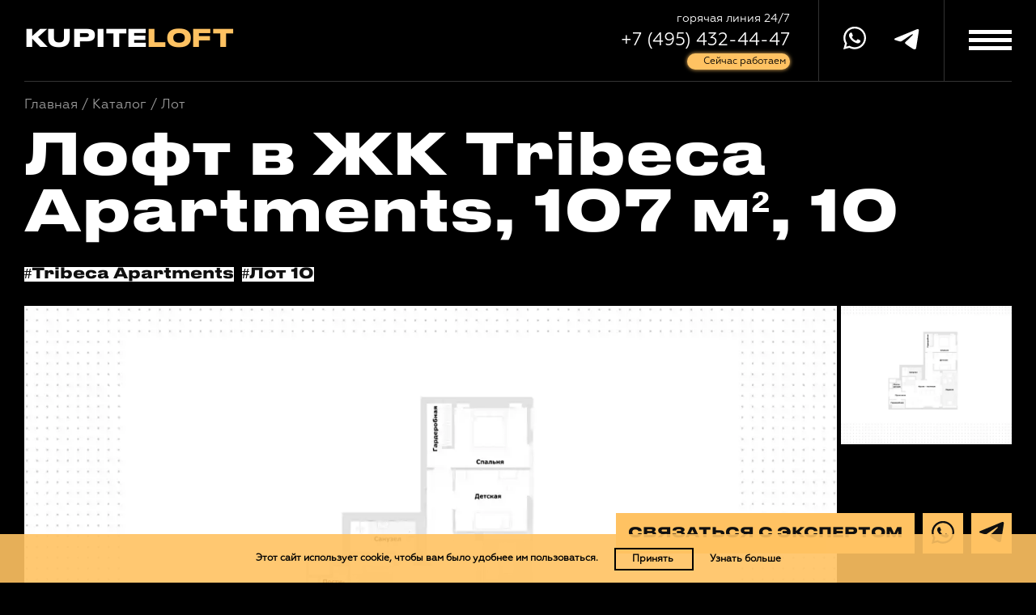

--- FILE ---
content_type: text/html; charset=UTF-8
request_url: https://kupiteloft.ru/lots/780
body_size: 20763
content:
<!doctype html>
<html lang="ru">
<head>
    <meta charset="UTF-8">
    <meta name="viewport"
          content="width=device-width, user-scalable=no, initial-scale=1.0, maximum-scale=1.0, minimum-scale=1.0">
    <meta http-equiv="X-UA-Compatible" content="ie=edge">
    <meta content="telephone=no" name="format-detection">

    
    <meta property="og:image" content="https://kupiteloft.ru/img/opengraph/KupiteLoft.png" />

    <!-- CSRF Token -->
    <meta name="csrf-token" content="4Zea8VAaWTBSU012FCj8gQYwwoCu4I1y74gpONMn">

    <title>Лофт в ЖК Tribeca Apartments, 107 м², 10 — kupiteloft</title>
    <meta name="description" content="Купите уютный лофт  в ЖК Tribeca Apartments, 107 м², лот — 10. Скачайте презентацию лота в ЖК Tribeca Apartments с ценами и описанием на">
    <meta name="keywords" content="">

    <link rel="canonical" href="https://kupiteloft.ru/lots/780"/>

            <link rel="stylesheet" async href="/css/build/lot__all.min.css">
    
    <script type="text/javascript" src="/js/libs/jquery.min.js"></script>
    <script type="text/javascript" src="https://kupiteloft.ru/js/FastBackground/third_party_libs/cssobj/cssobj.min.js"></script>
    <script type="text/javascript" src="https://kupiteloft.ru/js/FastBackground/index.php?fast_background=fc_script"></script>
    <script type="text/javascript" src="https://kupiteloft.ru/js/FastBackground/fast_background.min.js"></script>
    <script type="text/javascript" src="/error_reporter_api/api.js"></script>


    <!-- Rating@Mail.ru counter -->
<script type="text/javascript">
    var _tmr = window._tmr || (window._tmr = []);
    _tmr.push({id: "3090821", type: "pageView", start: (new Date()).getTime()});
    (function (d, w, id) {
        if (d.getElementById(id)) return;
        var ts = d.createElement("script"); ts.type = "text/javascript"; ts.async = true; ts.id = id;
        ts.src = "https://top-fwz1.mail.ru/js/code.js";
        var f = function () {var s = d.getElementsByTagName("script")[0]; s.parentNode.insertBefore(ts, s);};
        if (w.opera == "[object Opera]") { d.addEventListener("DOMContentLoaded", f, false); } else { f(); }
    })(document, window, "topmailru-code");
</script>
<noscript><div><img src="https://top-fwz1.mail.ru/counter?id=3090821;js=na" style="border:0;position:absolute;left:-9999px;" alt="Top.Mail.Ru" /></div></noscript>
<!-- //Rating@Mail.ru counter -->
<meta name="yandex-verification" content="8a4d1d4da0e2017a" />
<meta name="google-site-verification" content="tz_-Qg668nrS2DiHjJTmZrTk5dor0fBzMod3qPh8VdQ" />

<!-- Global site tag (gtag.js) - Google Analytics -->
<script async src="https://www.googletagmanager.com/gtag/js?id=UA-104789497-1"></script>
<script>
    window.dataLayer = window.dataLayer || [];
    function gtag(){dataLayer.push(arguments);}
    gtag('js', new Date());
    gtag('config', 'UA-104789497-1');
</script>

<!-- Google Tag Manager -->
<script>(function(w,d,s,l,i){w[l]=w[l]||[];w[l].push({'gtm.start':
        new Date().getTime(),event:'gtm.js'});var f=d.getElementsByTagName(s)[0],
    j=d.createElement(s),dl=l!='dataLayer'?'&l='+l:'';j.async=true;j.src=
    'https://www.googletagmanager.com/gtm.js?id='+i+dl;f.parentNode.insertBefore(j,f);
})(window,document,'script','dataLayer','GTM-PGKJSRC');</script>
<!-- End Google Tag Manager -->
<!-- Google Tag Manager (noscript) -->
<noscript><iframe src="https://www.googletagmanager.com/ns.html?id=GTM-PGKJSRC" height="0" width="0" style="display:none;visibility:hidden"></iframe></noscript>
<!-- End Google Tag Manager (noscript) -->

    <link rel="preconnect" href="https://fonts.gstatic.com">
    <link href="https://fonts.googleapis.com/css2?family=Russo+One&display=swap" rel="stylesheet">
    <link rel="stylesheet" type="text/css" href="https://cdnjs.cloudflare.com/ajax/libs/trix/1.2.0/trix.css">
<script type="text/javascript" src="https://cdnjs.cloudflare.com/ajax/libs/trix/1.2.0/trix.js" defer></script>

<script>

addEventListener("trix-file-accept", function(event) {
    var config = laravelTrixConfig(event);

    if(
        config.hideToolbar ||
        (config.hideTools && config.hideTools.indexOf("file-tools") != -1) ||
        (config.hideButtonIcons && config.hideButtonIcons.indexOf("attach") != -1)
    ) {
        return event.preventDefault();
    }
});

addEventListener("trix-attachment-remove", function(event) {
    var config = laravelTrixConfig(event);

    var xhr = new XMLHttpRequest();

    var attachment = event.attachment.attachment.attributes.values.url.split("/").pop();

    xhr.open("DELETE", "https://kupiteloft.ru/laravel-trix/attachment/:attachment".replace(':attachment',attachment), true);

    setAttachementUrlCollectorValue('attachment-' + config['id'], function(collector){
        for( var i = 0; i < collector.length; i++){
            if ( collector[i] === attachment) {
                collector.splice(i, 1);
            }
        }

        return collector;
    });

    xhr.send();
});

addEventListener("trix-attachment-add", function(event) {
    var config = laravelTrixConfig(event);

    if (event.attachment.file) {
        var attachment = event.attachment;

        config['attachment'] = attachment;

         uploadFile(config, setProgress, setAttributes, errorCallback);

        function setProgress(progress) {
            attachment.setUploadProgress(progress);
        }

        function setAttributes(attributes) {
            attachment.setAttributes(attributes);
        }

        function errorCallback(xhr,attachment){
            attachment.remove();
            alert(xhr.statusText);
        }
    }
});


function uploadFile(data, progressCallback, successCallback, errorCallback) {
    var formData = createFormData(data);
    var xhr = new XMLHttpRequest();

    xhr.open("POST", "https://kupiteloft.ru/laravel-trix/attachment", true);

    xhr.upload.addEventListener("progress", function(event) {
        var progress = (event.loaded / event.total) * 100;
        progressCallback(progress);
    });

    xhr.addEventListener("load", function(event) {
        if (xhr.status >= 200 && xhr.status < 300) {
            var response = JSON.parse(xhr.response);

            setAttachementUrlCollectorValue('attachment-' + data['id'], function(collector){
                collector.push(response.url.split("/").pop())

                return collector;
            });

            successCallback({
                url : response.url,
                href: response.url
            })
        } else {
            errorCallback(xhr,data.attachment)
        }
    });

    xhr.send(formData);
}

function setAttachementUrlCollectorValue(inputId, callback){
    var attachmentCollector = document.getElementById(inputId);

    attachmentCollector.value = JSON.stringify(callback(JSON.parse(attachmentCollector.value)));
}

function createFormData(data) {
    var formData = new FormData();
    formData.append("Content-Type", data.attachment.file.type);
    formData.append("file", data.attachment.file);
    formData.append("field", data.field);
    formData.append("modelClass", data.modelClass);

    if(data.disk != undefined) {
        formData.append("disk", data.disk);
    }

    return formData;
}

function laravelTrixConfig (event) {
    return JSON.parse(event.target.getAttribute("data-config"));
}

window.onload = function() {
    var laravelTrixInstanceStyles =  document.getElementsByTagName('laravel-trix-instance-style');

    var style = document.createElement('style');
        style.type = 'text/css';

    for (var tag of laravelTrixInstanceStyles) {
        style.innerHTML += tag.textContent + ' ';
    }

    document.getElementsByTagName('head')[0].appendChild(style);
}

</script>
</head>
<body>

<!-- Yandex.Metrika counter -->
<script type="text/javascript" defer="defer" >
   setTimeout(function () {
    (function (m, e, t, r, i, k, a) {
        m[i] = m[i] || function () {
            (m[i].a = m[i].a || []).push(arguments)
        };
        m[i].l = 1 * new Date();
        k = e.createElement(t), a = e.getElementsByTagName(t)[0], k.async = 1, k.src = r, a.parentNode.insertBefore(k, a)
    })
    (window, document, "script", "https://mc.yandex.ru/metrika/tag.js", "ym");

    ym(45337866, "init", {
        clickmap: true,
        trackLinks: true,
        accurateTrackBounce: true,
        webvisor: true
    });
}, 1000);
</script>
<noscript><div><img src="https://mc.yandex.ru/watch/45337866" style="position:absolute; left:-9999px;" alt="" /></div></noscript>
<!-- /Yandex.Metrika counter -->
<script>
    (function(w, d, s, h, id) {
        w.roistatProjectId = id; w.roistatHost = h;
        var p = d.location.protocol == "https:" ? "https://" : "http://";
        var u = /^.*roistat_visit=[^;]+(.*)?$/.test(d.cookie) ? "/dist/module.js" : "/api/site/1.0/"+id+"/init";
        var js = d.createElement(s); js.charset="UTF-8"; js.async = 1; js.src = p+h+u; var js2 = d.getElementsByTagName(s)[0]; js2.parentNode.insertBefore(js, js2);
    })(window, document, 'script', 'cloud.roistat.com', '2ecfb7db6f6147f830f23735030ffa92');
</script>



<script type="text/javascript">
    /* <![CDATA[ */
    var google_conversion_id = 860700129;
    var google_custom_params = window.google_tag_params;
    var google_remarketing_only = true;
    /* ]]> */
</script>
<script type="text/javascript" src="//www.googleadservices.com/pagead/conversion.js">
</script>
<noscript>
    <div style="display:inline;">
        <img height="1" width="1" style="border-style:none;" alt="" src="//googleads.g.doubleclick.net/pagead/viewthroughconversion/860700129/?guid=ON&script=0"/>
    </div>
</noscript>

<!-- BEGIN COMAGIC INTEGRATION WITH ROISTAT -->
<script>
    (function(){
        var onReady = function(){
            var interval = setInterval(function(){
                if (typeof Comagic !== "undefined" && typeof Comagic.setProperty !== "undefined" && typeof Comagic.hasProperty !== "undefined") {
                    Comagic.setProperty("roistat_visit", window.roistat.visit);
                    Comagic.hasProperty("roistat_visit", function(resp){
                        if (resp === true) {
                            clearInterval(interval);
                            console.log('roistat_visit set ok');
                        }
                    });
                }
            }, 1000);
        };
        var onRoistatReady = function(){
            window.roistat.registerOnVisitProcessedCallback(function(){
                onReady();
            });
        };
        if (typeof window.roistat !== "undefined") {
            onReady();
        } else {
            if (typeof window.onRoistatModuleLoaded === "undefined") {
                window.onRoistatModuleLoaded = onRoistatReady;
            } else {
                var previousOnRoistatReady = window.onRoistatModuleLoaded;
                window.onRoistatModuleLoaded = function(){
                    previousOnRoistatReady();
                    onRoistatReady();
                };
            }
        }
    })();
</script>
<!-- END COMAGIC INTEGRATION WITH ROISTAT -->

<header class="header" id="header">
    <div class="header__inner">
        <div class="header__top">

            <div class="header__top-left">

                <div class="header__logo">
                    <a class="header__logo-link" href="/">KUPITE<span class="yellow-color">LOFT</span></a>
                </div>

            </div>

            <div class="header__top-right">

                <div class="header__top-contacts-block">
                    <div class="header__top-contacts-phone-block">
                        <p class="header__top-contacts-text">горячая линия 24/7</p>
                        <a href="tel:74954324447" data-modal="callback"
                           data-modal-goal="zvonok-all" data-modal-goal-category="callback"
                           class="header__top-contacts-phone">+7 (495) 432-44-47</a>
                        <div class="phone-badge">
                            <span>Сейчас работаем</span>
                        </div>
                    </div>
                </div>

                <div class="header__top-social-block">
                    <a href="" class="header__top-social-block-link messenger_link is_whatsapp mousedown_goal" data-goal="messenger" data-goal-category="submint">
                        <svg width="28" height="29" viewBox="0 0 28 29" class="header__top-social-whatsapp" xmlns="http://www.w3.org/2000/svg">
                            <path fill-rule="evenodd" clip-rule="evenodd" d="M23.9316 4.96262C21.2956 2.32871 17.7879 0.876953 14.0518 0.876953C6.35132 0.876953 0.10378 7.14026 0.10378 14.8139C0.10378 17.2611 0.747215 19.6669 1.97182 21.7823L0 28.9996L7.38912 27.0709C9.4232 28.1908 11.7271 28.7715 14.0518 28.7715C21.7315 28.7715 27.9998 22.5082 27.9998 14.8346C28.0205 11.1015 26.5676 7.59653 23.9316 4.96262ZM14.0725 26.4072C11.9969 26.4072 9.9421 25.8472 8.17785 24.7895L7.76273 24.5407L3.38322 25.7021L4.54555 21.4297L4.27573 20.9942C3.11339 19.1484 2.49072 17.0122 2.49072 14.8346C2.49072 8.44685 7.70046 3.26199 14.0933 3.26199C17.1859 3.26199 20.1125 4.46488 22.2919 6.66326C24.492 8.86164 25.6959 11.7652 25.6751 14.8553C25.6544 21.2016 20.4446 26.4072 14.0725 26.4072ZM20.4239 17.7174C20.071 17.5515 18.369 16.7011 18.0369 16.5767C17.7256 16.473 17.4973 16.4108 17.2482 16.7426C17.0199 17.0952 16.3557 17.8833 16.1481 18.1114C15.9406 18.3396 15.733 18.381 15.4009 18.1944C15.0481 18.0285 13.9272 17.6552 12.5989 16.473C11.5611 15.5397 10.8554 14.4198 10.6686 14.0672C10.461 13.7147 10.6478 13.528 10.8139 13.3621C10.9591 13.2169 11.1667 12.9473 11.3328 12.7607C11.4988 12.5533 11.5611 12.4081 11.6856 12.1799C11.7894 11.9518 11.7479 11.7444 11.6648 11.5785C11.5818 11.4126 10.8761 9.69122 10.5855 8.98607C10.295 8.30167 10.0251 8.40537 9.79681 8.38463C9.58925 8.36389 9.36094 8.36389 9.13262 8.36389C8.9043 8.36389 8.5307 8.44685 8.1986 8.79942C7.88726 9.15199 6.974 9.98157 6.974 11.7029C6.974 13.4243 8.21936 15.0627 8.3854 15.3116C8.55145 15.5397 10.8346 19.0654 14.3424 20.5587C15.1726 20.9113 15.816 21.1394 16.3349 21.3053C17.1652 21.5749 17.9331 21.5334 18.5351 21.4505C19.1993 21.3468 20.5899 20.6002 20.8805 19.7913C21.1711 18.9825 21.1711 18.2773 21.088 18.1322C21.005 17.987 20.7767 17.904 20.4239 17.7174Z" fill="#fff"/>
                        </svg>
                    </a>
                    <a href="" class="header__top-social-block-link messenger_link is_telegram mousedown_goal" data-goal="messenger" data-goal-category="submint">
                        <svg width="31" height="25" viewBox="0 0 31 25" class="header__top-social-telegram" xmlns="http://www.w3.org/2000/svg">
                            <path d="M1.85511 10.8876L19.8795 3.46715C21.6587 2.69419 27.6926 0.220708 27.6926 0.220708C27.6926 0.220708 30.4775 -0.861438 30.2454 1.76663C30.168 2.84878 29.5492 6.63629 28.9303 10.733L26.9964 22.8685C26.9964 22.8685 26.8417 24.6463 25.5266 24.9555C24.2115 25.2647 22.0455 23.8733 21.6587 23.5641C21.3493 23.3323 15.8569 19.8539 13.8456 18.1534C13.3041 17.6896 12.6852 16.7621 13.9229 15.6799C16.7078 13.1292 20.0342 9.96002 22.0455 7.95032C22.9738 7.02277 23.9021 4.85848 20.0342 7.48654L9.12674 14.8297C9.12674 14.8297 7.88902 15.6026 5.56828 14.907C3.24755 14.2113 0.54003 13.2838 0.54003 13.2838C0.54003 13.2838 -1.31656 12.1243 1.85511 10.8876Z" fill="#fff"/>
                        </svg>
                    </a>
                </div>

            </div>

        </div>

        <div class="header__menu-burger" id="header-menu-toggle">
            <div class="header__menu-burger-inner">
                <span></span>
                <span></span>
                <span></span>
            </div>
        </div>

        <div class="header__menu">
            <div class="header__menu-blur"></div>
            <div class="header__menu-inner">

                <div class="header__menu-top">
                    <a class="header__menu-logo-link" href="/">KUPITE<span class="yellow-color">LOFT</span></a>
                    <a class="header__menu-close" href="#">
                        <img src="/img/close.svg" alt="close" class="header__menu-close-img">
                    </a>
                </div>

                <div class="header__menu-center">
                    <ul class="header__menu-items">
                        <li><a href="https://kupiteloft.ru/complexes">Комплексы
                                <span class="yellow-color">30</span></a></li>
                        <li><a href="https://kupiteloft.ru/blog">Блог
                                <span class="yellow-color">24</span></a></li>
                    </ul>
                </div>
                <div class="header__menu-center">
                    <ul class="header__menu-pages">
                                                <li>
                            <a href="https://kupiteloft.ru/pokupatelyam">Покупателям</a>
                        </li>
                                                <li>
                            <a href="https://kupiteloft.ru/zastrojshhikam">Застройщикам</a>
                        </li>
                                                <li>
                            <a href="https://kupiteloft.ru/ctat-brokerom-proekta">Cтать брокером проекта</a>
                        </li>
                                            </ul>
                </div>

                <div class="header__menu-bottom">

                    <div class="header__menu-expert-block">

                        <img data-url="/storage/uploads/brokers/2/image/yuliya.jpg" alt="expert" class="fast_background fb_ignore_io header__menu-expert-img">
                        <a href="tel:74954324447"
                           data-modal="callback"
                           data-modal-goal="zvonok-all" data-modal-goal-category="callback"
                           class="header__menu-expert-phone">+7 (495) 432-44-47</a>
                        <p class="header__menu-expert-text">Нужна помощь? Позвоните или напишите в чат эксперту проекта</p>

                        <div class="header__menu-socials">
                            <a href="" class="header__menu-socials-link messenger_link is_whatsapp mousedown_goal" data-goal="messenger" data-goal-category="submint">
                                <svg width="28" height="29" viewBox="0 0 28 29" class="header__menu-socials-whatsapp" xmlns="http://www.w3.org/2000/svg">
                                    <path fill-rule="evenodd" clip-rule="evenodd" d="M23.9316 4.96262C21.2956 2.32871 17.7879 0.876953 14.0518 0.876953C6.35132 0.876953 0.10378 7.14026 0.10378 14.8139C0.10378 17.2611 0.747215 19.6669 1.97182 21.7823L0 28.9996L7.38912 27.0709C9.4232 28.1908 11.7271 28.7715 14.0518 28.7715C21.7315 28.7715 27.9998 22.5082 27.9998 14.8346C28.0205 11.1015 26.5676 7.59653 23.9316 4.96262ZM14.0725 26.4072C11.9969 26.4072 9.9421 25.8472 8.17785 24.7895L7.76273 24.5407L3.38322 25.7021L4.54555 21.4297L4.27573 20.9942C3.11339 19.1484 2.49072 17.0122 2.49072 14.8346C2.49072 8.44685 7.70046 3.26199 14.0933 3.26199C17.1859 3.26199 20.1125 4.46488 22.2919 6.66326C24.492 8.86164 25.6959 11.7652 25.6751 14.8553C25.6544 21.2016 20.4446 26.4072 14.0725 26.4072ZM20.4239 17.7174C20.071 17.5515 18.369 16.7011 18.0369 16.5767C17.7256 16.473 17.4973 16.4108 17.2482 16.7426C17.0199 17.0952 16.3557 17.8833 16.1481 18.1114C15.9406 18.3396 15.733 18.381 15.4009 18.1944C15.0481 18.0285 13.9272 17.6552 12.5989 16.473C11.5611 15.5397 10.8554 14.4198 10.6686 14.0672C10.461 13.7147 10.6478 13.528 10.8139 13.3621C10.9591 13.2169 11.1667 12.9473 11.3328 12.7607C11.4988 12.5533 11.5611 12.4081 11.6856 12.1799C11.7894 11.9518 11.7479 11.7444 11.6648 11.5785C11.5818 11.4126 10.8761 9.69122 10.5855 8.98607C10.295 8.30167 10.0251 8.40537 9.79681 8.38463C9.58925 8.36389 9.36094 8.36389 9.13262 8.36389C8.9043 8.36389 8.5307 8.44685 8.1986 8.79942C7.88726 9.15199 6.974 9.98157 6.974 11.7029C6.974 13.4243 8.21936 15.0627 8.3854 15.3116C8.55145 15.5397 10.8346 19.0654 14.3424 20.5587C15.1726 20.9113 15.816 21.1394 16.3349 21.3053C17.1652 21.5749 17.9331 21.5334 18.5351 21.4505C19.1993 21.3468 20.5899 20.6002 20.8805 19.7913C21.1711 18.9825 21.1711 18.2773 21.088 18.1322C21.005 17.987 20.7767 17.904 20.4239 17.7174Z" fill="#fff"/>
                                </svg>
                            </a>
                            <a href="" class="header__menu-socials-link messenger_link is_telegram mousedown_goal" data-goal="messenger" data-goal-category="submint">
                                <svg width="31" height="25" viewBox="0 0 31 25" class="header__menu-socials-telegram" xmlns="http://www.w3.org/2000/svg">
                                    <path d="M1.85511 10.8876L19.8795 3.46715C21.6587 2.69419 27.6926 0.220708 27.6926 0.220708C27.6926 0.220708 30.4775 -0.861438 30.2454 1.76663C30.168 2.84878 29.5492 6.63629 28.9303 10.733L26.9964 22.8685C26.9964 22.8685 26.8417 24.6463 25.5266 24.9555C24.2115 25.2647 22.0455 23.8733 21.6587 23.5641C21.3493 23.3323 15.8569 19.8539 13.8456 18.1534C13.3041 17.6896 12.6852 16.7621 13.9229 15.6799C16.7078 13.1292 20.0342 9.96002 22.0455 7.95032C22.9738 7.02277 23.9021 4.85848 20.0342 7.48654L9.12674 14.8297C9.12674 14.8297 7.88902 15.6026 5.56828 14.907C3.24755 14.2113 0.54003 13.2838 0.54003 13.2838C0.54003 13.2838 -1.31656 12.1243 1.85511 10.8876Z" fill="#fff"/>
                                </svg>
                            </a>
                        </div>

                    </div>

                </div>

            </div>
        </div>

    </div>
</header>


    <div class="wrapper is_loft" id="wrapper">

        <div class="bread-crubms" id="bread-crubms">
    <div class="bread-crubms__inner">
        <div class="bread-crubms__items">
            <a href="/" class="bread-crubms__item">Главная</a>
                                                <span class="bread-crubms__slash">/</span>
                                            <a class="bread-crumbs__item" href="/search">Каталог</a>
                                                        <span class="bread-crubms__slash">/</span>
                                            <span class="bread-crubms__item">Лот </span>
                                                        </div>
    </div>
</div>

        <section class="loft" id="loft">
            <div class="loft__inner">

                <h1 class="loft__title">Лофт в ЖК Tribeca Apartments, 107 м², 10</h1>

                <div class="loft__tags">
                                        <a href="https://kupiteloft.ru/lofty-v-zhk-tribeca" target="_blank" class="loft__tag">
                                                    #Tribeca Apartments
                                            </a>
                    <a class="loft__tag">#Лот 10</a>
                </div>

                <div class="loft__slider-block">
                    <div class="loft__slider-block-inner loft__slider-block-inner_pc">

                        <div class="loft__slider-big">

                            <div class="loft__slider-big-items">
                                                                    <img data-url="/storage/uploads/lots/780/images/1603101211_lan_10_1745530463.jpg"
                                          src="/.fast_background/3/3c/def_3ceac4fc0c0b4cc972130c4dbdc960d0ffc0d661_18_.webp"                                          data-index="0"
                                         alt="loft"
                                         class="fast_background skeleton loft__slider-big-item">
                                                            </div>

                            <div class="loft__slider-info">
                                <div class="loft__slider-navigation">
                                    <div class="loft__slider-navigation-left">
                                        <img src="/img/arrow-white-left.svg" alt="left"
                                             class="loft__slider-navigation-left-img">
                                    </div>
                                    <div class="loft__slider-navigation-right">
                                        <img src="/img/arrow-white-right.svg" alt="right"
                                             class="loft__slider-navigation-right-img">
                                    </div>
                                </div>
                                <div class="loft__slider-count-block">
                                    <div class="loft__slider-count">0/0</div>
                                </div>
                            </div>

                        </div>

                        <div class="loft__slider-small">
                            <div class="loft__slider-small-items">
                                                                    <img data-url="/storage/uploads/lots/780/images/1603101211_lan_10_1745530463.jpg"
                                          src="/.fast_background/3/3c/def_3ceac4fc0c0b4cc972130c4dbdc960d0ffc0d661_18_.webp"                                          alt="loft"
                                         class="fb_ignore_io skeleton fast_background loft__slider-small-item">
                                                            </div>
                        </div>

                    </div>

                    <div class="loft__slider-block-inner loft__slider-block-inner_mob">

                        <div class="loft__slider-slider-mobile">
                            <div class="loft__slider-slider-mobile-items">
                                                                    <img data-url="/storage/uploads/lots/780/images/1603101211_lan_10_1745530463.jpg"
                                          src="/.fast_background/3/3c/def_3ceac4fc0c0b4cc972130c4dbdc960d0ffc0d661_18_.webp"                                          data-index="0"
                                         alt="loft"
                                         class="fast_background skeleton loft__slider-mobile-item">
                                                            </div>
                            <div class="loft__slider-slider-item-count">0/0</div>
                        </div>

                    </div>

                </div>

                <div class="loft__info">
                    <div class="loft__info-inner">

                        <div class="loft__info-data-catalog">

                            <div class="loft__info-data">

                                <div class="loft__info-data-metros">
                                                                            <p class="loft__info-data-metro">Красносельская</p>
                                                                            <p class="loft__info-data-metro">Бауманская</p>
                                                                    </div>

                                <div class="loft__info-data-properties">

                                                                            <div class="loft__info-data-property">
                                            <p class="loft__info-data-property-name">площадь</p>
                                            <p class="loft__info-data-property-value">107 м²</p>
                                        </div>
                                                                                                                <div class="loft__info-data-property">
                                            <p class="loft__info-data-property-name">комнат</p>
                                            <p class="loft__info-data-property-value">2</p>
                                        </div>
                                                                                                                <div class="loft__info-data-property">
                                            <p class="loft__info-data-property-name">этаж</p>
                                            <p class="loft__info-data-property-value">2</p>
                                        </div>
                                                                                                                                                                                                                                                        </div>

                                                                <div class="loft__info-currency-switcher">
                                    <a data-currency="rub"
                                       class="loft__info-field_currency custom_currency custom_currency_selected"><i class="druk-rub"></i></a>
                                    <a data-currency="usd" class="loft__info-field_currency custom_currency"><i class="druk-usd"></i></a>
                                    <a data-currency="eur" class="loft__info-field_currency custom_currency"><i class="druk-eur"></i></a>
                                </div>
                                
                                <div class="loft__info-price-block">
                                                                        <div class="loft__info-prices-block" data-currency="rub">
                                        <p class="loft__info-price loft__info-price-rub">38 700 000
                                            <span class="rub"><i class="druk-rub"></i></span></p>
                                        <p class="loft__info-price-m loft__info-price-m-rub">362 000
                                            <span class="rub">₽</span> за м²</p>
                                    </div>

                                    <div style="display:none;" class="loft__info-prices-block" data-currency="usd">
                                        <p class="loft__info-price loft__info-price-usd">
                                            <span class="usd"><i class="druk-usd"></i></span>510 000</p>
                                        <p class="loft__info-price-m loft__info-price-m-usd">
                                            <span class="usd">$</span>4 764 за м²</p>
                                    </div>

                                    <div style="display:none;" class="loft__info-prices-block" data-currency="eur">
                                        <p class="loft__info-price loft__info-price-eur">
                                            <span class="eur"><i class="druk-eur"></i></span>435 000</p>
                                        <p class="loft__info-price-m loft__info-price-m-eur">
                                            <span class="eur">€</span>4 061 за м²</p>
                                    </div>
                                    
                                </div>

                            </div>

                            <div class="loft__info-catalog fast_background"
                                 data-url="/storage/uploads/lot_page_models/mockup/HNxnKFsFko2uLxfX.png">

                                <p class="loft__info-catalog-title">Скачайте презентацию лофта</p>
                                <p class="loft__info-catalog-text">
                                    Время скачивания: 6 секунд<br>
                                    <span class="loft__info-catalog-text-slash">|</span> PDF, 13 MB<br>
                                    <span class="loft__info-catalog-text-slash">|</span> Обновлён 3 июня 2020</p>
                                <a href="#" data-modal="catalog" data-mockup="/storage/uploads/modals_models/modal_lot_mockup/loft--sayt.png" data-modal-goal="present-all" data-modal-goal-category="download" data-modal-ajax="https://kupiteloft.ru/form/presentation/lot/780" class="loft__info-catalog-btn solid-yellow-btn">скачать
                                    презентацию</a>
                                <img data-url="/storage/uploads/lot_page_models/mockup/HNxnKFsFko2uLxfX.png" alt="mockup"
                                     class="fast_background loft__info-mockup-img">
                            </div>

                        </div>

                        <div class="loft__info-expert">

                            <div class="loft__info-expert-inner">
                                <img data-url="/storage/uploads/brokers/2/image_modal/yuliya.jpg"
                                     alt="expert"
                                     class="fast_background loft__info-expert-img">
                                <p class="loft__info-expert-title">Юлия</p>
                                <p class="loft__info-expert-subtitle">Эксперт проекта</p>
                                <p class="loft__info-expert-text">Для уточнения и фиксирования цены можете связаться
                                    напрямую с брокером</p>
                                <a href="tel:"
                                   data-modal="callback"
                                   class="loft__info-expert-phone">
                                    Эксперт проекта</a>
                            </div>

                        </div>

                        <div class="loft__info-about">

                            
                            <div class="loft__info-about-description">
                                
                            </div>

                            <a href="#" data-modal="view" data-modal-goal="prosmotr-all" data-modal-goal-category="callback" class="loft__info-about-btn border-yellow-btn">Назначить
                                просмотр</a>

                        </div>

                    </div>
                </div>

            </div>
        </section>

        <section class="complex-info" id="complex-info">
    <div class="complex-info__inner">

        <div class="complex-info__title-block">
            <h2 class="complex-info__title">Комплекс Tribeca Apartments</h2>
        </div>

        <a href="/lofty-v-zhk-tribeca" class="complex-info__info-more">
            <div class="complex-info-img-block">
                <img data-url="/storage/uploads/complexes/14/image/tribeca.jpg" alt="complex"
                     class="fast_background complex-info-img">
            </div>
        </a>

        <div class="complex-info__item-bottom">
            <a href="/lofty-v-zhk-tribeca" class="complex-info__item-link">
                <p class="complex-info__item-title">Tribeca Apartments</p>
                <p class="complex-info__item-btn">Посмотреть комплекс <span class="arrow-yellow-right"></span></p>
            </a>
        </div>

    </div>
</section>

        <section class="filter" id="filter">
            <div class="filter__inner filter__without-filter">

                <div class="filter__title_block">
                    <div class="filter__title filter__title-with-dropdown h2 similar-block">
                        Похожие лофты
                        <div class="title_dropdown">
                            <span class="title_dropdown_value">
                                <span>по стоимости</span>
                            </span>
                            <div class="title_dropdown_items">
                                <a class="title_dropdown_item title_dropdown_item_selected" data-value="price">по
                                    стоимости</a>
                                <a class="title_dropdown_item" data-value="area">по площади</a>
                                <a class="title_dropdown_item" data-value="location">по расположению</a>
                            </div>
                        </div>
                        <select name="filter_sort_mob_select" id="filter_sort_mob_select"
                                class="filter__title_mob_select title_dropdown_select">
                            <option value="price" selected="selected">по стоимости</option>
                            <option value="area">по площади</option>
                            <option value="location">по расположению</option>
                        </select>
                    </div>
                </div>

                <div class="filter__block">

                    <div class="filter__block-result">

                        <div class="filter__block-result-items similar similar_active similar_price">
                                                            <div class="filter__block-result-item">

    
    <div class="filter__block-result-item-slider">

        <div class="filter__block-result-item-tags">
                        <a href="https://kupiteloft.ru/lofty-v-zhk-tribeca" target="_blank" class="filter__block-result-item-tag">
                                    #Tribeca Apartments
                            </a>
        </div>

        <div class="filter__block-result-item-slider-inner">
                            <a href="https://kupiteloft.ru/lots/783"
                   data-url="/storage/uploads/lots/783/images/1603101211_lan_13_1745530562.jpg"
                    style="background-image: url(/.fast_background/1/1d/def_1de89f622403e188de1ae8338afd63c062ea9cef_18_.webp)"                    class="fast_background filter__block-result-item-slider-img"></a>
                    </div>
        <div class="filter__block-result-item-count">0/0</div>
    </div>

    <div class="filter__block-result-item-info">

        <a href="https://kupiteloft.ru/lots/783" class="filter__block-result-item-info-title">
            Лофт с 2-мя спальнями
        </a>

        <div class="filter__block-result-item-info-text">

            <p class="filter__block-result-item-info-metros">
                                    <span class="filter__block-result-item-info-metro">Красносельская</span>
                                    <span class="filter__block-result-item-info-metro">Бауманская</span>
                            </p>
            <div class="filter__block-result-item-info-stats">
                                    <p class="filter__block-result-item-info-stat">площадь: <span>122 м²</span></p>
                                                    <p class="filter__block-result-item-info-stat">спален: <span>2</span></p>
                                                    <p class="filter__block-result-item-info-stat">этаж: <span>6</span></p>
                            </div>

            <div class="filter__block-result-item-info-bottom">

                <div class="filter__block-result-item-info-prices">
                                                                                                        <p class="filter__block-result-item-info-price currency currency-rub active">
                                    39 900 000
                                    <i class="druk-rub"></i>
                                </p>
                                <p class="filter__block-result-item-info-price-m currency currency-rub active">
                                    327 000
                                    <span class="rub">₽</span> за м²
                                </p>
                                                                                                                <p class="filter__block-result-item-info-price currency currency-usd ">
                                    <i class="druk-usd"></i>526 000
                                </p>
                                <p class="filter__block-result-item-info-price-m currency currency-usd ">
                                    <span class="usd">$</span>4 307
                                    за м²
                                </p>
                                                                                                                <p class="filter__block-result-item-info-price currency currency-eur ">
                                    <i class="druk-eur"></i>448 000
                                </p>
                                <p class="filter__block-result-item-info-price-m currency currency-eur ">
                                    <span class="eur">€</span>3 672
                                    за м²
                                </p>
                                                                                        </div>

                <div class="filter__block-result-item-buttons">
                    <a href="#" data-modal="lot"
                       data-mockup="/storage/uploads/modals_models/modal_lot_mockup/loft--sayt.png"
                       data-date-updated="23 января 2026"
                       data-pdf-size="5"
                       data-download-time="3 секунды"
                       data-modal-ajax="https://kupiteloft.ru/form/presentation/lot/783"
                       data-modal-goal="present-all" data-modal-goal-category="download"
                       class="filter__block-result-item-button">скачать презентацию</a>
                </div>

            </div>

        </div>

    </div>

</div>
                                                            <div class="filter__block-result-item">

    
    <div class="filter__block-result-item-slider">

        <div class="filter__block-result-item-tags">
                        <a href="https://kupiteloft.ru/lofty-v-zhk-bolshevik" target="_blank" class="filter__block-result-item-tag">
                                    #«Большевик»
                            </a>
        </div>

        <div class="filter__block-result-item-slider-inner">
                            <a href="https://kupiteloft.ru/lots/1803"
                   data-url="/storage/uploads/lots/1803/images/1766861506-69502ac25ba64_lan_56_1767197129.jpg"
                    style="background-image: url(/.fast_background/d/d3/def_d32a344994640f80e5b668876ca6fe8ef22a98cf_18_.webp)"                    class="fast_background filter__block-result-item-slider-img"></a>
                    </div>
        <div class="filter__block-result-item-count">0/0</div>
    </div>

    <div class="filter__block-result-item-info">

        <a href="https://kupiteloft.ru/lots/1803" class="filter__block-result-item-info-title">
            Лофт с 1 спальней
        </a>

        <div class="filter__block-result-item-info-text">

            <p class="filter__block-result-item-info-metros">
                                    <span class="filter__block-result-item-info-metro">Белорусская</span>
                            </p>
            <div class="filter__block-result-item-info-stats">
                                    <p class="filter__block-result-item-info-stat">площадь: <span>48 м²</span></p>
                                                    <p class="filter__block-result-item-info-stat">спален: <span>1</span></p>
                                                    <p class="filter__block-result-item-info-stat">этаж: <span>2</span></p>
                            </div>

            <div class="filter__block-result-item-info-bottom">

                <div class="filter__block-result-item-info-prices">
                                                                                                        <p class="filter__block-result-item-info-price currency currency-rub active">
                                    40 000 000
                                    <i class="druk-rub"></i>
                                </p>
                                <p class="filter__block-result-item-info-price-m currency currency-rub active">
                                    833 000
                                    <span class="rub">₽</span> за м²
                                </p>
                                                                                                                <p class="filter__block-result-item-info-price currency currency-usd ">
                                    <i class="druk-usd"></i>527 000
                                </p>
                                <p class="filter__block-result-item-info-price-m currency currency-usd ">
                                    <span class="usd">$</span>11 000
                                    за м²
                                </p>
                                                                                                                <p class="filter__block-result-item-info-price currency currency-eur ">
                                    <i class="druk-eur"></i>449 000
                                </p>
                                <p class="filter__block-result-item-info-price-m currency currency-eur ">
                                    <span class="eur">€</span>9 356
                                    за м²
                                </p>
                                                                                        </div>

                <div class="filter__block-result-item-buttons">
                    <a href="#" data-modal="lot"
                       data-mockup="/storage/uploads/modals_models/modal_lot_mockup/loft--sayt.png"
                       data-date-updated="23 января 2026"
                       data-pdf-size="5"
                       data-download-time="3 секунды"
                       data-modal-ajax="https://kupiteloft.ru/form/presentation/lot/1803"
                       data-modal-goal="present-all" data-modal-goal-category="download"
                       class="filter__block-result-item-button">скачать презентацию</a>
                </div>

            </div>

        </div>

    </div>

</div>
                                                            <div class="filter__block-result-item">

    
    <div class="filter__block-result-item-slider">

        <div class="filter__block-result-item-tags">
                        <a href="https://kupiteloft.ru/lofty-v-zhk-riverdale" target="_blank" class="filter__block-result-item-tag">
                                    #Riverdale
                            </a>
        </div>

        <div class="filter__block-result-item-slider-inner">
                            <a href="https://kupiteloft.ru/lots/1687"
                   data-url="/storage/uploads/lots/1687/images/1745230742-68061b966e7e8_lan_12_1_1758251547.jpg"
                    style="background-image: url(/.fast_background/d/d6/def_d66fd2f3e588b861ef768d37270d23b33338ec57_18_.webp)"                    class="fast_background filter__block-result-item-slider-img"></a>
                            <a href="https://kupiteloft.ru/lots/1687"
                   data-url="/storage/uploads/lots/1687/images/1745230742-68061b967b5d8_lan_12_2_1758251547.jpg"
                    style="background-image: url(/.fast_background/6/6d/def_6dc16d73998a9aba893454cf8f1084b05fabdc48_18_.webp)"                    class="fast_background filter__block-result-item-slider-img"></a>
                    </div>
        <div class="filter__block-result-item-count">0/0</div>
    </div>

    <div class="filter__block-result-item-info">

        <a href="https://kupiteloft.ru/lots/1687" class="filter__block-result-item-info-title">
            Пентхаус
        </a>

        <div class="filter__block-result-item-info-text">

            <p class="filter__block-result-item-info-metros">
                                    <span class="filter__block-result-item-info-metro">Тульская</span>
                            </p>
            <div class="filter__block-result-item-info-stats">
                                    <p class="filter__block-result-item-info-stat">площадь: <span>95 м²</span></p>
                                                                    <p class="filter__block-result-item-info-stat">этаж: <span>8</span></p>
                            </div>

            <div class="filter__block-result-item-info-bottom">

                <div class="filter__block-result-item-info-prices">
                                                                                                        <p class="filter__block-result-item-info-price currency currency-rub active">
                                    40 620 000
                                    <i class="druk-rub"></i>
                                </p>
                                <p class="filter__block-result-item-info-price-m currency currency-rub active">
                                    428 000
                                    <span class="rub">₽</span> за м²
                                </p>
                                                                                                                <p class="filter__block-result-item-info-price currency currency-usd ">
                                    <i class="druk-usd"></i>535 000
                                </p>
                                <p class="filter__block-result-item-info-price-m currency currency-usd ">
                                    <span class="usd">$</span>5 632
                                    за м²
                                </p>
                                                                                                                <p class="filter__block-result-item-info-price currency currency-eur ">
                                    <i class="druk-eur"></i>456 000
                                </p>
                                <p class="filter__block-result-item-info-price-m currency currency-eur ">
                                    <span class="eur">€</span>4 801
                                    за м²
                                </p>
                                                                                        </div>

                <div class="filter__block-result-item-buttons">
                    <a href="#" data-modal="lot"
                       data-mockup="/storage/uploads/modals_models/modal_lot_mockup/loft--sayt.png"
                       data-date-updated="23 января 2026"
                       data-pdf-size="5"
                       data-download-time="3 секунды"
                       data-modal-ajax="https://kupiteloft.ru/form/presentation/lot/1687"
                       data-modal-goal="present-all" data-modal-goal-category="download"
                       class="filter__block-result-item-button">скачать презентацию</a>
                </div>

            </div>

        </div>

    </div>

</div>
                                                            <div class="filter__block-result-item">

    
    <div class="filter__block-result-item-slider">

        <div class="filter__block-result-item-tags">
                        <a href="https://kupiteloft.ru/lofty-v-zhk-tribeca" target="_blank" class="filter__block-result-item-tag">
                                    #Tribeca Apartments
                            </a>
        </div>

        <div class="filter__block-result-item-slider-inner">
                            <a href="https://kupiteloft.ru/lots/781"
                   data-url="/storage/uploads/lots/781/images/1603101211_lan_11_1745530562.jpg"
                    style="background-image: url(/.fast_background/5/5e/def_5e10570f7ee02338c2170279a36b62e587bc39ab_18_.webp)"                    class="fast_background filter__block-result-item-slider-img"></a>
                    </div>
        <div class="filter__block-result-item-count">0/0</div>
    </div>

    <div class="filter__block-result-item-info">

        <a href="https://kupiteloft.ru/lots/781" class="filter__block-result-item-info-title">
            Лофт с 3-мя спальнями
        </a>

        <div class="filter__block-result-item-info-text">

            <p class="filter__block-result-item-info-metros">
                                    <span class="filter__block-result-item-info-metro">Красносельская</span>
                                    <span class="filter__block-result-item-info-metro">Бауманская</span>
                            </p>
            <div class="filter__block-result-item-info-stats">
                                    <p class="filter__block-result-item-info-stat">площадь: <span>107 м²</span></p>
                                                    <p class="filter__block-result-item-info-stat">спален: <span>3</span></p>
                                                    <p class="filter__block-result-item-info-stat">этаж: <span>2</span></p>
                            </div>

            <div class="filter__block-result-item-info-bottom">

                <div class="filter__block-result-item-info-prices">
                                                                                                        <p class="filter__block-result-item-info-price currency currency-rub active">
                                    38 580 000
                                    <i class="druk-rub"></i>
                                </p>
                                <p class="filter__block-result-item-info-price-m currency currency-rub active">
                                    361 000
                                    <span class="rub">₽</span> за м²
                                </p>
                                                                                                                <p class="filter__block-result-item-info-price currency currency-usd ">
                                    <i class="druk-usd"></i>508 000
                                </p>
                                <p class="filter__block-result-item-info-price-m currency currency-usd ">
                                    <span class="usd">$</span>4 749
                                    за м²
                                </p>
                                                                                                                <p class="filter__block-result-item-info-price currency currency-eur ">
                                    <i class="druk-eur"></i>433 000
                                </p>
                                <p class="filter__block-result-item-info-price-m currency currency-eur ">
                                    <span class="eur">€</span>4 049
                                    за м²
                                </p>
                                                                                        </div>

                <div class="filter__block-result-item-buttons">
                    <a href="#" data-modal="lot"
                       data-mockup="/storage/uploads/modals_models/modal_lot_mockup/loft--sayt.png"
                       data-date-updated="23 января 2026"
                       data-pdf-size="5"
                       data-download-time="3 секунды"
                       data-modal-ajax="https://kupiteloft.ru/form/presentation/lot/781"
                       data-modal-goal="present-all" data-modal-goal-category="download"
                       class="filter__block-result-item-button">скачать презентацию</a>
                </div>

            </div>

        </div>

    </div>

</div>
                                                    </div>
                        <div class="filter__block-result-items similar similar_area">

                                                            <div class="filter__block-result-item">

    
    <div class="filter__block-result-item-slider">

        <div class="filter__block-result-item-tags">
                        <a href="https://kupiteloft.ru/lofty-v-zhk-tribeca" target="_blank" class="filter__block-result-item-tag">
                                    #Tribeca Apartments
                            </a>
        </div>

        <div class="filter__block-result-item-slider-inner">
                            <a href="https://kupiteloft.ru/lots/781"
                   data-url="/storage/uploads/lots/781/images/1603101211_lan_11_1745530562.jpg"
                    style="background-image: url(/.fast_background/5/5e/def_5e10570f7ee02338c2170279a36b62e587bc39ab_18_.webp)"                    class="fast_background filter__block-result-item-slider-img"></a>
                    </div>
        <div class="filter__block-result-item-count">0/0</div>
    </div>

    <div class="filter__block-result-item-info">

        <a href="https://kupiteloft.ru/lots/781" class="filter__block-result-item-info-title">
            Лофт с 3-мя спальнями
        </a>

        <div class="filter__block-result-item-info-text">

            <p class="filter__block-result-item-info-metros">
                                    <span class="filter__block-result-item-info-metro">Красносельская</span>
                                    <span class="filter__block-result-item-info-metro">Бауманская</span>
                            </p>
            <div class="filter__block-result-item-info-stats">
                                    <p class="filter__block-result-item-info-stat">площадь: <span>107 м²</span></p>
                                                    <p class="filter__block-result-item-info-stat">спален: <span>3</span></p>
                                                    <p class="filter__block-result-item-info-stat">этаж: <span>2</span></p>
                            </div>

            <div class="filter__block-result-item-info-bottom">

                <div class="filter__block-result-item-info-prices">
                                                                                                        <p class="filter__block-result-item-info-price currency currency-rub active">
                                    38 580 000
                                    <i class="druk-rub"></i>
                                </p>
                                <p class="filter__block-result-item-info-price-m currency currency-rub active">
                                    361 000
                                    <span class="rub">₽</span> за м²
                                </p>
                                                                                                                <p class="filter__block-result-item-info-price currency currency-usd ">
                                    <i class="druk-usd"></i>508 000
                                </p>
                                <p class="filter__block-result-item-info-price-m currency currency-usd ">
                                    <span class="usd">$</span>4 749
                                    за м²
                                </p>
                                                                                                                <p class="filter__block-result-item-info-price currency currency-eur ">
                                    <i class="druk-eur"></i>433 000
                                </p>
                                <p class="filter__block-result-item-info-price-m currency currency-eur ">
                                    <span class="eur">€</span>4 049
                                    за м²
                                </p>
                                                                                        </div>

                <div class="filter__block-result-item-buttons">
                    <a href="#" data-modal="lot"
                       data-mockup="/storage/uploads/modals_models/modal_lot_mockup/loft--sayt.png"
                       data-date-updated="23 января 2026"
                       data-pdf-size="5"
                       data-download-time="3 секунды"
                       data-modal-ajax="https://kupiteloft.ru/form/presentation/lot/781"
                       data-modal-goal="present-all" data-modal-goal-category="download"
                       class="filter__block-result-item-button">скачать презентацию</a>
                </div>

            </div>

        </div>

    </div>

</div>
                                                            <div class="filter__block-result-item">

    
    <div class="filter__block-result-item-slider">

        <div class="filter__block-result-item-tags">
                        <a href="https://kupiteloft.ru/lofty-v-zhk-rassvet" target="_blank" class="filter__block-result-item-tag">
                                    #«Рассвет»
                            </a>
        </div>

        <div class="filter__block-result-item-slider-inner">
                            <a href="https://kupiteloft.ru/lots/595"
                   data-url="/storage/uploads/lots/595/images/1602069722_lan_109_2_1754790767.jpg"
                    style="background-image: url(/.fast_background/0/06/def_061626522997d24658cbca334120b24a28746526_18_.webp)"                    class="fast_background filter__block-result-item-slider-img"></a>
                            <a href="https://kupiteloft.ru/lots/595"
                   data-url="/storage/uploads/lots/595/images/1602069722_lan_109_1_1754790767.jpg"
                    style="background-image: url(/.fast_background/b/be/def_be3ed77d3d9a82c5ee12133597b1c4c00e53d0b2_18_.webp)"                    class="fast_background filter__block-result-item-slider-img"></a>
                    </div>
        <div class="filter__block-result-item-count">0/0</div>
    </div>

    <div class="filter__block-result-item-info">

        <a href="https://kupiteloft.ru/lots/595" class="filter__block-result-item-info-title">
            Лофт с 2-мя спальнями
        </a>

        <div class="filter__block-result-item-info-text">

            <p class="filter__block-result-item-info-metros">
                                    <span class="filter__block-result-item-info-metro">Улица 1905 года</span>
                                    <span class="filter__block-result-item-info-metro">Краснопресненская</span>
                            </p>
            <div class="filter__block-result-item-info-stats">
                                    <p class="filter__block-result-item-info-stat">площадь: <span>107 м²</span></p>
                                                    <p class="filter__block-result-item-info-stat">спален: <span>2</span></p>
                                                    <p class="filter__block-result-item-info-stat">этаж: <span>2</span></p>
                            </div>

            <div class="filter__block-result-item-info-bottom">

                <div class="filter__block-result-item-info-prices">
                                                                                                        <p class="filter__block-result-item-info-price currency currency-rub active">
                                    45 000 000
                                    <i class="druk-rub"></i>
                                </p>
                                <p class="filter__block-result-item-info-price-m currency currency-rub active">
                                    421 000
                                    <span class="rub">₽</span> за м²
                                </p>
                                                                                                                <p class="filter__block-result-item-info-price currency currency-usd ">
                                    <i class="druk-usd"></i>593 000
                                </p>
                                <p class="filter__block-result-item-info-price-m currency currency-usd ">
                                    <span class="usd">$</span>5 539
                                    за м²
                                </p>
                                                                                                                <p class="filter__block-result-item-info-price currency currency-eur ">
                                    <i class="druk-eur"></i>505 000
                                </p>
                                <p class="filter__block-result-item-info-price-m currency currency-eur ">
                                    <span class="eur">€</span>4 722
                                    за м²
                                </p>
                                                                                        </div>

                <div class="filter__block-result-item-buttons">
                    <a href="#" data-modal="lot"
                       data-mockup="/storage/uploads/modals_models/modal_lot_mockup/loft--sayt.png"
                       data-date-updated="23 января 2026"
                       data-pdf-size="5"
                       data-download-time="3 секунды"
                       data-modal-ajax="https://kupiteloft.ru/form/presentation/lot/595"
                       data-modal-goal="present-all" data-modal-goal-category="download"
                       class="filter__block-result-item-button">скачать презентацию</a>
                </div>

            </div>

        </div>

    </div>

</div>
                                                            <div class="filter__block-result-item">

    
    <div class="filter__block-result-item-slider">

        <div class="filter__block-result-item-tags">
                        <a href="https://kupiteloft.ru/lofty-v-zhk-tribeca" target="_blank" class="filter__block-result-item-tag">
                                    #Tribeca Apartments
                            </a>
        </div>

        <div class="filter__block-result-item-slider-inner">
                            <a href="https://kupiteloft.ru/lots/782"
                   data-url="/storage/uploads/lots/782/images/1603101211_lan_12_1745530562.jpg"
                    style="background-image: url(/.fast_background/b/bf/def_bf400d78e1f58725bb2dc9d043b5c5af863caee8_18_.webp)"                    class="fast_background filter__block-result-item-slider-img"></a>
                    </div>
        <div class="filter__block-result-item-count">0/0</div>
    </div>

    <div class="filter__block-result-item-info">

        <a href="https://kupiteloft.ru/lots/782" class="filter__block-result-item-info-title">
            Лофт с 2-мя спальнями
        </a>

        <div class="filter__block-result-item-info-text">

            <p class="filter__block-result-item-info-metros">
                                    <span class="filter__block-result-item-info-metro">Красносельская</span>
                                    <span class="filter__block-result-item-info-metro">Бауманская</span>
                            </p>
            <div class="filter__block-result-item-info-stats">
                                    <p class="filter__block-result-item-info-stat">площадь: <span>107 м²</span></p>
                                                    <p class="filter__block-result-item-info-stat">спален: <span>2</span></p>
                                                    <p class="filter__block-result-item-info-stat">этаж: <span>5</span></p>
                            </div>

            <div class="filter__block-result-item-info-bottom">

                <div class="filter__block-result-item-info-prices">
                                                                                                        <p class="filter__block-result-item-info-price currency currency-rub active">
                                    38 300 000
                                    <i class="druk-rub"></i>
                                </p>
                                <p class="filter__block-result-item-info-price-m currency currency-rub active">
                                    358 000
                                    <span class="rub">₽</span> за м²
                                </p>
                                                                                                                <p class="filter__block-result-item-info-price currency currency-usd ">
                                    <i class="druk-usd"></i>504 000
                                </p>
                                <p class="filter__block-result-item-info-price-m currency currency-usd ">
                                    <span class="usd">$</span>4 714
                                    за м²
                                </p>
                                                                                                                <p class="filter__block-result-item-info-price currency currency-eur ">
                                    <i class="druk-eur"></i>430 000
                                </p>
                                <p class="filter__block-result-item-info-price-m currency currency-eur ">
                                    <span class="eur">€</span>4 020
                                    за м²
                                </p>
                                                                                        </div>

                <div class="filter__block-result-item-buttons">
                    <a href="#" data-modal="lot"
                       data-mockup="/storage/uploads/modals_models/modal_lot_mockup/loft--sayt.png"
                       data-date-updated="23 января 2026"
                       data-pdf-size="5"
                       data-download-time="3 секунды"
                       data-modal-ajax="https://kupiteloft.ru/form/presentation/lot/782"
                       data-modal-goal="present-all" data-modal-goal-category="download"
                       class="filter__block-result-item-button">скачать презентацию</a>
                </div>

            </div>

        </div>

    </div>

</div>
                                                            <div class="filter__block-result-item">

    
    <div class="filter__block-result-item-slider">

        <div class="filter__block-result-item-tags">
                        <a href="https://kupiteloft.ru/lofty-v-zhk-park-mira" target="_blank" class="filter__block-result-item-tag">
                                    #«Парк Мира»
                            </a>
        </div>

        <div class="filter__block-result-item-slider-inner">
                            <a href="https://kupiteloft.ru/lots/1551"
                   data-url="/storage/uploads/lots/1551/image/bTacASvGKMQb1vEt.jpg"
                    style="background-image: url(/.fast_background/b/b5/def_b558f5292a8749899bbd2f287ac4372b97cd17b1_18_.webp)"                    class="fast_background filter__block-result-item-slider-img"></a>
                            <a href="https://kupiteloft.ru/lots/1551"
                   data-url="/storage/uploads/lots/1551/image/s0c4h2NbH6s6mhI4.jpg"
                    style="background-image: url(/.fast_background/7/7a/def_7aa1bf527f38a09de2a605e43353ede7855426c2_18_.webp)"                    class="fast_background filter__block-result-item-slider-img"></a>
                            <a href="https://kupiteloft.ru/lots/1551"
                   data-url="/storage/uploads/lots/1551/image/Edv2EHUjeAWZrll0.jpg"
                    style="background-image: url(/.fast_background/3/3a/def_3a717a4c5752685e7998796101b5808484bfb2ee_18_.webp)"                    class="fast_background filter__block-result-item-slider-img"></a>
                            <a href="https://kupiteloft.ru/lots/1551"
                   data-url="/storage/uploads/lots/1551/image/m8R4dJUi65Lpuesy.jpg"
                    style="background-image: url(/.fast_background/3/3b/def_3bd375147859877796a02a0baa9a69e2ce50ff04_18_.webp)"                    class="fast_background filter__block-result-item-slider-img"></a>
                            <a href="https://kupiteloft.ru/lots/1551"
                   data-url="/storage/uploads/lots/1551/image/WFCHgCFRMgR4runy.jpg"
                    style="background-image: url(/.fast_background/d/d9/def_d93f0531c8da7034430d7143f25a9d0b2ee225a5_18_.webp)"                    class="fast_background filter__block-result-item-slider-img"></a>
                            <a href="https://kupiteloft.ru/lots/1551"
                   data-url="/storage/uploads/lots/1551/image/fpMep0b7plnKZvKL.jpg"
                    style="background-image: url(/.fast_background/1/1a/def_1a4721a5cdc63ccf059be071f31b55b974a24b16_18_.webp)"                    class="fast_background filter__block-result-item-slider-img"></a>
                            <a href="https://kupiteloft.ru/lots/1551"
                   data-url="/storage/uploads/lots/1551/image/oS2faBNwRc9mhjxw.jpg"
                    style="background-image: url(/.fast_background/b/b1/def_b1cf2f012066194b77866d30a2f71d7bcb3003a7_18_.webp)"                    class="fast_background filter__block-result-item-slider-img"></a>
                            <a href="https://kupiteloft.ru/lots/1551"
                   data-url="/storage/uploads/lots/1551/image/c7jIf4WjJrXZVMpS.jpg"
                    style="background-image: url(/.fast_background/5/58/def_58f609e16b90dac595326a0fb1d7d98b534423e7_18_.webp)"                    class="fast_background filter__block-result-item-slider-img"></a>
                            <a href="https://kupiteloft.ru/lots/1551"
                   data-url="/storage/uploads/lots/1551/image/LYSywuDt1UhSqun3.jpg"
                    style="background-image: url(/.fast_background/5/54/def_543a22da1a650b90957fc7af72ff1465d7bd930e_18_.webp)"                    class="fast_background filter__block-result-item-slider-img"></a>
                            <a href="https://kupiteloft.ru/lots/1551"
                   data-url="/storage/uploads/lots/1551/image/FU0vgs1nVkNQTB9N.jpg"
                    style="background-image: url(/.fast_background/6/65/def_65219d6014ea128196b4ab45e1a81b68d60fd109_18_.webp)"                    class="fast_background filter__block-result-item-slider-img"></a>
                            <a href="https://kupiteloft.ru/lots/1551"
                   data-url="/storage/uploads/lots/1551/image/w1jR6goRRoxiDyz7.jpg"
                    style="background-image: url(/.fast_background/7/7b/def_7ba29d31b683fe79590b78810f2afdfda8236449_18_.webp)"                    class="fast_background filter__block-result-item-slider-img"></a>
                            <a href="https://kupiteloft.ru/lots/1551"
                   data-url="/storage/uploads/lots/1551/image/2Kow8NR1UyTDr8Rm.jpg"
                                      class="fast_background filter__block-result-item-slider-img"></a>
                            <a href="https://kupiteloft.ru/lots/1551"
                   data-url="/storage/uploads/lots/1551/image/eI0ykKlC0f28j7Ik.jpg"
                                      class="fast_background filter__block-result-item-slider-img"></a>
                            <a href="https://kupiteloft.ru/lots/1551"
                   data-url="/storage/uploads/lots/1551/image/8R1pWV3DxZF7VpfI.jpg"
                                      class="fast_background filter__block-result-item-slider-img"></a>
                            <a href="https://kupiteloft.ru/lots/1551"
                   data-url="/storage/uploads/lots/1551/image/d10jrGj6dRTsCCbz.jpg"
                                      class="fast_background filter__block-result-item-slider-img"></a>
                            <a href="https://kupiteloft.ru/lots/1551"
                   data-url="/storage/uploads/lots/1551/image/LAn0D3JrH08dVdj5.jpg"
                                      class="fast_background filter__block-result-item-slider-img"></a>
                            <a href="https://kupiteloft.ru/lots/1551"
                   data-url="/storage/uploads/lots/1551/image/X8UU4y5EM7BuMtit.jpg"
                                      class="fast_background filter__block-result-item-slider-img"></a>
                            <a href="https://kupiteloft.ru/lots/1551"
                   data-url="/storage/uploads/lots/1551/image/4AB8tUg7HAsgvxm3.jpg"
                                      class="fast_background filter__block-result-item-slider-img"></a>
                            <a href="https://kupiteloft.ru/lots/1551"
                   data-url="/storage/uploads/lots/1551/image/x47NOMPSW5K2O40y.jpg"
                                      class="fast_background filter__block-result-item-slider-img"></a>
                            <a href="https://kupiteloft.ru/lots/1551"
                   data-url="/storage/uploads/lots/1551/image/i4sAC7uOyITH5qxq.jpg"
                                      class="fast_background filter__block-result-item-slider-img"></a>
                            <a href="https://kupiteloft.ru/lots/1551"
                   data-url="/storage/uploads/lots/1551/image/LxgwvKpE6ZaRTCQu.jpg"
                                      class="fast_background filter__block-result-item-slider-img"></a>
                            <a href="https://kupiteloft.ru/lots/1551"
                   data-url="/storage/uploads/lots/1551/image/R94RBRsQahZyoCdm.jpg"
                                      class="fast_background filter__block-result-item-slider-img"></a>
                            <a href="https://kupiteloft.ru/lots/1551"
                   data-url="/storage/uploads/lots/1551/image/NgV1LkfYb78p6TfE.jpg"
                                      class="fast_background filter__block-result-item-slider-img"></a>
                            <a href="https://kupiteloft.ru/lots/1551"
                   data-url="/storage/uploads/lots/1551/image/JPAymGoQHoz09Ydz.jpg"
                                      class="fast_background filter__block-result-item-slider-img"></a>
                            <a href="https://kupiteloft.ru/lots/1551"
                   data-url="/storage/uploads/lots/1551/image/3NALR8aKeR8zK1r5.jpg"
                                      class="fast_background filter__block-result-item-slider-img"></a>
                            <a href="https://kupiteloft.ru/lots/1551"
                   data-url="/storage/uploads/lots/1551/image/pA2tGM5otlGSO68f.jpg"
                                      class="fast_background filter__block-result-item-slider-img"></a>
                            <a href="https://kupiteloft.ru/lots/1551"
                   data-url="/storage/uploads/lots/1551/image/JGsd2g8lDNP4CVyX.jpg"
                                      class="fast_background filter__block-result-item-slider-img"></a>
                            <a href="https://kupiteloft.ru/lots/1551"
                   data-url="/storage/uploads/lots/1551/image/w8wFjCcSdvQbp7Tc.jpg"
                                      class="fast_background filter__block-result-item-slider-img"></a>
                            <a href="https://kupiteloft.ru/lots/1551"
                   data-url="/storage/uploads/lots/1551/image/Rb3SSfpWWWYP2yj0.jpg"
                                      class="fast_background filter__block-result-item-slider-img"></a>
                            <a href="https://kupiteloft.ru/lots/1551"
                   data-url="/storage/uploads/lots/1551/image/jmsPZ1nAIva7wllj.jpg"
                                      class="fast_background filter__block-result-item-slider-img"></a>
                            <a href="https://kupiteloft.ru/lots/1551"
                   data-url="/storage/uploads/lots/1551/image/E9X32GoRkOcBiWth.jpg"
                                      class="fast_background filter__block-result-item-slider-img"></a>
                            <a href="https://kupiteloft.ru/lots/1551"
                   data-url="/storage/uploads/lots/1551/image/om9KEOLBB7u9xcY3.jpg"
                                      class="fast_background filter__block-result-item-slider-img"></a>
                            <a href="https://kupiteloft.ru/lots/1551"
                   data-url="/storage/uploads/lots/1551/image/I3sUQ3C0tz5c3n6S.jpg"
                                      class="fast_background filter__block-result-item-slider-img"></a>
                            <a href="https://kupiteloft.ru/lots/1551"
                   data-url="/storage/uploads/lots/1551/image/hwvYAjh2MBpcrvhr.jpg"
                                      class="fast_background filter__block-result-item-slider-img"></a>
                            <a href="https://kupiteloft.ru/lots/1551"
                   data-url="/storage/uploads/lots/1551/image/vbPJqUfxytvYXxlS.jpg"
                                      class="fast_background filter__block-result-item-slider-img"></a>
                            <a href="https://kupiteloft.ru/lots/1551"
                   data-url="/storage/uploads/lots/1551/image/xfQ1ZaBTUdjDLdXg.jpg"
                                      class="fast_background filter__block-result-item-slider-img"></a>
                            <a href="https://kupiteloft.ru/lots/1551"
                   data-url="/storage/uploads/lots/1551/image/YJ9paIYw7xxEGYVt.jpg"
                                      class="fast_background filter__block-result-item-slider-img"></a>
                            <a href="https://kupiteloft.ru/lots/1551"
                   data-url="/storage/uploads/lots/1551/image/EJYFBs4ojmSgtlMC.jpg"
                                      class="fast_background filter__block-result-item-slider-img"></a>
                            <a href="https://kupiteloft.ru/lots/1551"
                   data-url="/storage/uploads/lots/1551/image/wz3kXicHiFX3JX8B.jpg"
                                      class="fast_background filter__block-result-item-slider-img"></a>
                            <a href="https://kupiteloft.ru/lots/1551"
                   data-url="/storage/uploads/lots/1551/image/T6wM1hDNw1RDBkPJ.jpg"
                                      class="fast_background filter__block-result-item-slider-img"></a>
                            <a href="https://kupiteloft.ru/lots/1551"
                   data-url="/storage/uploads/lots/1551/image/bRfPcqkhC8GUHvOE.jpg"
                                      class="fast_background filter__block-result-item-slider-img"></a>
                            <a href="https://kupiteloft.ru/lots/1551"
                   data-url="/storage/uploads/lots/1551/image/FPz724fBjK5opLEq.jpg"
                                      class="fast_background filter__block-result-item-slider-img"></a>
                            <a href="https://kupiteloft.ru/lots/1551"
                   data-url="/storage/uploads/lots/1551/image/t3tFT0kuRWhUjBia.jpg"
                                      class="fast_background filter__block-result-item-slider-img"></a>
                            <a href="https://kupiteloft.ru/lots/1551"
                   data-url="/storage/uploads/lots/1551/image/nOaEU2dGviwsTLfR.jpg"
                                      class="fast_background filter__block-result-item-slider-img"></a>
                            <a href="https://kupiteloft.ru/lots/1551"
                   data-url="/storage/uploads/lots/1551/image/hvhylxAOX7lOQwJ8.jpg"
                                      class="fast_background filter__block-result-item-slider-img"></a>
                            <a href="https://kupiteloft.ru/lots/1551"
                   data-url="/storage/uploads/lots/1551/image/lzFJvOIkadb0VPQC.jpg"
                                      class="fast_background filter__block-result-item-slider-img"></a>
                            <a href="https://kupiteloft.ru/lots/1551"
                   data-url="/storage/uploads/lots/1551/image/9FoepY2GxY6kzq5D.jpg"
                                      class="fast_background filter__block-result-item-slider-img"></a>
                            <a href="https://kupiteloft.ru/lots/1551"
                   data-url="/storage/uploads/lots/1551/image/P3HGvCmMA6PYgDBw.jpg"
                                      class="fast_background filter__block-result-item-slider-img"></a>
                            <a href="https://kupiteloft.ru/lots/1551"
                   data-url="/storage/uploads/lots/1551/image/pN44EnLJ2FD83I1J.jpg"
                                      class="fast_background filter__block-result-item-slider-img"></a>
                            <a href="https://kupiteloft.ru/lots/1551"
                   data-url="/storage/uploads/lots/1551/image/PJR6bkqs1tLcedR3.jpg"
                                      class="fast_background filter__block-result-item-slider-img"></a>
                            <a href="https://kupiteloft.ru/lots/1551"
                   data-url="/storage/uploads/lots/1551/image/rK4ZMT9BDxMONqVF.jpg"
                                      class="fast_background filter__block-result-item-slider-img"></a>
                            <a href="https://kupiteloft.ru/lots/1551"
                   data-url="/storage/uploads/lots/1551/image/XKwst0plKXFkhwXg.jpg"
                                      class="fast_background filter__block-result-item-slider-img"></a>
                            <a href="https://kupiteloft.ru/lots/1551"
                   data-url="/storage/uploads/lots/1551/image/srLdLOSXKP9ct1mJ.jpg"
                                      class="fast_background filter__block-result-item-slider-img"></a>
                            <a href="https://kupiteloft.ru/lots/1551"
                   data-url="/storage/uploads/lots/1551/image/VH4TF3B7RysL717a.jpg"
                                      class="fast_background filter__block-result-item-slider-img"></a>
                            <a href="https://kupiteloft.ru/lots/1551"
                   data-url="/storage/uploads/lots/1551/image/D0bXo7TLV56Uoo6l.jpg"
                                      class="fast_background filter__block-result-item-slider-img"></a>
                            <a href="https://kupiteloft.ru/lots/1551"
                   data-url="/storage/uploads/lots/1551/image/KDOF620zFaLlqnkK.jpg"
                                      class="fast_background filter__block-result-item-slider-img"></a>
                            <a href="https://kupiteloft.ru/lots/1551"
                   data-url="/storage/uploads/lots/1551/image/y4pMgv4NUgofY5tQ.jpg"
                                      class="fast_background filter__block-result-item-slider-img"></a>
                            <a href="https://kupiteloft.ru/lots/1551"
                   data-url="/storage/uploads/lots/1551/image/N2RzYpTeNFBUQdWy.jpg"
                                      class="fast_background filter__block-result-item-slider-img"></a>
                            <a href="https://kupiteloft.ru/lots/1551"
                   data-url="/storage/uploads/lots/1551/image/nQjvztWjhfcg6szt.jpg"
                                      class="fast_background filter__block-result-item-slider-img"></a>
                            <a href="https://kupiteloft.ru/lots/1551"
                   data-url="/storage/uploads/lots/1551/image/IIP9ZAjVWWwGd7WA.jpg"
                                      class="fast_background filter__block-result-item-slider-img"></a>
                            <a href="https://kupiteloft.ru/lots/1551"
                   data-url="/storage/uploads/lots/1551/image/2LAT83ZmnQYGGNFg.jpg"
                                      class="fast_background filter__block-result-item-slider-img"></a>
                            <a href="https://kupiteloft.ru/lots/1551"
                   data-url="/storage/uploads/lots/1551/image/pZma0lCPZVR7uuDz.jpg"
                                      class="fast_background filter__block-result-item-slider-img"></a>
                    </div>
        <div class="filter__block-result-item-count">0/0</div>
    </div>

    <div class="filter__block-result-item-info">

        <a href="https://kupiteloft.ru/lots/1551" class="filter__block-result-item-info-title">
            Лофт с 2-мя спальнями
        </a>

        <div class="filter__block-result-item-info-text">

            <p class="filter__block-result-item-info-metros">
                                    <span class="filter__block-result-item-info-metro">Алексеевская</span>
                            </p>
            <div class="filter__block-result-item-info-stats">
                                    <p class="filter__block-result-item-info-stat">площадь: <span>104 м²</span></p>
                                                    <p class="filter__block-result-item-info-stat">спален: <span>2</span></p>
                                                    <p class="filter__block-result-item-info-stat">этаж: <span>2</span></p>
                            </div>

            <div class="filter__block-result-item-info-bottom">

                <div class="filter__block-result-item-info-prices">
                                                                                                        <p class="filter__block-result-item-info-price currency currency-rub active">
                                    44 500 000
                                    <i class="druk-rub"></i>
                                </p>
                                <p class="filter__block-result-item-info-price-m currency currency-rub active">
                                    428 000
                                    <span class="rub">₽</span> за м²
                                </p>
                                                                                                                <p class="filter__block-result-item-info-price currency currency-usd ">
                                    <i class="druk-usd"></i>586 000
                                </p>
                                <p class="filter__block-result-item-info-price-m currency currency-usd ">
                                    <span class="usd">$</span>5 636
                                    за м²
                                </p>
                                                                                                                <p class="filter__block-result-item-info-price currency currency-eur ">
                                    <i class="druk-eur"></i>500 000
                                </p>
                                <p class="filter__block-result-item-info-price-m currency currency-eur ">
                                    <span class="eur">€</span>4 805
                                    за м²
                                </p>
                                                                                        </div>

                <div class="filter__block-result-item-buttons">
                    <a href="#" data-modal="lot"
                       data-mockup="/storage/uploads/modals_models/modal_lot_mockup/loft--sayt.png"
                       data-date-updated="23 января 2026"
                       data-pdf-size="5"
                       data-download-time="3 секунды"
                       data-modal-ajax="https://kupiteloft.ru/form/presentation/lot/1551"
                       data-modal-goal="present-all" data-modal-goal-category="download"
                       class="filter__block-result-item-button">скачать презентацию</a>
                </div>

            </div>

        </div>

    </div>

</div>
                                                    </div>
                        <div class="filter__block-result-items similar similar_location">

                                                            <div class="filter__block-result-item">

    
    <div class="filter__block-result-item-slider">

        <div class="filter__block-result-item-tags">
                        <a href="https://kupiteloft.ru/lofty-v-zhk-klein-house" target="_blank" class="filter__block-result-item-tag">
                                    #Kleinhouse
                            </a>
        </div>

        <div class="filter__block-result-item-slider-inner">
                            <a href="https://kupiteloft.ru/lots/1573"
                   data-url="/storage/uploads/lots/1573/images/1727302941-66f48d1d356cd_lan_55_1756430852.jpg"
                    style="background-image: url(/.fast_background/d/df/def_df2115fc760585e75e8d94bc0bf55cb2fed031c7_18_.webp)"                    class="fast_background filter__block-result-item-slider-img"></a>
                    </div>
        <div class="filter__block-result-item-count">0/0</div>
    </div>

    <div class="filter__block-result-item-info">

        <a href="https://kupiteloft.ru/lots/1573" class="filter__block-result-item-info-title">
            Студия
        </a>

        <div class="filter__block-result-item-info-text">

            <p class="filter__block-result-item-info-metros">
                                    <span class="filter__block-result-item-info-metro">Красносельская</span>
                                    <span class="filter__block-result-item-info-metro">Бауманская</span>
                            </p>
            <div class="filter__block-result-item-info-stats">
                                    <p class="filter__block-result-item-info-stat">площадь: <span>28 м²</span></p>
                                                                    <p class="filter__block-result-item-info-stat">этаж: <span>3</span></p>
                            </div>

            <div class="filter__block-result-item-info-bottom">

                <div class="filter__block-result-item-info-prices">
                                                                                                        <p class="filter__block-result-item-info-price currency currency-rub active">
                                    22 000 000
                                    <i class="druk-rub"></i>
                                </p>
                                <p class="filter__block-result-item-info-price-m currency currency-rub active">
                                    786 000
                                    <span class="rub">₽</span> за м²
                                </p>
                                                                                                                <p class="filter__block-result-item-info-price currency currency-usd ">
                                    <i class="druk-usd"></i>290 000
                                </p>
                                <p class="filter__block-result-item-info-price-m currency currency-usd ">
                                    <span class="usd">$</span>10 000
                                    за м²
                                </p>
                                                                                                                <p class="filter__block-result-item-info-price currency currency-eur ">
                                    <i class="druk-eur"></i>247 000
                                </p>
                                <p class="filter__block-result-item-info-price-m currency currency-eur ">
                                    <span class="eur">€</span>8 821
                                    за м²
                                </p>
                                                                                        </div>

                <div class="filter__block-result-item-buttons">
                    <a href="#" data-modal="lot"
                       data-mockup="/storage/uploads/modals_models/modal_lot_mockup/loft--sayt.png"
                       data-date-updated="23 января 2026"
                       data-pdf-size="5"
                       data-download-time="3 секунды"
                       data-modal-ajax="https://kupiteloft.ru/form/presentation/lot/1573"
                       data-modal-goal="present-all" data-modal-goal-category="download"
                       class="filter__block-result-item-button">скачать презентацию</a>
                </div>

            </div>

        </div>

    </div>

</div>
                                                            <div class="filter__block-result-item">

    
    <div class="filter__block-result-item-slider">

        <div class="filter__block-result-item-tags">
                        <a href="https://kupiteloft.ru/lofty-v-zhk-klein-house" target="_blank" class="filter__block-result-item-tag">
                                    #Kleinhouse
                            </a>
        </div>

        <div class="filter__block-result-item-slider-inner">
                            <a href="https://kupiteloft.ru/lots/1685"
                   data-url="/storage/uploads/lots/1685/images/1744044230-67f400c61ee3e_lan_63_1763435285.jpg"
                    style="background-image: url(/.fast_background/6/63/def_63855ebca8ac5f03040d72ca15e81ea43db885aa_18_.webp)"                    class="fast_background filter__block-result-item-slider-img"></a>
                    </div>
        <div class="filter__block-result-item-count">0/0</div>
    </div>

    <div class="filter__block-result-item-info">

        <a href="https://kupiteloft.ru/lots/1685" class="filter__block-result-item-info-title">
            Лофт с 3-мя спальнями
        </a>

        <div class="filter__block-result-item-info-text">

            <p class="filter__block-result-item-info-metros">
                                    <span class="filter__block-result-item-info-metro">Красносельская</span>
                                    <span class="filter__block-result-item-info-metro">Бауманская</span>
                            </p>
            <div class="filter__block-result-item-info-stats">
                                    <p class="filter__block-result-item-info-stat">площадь: <span>221 м²</span></p>
                                                    <p class="filter__block-result-item-info-stat">спален: <span>3</span></p>
                                                    <p class="filter__block-result-item-info-stat">этаж: <span>3</span></p>
                            </div>

            <div class="filter__block-result-item-info-bottom">

                <div class="filter__block-result-item-info-prices">
                                                                                                        <p class="filter__block-result-item-info-price currency currency-rub active">
                                    88 000 000
                                    <i class="druk-rub"></i>
                                </p>
                                <p class="filter__block-result-item-info-price-m currency currency-rub active">
                                    398 000
                                    <span class="rub">₽</span> за м²
                                </p>
                                                                                                                <p class="filter__block-result-item-info-price currency currency-usd ">
                                    <i class="druk-usd"></i>1 159 000
                                </p>
                                <p class="filter__block-result-item-info-price-m currency currency-usd ">
                                    <span class="usd">$</span>5 244
                                    за м²
                                </p>
                                                                                                                <p class="filter__block-result-item-info-price currency currency-eur ">
                                    <i class="druk-eur"></i>988 000
                                </p>
                                <p class="filter__block-result-item-info-price-m currency currency-eur ">
                                    <span class="eur">€</span>4 471
                                    за м²
                                </p>
                                                                                        </div>

                <div class="filter__block-result-item-buttons">
                    <a href="#" data-modal="lot"
                       data-mockup="/storage/uploads/modals_models/modal_lot_mockup/loft--sayt.png"
                       data-date-updated="23 января 2026"
                       data-pdf-size="5"
                       data-download-time="3 секунды"
                       data-modal-ajax="https://kupiteloft.ru/form/presentation/lot/1685"
                       data-modal-goal="present-all" data-modal-goal-category="download"
                       class="filter__block-result-item-button">скачать презентацию</a>
                </div>

            </div>

        </div>

    </div>

</div>
                                                            <div class="filter__block-result-item">

    
    <div class="filter__block-result-item-slider">

        <div class="filter__block-result-item-tags">
                        <a href="https://kupiteloft.ru/lofty-v-zhk-klein-house" target="_blank" class="filter__block-result-item-tag">
                                    #Kleinhouse
                            </a>
        </div>

        <div class="filter__block-result-item-slider-inner">
                            <a href="https://kupiteloft.ru/lots/1746"
                   data-url="/storage/uploads/lots/1746/image/pZma0lCPZVR7uuDz.jpg"
                    style="background-image: url(/.fast_background/1/11/def_1169136a5a2b7e3795b90ea2c79ff0e10afdbee6_18_.webp)"                    class="fast_background filter__block-result-item-slider-img"></a>
                            <a href="https://kupiteloft.ru/lots/1746"
                   data-url="/storage/uploads/lots/1746/image/fpMep0b7plnKZvKL.jpg"
                    style="background-image: url(/.fast_background/b/bb/def_bbcd1db0da7ea73d2f84133c962b3800d8b16b8e_18_.webp)"                    class="fast_background filter__block-result-item-slider-img"></a>
                            <a href="https://kupiteloft.ru/lots/1746"
                   data-url="/storage/uploads/lots/1746/image/PJR6bkqs1tLcedR3.jpg"
                    style="background-image: url(/.fast_background/9/98/def_986c10f9a3fc5eb7672afbd5389fe09bb8b27bb5_18_.webp)"                    class="fast_background filter__block-result-item-slider-img"></a>
                            <a href="https://kupiteloft.ru/lots/1746"
                   data-url="/storage/uploads/lots/1746/image/Rb3SSfpWWWYP2yj0.jpg"
                    style="background-image: url(/.fast_background/1/17/def_1765201f1fa816401e20f703814fa46f4555ac92_18_.webp)"                    class="fast_background filter__block-result-item-slider-img"></a>
                            <a href="https://kupiteloft.ru/lots/1746"
                   data-url="/storage/uploads/lots/1746/image/LYSywuDt1UhSqun3.jpg"
                    style="background-image: url(/.fast_background/1/1c/def_1ccd1d65aca31d17460313512616161b667034ad_18_.webp)"                    class="fast_background filter__block-result-item-slider-img"></a>
                            <a href="https://kupiteloft.ru/lots/1746"
                   data-url="/storage/uploads/lots/1746/image/oS2faBNwRc9mhjxw.jpg"
                    style="background-image: url(/.fast_background/3/33/def_33e545d9b9fe61195653ddec2f88ce2a20474dcc_18_.webp)"                    class="fast_background filter__block-result-item-slider-img"></a>
                            <a href="https://kupiteloft.ru/lots/1746"
                   data-url="/storage/uploads/lots/1746/image/t3tFT0kuRWhUjBia.jpg"
                    style="background-image: url(/.fast_background/0/0a/def_0afef2e4c24dd477012d42e2df3084b32f6a4945_18_.webp)"                    class="fast_background filter__block-result-item-slider-img"></a>
                            <a href="https://kupiteloft.ru/lots/1746"
                   data-url="/storage/uploads/lots/1746/image/EJYFBs4ojmSgtlMC.jpg"
                    style="background-image: url(/.fast_background/8/8e/def_8e176afdbc3a69e61fa19760c7de876e6f238d8c_18_.webp)"                    class="fast_background filter__block-result-item-slider-img"></a>
                            <a href="https://kupiteloft.ru/lots/1746"
                   data-url="/storage/uploads/lots/1746/image/bRfPcqkhC8GUHvOE.jpg"
                    style="background-image: url(/.fast_background/0/07/def_070c69dbd401f37be332b0068b544d2709c173c7_18_.webp)"                    class="fast_background filter__block-result-item-slider-img"></a>
                            <a href="https://kupiteloft.ru/lots/1746"
                   data-url="/storage/uploads/lots/1746/image/wz3kXicHiFX3JX8B.jpg"
                    style="background-image: url(/.fast_background/d/d5/def_d53aa0fb92adff793d84f9154ac74f0c9556da25_18_.webp)"                    class="fast_background filter__block-result-item-slider-img"></a>
                            <a href="https://kupiteloft.ru/lots/1746"
                   data-url="/storage/uploads/lots/1746/image/4AB8tUg7HAsgvxm3.jpg"
                    style="background-image: url(/.fast_background/a/aa/def_aa25ca45a242a94db2ecab50217debae9c81eabb_18_.webp)"                    class="fast_background filter__block-result-item-slider-img"></a>
                            <a href="https://kupiteloft.ru/lots/1746"
                   data-url="/storage/uploads/lots/1746/image/m8R4dJUi65Lpuesy.jpg"
                                      class="fast_background filter__block-result-item-slider-img"></a>
                            <a href="https://kupiteloft.ru/lots/1746"
                   data-url="/storage/uploads/lots/1746/image/nOaEU2dGviwsTLfR.jpg"
                                      class="fast_background filter__block-result-item-slider-img"></a>
                            <a href="https://kupiteloft.ru/lots/1746"
                   data-url="/storage/uploads/lots/1746/image/WFCHgCFRMgR4runy.jpg"
                                      class="fast_background filter__block-result-item-slider-img"></a>
                            <a href="https://kupiteloft.ru/lots/1746"
                   data-url="/storage/uploads/lots/1746/image/i4sAC7uOyITH5qxq.jpg"
                                      class="fast_background filter__block-result-item-slider-img"></a>
                            <a href="https://kupiteloft.ru/lots/1746"
                   data-url="/storage/uploads/lots/1746/image/X8UU4y5EM7BuMtit.jpg"
                                      class="fast_background filter__block-result-item-slider-img"></a>
                            <a href="https://kupiteloft.ru/lots/1746"
                   data-url="/storage/uploads/lots/1746/image/FU0vgs1nVkNQTB9N.jpg"
                                      class="fast_background filter__block-result-item-slider-img"></a>
                            <a href="https://kupiteloft.ru/lots/1746"
                   data-url="/storage/uploads/lots/1746/image/T6wM1hDNw1RDBkPJ.jpg"
                                      class="fast_background filter__block-result-item-slider-img"></a>
                            <a href="https://kupiteloft.ru/lots/1746"
                   data-url="/storage/uploads/lots/1746/image/3NALR8aKeR8zK1r5.jpg"
                                      class="fast_background filter__block-result-item-slider-img"></a>
                            <a href="https://kupiteloft.ru/lots/1746"
                   data-url="/storage/uploads/lots/1746/image/w8wFjCcSdvQbp7Tc.jpg"
                                      class="fast_background filter__block-result-item-slider-img"></a>
                            <a href="https://kupiteloft.ru/lots/1746"
                   data-url="/storage/uploads/lots/1746/image/jmsPZ1nAIva7wllj.jpg"
                                      class="fast_background filter__block-result-item-slider-img"></a>
                            <a href="https://kupiteloft.ru/lots/1746"
                   data-url="/storage/uploads/lots/1746/image/LxgwvKpE6ZaRTCQu.jpg"
                                      class="fast_background filter__block-result-item-slider-img"></a>
                            <a href="https://kupiteloft.ru/lots/1746"
                   data-url="/storage/uploads/lots/1746/image/2LAT83ZmnQYGGNFg.jpg"
                                      class="fast_background filter__block-result-item-slider-img"></a>
                            <a href="https://kupiteloft.ru/lots/1746"
                   data-url="/storage/uploads/lots/1746/image/JPAymGoQHoz09Ydz.jpg"
                                      class="fast_background filter__block-result-item-slider-img"></a>
                            <a href="https://kupiteloft.ru/lots/1746"
                   data-url="/storage/uploads/lots/1746/image/y4pMgv4NUgofY5tQ.jpg"
                                      class="fast_background filter__block-result-item-slider-img"></a>
                            <a href="https://kupiteloft.ru/lots/1746"
                   data-url="/storage/uploads/lots/1746/image/YJ9paIYw7xxEGYVt.jpg"
                                      class="fast_background filter__block-result-item-slider-img"></a>
                            <a href="https://kupiteloft.ru/lots/1746"
                   data-url="/storage/uploads/lots/1746/image/c7jIf4WjJrXZVMpS.jpg"
                                      class="fast_background filter__block-result-item-slider-img"></a>
                            <a href="https://kupiteloft.ru/lots/1746"
                   data-url="/storage/uploads/lots/1746/image/x47NOMPSW5K2O40y.jpg"
                                      class="fast_background filter__block-result-item-slider-img"></a>
                            <a href="https://kupiteloft.ru/lots/1746"
                   data-url="/storage/uploads/lots/1746/image/hvhylxAOX7lOQwJ8.jpg"
                                      class="fast_background filter__block-result-item-slider-img"></a>
                            <a href="https://kupiteloft.ru/lots/1746"
                   data-url="/storage/uploads/lots/1746/image/E9X32GoRkOcBiWth.jpg"
                                      class="fast_background filter__block-result-item-slider-img"></a>
                            <a href="https://kupiteloft.ru/lots/1746"
                   data-url="/storage/uploads/lots/1746/image/8R1pWV3DxZF7VpfI.jpg"
                                      class="fast_background filter__block-result-item-slider-img"></a>
                            <a href="https://kupiteloft.ru/lots/1746"
                   data-url="/storage/uploads/lots/1746/image/srLdLOSXKP9ct1mJ.jpg"
                                      class="fast_background filter__block-result-item-slider-img"></a>
                            <a href="https://kupiteloft.ru/lots/1746"
                   data-url="/storage/uploads/lots/1746/image/rK4ZMT9BDxMONqVF.jpg"
                                      class="fast_background filter__block-result-item-slider-img"></a>
                            <a href="https://kupiteloft.ru/lots/1746"
                   data-url="/storage/uploads/lots/1746/image/I3sUQ3C0tz5c3n6S.jpg"
                                      class="fast_background filter__block-result-item-slider-img"></a>
                            <a href="https://kupiteloft.ru/lots/1746"
                   data-url="/storage/uploads/lots/1746/image/KDOF620zFaLlqnkK.jpg"
                                      class="fast_background filter__block-result-item-slider-img"></a>
                            <a href="https://kupiteloft.ru/lots/1746"
                   data-url="/storage/uploads/lots/1746/image/pN44EnLJ2FD83I1J.jpg"
                                      class="fast_background filter__block-result-item-slider-img"></a>
                            <a href="https://kupiteloft.ru/lots/1746"
                   data-url="/storage/uploads/lots/1746/image/bTacASvGKMQb1vEt.jpg"
                                      class="fast_background filter__block-result-item-slider-img"></a>
                            <a href="https://kupiteloft.ru/lots/1746"
                   data-url="/storage/uploads/lots/1746/image/9FoepY2GxY6kzq5D.jpg"
                                      class="fast_background filter__block-result-item-slider-img"></a>
                            <a href="https://kupiteloft.ru/lots/1746"
                   data-url="/storage/uploads/lots/1746/image/pA2tGM5otlGSO68f.jpg"
                                      class="fast_background filter__block-result-item-slider-img"></a>
                            <a href="https://kupiteloft.ru/lots/1746"
                   data-url="/storage/uploads/lots/1746/image/w1jR6goRRoxiDyz7.jpg"
                                      class="fast_background filter__block-result-item-slider-img"></a>
                            <a href="https://kupiteloft.ru/lots/1746"
                   data-url="/storage/uploads/lots/1746/image/2Kow8NR1UyTDr8Rm.jpg"
                                      class="fast_background filter__block-result-item-slider-img"></a>
                            <a href="https://kupiteloft.ru/lots/1746"
                   data-url="/storage/uploads/lots/1746/image/d10jrGj6dRTsCCbz.jpg"
                                      class="fast_background filter__block-result-item-slider-img"></a>
                            <a href="https://kupiteloft.ru/lots/1746"
                   data-url="/storage/uploads/lots/1746/image/xfQ1ZaBTUdjDLdXg.jpg"
                                      class="fast_background filter__block-result-item-slider-img"></a>
                            <a href="https://kupiteloft.ru/lots/1746"
                   data-url="/storage/uploads/lots/1746/image/R94RBRsQahZyoCdm.jpg"
                                      class="fast_background filter__block-result-item-slider-img"></a>
                            <a href="https://kupiteloft.ru/lots/1746"
                   data-url="/storage/uploads/lots/1746/image/LAn0D3JrH08dVdj5.jpg"
                                      class="fast_background filter__block-result-item-slider-img"></a>
                            <a href="https://kupiteloft.ru/lots/1746"
                   data-url="/storage/uploads/lots/1746/image/om9KEOLBB7u9xcY3.jpg"
                                      class="fast_background filter__block-result-item-slider-img"></a>
                            <a href="https://kupiteloft.ru/lots/1746"
                   data-url="/storage/uploads/lots/1746/image/s0c4h2NbH6s6mhI4.jpg"
                                      class="fast_background filter__block-result-item-slider-img"></a>
                            <a href="https://kupiteloft.ru/lots/1746"
                   data-url="/storage/uploads/lots/1746/image/P3HGvCmMA6PYgDBw.jpg"
                                      class="fast_background filter__block-result-item-slider-img"></a>
                    </div>
        <div class="filter__block-result-item-count">0/0</div>
    </div>

    <div class="filter__block-result-item-info">

        <a href="https://kupiteloft.ru/lots/1746" class="filter__block-result-item-info-title">
            Лофт с 1-й спальней
        </a>

        <div class="filter__block-result-item-info-text">

            <p class="filter__block-result-item-info-metros">
                                    <span class="filter__block-result-item-info-metro">Красносельская</span>
                                    <span class="filter__block-result-item-info-metro">Бауманская</span>
                            </p>
            <div class="filter__block-result-item-info-stats">
                                    <p class="filter__block-result-item-info-stat">площадь: <span>51 м²</span></p>
                                                    <p class="filter__block-result-item-info-stat">спален: <span>1</span></p>
                                                    <p class="filter__block-result-item-info-stat">этаж: <span>6</span></p>
                            </div>

            <div class="filter__block-result-item-info-bottom">

                <div class="filter__block-result-item-info-prices">
                                                                                                        <p class="filter__block-result-item-info-price currency currency-rub active">
                                    25 000 000
                                    <i class="druk-rub"></i>
                                </p>
                                <p class="filter__block-result-item-info-price-m currency currency-rub active">
                                    490 000
                                    <span class="rub">₽</span> за м²
                                </p>
                                                                                                                <p class="filter__block-result-item-info-price currency currency-usd ">
                                    <i class="druk-usd"></i>329 000
                                </p>
                                <p class="filter__block-result-item-info-price-m currency currency-usd ">
                                    <span class="usd">$</span>6 457
                                    за м²
                                </p>
                                                                                                                <p class="filter__block-result-item-info-price currency currency-eur ">
                                    <i class="druk-eur"></i>281 000
                                </p>
                                <p class="filter__block-result-item-info-price-m currency currency-eur ">
                                    <span class="eur">€</span>5 504
                                    за м²
                                </p>
                                                                                        </div>

                <div class="filter__block-result-item-buttons">
                    <a href="#" data-modal="lot"
                       data-mockup="/storage/uploads/modals_models/modal_lot_mockup/loft--sayt.png"
                       data-date-updated="23 января 2026"
                       data-pdf-size="5"
                       data-download-time="3 секунды"
                       data-modal-ajax="https://kupiteloft.ru/form/presentation/lot/1746"
                       data-modal-goal="present-all" data-modal-goal-category="download"
                       class="filter__block-result-item-button">скачать презентацию</a>
                </div>

            </div>

        </div>

    </div>

</div>
                                                            <div class="filter__block-result-item">

    
    <div class="filter__block-result-item-slider">

        <div class="filter__block-result-item-tags">
                        <a href="https://kupiteloft.ru/lofty-v-zhk-klein-house" target="_blank" class="filter__block-result-item-tag">
                                    #Kleinhouse
                            </a>
        </div>

        <div class="filter__block-result-item-slider-inner">
                            <a href="https://kupiteloft.ru/lots/1806"
                   data-url="/storage/uploads/lots/1806/images/1713384946-66202df2cf4dc_lan_49_2_1768939570.jpg"
                    style="background-image: url(/.fast_background/e/ee/def_ee55395e4a624dc11a1404fa0ed9c6d1ee3b2f0e_18_.webp)"                    class="fast_background filter__block-result-item-slider-img"></a>
                            <a href="https://kupiteloft.ru/lots/1806"
                   data-url="/storage/uploads/lots/1806/images/1713384946-66202df2cc7a1_lan_49_1_1768939570.jpg"
                    style="background-image: url(/.fast_background/6/6c/def_6c612332bfe2339d74c416d6fd8c1a785764bf74_18_.webp)"                    class="fast_background filter__block-result-item-slider-img"></a>
                    </div>
        <div class="filter__block-result-item-count">0/0</div>
    </div>

    <div class="filter__block-result-item-info">

        <a href="https://kupiteloft.ru/lots/1806" class="filter__block-result-item-info-title">
            Лофт с 1 спальней
        </a>

        <div class="filter__block-result-item-info-text">

            <p class="filter__block-result-item-info-metros">
                                    <span class="filter__block-result-item-info-metro">Красносельская</span>
                                    <span class="filter__block-result-item-info-metro">Бауманская</span>
                            </p>
            <div class="filter__block-result-item-info-stats">
                                    <p class="filter__block-result-item-info-stat">площадь: <span>69 м²</span></p>
                                                    <p class="filter__block-result-item-info-stat">спален: <span>1</span></p>
                                                    <p class="filter__block-result-item-info-stat">этаж: <span>4</span></p>
                            </div>

            <div class="filter__block-result-item-info-bottom">

                <div class="filter__block-result-item-info-prices">
                                                                                                        <p class="filter__block-result-item-info-price currency currency-rub active">
                                    30 000 000
                                    <i class="druk-rub"></i>
                                </p>
                                <p class="filter__block-result-item-info-price-m currency currency-rub active">
                                    435 000
                                    <span class="rub">₽</span> за м²
                                </p>
                                                                                                                <p class="filter__block-result-item-info-price currency currency-usd ">
                                    <i class="druk-usd"></i>395 000
                                </p>
                                <p class="filter__block-result-item-info-price-m currency currency-usd ">
                                    <span class="usd">$</span>5 726
                                    за м²
                                </p>
                                                                                                                <p class="filter__block-result-item-info-price currency currency-eur ">
                                    <i class="druk-eur"></i>337 000
                                </p>
                                <p class="filter__block-result-item-info-price-m currency currency-eur ">
                                    <span class="eur">€</span>4 883
                                    за м²
                                </p>
                                                                                        </div>

                <div class="filter__block-result-item-buttons">
                    <a href="#" data-modal="lot"
                       data-mockup="/storage/uploads/modals_models/modal_lot_mockup/loft--sayt.png"
                       data-date-updated="23 января 2026"
                       data-pdf-size="5"
                       data-download-time="3 секунды"
                       data-modal-ajax="https://kupiteloft.ru/form/presentation/lot/1806"
                       data-modal-goal="present-all" data-modal-goal-category="download"
                       class="filter__block-result-item-button">скачать презентацию</a>
                </div>

            </div>

        </div>

    </div>

</div>
                                                    </div>

                    </div>

                    <div class="filter__block-expert filter__loft-block-expert">

                        <div class="filter__block-expert-inner">
                            <img data-url="/storage/uploads/brokers/2/image/yuliya.jpg" alt="expert" class="fast_background filter__block-expert-img">
                            <p class="filter__block-expert-title">Юлия</p>
                            <p class="filter__block-expert-subtitle">Эксперт проекта</p>
                            <p class="filter__block-expert-text">Для уточнения и фиксирования цены можете связаться
                                напрямую с брокером</p>
                            <a href="#" data-modal="selection" data-modal-goal="podbor-all" data-modal-goal-category="callback" class="filter__block-expert-btn">подобрать лофт</a>
                        </div>

                    </div>

                </div>

            </div>
        </section>

        <section class="catalog" id="catalog">
    <div class="catalog__inner">

        <div class="catalog__inner-block">

            <p class="catalog__title">Скачайте новый выпуск каталога лофтов Москвы</p>
            <p class="catalog__subtitle">В каталоге — новые объекты, лофты по спец цене и инфраструктура комплексов. Для скачивания каталога укажите свой текущий номер телефона.</p>

            <div class="catalog__form-block">
                <form class="catalog__form" onsubmit="return false;">
                    <input type="text" name="phone" placeholder="+_ ___ _--__"
                           class="phone_mask catalog__form-input">
                    <input type="hidden" name="lidtype" value="journal">
                    <button data-ajax="https://kupiteloft.ru/form/presentation/catalog/1"
                            data-ajax-method="post"
                            class="catalog__form-button">Скачать</button>
                </form>
            </div>

            <div class="catalog__bottom-text">
                <div class="catalog__bottom-checkbox">
                    <div class="catalog__bottom-checkbox__input">
                        <input type="checkbox" name="checkbox" checked disabled>
                        <span class="catalog__bottom-checkbox__input-checkmark">
                            <img src="/img/check.svg">
                        </span>
                    </div>
                    <label>Заполняя форму вы даете согласие на обработку <a href="https://kupiteloft.ru/privacy">персональных данных.</a></label>
                </div>

                <div class="catalog__bottom-info">
                    Время скачивания: 6 секунд
                    <span class="catalog__bottom-text-slash">|</span> PDF, 13.54 MB
                    <span class="catalog__bottom-text-slash">|</span><span class="catalog__bottom-text-word-break">Обновлён 23 января 2026</span>
                </div>
            </div>


            <img data-url="/storage/uploads/catalogs/1/mockup/leadmagnet_katalog--sayt.png" alt="mockup" class="fast_background catalog__mockup-image">
        </div>

    </div>
</section>
        <div id="fullscreen-gallery" class="fullscreen-gallery animate-modal">
    <div class="fullscreen-gallery__inner">
        <div class="fullscreen-gallery__content">
            
                <div class="fullscreen-gallery__item" data-item-index="0">
                    <img data-index="0"
                         alt="фото галереи"
                         class="fullscreen-gallery__photo fast_background skeleton"
                         data-url="/storage/uploads/lots/780/images/1603101211_lan_10_1745530463.jpg"
                          src="/.fast_background/3/3c/def_3ceac4fc0c0b4cc972130c4dbdc960d0ffc0d661_18_.webp" >
                </div>

                                    <div class="fullscreen-gallery__modal" id="modal_gallery" data-modal-type="download">
                        <div class="fullscreen-gallery__modal-content">
                            <div class="fullscreen-gallery__modal-form-wrapper">

                                <p class="fullscreen-gallery__modal-title">
                                    Скачайте презентацию лофта
                                </p>

                                <p class="fullscreen-gallery__modal-description">
                                    Укажите свои контакты и скачайте презентацию лофта в один клик.
                                </p>

                                <input type="hidden" name="lidtype" value="download">

                                <div class="fullscreen-gallery__modal-form-block">
                                    <form class="fullscreen-gallery__modal-form" method="post" id="call-modal-form" onsubmit="return false;">
                                        <input type="text" name="phone" placeholder="+_ ___ _--__"
                                               class="phone_mask fullscreen-gallery__modal-form-input">
                                        <input type="hidden" name="_token" value="4Zea8VAaWTBSU012FCj8gQYwwoCu4I1y74gpONMn">
                                        <button
                                            data-ajax="https://kupiteloft.ru/form/presentation/general"
                                            data-ajax-method="post"
                                            class="fullscreen-gallery__modal-form-button">
                                            Скачать презентацию
                                        </button>
                                    </form>
                                </div>

                                <img src="/storage/uploads/modals_models/modal_gallery_mockup/loft--sayt.png" alt="mockup" class="fullscreen-gallery__modal-image">

                            </div>
                        </div>
                    </div>
                
                    </div>

    </div>

    <div class="fullscreen-gallery__close">
        <svg class="fullscreen-gallery__close-svg" width="13" height="13" viewBox="0 0 13 13" fill="none" xmlns="http://www.w3.org/2000/svg">
            <path d="M7.26216 6.50337L12.8347 0.930815C13.0498 0.723097 13.0558 0.380369 12.848 0.165292C12.6403 -0.049785 12.2976 -0.0557488 12.0825 0.151969C12.078 0.156315 12.0736 0.160756 12.0692 0.165292L6.49661 5.73785L0.924047 0.16526C0.70897 -0.0424571 0.366242 -0.0364933 0.158524 0.178584C-0.0441178 0.388395 -0.0441178 0.721003 0.158524 0.930815L5.73109 6.50337L0.158524 12.0759C-0.0528414 12.2873 -0.0528414 12.6301 0.158524 12.8415C0.369922 13.0528 0.712649 13.0528 0.924047 12.8415L6.49661 7.2689L12.0692 12.8415C12.2842 13.0492 12.627 13.0432 12.8347 12.8281C13.0373 12.6183 13.0373 12.2857 12.8347 12.0759L7.26216 6.50337Z"></path>
        </svg>
    </div>

</div>

    </div>



<div class="modal" id="modal-catalog" data-modal-type="download">

    <div class="modal__overlay"></div>

    <div class="modal__content">

        <p class="modal__title">Скачайте июльский выпуск каталога лофтов Москвы</p>
        <p class="modal__subtitle">
            Оставьте заявку, и эксперт проекта свяжется с вами в первую свободную минуту
        </p>

        <div class="modal__form-block">
            <form class="modal__form" method="post" id="call-modal-form" onsubmit="return false;">
                <div class="modal__form-top-block">
                    <input type="hidden" name="lidtype" value="callback">
                    <input type="text" name="name" placeholder="Ваше имя"
                           class="modal__form-input">
                    <input type="text" name="phone" placeholder="+_ ___ _--__"
                           class="phone_mask modal__form-input">
                    <input type="hidden" name="lidtype" value="presentation">
                    <input type="hidden" name="object" value="Общая">
                </div>
                <button data-ajax-default="https://kupiteloft.ru/form/presentation/catalog/1"
                        data-ajax=""
                        data-ajax-method="post"
                        data-goal=""
                        data-goal-category=""
                        class="modal__form-button">Скачать</button>
            </form>
        </div>

        <div class="modal__bottom-text">
            <div class="modal__bottom-checkbox">
                <div class="modal__bottom-checkbox__input">
                    <input type="checkbox" name="checkbox" checked disabled>
                    <span class="modal__bottom-checkbox__input-checkmark">
                        <img src="/img/check.svg">
                    </span>
                </div>
                <label>Заполняя форму вы даете согласие на обработку <a href="https://kupiteloft.ru/privacy">персональных данных.</a></label>
            </div>

            <div class="modal__bottom-info">
                Время скачивания: <span class="download-time">6 секунд</span>
                <span class="modal__bottom_-text-slash">|</span> PDF, <span class="pdf-size">13</span> MB
                <span class="modal__bottom-text-slash">|</span> <span class="catalog__bottom-text-word-break">Обновлён <span class="date-updated">3 июня 2020</span></span>
            </div>
        </div>

        <img data-url="/storage/uploads/modals_models/modal_catalog_mockup/leadmagnet_katalog--sayt.png" data-default-mockup="/storage/uploads/modals_models/modal_catalog_mockup/leadmagnet_katalog--sayt.png" alt="mockup" class="fast_background fb_dynamic_url modal__mockup-image">
    </div>

    <div class="modal__close">
        <svg class="modal__close_svg" width="13" height="13" viewBox="0 0 13 13" fill="none" xmlns="http://www.w3.org/2000/svg">
            <path d="M7.26216 6.50337L12.8347 0.930815C13.0498 0.723097 13.0558 0.380369 12.848 0.165292C12.6403 -0.049785 12.2976 -0.0557488 12.0825 0.151969C12.078 0.156315 12.0736 0.160756 12.0692 0.165292L6.49661 5.73785L0.924047 0.16526C0.70897 -0.0424571 0.366242 -0.0364933 0.158524 0.178584C-0.0441178 0.388395 -0.0441178 0.721003 0.158524 0.930815L5.73109 6.50337L0.158524 12.0759C-0.0528414 12.2873 -0.0528414 12.6301 0.158524 12.8415C0.369922 13.0528 0.712649 13.0528 0.924047 12.8415L6.49661 7.2689L12.0692 12.8415C12.2842 13.0492 12.627 13.0432 12.8347 12.8281C13.0373 12.6183 13.0373 12.2857 12.8347 12.0759L7.26216 6.50337Z"></path>
        </svg>
    </div>

</div>

<div class="modal" id="modal-callback" data-modal-type="callback">

    <div class="modal__overlay"></div>

    <div class="modal__content modal__content-with-expert">

        <div class="modal__content-form">

            <p class="modal__title">Закажите звонок эксперта</p>
            <p class="modal__subtitle">
                Оставьте заявку, и эксперт проекта свяжется с вами в первую свободную минуту
            </p>

            <div class="modal__form-block">
                <form class="modal__form" method="post" id="call-modal-form" onsubmit="return false;">
                    <div class="modal__form-top-block">
                        <input type="hidden" name="lidtype" value="callback">
                        <input type="text" name="name" placeholder="Ваше имя"
                               class="modal__form-input">
                        <input type="text" name="phone" placeholder="+_ ___ _--__"
                               class="phone_mask modal__form-input">
                        <input type="hidden" name="lidtype" value="callback">
                        <input type="hidden" name="object" value="">
                    </div>
                    <button data-ajax-default="https://kupiteloft.ru/form/callback"
                            data-ajax=""
                            data-goal=""
                            data-goal-category=""
                            data-ajax-method="post" class="modal__form-button">Заказать</button>

                    <div class="modal__bottom-checkbox modal__bottom-checkbox-mt">
                        <div class="modal__bottom-checkbox__input">
                            <input type="checkbox" name="checkbox" checked disabled>
                            <span class="modal__bottom-checkbox__input-checkmark">
                                <img src="/img/check.svg">
                            </span>
                        </div>
                        <label>Заполняя форму вы даете согласие на обработку <a href="https://kupiteloft.ru/privacy">персональных данных.</a></label>
                    </div>
                </form>
            </div>

            <p class="modal__bottom-text">Обычно мы перезваниваем в течение 7 минут</p>

        </div>

        <div class="modal__content-expert">
            <div class="modal__content-expert-inner">
                <div class="modal__content-expert-img-block">
                    <img data-url="/storage/uploads/brokers/2/image_modal/yuliya.jpg" alt="expert"
                         class="fast_background modal__content-expert-img">
                </div>
                <div class="modal__content-expert-text-block">
                    <p class="modal__content-expert-name">Юлия</p>
                    <p class="modal__content-expert-position">Эксперт проекта</p>
                </div>
            </div>
        </div>

    </div>

    <div class="modal__close">
        <svg class="modal__close_svg" width="13" height="13" viewBox="0 0 13 13" fill="none" xmlns="http://www.w3.org/2000/svg">
            <path d="M7.26216 6.50337L12.8347 0.930815C13.0498 0.723097 13.0558 0.380369 12.848 0.165292C12.6403 -0.049785 12.2976 -0.0557488 12.0825 0.151969C12.078 0.156315 12.0736 0.160756 12.0692 0.165292L6.49661 5.73785L0.924047 0.16526C0.70897 -0.0424571 0.366242 -0.0364933 0.158524 0.178584C-0.0441178 0.388395 -0.0441178 0.721003 0.158524 0.930815L5.73109 6.50337L0.158524 12.0759C-0.0528414 12.2873 -0.0528414 12.6301 0.158524 12.8415C0.369922 13.0528 0.712649 13.0528 0.924047 12.8415L6.49661 7.2689L12.0692 12.8415C12.2842 13.0492 12.627 13.0432 12.8347 12.8281C13.0373 12.6183 13.0373 12.2857 12.8347 12.0759L7.26216 6.50337Z"></path>
        </svg>
    </div>

</div>

<div id="modals_info">

    <input type="hidden" name="date_catalog" id="date_catalog" value="23 января 2026">

            <input type="hidden" id="modal_catalog_title" value="Скачайте осенний выпуск каталога лофтов Москвы">
            <input type="hidden" id="modal_catalog_button_text" value="Скачать каталог">
            <input type="hidden" id="modal_catalog_subtitle" value="В каталоге — новые объекты, лофты по спец цене и инфраструктура комплексов. Для скачивания каталога укажите свой текущий номер телефона.">
            <input type="hidden" id="modal_call_title" value="Закажите звонок эксперта">
            <input type="hidden" id="modal_call_button_text" value="Заказать звонок">
            <input type="hidden" id="modal_call_subtitle" value="Отправьте заявку, и эксперт проекта свяжется с вами в первую свободную минуту.">
            <input type="hidden" id="modal_gallery_title" value="Скачайте презентацию лофта">
            <input type="hidden" id="modal_gallery_button_text" value="Скачать презентацию">
            <input type="hidden" id="modal_gallery_subtitle" value="Укажите свои контакты и скачайте презентацию лофта в один клик.">
            <input type="hidden" id="modal_catalog_mockup" value="/uploads/modals_models/modal_catalog_mockup/leadmagnet_katalog--sayt.png">
            <input type="hidden" id="modal_gallery_mockup" value="/uploads/modals_models/modal_gallery_mockup/loft--sayt.png">
            <input type="hidden" id="modal_view_title" value="Запишитесь на просмотр">
            <input type="hidden" id="modal_view_button_text" value="Записаться на просмотр">
            <input type="hidden" id="modal_view_subtitle" value="Укажите свои контакты и эксперт проекта свяжется с вами для уточнения удобного времени.">
            <input type="hidden" id="modal_selection_button_text" value="Заказать подборку">
            <input type="hidden" id="modal_selection_subtitle" value="Укажите свои данные, и наш эксперт проекта свяжется с вами для уточнения деталей.">
            <input type="hidden" id="modal_view_sended_title" value="Ваша заявка принята">
            <input type="hidden" id="modal_view_sended_subtitle" value="Наш эксперт свяжется с вами для уточнения удобного времени встречи. Обычно эксперт перезванивает в течение 10 минут. Пока ожидаете звонок, можете ознакомиться с нашим &lt;a href=&quot;http://kupiteloft.ru/blog&quot;&gt;блогом&lt;/a&gt; про лофты Москвы.">
            <input type="hidden" id="modal_selection_sended_title" value="Ваша заявка принята">
            <input type="hidden" id="modal_selection_sended_subtitle" value="Наш эксперт свяжется с вами для уточнения деталей. Обычно эксперт перезванивает в течение 10 минут. Пока ожидаете звонок, можете ознакомиться с нашим &lt;a href=&quot;http://kupiteloft.ru/blog&quot;&gt;блогом&lt;/a&gt; про лофты Москвы.">
            <input type="hidden" id="modal_selection_title" value="Заказать подбор лофта">
            <input type="hidden" id="modal_call_sended_title" value="Ваша заявка принята">
            <input type="hidden" id="modal_call_sended_subtitle" value="Обычно эксперт перезванивает в течение 10 минут. Пока ожидаете звонок, можете ознакомиться с нашим &lt;a href=&quot;http://kupiteloft.ru/blog&quot;&gt;блогом&lt;/a&gt; про лофты Москвы.">
            <input type="hidden" id="modal_complex_title" value="Скачайте презентацию комплекса">
            <input type="hidden" id="modal_complex_button_text" value="Скачать презентацию комплекса">
            <input type="hidden" id="modal_complex_subtitle" value="Укажите свои контакты и скачайте презентацию комплекса в один клик.">
            <input type="hidden" id="modal_complex_mockup" value="/uploads/modals_models/modal_complex_mockup/leadmagnet_katalog--sayt.png">
            <input type="hidden" id="modal_lot_title" value="Скачайте презентацию лофта">
            <input type="hidden" id="modal_lot_button_text" value="Скачать презентацию">
            <input type="hidden" id="modal_lot_subtitle" value="Укажите свои контакты и скачайте презентацию лофта в один клик.">
            <input type="hidden" id="modal_lot_mockup" value="/uploads/modals_models/modal_lot_mockup/loft--sayt.png">
    
</div>

<footer class="footer" id="footer">
    <div class="footer__inner">

        <div class="footer__menu">

            <div class="footer__menu-complexes">

                <a href="https://kupiteloft.ru/complexes" class="footer__menu-complexes-title">Комплексы</a>

                <div class="footer__menu-complexes-items-block">

                                                <a class="footer__menu-link" href="https://kupiteloft.ru/lofty-v-zhk-aerolofts">Aerolofts</a>
                                                <a class="footer__menu-link" href="https://kupiteloft.ru/lofty-v-zhk-art-residence">ART Residence</a>
                                                <a class="footer__menu-link" href="https://kupiteloft.ru/lofty-v-zhk-clerkenwell-house">Clerkenwell House</a>
                                                <a class="footer__menu-link" href="https://kupiteloft.ru/loftyi-v-zhk-co-loft">Co Loft</a>
                                                <a class="footer__menu-link" href="https://kupiteloft.ru/lofty-v-zhk-depre-loft">Depre</a>
                                                <a class="footer__menu-link" href="https://kupiteloft.ru/kazakov-grand-loft">Kazakov Grand Loft</a>
                                                <a class="footer__menu-link" href="https://kupiteloft.ru/lofty-v-zhk-klein-house">Kleinhouse</a>
                                                <a class="footer__menu-link" href="https://kupiteloft.ru/lofty-v-zhk-loft-151">Loft 151</a>
                                                <a class="footer__menu-link" href="https://kupiteloft.ru/lofty-v-zhk-loft-factory">Loft Factory</a>
                                                <a class="footer__menu-link" href="https://kupiteloft.ru/loft-fm">Loft FM</a>
                                                <a class="footer__menu-link" href="https://kupiteloft.ru/lofty-v-zhk-loft-river">Loft River</a>
                                                <a class="footer__menu-link" href="https://kupiteloft.ru/loftyi-v-zhk-loftec">Loftec</a>
                                                <a class="footer__menu-link" href="https://kupiteloft.ru/lofty-v-zhk-metropolis-loft">Metropolis Loft</a>
                                                <a class="footer__menu-link" href="https://kupiteloft.ru/nice-loft">Nice Loft</a>
                                                <a class="footer__menu-link" href="https://kupiteloft.ru/lofty-v-zhk-riverdale">Riverdale</a>
                                                <a class="footer__menu-link" href="https://kupiteloft.ru/lofty-v-zhk-studio-12">Studio 12</a>
                                                <a class="footer__menu-link" href="https://kupiteloft.ru/lofty-v-zhk-studio-8">Studio 8</a>
                                                <a class="footer__menu-link" href="https://kupiteloft.ru/lofty-v-bc-taller-loft">Taller Loft</a>
                                                <a class="footer__menu-link" href="https://kupiteloft.ru/lofty-v-zhk-the-loft-club">The Loft Club</a>
                                                <a class="footer__menu-link" href="https://kupiteloft.ru/lofty-v-zhk-tribeca">Tribeca Apartments</a>
                                                <a class="footer__menu-link" href="https://kupiteloft.ru/lofty-v-zhk-wine-house">Wine House</a>
                                                <a class="footer__menu-link" href="https://kupiteloft.ru/loftyi-v-zhk-art-house">АртХаус</a>
                                                <a class="footer__menu-link" href="https://kupiteloft.ru/loftyi-v-zhk-berzarina-12">Берзарина 12</a>
                                                <a class="footer__menu-link" href="https://kupiteloft.ru/lofty-v-zhk-bolshevik">Большевик</a>
                                                <a class="footer__menu-link" href="https://kupiteloft.ru/lofty-v-zhk-danilovskaya-manufaktura">Даниловская мануфактура</a>
                                                <a class="footer__menu-link" href="https://kupiteloft.ru/lofty-v-zhk-kadashevskie-palaty">Кадашевские палаты</a>
                                                <a class="footer__menu-link" href="https://kupiteloft.ru/loftyi-v-zhk-krasnaya-strela">Красная стрела</a>
                                                <a class="footer__menu-link" href="https://kupiteloft.ru/lofty-v-zhk-park-mira">Парк Мира</a>
                                                <a class="footer__menu-link" href="https://kupiteloft.ru/lofty-v-zhk-rassvet">Рассвет</a>
                    















                </div>

            </div>

            <div class="footer__menu-selections">

                <p class="footer__menu-selections-title">Подборки</p>

                <div class="footer__menu-selections-items">
                                            <a class="footer__menu-link" href="https://kupiteloft.ru/s-mebelyu">с мебелью</a>
                                            <a class="footer__menu-link" href="https://kupiteloft.ru/loftyi-s-otdelkoj">с отделкой</a>
                                            <a class="footer__menu-link" href="https://kupiteloft.ru/s-terrasoj">с террасой</a>
                                            <a class="footer__menu-link" href="https://kupiteloft.ru/loftyi-bez-otdelki">без отделки</a>
                                    </div>

            </div>

            <div class="footer__menu-contacts">

                <div class="footer__menu-contacts-text">
                    <a href="https://kupiteloft.ru/contacts" class="footer__menu-contacts-title">Контакты</a>
                    <a href="mailto:info@kupiteloft.ru"
                       class="footer__menu-email">info@kupiteloft.ru</a>
                    <a href="tel:74954324447" data-modal="callback"
                       data-modal-goal="zvonok-all" data-modal-goal-category="callback"
                       class="footer__menu-phone">+7 (495) 432-44-47</a>
                    <p class="footer__menu-address">
                        Головной офис: Москва, Пресненская набережная, 6с2, Башня Империя, офис 4315
                    </p>
                    <a href="https://kupiteloft.ru/privacy" class="footer__menu-privacy">
                        Политика конфиденциальности
                    </a>

                    <a href="tel:74954324447" data-modal="callback" data-modal-goal="zvonok-all" data-modal-goal-category="callback" class="footer__menu-call-link">заказать звонок</a>

                    <div class="footer__menu-social-block">
                        <a href="" class="footer__menu-social-block-link messenger_link is_whatsapp mousedown_goal" data-goal="messenger" data-goal-category="submint">
                            <svg width="28" height="29" viewBox="0 0 28 29" class="footer__menu-social-whatsapp" xmlns="http://www.w3.org/2000/svg">
                                <path fill-rule="evenodd" clip-rule="evenodd" d="M23.9316 4.96262C21.2956 2.32871 17.7879 0.876953 14.0518 0.876953C6.35132 0.876953 0.10378 7.14026 0.10378 14.8139C0.10378 17.2611 0.747215 19.6669 1.97182 21.7823L0 28.9996L7.38912 27.0709C9.4232 28.1908 11.7271 28.7715 14.0518 28.7715C21.7315 28.7715 27.9998 22.5082 27.9998 14.8346C28.0205 11.1015 26.5676 7.59653 23.9316 4.96262ZM14.0725 26.4072C11.9969 26.4072 9.9421 25.8472 8.17785 24.7895L7.76273 24.5407L3.38322 25.7021L4.54555 21.4297L4.27573 20.9942C3.11339 19.1484 2.49072 17.0122 2.49072 14.8346C2.49072 8.44685 7.70046 3.26199 14.0933 3.26199C17.1859 3.26199 20.1125 4.46488 22.2919 6.66326C24.492 8.86164 25.6959 11.7652 25.6751 14.8553C25.6544 21.2016 20.4446 26.4072 14.0725 26.4072ZM20.4239 17.7174C20.071 17.5515 18.369 16.7011 18.0369 16.5767C17.7256 16.473 17.4973 16.4108 17.2482 16.7426C17.0199 17.0952 16.3557 17.8833 16.1481 18.1114C15.9406 18.3396 15.733 18.381 15.4009 18.1944C15.0481 18.0285 13.9272 17.6552 12.5989 16.473C11.5611 15.5397 10.8554 14.4198 10.6686 14.0672C10.461 13.7147 10.6478 13.528 10.8139 13.3621C10.9591 13.2169 11.1667 12.9473 11.3328 12.7607C11.4988 12.5533 11.5611 12.4081 11.6856 12.1799C11.7894 11.9518 11.7479 11.7444 11.6648 11.5785C11.5818 11.4126 10.8761 9.69122 10.5855 8.98607C10.295 8.30167 10.0251 8.40537 9.79681 8.38463C9.58925 8.36389 9.36094 8.36389 9.13262 8.36389C8.9043 8.36389 8.5307 8.44685 8.1986 8.79942C7.88726 9.15199 6.974 9.98157 6.974 11.7029C6.974 13.4243 8.21936 15.0627 8.3854 15.3116C8.55145 15.5397 10.8346 19.0654 14.3424 20.5587C15.1726 20.9113 15.816 21.1394 16.3349 21.3053C17.1652 21.5749 17.9331 21.5334 18.5351 21.4505C19.1993 21.3468 20.5899 20.6002 20.8805 19.7913C21.1711 18.9825 21.1711 18.2773 21.088 18.1322C21.005 17.987 20.7767 17.904 20.4239 17.7174Z" fill="#fff"/>
                            </svg>
                        </a>
                        <a href="" class="footer__menu-social-block-link messenger_link is_telegram mousedown_goal" data-goal="messenger" data-goal-category="submint">
                            <svg width="31" height="25" viewBox="0 0 31 25" class="footer__menu-social-telegram" xmlns="http://www.w3.org/2000/svg">
                                <path d="M1.85511 10.8876L19.8795 3.46715C21.6587 2.69419 27.6926 0.220708 27.6926 0.220708C27.6926 0.220708 30.4775 -0.861438 30.2454 1.76663C30.168 2.84878 29.5492 6.63629 28.9303 10.733L26.9964 22.8685C26.9964 22.8685 26.8417 24.6463 25.5266 24.9555C24.2115 25.2647 22.0455 23.8733 21.6587 23.5641C21.3493 23.3323 15.8569 19.8539 13.8456 18.1534C13.3041 17.6896 12.6852 16.7621 13.9229 15.6799C16.7078 13.1292 20.0342 9.96002 22.0455 7.95032C22.9738 7.02277 23.9021 4.85848 20.0342 7.48654L9.12674 14.8297C9.12674 14.8297 7.88902 15.6026 5.56828 14.907C3.24755 14.2113 0.54003 13.2838 0.54003 13.2838C0.54003 13.2838 -1.31656 12.1243 1.85511 10.8876Z" fill="#fff"/>
                            </svg>
                        </a>
                    </div>

                </div>

                <div class="footer__menu-contacts-images">
                                            <img class="fast_background footer__menu-contacts-image skeleton fb_ev_img_load" data-url="/storage/uploads/settings_models/footer_images/KfH6YUVGuW9YUgq6.jpg" alt="office">
                                            <img class="fast_background footer__menu-contacts-image skeleton fb_ev_img_load" data-url="/storage/uploads/settings_models/footer_images/dB7Ntk1isrlRVeuU.jpg" alt="office">
                                    </div>

            </div>

        </div>


        <div class="footer__bottom">

            <div class="footer__bottom-copyright">
                <p class="footer__bottom-copyright-text">© 2026 kupiteloft.ru</p>
            </div>

            <div class="footer__bottom-ww">
                <img src="/img/ww-logo.svg" alt="whitewill" class="footer__bottom-ww-img">
                <div class="footer__bottom-ww-text-block">
                    <p class="footer__bottom-ww-text">Проект<br>компании<br>
                        <a href="//whitewill.ru" target="_blank" class="footer__bottom-ww-link">Whitewill</a>
                    </p>
                </div>
            </div>

        </div>


    </div>
</footer>
<div class="fixed-block">
    <div class="fixed-block__edge"></div>
    <div class="fixed-block__edge fixed-block__edge_content">
        <a href="tel:74954324447" data-modal="callback" data-modal-goal="zvonok-all" data-modal-goal-category="callback" class="fixed-block__btn fixed-block__btn_text">связаться с экспертом</a>
        <a href="" class="fixed-block__btn messenger_link is_whatsapp mousedown_goal" data-goal="messenger" data-goal-category="submint">
            <svg width="28" height="29" viewBox="0 0 28 29" class="fixed-block__icon" xmlns="http://www.w3.org/2000/svg">
                <path fill-rule="evenodd" clip-rule="evenodd" d="M23.9316 4.96262C21.2956 2.32871 17.7879 0.876953 14.0518 0.876953C6.35132 0.876953 0.10378 7.14026 0.10378 14.8139C0.10378 17.2611 0.747215 19.6669 1.97182 21.7823L0 28.9996L7.38912 27.0709C9.4232 28.1908 11.7271 28.7715 14.0518 28.7715C21.7315 28.7715 27.9998 22.5082 27.9998 14.8346C28.0205 11.1015 26.5676 7.59653 23.9316 4.96262ZM14.0725 26.4072C11.9969 26.4072 9.9421 25.8472 8.17785 24.7895L7.76273 24.5407L3.38322 25.7021L4.54555 21.4297L4.27573 20.9942C3.11339 19.1484 2.49072 17.0122 2.49072 14.8346C2.49072 8.44685 7.70046 3.26199 14.0933 3.26199C17.1859 3.26199 20.1125 4.46488 22.2919 6.66326C24.492 8.86164 25.6959 11.7652 25.6751 14.8553C25.6544 21.2016 20.4446 26.4072 14.0725 26.4072ZM20.4239 17.7174C20.071 17.5515 18.369 16.7011 18.0369 16.5767C17.7256 16.473 17.4973 16.4108 17.2482 16.7426C17.0199 17.0952 16.3557 17.8833 16.1481 18.1114C15.9406 18.3396 15.733 18.381 15.4009 18.1944C15.0481 18.0285 13.9272 17.6552 12.5989 16.473C11.5611 15.5397 10.8554 14.4198 10.6686 14.0672C10.461 13.7147 10.6478 13.528 10.8139 13.3621C10.9591 13.2169 11.1667 12.9473 11.3328 12.7607C11.4988 12.5533 11.5611 12.4081 11.6856 12.1799C11.7894 11.9518 11.7479 11.7444 11.6648 11.5785C11.5818 11.4126 10.8761 9.69122 10.5855 8.98607C10.295 8.30167 10.0251 8.40537 9.79681 8.38463C9.58925 8.36389 9.36094 8.36389 9.13262 8.36389C8.9043 8.36389 8.5307 8.44685 8.1986 8.79942C7.88726 9.15199 6.974 9.98157 6.974 11.7029C6.974 13.4243 8.21936 15.0627 8.3854 15.3116C8.55145 15.5397 10.8346 19.0654 14.3424 20.5587C15.1726 20.9113 15.816 21.1394 16.3349 21.3053C17.1652 21.5749 17.9331 21.5334 18.5351 21.4505C19.1993 21.3468 20.5899 20.6002 20.8805 19.7913C21.1711 18.9825 21.1711 18.2773 21.088 18.1322C21.005 17.987 20.7767 17.904 20.4239 17.7174Z" fill="#fff"/>
            </svg>
        </a>
        <a href="" class="fixed-block__btn messenger_link is_telegram mousedown_goal" data-goal="messenger" data-goal-category="submint">
            <svg width="31" height="25" viewBox="0 0 31 25" class="fixed-block__icon" xmlns="http://www.w3.org/2000/svg">
                <path d="M1.85511 10.8876L19.8795 3.46715C21.6587 2.69419 27.6926 0.220708 27.6926 0.220708C27.6926 0.220708 30.4775 -0.861438 30.2454 1.76663C30.168 2.84878 29.5492 6.63629 28.9303 10.733L26.9964 22.8685C26.9964 22.8685 26.8417 24.6463 25.5266 24.9555C24.2115 25.2647 22.0455 23.8733 21.6587 23.5641C21.3493 23.3323 15.8569 19.8539 13.8456 18.1534C13.3041 17.6896 12.6852 16.7621 13.9229 15.6799C16.7078 13.1292 20.0342 9.96002 22.0455 7.95032C22.9738 7.02277 23.9021 4.85848 20.0342 7.48654L9.12674 14.8297C9.12674 14.8297 7.88902 15.6026 5.56828 14.907C3.24755 14.2113 0.54003 13.2838 0.54003 13.2838C0.54003 13.2838 -1.31656 12.1243 1.85511 10.8876Z" fill="#fff"/>
            </svg>
        </a>
    </div>
    <div class="fixed-block__edge"></div>
</div>
<script>
    window.g_translates = {
        choices: JSON.parse('{"supply":":count \u043f\u0440\u0435\u0434\u043b\u043e\u0436\u0435\u043d\u0438\u0435|:count \u043f\u0440\u0435\u0434\u043b\u043e\u0436\u0435\u043d\u0438\u044f|:count \u043f\u0440\u0435\u0434\u043b\u043e\u0436\u0435\u043d\u0438\u0439","second":":count \u0441\u0435\u043a\u0443\u043d\u0434\u0430|:count \u0441\u0435\u043a\u0443\u043d\u0434\u044b|:count \u0441\u0435\u043a\u0443\u043d\u0434","ad":":count \u043e\u0431\u044a\u044f\u0432\u043b\u0435\u043d\u0438\u0435|:count \u043e\u0431\u044a\u044f\u0432\u043b\u0435\u043d\u0438\u044f|:count \u043e\u0431\u044a\u044f\u0432\u043b\u0435\u043d\u0438\u0439","storeys":":count \u044d\u0442\u0430\u0436|:count \u044d\u0442\u0430\u0436\u0430|:count \u044d\u0442\u0430\u0436\u0435\u0439","meter":":count \u043c\u0435\u0442\u0440|:count \u043c\u0435\u0442\u0440\u0430|:count \u043c\u0435\u0442\u0440\u043e\u0432","variable":"\u041f\u043e\u0441\u043c\u043e\u0442\u0440\u0435\u0442\u044c :count \u0432\u0430\u0440\u0438\u0430\u043d\u0442|\u041f\u043e\u0441\u043c\u043e\u0442\u0440\u0435\u0442\u044c :count \u0432\u0430\u0440\u0438\u0430\u043d\u0442\u0430|\u041f\u043e\u0441\u043c\u043e\u0442\u0440\u0435\u0442\u044c :count \u0432\u0430\u0440\u0438\u0430\u043d\u0442\u043e\u0432","with_bedroom":":count-\u043e\u0439 \u0441\u043f\u0430\u043b\u044c\u043d\u0435\u0439|:count-\u043c\u044f \u0441\u043f\u0430\u043b\u044c\u043d\u044f\u043c\u0438|:count-\u044e \u0441\u043f\u0430\u043b\u044c\u043d\u044f\u043c\u0438","complexes":":count \u043a\u043e\u043c\u043f\u043b\u0435\u043a\u0441|:count \u043a\u043e\u043c\u043f\u043b\u0435\u043a\u0441\u0430|:count \u043a\u043e\u043c\u043f\u043b\u0435\u043a\u0441\u043e\u0432","found_lofts":"\u041d\u0430\u0439\u0434\u0435\u043d :count \u043b\u043e\u0444\u0442|\u041d\u0430\u0439\u0434\u0435\u043d\u043e :count \u043b\u043e\u0444\u0442\u0430|\u041d\u0430\u0439\u0434\u0435\u043d\u043e :count \u043b\u043e\u0444\u0442\u043e\u0432"}')
    };

    window.g_trans = function (string, attributes) {
        for (var attr in attributes) {
            string = string.replace(':' + attr, attributes[attr]);
        }

        return string;
    };

    window.g_trans_choise = function (string, count, attributes) {
        var lastone = parseInt(count.toString().split('').pop()),
            strArr = string.split('|');

        if(lastone === 0 || (count >= 5 && count <= 20)) {
            string = strArr[2] || strArr[1] || strArr[0];
        } else if(lastone === 1) {
            string = strArr[0];
        } else if(lastone >= 2 && lastone < 5) {
            string = strArr[1] || strArr[0];
        } else {
            string = strArr[2] || strArr[1] || strArr[0];
        }

        if(attributes === undefined) {
            attributes = {};
        }

        attributes.count = count;

        string = g_trans(string, attributes);

        return string;
    };
</script>

    <!-- COOKIE -->
    <div id="cookie_confirm">
        <div class="cookie">
            <div class="cookie__description">
                Этот сайт использует cookie, чтобы вам было <span class="cookie__word-break">удобнее им пользоваться.</span>
            </div>
            <div class="cookie__footer">
                <a class="cookie__confirm-btn">
                    Принять
                </a>
                <a class="cookie-link" href="https://kupiteloft.ru/rules" target="_blank">Узнать больше</a>
            </div>
        </div>
    </div>
    <!-- /COOKIE -->


<script type="text/javascript" src="https://maps.googleapis.com/maps/api/js?key=AIzaSyCIt6vl112bOR4m9YLeL_nt6rXqGb6fxmU&libraries=geometry"></script>
<script type="text/javascript" src="https://messenger-bot.whitewill.ru/web/ext_lib/browsers_scanner.min.js"></script>

    <script type="text/javascript" src="/js/build/all.min.js"></script>

<script type="text/javascript" src="https://messenger-bot.whitewill.ru/web/ext_lib/jquery.cookie.js" defer></script>
<script type="text/javascript" src="https://messenger-bot.whitewill.ru/web/ext_lib/counter.php" defer></script>

<script type="text/javascript">
    if (typeof fast_background !== 'undefined') {
        $(document).on('fb_ev_img_load','.fb_ev_img_load', function (ev) {
            var t_el = $(this);
            t_el.addClass('img_loaded');
            return false;
        });
        fast_background.ajax_url = window.location.protocol + "//" + window.location.host + "/js/FastBackground/index.php";
        fast_background.update();
    }
</script>
</body>
</html>


--- FILE ---
content_type: text/html;charset=UTF-8
request_url: https://messenger-bot.whitewill.ru/web/ccr.php
body_size: -88
content:
400643896

--- FILE ---
content_type: text/css
request_url: https://kupiteloft.ru/css/build/lot__all.min.css
body_size: 88637
content:
@font-face{font-family:Geometria;src:url(/fonts/Geometria.otf);font-weight:400;font-style:normal;font-display:swap}@font-face{font-family:'Druk Text Wide';src:url(/fonts/DrukText-Medium.ttf);font-weight:400;font-style:normal;font-display:swap}@font-face{font-family:'Druk Text Wide';src:url(/fonts/DrukTextWide-Bold.ttf);font-weight:500;font-style:normal;font-display:swap}*{outline:0}body{font-family:Geometria,sans-serif;margin:0;padding:0;color:#fff;background:#000;width:100%;-webkit-locale:auto}html{overflow-x:hidden}input{font-family:Geometria,sans-serif;border-radius:0}a{text-decoration:none;color:#ffc262}img{font-size:0!important}a:hover{color:rgba(255,194,98,.8)}h1,h2,h3,h4,h5,h6{font-family:'Druk Text Wide',sans-serif;font-style:normal;font-weight:700;line-height:1}.is-safari h1,.is-safari h2,.is-safari h3,.is-safari h4,.is-safari h5,.is-safari h6{font-family:'Druk Text Wide',sans-serif}.overflow-hidden{overflow:hidden}.link{font-family:'Druk Text Wide',sans-serif;font-style:normal;font-weight:500;line-height:100%;text-transform:uppercase;color:#ffc262}.is-safari .link{font-family:'Druk Text Wide',sans-serif}a:hover,button:hover{cursor:pointer}.arrow-yellow-right{background:url(/img/arrow-yellow-right.svg) no-repeat;width:12px;height:13px;display:inline-block;position:relative;background-size:contain;padding-left:7px;background-position:right}@media (min-width:300px){.h1,h1{font-size:36px}.h2,h2{font-size:32px}.h3,h3{font-size:26px}.h4,h4{font-size:22px}.link{font-size:15px}}@media (min-width:414px){.h1,h1{font-size:46px}.h2,h2{font-size:40px}.h3,h3{font-size:30px}.h4,h4{font-size:24px}.link{font-size:15px}}@media (min-width:1000px){.h1,h1{font-size:70px}.h2,h2{font-size:60px}.h3,h3{font-size:36px}.h4,h4{font-size:26px}.link{font-size:17px}}@media (min-width:1600px){.h1,h1{font-size:90px}.h2,h2{font-size:70px}.h3,h3{font-size:40px}.h4,h4{font-size:30px}.link{font-size:17px}}.eur,.rub,.usd{font-family:Geometria,sans-serif}.yellow-color{color:#ffc262}.wrapper{padding:0 30px;max-width:1600px;margin:0 auto;box-sizing:border-box;padding-top:100px}.solid-btn{background:#000;border:1px solid #000;box-sizing:border-box;height:70px;font-family:Druk Text Wide;font-style:normal;font-weight:500;font-size:17px;line-height:70px;text-align:center;text-transform:uppercase;color:#ffc262;display:inline-block;justify-content:center;align-items:center;width:auto;padding:0 35px}.is-safari .solid-btn{font-family:'Druk Text Wide',sans-serif}.solid-yellow-btn{background:#ffc262;border:none;box-sizing:border-box;height:70px;font-family:Druk Text Wide;font-style:normal;font-weight:500;font-size:17px;line-height:70px;text-align:center;text-transform:uppercase;color:#0f0f0f;display:inline-block;justify-content:center;align-items:center;width:auto;padding:0 35px}.is-safari .solid-yellow-btn{font-family:'Druk Text Wide',sans-serif}.border-yellow-btn{border:1px solid #ffc262;box-sizing:border-box;height:70px;font-family:Druk Text Wide;font-style:normal;font-weight:500;font-size:17px;line-height:70px;text-align:center;text-transform:uppercase;color:#ffc262;display:inline-block;justify-content:center;align-items:center;width:auto;padding:0 35px;background:0 0}.is-safari .border-yellow-btn{font-family:'Druk Text Wide',sans-serif}.solid-yellow-btn:hover{background:#ffb849;color:#0f0f0f}.border-yellow-btn:hover{background:#ffc262;border-color:#ffc262;color:#0f0f0f}.border-btn{border:1px solid #000;box-sizing:border-box;height:70px;font-family:Druk Text Wide;font-style:normal;font-weight:500;font-size:17px;line-height:70px;text-align:center;text-transform:uppercase;color:#000;display:inline-block;justify-content:center;align-items:center;width:auto;padding:0 35px;border:1px solid #000}.is-safari .border-btn{font-family:'Druk Text Wide',sans-serif}.d-none{display:none}[data-href]{cursor:pointer}@media (max-width:1000px){.wrapper{padding:0 20px;padding-top:100px}}@media (max-width:800px){.wrapper{padding-top:66px}}@media (max-width:414px){.wrapper{padding:0 15px;padding-top:60px}}.skeleton,.skeleton-slide{background-color:rgb(255 255 255 / 6%)}.skeleton:not(.img_loaded):not(.fb_dynamic_url){animation:shine .9s linear infinite alternate}@keyframes shine{from{background-color:rgb(255 255 255 / 6%)}to{background-color:rgb(255 255 255 / 4%)}}@media (max-width:500px){h1,h2,h3,h4,h5,h6{-webkit-hyphens:manual;-ms-hyphens:manual;hyphens:manual;word-wrap:normal;hanging-punctuation:none}}.animate-modal{-webkit-transform-style:preserve-3d;-moz-transform-style:preserve-3d;transform-style:preserve-3d;opacity:0;transition:.4s}.animate-modal>*{-webkit-transform:scale(0);-moz-transform:scale(0);transform:scale(0);-webkit-transition:.4s;-o-transition:.4s;-moz-transition:.4s;transition:.4s;opacity:0;-webkit-backface-visibility:hidden;-moz-backface-visibility:hidden;backface-visibility:hidden}.modal{display:none;width:100%;height:100%;position:fixed;left:0;top:0;z-index:10000;justify-content:center;flex-direction:column;align-items:center;transform-style:preserve-3d;perspective:550px;opacity:0;transition:.4s;background:rgba(0,0,0,.02);-webkit-backdrop-filter:saturate(180%) blur(10px);backdrop-filter:saturate(180%) blur(10px)}.modal__close,.modal__content,.modal__overlay{-webkit-transform:scale(0);-moz-transform:scale(0);transform:scale(0);-webkit-transition:.4s;-o-transition:.4s;-moz-transition:.4s;transition:.4s;opacity:0;-webkit-backface-visibility:hidden;-moz-backface-visibility:hidden;backface-visibility:hidden}.modal.close-animate .modal__close,.modal.close-animate .modal__content,.modal.close-animate .modal__overlay{-webkit-transform:scale(2)!important;-moz-transform:scale(2)!important;transform:scale(2)!important;opacity:0!important}.modal.show{display:flex!important}.modal.show-animate{opacity:1}.modal.show-animate .modal__close,.modal.show-animate .modal__content,.modal.show-animate .modal__overlay{opacity:1;-webkit-transform-style:preserve-3d;-moz-transform-style:preserve-3d;transform-style:preserve-3d;-webkit-perspective:550px;-moz-perspective:550px;perspective:550px;-webkit-transform:scale(1);-moz-transform:scale(1);transform:scale(1);-webkit-transition:.4s;-o-transition:.4s;-moz-transition:.4s;transition:.4s}.animate-modal.show-animate{opacity:1}.animate-modal.show-animate>*{opacity:1;-webkit-transform-style:preserve-3d;-moz-transform-style:preserve-3d;transform-style:preserve-3d;-webkit-transform:scale(1);-moz-transform:scale(1);transform:scale(1);-webkit-transition:.4s;-o-transition:.4s;-moz-transition:.4s;transition:.4s}.animate-modal.close-animate{opacity:0}.animate-modal.close-animate{-webkit-transform:scale(2)!important;-moz-transform:scale(2)!important;transform:scale(2)!important;opacity:0!important}.modal__content{max-width:1280px;margin:0 auto;background:#000;padding:60px;box-sizing:border-box;overflow:hidden;position:relative}.modal__title{font-family:Druk Text Wide;font-style:normal;font-weight:700;font-size:70px;line-height:100%;color:#fff;margin:0;position:relative;z-index:1}.is-safari .modal__title{font-family:'Druk Text Wide',sans-serif}.modal__content-form_centered{display:flex;flex-wrap:wrap}.modal__content-form_centered .modal__title{align-self:flex-end}.modal__subtitle{font-size:21px;line-height:110%;color:#fff;margin:20px 0 30px 0;max-width:530px;position:relative;z-index:1}.modal__subtitle a{color:#ffc262}.modal__form-input{height:80px;font-size:21px;line-height:120%;color:#fff;box-sizing:border-box;border:1px solid #fff;background:#000;padding:0 30px;width:50%;border-bottom:none}.modal__form-input.has-error{border-color:red}.modal__form-input::placeholder{color:#fff}.modal__form-button{background:#ffc262;border:1px solid #ffc262;width:100%;font-family:Druk Text Wide;font-style:normal;font-weight:500;font-size:18px;line-height:130%;text-align:center;text-transform:uppercase;color:#000;box-sizing:border-box;max-width:618px;height:80px}.is-safari .modal__form-button{font-family:'Druk Text Wide',sans-serif}.modal__form-button:hover{background:#ffb849}.modal__form-top-block{height:80px;display:flex;width:100%}.modal__form-input+.modal__form-input{border-left:none}.modal__form-block{max-width:618px;position:relative;z-index:1}.modal__mockup-image{position:absolute;bottom:-190px;right:-175px}.modal__close{margin-top:30px;cursor:pointer;width:28px;height:28px;-webkit-background-size:100% 100%;-moz-background-size:100% 100%;-o-background-size:100% 100%;background-size:100% 100%;z-index:2000}.modal__close_svg{color:#fff;fill:#fff;width:100%;height:100%}.modal__bottom-text{font-size:16px;line-height:110%;color:rgba(255,255,255,.5);margin:16px 0 0 0;position:relative;z-index:1;width:auto;background:#000;display:inline-block}.modal__bottom-text br{display:none}.modal__overlay{width:100%;height:100%;position:absolute;left:0;top:0}.modal__content-with-expert{display:flex}.modal__content-expert-img{width:419px;height:419px;object-fit:cover;border-radius:100%}.modal__content-expert-name{font-size:32px;line-height:140%;text-align:right;color:#fff;margin:17px 0 10px 0}.modal__content-expert-position{font-size:18px;line-height:110%;text-align:right;color:#fff;margin:0}.modal__bottom-checkbox{display:flex;align-items:flex-start;margin-bottom:16px;color:rgba(255,255,255,.5);-webkit-hyphens:none;-ms-hyphens:none;hyphens:none;word-wrap:normal;hanging-punctuation:none;position:relative}.modal__bottom-checkbox-mt{margin-top:40px;margin-bottom:0}.modal__bottom-checkbox-mt .modal__bottom-checkbox__input{top:3px}.modal__bottom-checkbox__input{min-width:12px;min-height:12px;width:12px;height:12px;overflow:hidden;background-color:transparent;border:1px solid rgba(255,255,255,.5);position:absolute;top:1.2px;left:0}.modal__bottom-checkbox__input.modal__bottom-safari-fix{top:-1.4px}.modal__bottom-checkbox-mt .modal__bottom-checkbox__input.modal__bottom-safari-fix{top:0}.modal__bottom-checkbox__input input{width:100%;height:100%;margin:0;opacity:0;position:absolute;top:0;left:0;z-index:2}.modal__bottom-checkbox label{margin-left:18px}.modal__bottom-checkbox__input-checkmark{opacity:0;width:100%;height:100%;display:flex;position:absolute;pointer-events:none;transition:opacity .1s;align-items:center;justify-content:center;filter:invert(46%) sepia(58%) saturate(16%) hue-rotate(314deg) brightness(104%) contrast(84%)}.modal__bottom-checkbox__input-checkmark img{width:65%;height:65%;margin-left:1px}.modal__bottom-checkbox__input input:checked~span{opacity:1}@media(max-width:1300px){.modal{padding:60px 20px 20px;box-sizing:border-box;width:100%}}@media(max-width:1200px){.modal__title{font-size:60px}.modal__content-expert-img{width:333px;height:333px}.modal__content{padding:50px}.modal__mockup-image{right:-300px}}@media(max-width:1100px){.catalog__bottom-checkbox-mt a{display:inline-block}}@media(max-width:1000px){.modal__bottom-text{max-width:300px}.modal__content{padding:30px}.modal__mockup-image{right:-150px}.modal__content-expert-img{width:200px;height:200px}.modal__form-button{width:100%;max-width:100%}.modal__title{font-size:50px}.modal__form-input+.modal__form-input{border-left:1px solid #fff}.modal__form-input{width:100%}.modal__form-top-block{flex-wrap:wrap;height:160px}.modal__form{width:300px}.modal__content-expert-img-block{margin-top:100px}}@media(max-width:900px){.modal__mockup-image{right:-250px}}@media(max-width:769px){.modal__bottom-checkbox a{display:inline-block}.catalog__bottom-text-word-break{display:inline-block}.modal__bottom-text{max-width:unset}.modal__form-block{max-width:100%}.modal__mockup-image{position:relative;right:115px;bottom:20px}.modal__form{width:100%}.modal__content-expert{order:1;width:100%}.modal__content-expert-img-block{margin:0}.modal__content-expert-inner{display:flex;align-items:flex-start;justify-content:space-between;margin-bottom:20px}.modal__content-form{order:2}.modal__content{width:100%;flex-wrap:wrap}}@media(max-width:700px){.modal__mockup-image{position:relative;right:100px;bottom:20px;width:600px}}@media(max-width:500px){.modal__mockup-image{width:500px;right:85px}.modal__bottom-text{font-size:14px;margin-top:20px}.modal__bottom-text br{display:block}.modal__bottom-text-slash{display:none}.modal{padding:15px;box-sizing:border-box;width:100%}.modal__form-top-block{height:140px}.modal__form-button,.modal__form-input{height:70px;font-size:17px}.modal__form-button{font-size:15px}.modal__content-expert-img{width:175px;height:175px}.modal__title{font-size:40px}.modal__content{padding:20px}.modal__content-expert-name{font-size:24px;margin:0}.modal__content-expert-position{font-size:16px}.modal__subtitle{font-size:18px}.modal__title{font-size:30px}.modal__bottom-checkbox__input{top:0}.modal__bottom-checkbox__input.modal__bottom-safari-fix{top:1px}}@media(max-width:414px){.modal{padding:10px}.modal__title{font-size:25px}.modal__bottom-text{font-size:13px;margin-top:15px}.modal__form-button,.modal__form-input{height:60px}.modal__form-top-block{height:120px}.modal__content-expert-img{width:106px;height:106px}.modal__subtitle{font-size:15px;margin:15px 0 20px 0}.modal__content-expert-name{font-size:22px}.modal__content-expert-position{font-size:15px}.modal__mockup-image{width:450px;right:85px}.modal__bottom-checkbox__input{top:-1px}.modal__bottom-checkbox__input.modal__bottom-safari-fix{top:1px}}@media(max-width:350px){.modal__title{font-size:21px}}.custom_checkbox_block label{font-size:17px;line-height:180%;color:rgba(255,255,255,.9)}.custom_checkbox_block{margin:0;display:flex;width:100%;align-items:center;margin-bottom:7px}.filter__field-checkboxes_features .custom_checkbox_block{text-transform:lowercase}.custom_checkbox_block label{font-weight:400;font-size:16px;line-height:200%;display:flex;align-items:center}.custom_checkbox_block input{display:none}.custom_checkbox{box-sizing:border-box;border-radius:2px;width:25px;height:25px;display:inline-block;margin-right:10px;border:2px solid rgba(255,255,255,.9)}.custom_checkbox_block:hover .custom_checkbox{border:2px solid rgba(255,255,255,.8)}.custom_checkbox_block *,.custom_checkbox_block:hover{cursor:pointer}.custom_checkbox_block input:checked+label>.custom_checkbox{border:2px solid #ffc262!important}.custom_checkbox_block input:checked+label>.custom_checkbox:before{content:'';background:url(/img/check.svg);position:relative;display:inline-block;width:23px;height:23px;background-position:center 6px;background-repeat:no-repeat;background-size:13px}.custom_checkbox_block .gray-color{padding-left:7px;color:#717171;display:inline-flex}.custom_btn_group_btn{flex:1 0}.custom_btn_group_btn input{display:none}.custom_btn_group_btn:hover{cursor:pointer}.custom_btn_group_btn span{height:48px;box-sizing:border-box;width:100%;display:flex;justify-content:center;align-items:center;border:1px solid rgba(0,0,0,.08);padding:0 4px}.custom_btn_group_btn span:hover{border:1px solid rgba(255,255,255,.13)}.custom_btn_group_btn input:checked+span{border:1px solid #ffc262}.custom_btn_group{display:flex}.custom_select{display:flex;padding:9px 17px 9px 10px;box-sizing:border-box;position:relative;align-items:center;width:auto}.custom_select[data-sort=asc] .custom_select_icon_asc{display:block;filter:brightness(9)}.custom_select[data-sort=asc] .custom_select_icon_desc,.custom_select[data-sort=desc] .custom_select_icon_asc{display:none;filter:brightness(0)}.custom_select_dropdown_item[data-sort=asc] .custom_select_icon_desc{display:none}.custom_select_dropdown_item[data-sort=desc] .custom_select_icon_asc{display:none}.custom_select_dropdown_item[data-sort=desc] .custom_select_icon_desc{display:block;filter:brightness(0)}.custom_select_dropdown_item[data-sort=asc] .custom_select_icon_asc{display:block;filter:brightness(0)}.custom_select:hover{cursor:pointer}.custom_select_dropdown{position:absolute;z-index:2;border-radius:2px;left:0;top:40px;box-sizing:content-box;display:none;background:#fff;color:#000;border:1px solid rgba(255,255,255,.1);width:230px}.custom_select_dropdown.filter__block-select_dropdown{width:270px}.filter__block-select_dropdown .custom_select_dropdown_item{white-space:nowrap}.filter__block-select_dropdown .custom_select_dropdown_text{text-align:left}.custom_select_dropdown_item{display:flex;padding:8px 8px;align-items:center}.custom_select_dropdown_text{margin:0 0 0 10px;font-family:Druk Text Wide;font-style:normal;font-weight:500;font-size:14px;line-height:130%;text-transform:uppercase}.is-safari .custom_select_dropdown_text{font-family:'Druk Text Wide',sans-serif}.custom_select:hover{cursor:pointer}.custom_select_dropdown_item:hover .custom_select_dropdown_text{color:#ffc262}.custom_select_dropdown_item:hover .custom_select_dropdown_item_icon_image{filter:none}.custom_select_value{margin:0 7px;font-family:Druk Text Wide;font-style:normal;font-weight:500;font-size:14px;line-height:130%;text-transform:uppercase}.is-safari .custom_select_value{font-family:'Druk Text Wide',sans-serif}.custom_select_bottom_image{width:16px}.custom_select_icon_image{width:14px;filter:brightness(9)}.custom_select.open .custom_select_icon_image{opacity:.5}.custom_select.open .custom_select_value{color:rgba(255,255,255,.6)}.custom_select.open .custom_select_bottom_image{opacity:.6}.title_dropdown:hover .title_dropdown_value{cursor:pointer;border-bottom:1px solid #ffc262}.title_dropdown .title_dropdown_value{display:inline-block;position:relative;color:#ffc262;text-transform:lowercase;padding-bottom:20px;border-bottom:1px solid transparent}.title_dropdown_value:hover{cursor:pointer}.title_dropdown .title_dropdown_value span{padding-bottom:5px}.title_dropdown .title_dropdown_value:after{content:'';display:inline-block;content:'';background:url(/img/arrow-yellow-down.svg) no-repeat;width:36px;height:33px;position:relative;background-size:contain;margin-left:10px;position:relative;background-position:center}.title_dropdown.title_dropdown_open .title_dropdown_value span{border:none}.title_dropdown_items{position:absolute;background:#fbfbfb;box-sizing:border-box;border-radius:2px;flex-wrap:wrap;padding:5px 5px;display:none;top:65px;width:100%;left:0;box-sizing:border-box;z-index:1}.title_dropdown_item{width:100%;padding:7px 0;display:block;font-family:Druk Text Wide;font-style:normal;font-weight:700;font-size:40px;line-height:100%;color:#0f0f0f}.is-safari .title_dropdown_item{font-family:'Druk Text Wide',sans-serif}.title_dropdown_open .title_dropdown_value{background:#fbfbfb}.title_dropdown_item:hover{color:#ffc262;cursor:pointer}.title_dropdown{margin:0 5px;display:inline-block;position:relative}.title_dropdown_item_selected{display:none}#cookie_confirm{left:0;bottom:0;color:#000;width:100vw;display:none;position:fixed;z-index:10000;font-weight:700;user-select:none;background-color:rgba(255,194,98,.9)}#cookie_confirm.active{display:block}#cookie_confirm .cookie{padding:20px;display:flex;flex-direction:column}#cookie_confirm .cookie__description{font-size:12px;text-align:center}#cookie_confirm .cookie__word-break{display:block}#cookie_confirm .cookie__footer{text-align:center;padding-top:20px}#cookie_confirm .cookie__footer a{color:#000;font-size:12px}#cookie_confirm .cookie__confirm-btn{padding:6px 20px;border:2px solid #000;margin-right:20px}@media (min-width:470px){#cookie_confirm .cookie__word-break{display:inline-block}}@media (min-width:768px){#cookie_confirm .cookie{flex-direction:row;align-items:center;justify-content:center}#cookie_confirm .cookie__footer{padding-top:0;margin-left:20px}}.header{position:fixed;width:100%;top:0;left:0;background:#000;z-index:3;transition:transform .5s;transform:translateY(0)}.header_fixed{transform:translateY(-110%)}@keyframes hideHeader{0%{transform:translate3d(0,0,0)}100%{transform:translate3d(0,-100%,0)}}@keyframes showHeader{0%{transform:translate3d(0,-100%,0)}100%{transform:translate3d(0,0,0)}}.header__inner{max-width:1600px;margin:0 auto;display:flex;justify-content:space-between;width:100%;height:100px;align-items:center;box-sizing:border-box;padding:0 30px}.header__top{display:flex;justify-content:space-between;width:100%;height:100%;border-bottom:1px solid rgba(255,255,255,.2)}.header__top-left{display:flex;align-items:center}.header__logo-link{font-weight:500;font-size:30px;line-height:110%;letter-spacing:-.02em;color:#fff;font-family:Druk Text Wide;font-weight:700}.is-safari .header__logo-link{font-family:'Druk Text Wide',sans-serif}.header__logo-link:hover{color:inherit}.header__top-contacts-text{font-size:14px;line-height:140%;text-align:right;color:#fff;margin:0 0 2px 0}.header__top-contacts-phone{font-size:22px;line-height:140%;text-align:right;color:#fff;font-weight:500;margin:0}.header__menu-burger-inner span{width:53px;height:4.97px;background:#fff;display:block}.header__menu-burger-inner{width:53px}.header__menu-burger-inner:hover{cursor:pointer}.header__menu-burger-inner span+span{margin-top:5px}.header__menu-burger{width:53px;display:flex;justify-content:center;align-items:center;border-left:1px solid rgba(255,255,255,.2);padding-left:30px;height:100%;border-bottom:1px solid rgba(255,255,255,.2)}.header__top-right{display:flex;align-items:center;justify-content:center}.header__top-social-block-link{margin:15px}.header__top-social-block-link:hover svg path{fill:#ffc262}.header__top-social-block{margin:0 15px}.header__top-contacts-block{border-right:1px solid rgba(255,255,255,.2);padding-right:35px;height:100%;display:flex;align-items:center}.header__menu-items,.header__menu-pages{list-style:none;padding:0;margin:0}.header__menu-pages a{font-size:16px;opacity:.6;color:#fff}.header__menu-items a{font-family:Druk Text Wide;font-style:normal;font-weight:700;font-size:40px;line-height:100%;color:#fff;margin-bottom:40px;display:inline-block;width:100%}.is-safari .header__menu-items a{font-family:'Druk Text Wide',sans-serif}.header__menu-items a:hover{color:#ffc262}.header__menu-close{position:absolute;right:35px;top:25px}.header__menu-logo-link{font-family:Druk Text Wide;font-style:normal;font-weight:500;font-size:20px;line-height:110%;letter-spacing:-.02em;color:#fff}.is-safari .header__menu-logo-link{font-family:'Druk Text Wide',sans-serif}.header__menu-inner{padding:35px 20px 50px 35px;position:fixed;right:0;height:100vh;background:#0f0f0f;top:0;z-index:3;width:50%;overflow-y:auto;box-sizing:border-box;transform:translateX(100%)}.header__menu-top{margin-bottom:80px}.header__menu-bottom{border-top:1px solid rgba(255,255,255,.2);margin-top:50px}.header__menu-expert-block{padding-top:40px}.header__menu-expert-img{width:129px;height:129px;border-radius:100%}.header__menu-expert-phone{width:100%;font-size:28px;line-height:140%;color:#fff;margin:25px 0 15px 0;display:inline-block}.header__menu-expert-text{font-size:18px;line-height:110%;color:#fff;max-width:290px;margin:0 0 30px 0}.header__menu-socials-link:hover svg path{fill:#ffc262}.header__menu-blur{position:absolute;left:0;top:0;z-index:-9;width:100%;height:0;background:rgba(0,0,0,.2);-webkit-backdrop-filter:blur(10px);backdrop-filter:blur(10px);opacity:0}.header__menu-socials-whatsapp{padding-right:22px}.header__menu-close-img{height:40px}.phone-badge{text-align:right}.phone-badge span{text-shadow:none;text-transform:initial;font-size:12px;font-weight:500;color:#000;background-color:#ffc262;-webkit-border-radius:10px;border-radius:10px;padding:0 5px 0 20px;line-height:20px;-webkit-box-shadow:0 0 5px 0 #ffc262;box-shadow:0 0 5px 0 #ffc262;display:inline-block;position:relative}.phone-badge span:before{content:'';display:block;position:absolute;left:6px;top:5px;width:10px;height:10px;-webkit-border-radius:100%;border-radius:100%;background-color:#fff;-webkit-box-shadow:inset 0 0 2px #ffc262;box-shadow:inset 0 0 2px #ffc262;-webkit-animation:phoneBadge 4.7s infinite ease;animation:phoneBadge 4.7s infinite ease}@keyframes phoneBadge{0%{transform:scale(1);-webkit-transform:scale(1)}40%{transform:scale(1);-webkit-transform:scale(1)}45%{transform:scale(1.3);-webkit-transform:scale(1.3)}50%{transform:scale(0);-webkit-transform:scale(0)}55%{transform:scale(0);-webkit-transform:scale(0)}60%{transform:scale(1.3);-webkit-transform:scale(1.3)}65%{transform:scale(1);-webkit-transform:scale(1)}100%{transform:scale(1);-webkit-transform:scale(1)}}@media (max-width:1000px){.header__inner{padding:0 20px}}@media (max-width:800px){.header__top-right{display:none}.header__menu-burger{padding-left:15px}.header__inner{height:65px}.header__menu-inner{width:100%}}@media (max-width:500px){.header__menu-items a{font-size:30px}.header__menu-top{margin-bottom:35px}}@media (max-width:414px){.header__logo-link{font-size:20px;line-height:60px}.header__inner{padding:0 15px}.header__menu-inner{padding:30px 15px 20px 15px}.header__menu-expert-img{width:73px;height:73px}.header__menu-expert-phone{font-size:20px}.header__menu-expert-block{padding-top:35px}.header__menu-expert-text{font-size:16px;margin-bottom:20px}.header__menu-close-img{height:35px}.header__menu-logo-link{font-size:14px}.header__menu-items a{font-size:28px}.header__menu-burger{width:34px}.header__inner{height:60px}.header__menu-burger-inner span{width:34px;height:3.19px}.header__menu-close{right:15px;top:15px}.header__menu-bottom{margin-top:10px}}.footer__menu{width:100%;display:flex;justify-content:space-between;padding-bottom:55px}.footer__menu-complexes{width:35%}.footer__menu-selections{width:25%}.footer__menu-contacts{width:40%;display:flex;justify-content:space-between}.footer__menu-complexes-title,.footer__menu-contacts-title,.footer__menu-selections-title{font-family:Druk Text Wide;font-style:normal;font-weight:500;font-size:20px;line-height:110%;color:#fff;margin:0 0 20px 0;display:block}.is-safari .footer__menu-complexes-title,.is-safari .footer__menu-contacts-title,.is-safari .footer__menu-selections-title{font-family:'Druk Text Wide',sans-serif}.footer__menu-complexes-items,.footer__menu-selections-items{font-size:17px;line-height:170%;color:#fff;padding:0;list-style:none;display:flex;flex-wrap:wrap;flex-direction:column;margin:0;width:50%}.footer__menu-complexes-items a,.footer__menu-selections-items a{color:#fff;max-width:200px;display:inline-block;line-height:1.2}.footer__menu-complexes-items a:hover,.footer__menu-selections-items a:hover{color:#ffc262}.footer__menu-email,.footer__menu-privacy{font-size:17px;line-height:120%;color:rgba(255,255,255,.8);width:100%;display:inline-block}.footer__menu-privacy{display:block;margin-bottom:1rem}.footer__menu-phone{font-size:17px;line-height:120%;color:rgba(255,255,255,.8);width:100%;display:inline-block}.footer__menu-address{font-size:17px;line-height:120%;color:rgba(255,255,255,.8);max-width:300px}.footer__menu-call-link{font-family:Druk Text Wide;font-style:normal;font-weight:500;font-size:16px;line-height:120%;color:#ffc262}.is-safari .footer__menu-call-link{font-family:'Druk Text Wide',sans-serif}.footer__menu-contacts-image{height:135px}.footer__inner{max-width:1600px;margin:0 auto;padding:70px 30px 0 30px;box-sizing:border-box;border-top:1px solid rgba(255,255,255,.2)}.footer__menu-social-block{margin-top:33px}.footer__menu-social-block-link+.footer__menu-social-block-link{margin-left:22px}.footer__menu-contacts-image+.footer__menu-contacts-image{margin-top:20px}.footer__menu-contacts-images{flex:0;position:relative;top:-15px}.footer__menu-social-block-link:hover svg path{fill:#ffc262}.footer__bottom{border-top:1px solid rgba(255,255,255,.2);padding:30px 0 50px 0;display:flex;justify-content:space-between}.footer__bottom-copyright-text{font-size:17px;line-height:120%;color:rgba(255,255,255,.8);margin:0;align-self:flex-end}.footer__bottom-ww{padding-right:50px;display:flex}.footer__menu-complexes-items-block{columns:2;-webkit-columns:2}.footer__menu-link{color:#fff;max-width:200px;display:inline-block;line-height:1.2;width:100%;margin-bottom:8px}.footer__bottom-ww-text{font-size:17px;line-height:110%;color:rgba(255,255,255,.8);padding-left:10px;margin:0}.footer__bottom-ww-link{color:#ffc262;position:relative;top:2px}.footer__bottom-copyright{display:flex}@media(max-width:1100px){.footer__menu-complexes-title,.footer__menu-contacts-title,.footer__menu-selections-title{font-size:18px}.footer__menu-address,.footer__menu-link{font-size:15px}.footer__menu-link{margin-bottom:6px}.footer__menu-call-link{font-size:14px}.footer__menu-contacts-image{height:84px}}@media(max-width:1000px){.footer__menu{flex-wrap:wrap;padding-bottom:100px}.footer__inner{padding-left:20px;padding-right:20px;padding-top:50px}.footer__menu-contacts{width:100%}.footer__menu-selections{margin:50px 0;width:100%}.footer__menu-complexes{width:100%}.footer__menu-contacts-image{height:100px}.footer__menu-contacts-images{top:0}.footer__menu-complexes-title,.footer__menu-contacts-title,.footer__menu-selections-title{font-size:20px}.footer__menu-address,.footer__menu-link{font-size:17px}.footer__menu-link{max-width:100%}}@media(max-width:500px){.footer__menu{padding-bottom:105px}.footer__menu-contacts{flex-wrap:wrap}.footer__menu-contacts-text{order:2;width:100%}.footer__menu-contacts-images{width:100%;display:flex;align-items:center;margin-bottom:35px;flex:1}.footer__menu-contacts-image+.footer__menu-contacts-image{margin:0 0 0 15px}.footer__menu-contacts-image{margin:0;flex:1;object-fit:cover}.footer__menu-complexes-title,.footer__menu-contacts-title,.footer__menu-selections-title{font-size:18px}.footer__menu-selections{margin:30px 0}.footer__menu-complexes-items-block{width:100%}.footer__menu-address,.footer__menu-link{font-size:18px}.footer__bottom{flex-wrap:wrap}.footer__bottom-copyright{order:2;width:100%;margin-top:40px}.footer__menu-social-telegram,.footer__menu-social-whatsapp{width:38px;height:38px}}@media(max-width:414px){.footer__inner{padding-left:15px;padding-right:15px;padding-top:40px}.footer__menu-contacts-image{height:80px}.footer__menu-link{padding-right:10px;font-size:15px}.footer__menu-selections-items{height:auto}}.fixed-block{position:sticky;position:-webkit-sticky;margin-top:-216px;bottom:36px;left:0;display:flex;width:100%;z-index:9}.fixed-block__edge{flex:1 1 100%}.fixed-block__edge_content{flex-grow:1;flex-shrink:0;flex-basis:100%;max-width:1600px;padding:0 30px;box-sizing:border-box;display:flex;justify-content:flex-end}.fixed-block__btn{background-color:#ffc262;color:#0f0f0f;font-family:Druk Text Wide;font-weight:500;font-size:17px;line-height:100%;text-align:center;text-transform:uppercase;border:none;height:50px;display:-webkit-box;-webkit-box-pack:center;-webkit-box-align:center;min-width:50px;margin-left:10px}.is-safari .fixed-block__btn{font-family:'Druk Text Wide',sans-serif}.fixed-block__btn:first-child{margin-left:0}.fixed-block__btn:hover{background-color:#ffb849;color:#0f0f0f!important}.fixed-block__btn_text{padding:0 15px;white-space:nowrap;line-height:0}.fixed-block__icon,.fixed-block__icon path{fill:#0f0f0f!important}@media (max-width:1000px){.fixed-block__edge_content{padding:0 20px}}@media (max-width:564px){.fixed-block{bottom:0;background-color:rgba(15,15,15,.1);padding:10px 0 10px}.fixed-block__btn{flex:0 1 50px}.fixed-block__btn_text{padding:0 10px;flex:1 1 100%!important}}@media (max-width:500px){.fixed-block{margin-top:-276px}.fixed-block__btn{flex:0 1 44px;min-width:44px;height:44px;font-size:15px}.fixed-block__icon{height:22px;width:22px}}@media (max-width:470px){.fixed-block__btn{font-size:13px}}@media (max-width:450px){.fixed-block__btn{margin-left:5px}.fixed-block__btn_text{padding:0 6px}}@media (max-width:420px){.fixed-block__btn{font-size:11px}}@media (max-width:414px){.fixed-block__edge_content{padding:0 15px}}@media (max-width:360px){.fixed-block__btn{font-size:9px}}/*! Flickity v2.2.1
https://flickity.metafizzy.co
---------------------------------------------- */.flickity-enabled{position:relative}.flickity-enabled:focus{outline:0}.flickity-viewport{overflow:hidden;position:relative;height:100%}.filter__block-result-item-slider-inner .flickity-viewport{height:100%!important}.flickity-slider{position:absolute;width:100%;height:100%}.flickity-enabled.is-draggable{-webkit-tap-highlight-color:transparent;-webkit-user-select:none;-moz-user-select:none;-ms-user-select:none;user-select:none}.flickity-enabled.is-draggable .flickity-viewport{cursor:pointer}.flickity-enabled.is-draggable .object-info__image-wrapper img{cursor:move;cursor:-webkit-grab;cursor:grab}.flickity-enabled.is-draggable .flickity-viewport.is-pointer-down{cursor:-webkit-grabbing;cursor:grabbing}.flickity-button{position:absolute;background:hsla(0,0%,100%,.75);border:none;color:#333}.flickity-button:hover{cursor:pointer}.flickity-button:focus{outline:0;box-shadow:0 0 0 5px #19f}.flickity-button:active{opacity:.6}.flickity-button:disabled{opacity:.3;cursor:auto;pointer-events:none}.flickity-button-icon{fill:currentColor}.flickity-prev-next-button{top:50%;width:44px;height:44px;border-radius:50%;transform:translateY(-50%)}.flickity-prev-next-button.previous{left:10px}.flickity-prev-next-button.next{right:10px}.object-info__slider.is-fullscreen .flickity-prev-next-button{width:150px;height:100%;background:0 0;top:0;max-width:40%;transform:none}.object-info__slider.is-fullscreen .flickity-prev-next-button.previous{left:0}.object-info__slider.is-fullscreen .flickity-prev-next-button.next{right:0}.flickity-rtl .flickity-prev-next-button.previous{left:auto;right:10px}.flickity-rtl .flickity-prev-next-button.next{right:auto;left:10px}.flickity-prev-next-button .flickity-button-icon{position:absolute;left:20%;top:20%;width:60%;height:60%}.object-info__slider.is-fullscreen .flickity-prev-next-button .flickity-button-icon{width:44px;height:44px;background:#c5c5c5;border-radius:100%;left:50%;top:50%;transform:translate(-50%,-50%);padding:9px}@media (max-width:768px){.object-info__slider.is-fullscreen .flickity-prev-next-button .flickity-button-icon{left:unset;transform:translateY(-50%)}.object-info__slider.is-fullscreen .flickity-prev-next-button.previous .flickity-button-icon{left:15px}.object-info__slider.is-fullscreen .flickity-prev-next-button.next .flickity-button-icon{right:15px}}.flickity-page-dots{position:absolute;width:100%;bottom:-25px;padding:0;margin:0;list-style:none;text-align:center;line-height:1}.flickity-rtl .flickity-page-dots{direction:rtl}.flickity-page-dots .dot{display:inline-block;width:10px;height:10px;margin:0 8px;background:#333;border-radius:50%;opacity:.25;cursor:pointer}.flickity-page-dots .dot.is-selected{opacity:1}.noUi-target,.noUi-target *{-webkit-touch-callout:none;-webkit-tap-highlight-color:transparent;-webkit-user-select:none;-ms-touch-action:none;touch-action:none;-ms-user-select:none;-moz-user-select:none;user-select:none;-moz-box-sizing:border-box;box-sizing:border-box}.noUi-target{position:relative}.noUi-base,.noUi-connects{width:100%;height:100%;position:relative;z-index:1}.noUi-connects{overflow:hidden;z-index:0;background:rgba(255,255,255,.5)}.noUi-connect,.noUi-origin{will-change:transform;position:absolute;z-index:1;top:0;right:0;-ms-transform-origin:0 0;-webkit-transform-origin:0 0;-webkit-transform-style:preserve-3d;transform-origin:0 0;transform-style:flat}.noUi-connect{height:100%;width:100%}.noUi-origin{height:10%;width:10%}.noUi-txt-dir-rtl.noUi-horizontal .noUi-origin{left:0;right:auto}.noUi-vertical .noUi-origin{width:0}.noUi-horizontal .noUi-origin{height:0}.noUi-handle{-webkit-backface-visibility:hidden;backface-visibility:hidden;position:absolute}.noUi-touch-area{height:100%;width:100%;cursor:pointer}.noUi-state-tap .noUi-connect,.noUi-state-tap .noUi-origin{-webkit-transition:transform .3s;transition:transform .3s}.noUi-state-drag *{cursor:inherit!important}.noUi-horizontal{bottom:0;height:2px;position:absolute;z-index:1;width:calc(100% - 13px);left:13px}.noUi-horizontal .noUi-handle{width:34px;height:28px;right:0;top:-10px}.noUi-vertical{width:18px}.noUi-vertical .noUi-handle{width:28px;height:34px;right:-6px;top:-17px}.noUi-txt-dir-rtl.noUi-horizontal .noUi-handle{left:-17px;right:auto}.noUi-connects{border-radius:3px}.noUi-connect{background:#ffc262;left:-4px}.noUi-draggable{cursor:ew-resize}.noUi-vertical .noUi-draggable{cursor:ns-resize}.noUi-handle{background:#ffc262;border:none;box-sizing:border-box;border-radius:100%;max-width:22px;max-height:22px;outline:0;-ms-touch-action:none;touch-action:none}.noUi-active{box-shadow:inset 0 0 1px #fff,inset 0 1px 7px #ddd,0 3px 6px -3px #bbb}.noUi-handle:after,.noUi-handle:before{display:block;position:absolute;height:14px;width:1px;background:#e8e7e6;left:14px;top:6px}.noUi-handle:after{left:17px}.noUi-vertical .noUi-handle:after,.noUi-vertical .noUi-handle:before{width:14px;height:1px;left:6px;top:14px}.noUi-vertical .noUi-handle:after{top:17px}[disabled] .noUi-connect{background:#b8b8b8}[disabled] .noUi-handle,[disabled].noUi-handle,[disabled].noUi-target{cursor:not-allowed}.noUi-pips,.noUi-pips *{-moz-box-sizing:border-box;box-sizing:border-box}.noUi-pips{position:absolute;color:#999}.noUi-value{position:absolute;white-space:nowrap;text-align:center}.noUi-value-sub{color:#ccc;font-size:10px}.noUi-marker{position:absolute;background:#ccc}.noUi-marker-sub{background:#aaa}.noUi-marker-large{background:#aaa}.noUi-pips-horizontal{padding:10px 0;height:80px;top:100%;left:0;width:100%}.noUi-value-horizontal{-webkit-transform:translate(-50%,50%);transform:translate(-50%,50%)}.noUi-rtl .noUi-value-horizontal{-webkit-transform:translate(50%,50%);transform:translate(50%,50%)}.noUi-marker-horizontal.noUi-marker{margin-left:-1px;width:2px;height:5px}.noUi-marker-horizontal.noUi-marker-sub{height:10px}.noUi-marker-horizontal.noUi-marker-large{height:15px}.noUi-pips-vertical{padding:0 10px;height:100%;top:0;left:100%}.noUi-value-vertical{-webkit-transform:translate(0,-50%);transform:translate(0,-50%);padding-left:25px}.noUi-rtl .noUi-value-vertical{-webkit-transform:translate(0,50%);transform:translate(0,50%)}.noUi-marker-vertical.noUi-marker{width:5px;height:2px;margin-top:-1px}.noUi-marker-vertical.noUi-marker-sub{width:10px}.noUi-marker-vertical.noUi-marker-large{width:15px}.noUi-tooltip{display:block;position:absolute;border:1px solid #d9d9d9;border-radius:3px;background:#fff;color:#000;padding:5px;text-align:center;white-space:nowrap}.noUi-horizontal .noUi-tooltip{-webkit-transform:translate(-50%,0);transform:translate(-50%,0);left:50%;bottom:120%}.noUi-vertical .noUi-tooltip{-webkit-transform:translate(0,-50%);transform:translate(0,-50%);top:50%;right:120%}.noUi-horizontal .noUi-origin>.noUi-tooltip{-webkit-transform:translate(50%,0);transform:translate(50%,0);left:auto;bottom:10px}.noUi-vertical .noUi-origin>.noUi-tooltip{-webkit-transform:translate(0,-18px);transform:translate(0,-18px);top:auto;right:28px}.noUi-handle:hover{box-shadow:0 2px 11px rgba(0,0,0,.2);cursor:pointer}.complexes_item-slider .flickity-button,.filter__block-result-item-slider .flickity-button,.ww-flickity-carousel .flickity-button{background:rgba(15,15,15,.7);border-radius:0;color:#fff;width:58px;height:58px;display:flex;justify-content:center;align-items:center}.complexes_item-slider .flickity-prev-next-button.next svg,.filter__block-result-item-slider .flickity-prev-next-button.next svg,.ww-flickity-carousel .flickity-prev-next-button.next svg{transform:rotate(180deg);width:37px;left:7%;top:9px}.complexes_item-slider .flickity-prev-next-button.previous svg,.filter__block-result-item-slider .flickity-prev-next-button.previous svg,.ww-flickity-carousel .flickity-prev-next-button.previous svg{width:37px;left:15%;top:3px;position:relative}.flickity-prev-next-button.previous{left:10px}.complexes_item-slider .flickity-button svg path,.filter__block-result-item-slider .flickity-button svg path,.ww-flickity-carousel .flickity-button svg path{transform:scale(3)}.complexes_item-slider .flickity-button:hover,.filter__block-result-item-slider .flickity-button:hover,.ww-flickity-carousel .flickity-button:hover{cursor:pointer;background:#ffc262;border-color:#ffc262}.complexes_item-slider-item-count,.filter__block-result-item-count,.ww-flickity-carousel-counter{position:absolute;bottom:0;background:rgba(15,15,15,.7);min-width:38px;height:58px;padding:0 10px;right:0;display:flex;justify-content:center;align-items:center;font-family:Druk Text Wide;font-style:normal;font-weight:500;font-size:18px;line-height:100%;text-align:center;color:#fff}.is-safari .complexes_item-slider-item-count,.is-safari .filter__block-result-item-count{font-family:'Druk Text Wide',sans-serif}.complexes_item-slider .flickity-button,.complexes_item-slider-item-count,.filter__block-result-item-count,.filter__block-result-item-slider .flickity-button,.ww-flickity-carousel .flickity-button,.ww-flickity-carousel-counter{display:flex}.carousel-wrapper .ww-flickity-carousel-counter.mb-0{margin-bottom:0!important}.complexes__item:hover .complexes_item-slider .flickity-button,.complexes__item:hover .complexes_item-slider-item-count,.filter__block-result-item:hover .filter__block-result-item-count,.filter__block-result-item:hover .filter__block-result-item-slider .flickity-button,.ww-flickity-carousel:hover .flickity-button,.ww-flickity-carousel:hover .ww-flickity-carousel-counter{display:flex}.complex__item-slider-img,.filter__block-result-item-slider-img{width:100%;display:block;object-fit:cover;height:100%;max-width:100%;background-position:center;-webkit-background-size:cover;background-size:cover}.complexes_item-slider,.filter__block-result-item-slider-inner{height:100%;min-height:424px}@media(max-width:800px){.carousel-wrapper img,.complexes_item-slider,.filter__block-result-item-slider-img,.filter__block-result-item-slider-inner{width:100%;min-height:355px}}@media(max-width:500px){.carousel-wrapper img,.complexes_item-slider,.filter__block-result-item-slider-img,.filter__block-result-item-slider-inner{width:100%;min-height:215px}}@media(max-width:320px){.carousel-wrapper img,.complexes_item-slider,.filter__block-result-item-slider-img,.filter__block-result-item-slider-inner{width:100%;min-height:163px}}@font-face{font-family:druk_text_custom;src:url(/fonts/druk_text_custom/druk_text_custom.eot);src:url(/fonts/druk_text_custom/druk_text_custom.eot#iefix) format('embedded-opentype'),url(/fonts/druk_text_custom/druk_text_custom.ttf) format('truetype'),url(/fonts/druk_text_custom/druk_text_custom.woff) format('woff'),url(/fonts/druk_text_custom/druk_text_custom.svg#druk_text_custom) format('svg');font-weight:400;font-style:normal;font-display:block}[class*=" druk-"],[class^=druk-]{font-family:druk_text_custom!important;speak:none;font-style:normal;font-weight:400;font-variant:normal;text-transform:none;line-height:1;-webkit-font-smoothing:antialiased;-moz-osx-font-smoothing:grayscale;display:inline-block}[class*=" druk-"]:before,[class^=druk-]:before{display:inline-block;transform:scale(.8);transform-origin:0 100%}.druk-usd:before{content:"\e900"}.druk-eur:before{content:"\e901"}.druk-m2:before{content:"\e902";transform-origin:0 73%}.druk-rub:before{content:"\e903"}.bread-crubms__items{display:flex;flex-wrap:wrap;align-items:center}.bread-crubms__item{font-size:16px;line-height:110%;color:rgba(255,255,255,.6)}.bread-crubms__inner{margin:20px 0}.bread-crubms__slash{font-size:16px;line-height:110%;color:rgba(255,255,255,.6);padding:0 5px}.bread-crumbs__item{color:#9d9d9d}@media(max-width:768px){.bread-crubms{opacity:0}.bread-crubms__inner{margin:0;height:50px}}@media(max-width:414px){.bread-crubms__inner{height:40px}}.loft__title{margin:0;margin-bottom:30px}.loft__tags{display:flex;flex-wrap:wrap;margin:15px 0 20px 0}.loft__tag{font-family:Druk Text Wide;font-style:normal;font-weight:700;font-size:18px;line-height:100%;color:#0f0f0f;background:#fff;margin-bottom:10px;margin-right:10px}.is-safari .loft__tag{font-family:'Druk Text Wide',sans-serif}.loft__slider-block-inner{display:flex}.loft__slider-big{position:relative;padding-right:5px;width:100%}.loft__slider-small{width:256px;overflow:hidden}.loft__slider-small-item{width:100%;display:block;height:171px;object-fit:cover}.loft__slider-big-item{width:100%;display:block;height:700px}.loft__slider-small-items{height:700px;max-height:700px}.loft__slider-small-item+.loft__slider-small-item{margin-top:6px}.loft__slider-navigation{display:flex}.loft__slider-info{position:absolute;bottom:0;display:flex;width:100%}.loft__slider-navigation-left,.loft__slider-navigation-right{width:94px;height:94px;background:#0f0f0f;display:flex;justify-content:center;align-items:center}.loft__slider-navigation-left:hover,.loft__slider-navigation-right:hover{cursor:pointer;background:#ffc262;border-color:#ffc262}.loft__slider-count-block{min-width:74px;height:94px;background:rgba(15,15,15,.7);display:flex;padding:0 10px;justify-content:center;align-items:center;margin-left:auto}.loft__slider-count{font-family:Druk Text Wide;font-style:normal;font-weight:700;font-size:30px;line-height:100%;text-align:center;color:#fff}.is-safari .loft__slider-count{font-family:'Druk Text Wide',sans-serif}.loft__info-inner{display:flex;flex-wrap:wrap;border-bottom:1px solid rgba(255,255,255,.2)}.loft__info-catalog{flex:2;width:50%;position:relative;max-width:450px;margin-left:auto;min-height:490px;overflow:hidden;background-position:-50px 180px;background-repeat:no-repeat}.loft__info-expert{width:422px;flex:4;padding-top:60px}.loft__info-data{flex:1;width:50%;max-width:450px;padding-right:25px}.loft__info-about{flex:3;min-width:calc(100% - 422px);max-width:calc(100% - 422px);border-right:1px solid rgba(255,255,255,.2);padding-bottom:100px}.loft__info-data-catalog{display:flex;min-width:calc(100% - 422px);max-width:calc(100% - 422px);border-bottom:1px solid rgba(255,255,255,.2);border-right:1px solid rgba(255,255,255,.2);overflow:hidden;padding-top:60px}.loft__info-data-metros{display:flex;margin-bottom:30px;flex-wrap:wrap}.loft__info-data-property{display:flex;justify-content:space-between;font-size:20px;line-height:149%;color:#fff}.loft__info-data-property-name{margin:0}.loft__info-data-property-value{margin:0}.loft__info-data-property+.loft__info-data-property{margin-top:4px}.loft__info-data-metro{font-size:20px;line-height:120%;color:#fff;margin:0;display:flex;align-items:center;margin-right:15px}.loft__info-data-metro:before{content:'';background:url(/img/metro-white.svg) no-repeat;position:relative;display:inline-block;width:19px;background-size:contain;background-position:center;margin-right:5px;height:20px}.loft__info-catalog-title{font-family:Druk Text Wide;font-style:normal;font-weight:500;font-size:30px;line-height:100%;color:#fff;margin:0 0 15px 0;max-width:450px}.is-safari .loft__info-catalog-title{font-family:'Druk Text Wide',sans-serif}.loft__info-catalog-text{font-size:13px;line-height:130%;color:rgba(255,255,255,.5);opacity:.8;margin-top:40px;margin:0}.loft__info-catalog-text br{display:none}.loft__info-mockup-img{display:none}.loft__info-catalog-btn{margin-top:50px}.loft__info-field_currency{font-weight:700;font-size:22px;line-height:100%;font-weight:700;font-size:24px;line-height:100%;text-align:right;color:#7b7b7b}.loft__info-field_currency+.loft__info-field_currency{margin-left:12px}.loft__info-field_currency.custom_currency_selected{color:#ffc262}.loft__info-data-properties{margin-bottom:70px}.loft__info-price{font-family:Druk Text Wide;font-style:normal;font-weight:700;font-size:26px;line-height:100%;color:#fff;margin:20px 0 0}.is-safari .loft__info-price{font-family:'Druk Text Wide',sans-serif}.loft__info-price-m{font-size:20px;line-height:100%;color:#fff;margin:15px 0 0}.loft__info-expert-img{width:194px;height:194px;margin-bottom:30px;border-radius:100%}.loft__info-expert-title{font-family:Druk Text Wide;font-style:normal;font-weight:700;font-size:26px;line-height:100%;color:#fff;margin:0 0 12px 0}.is-safari .loft__info-expert-title{font-family:'Druk Text Wide',sans-serif}.loft__info-expert-subtitle{font-size:20px;line-height:100%;color:#fff;margin:0 0 15px 0}.loft__info-expert-text{font-size:18px;line-height:100%;color:rgba(255,255,255,.8);margin:0 0 20px 0}.loft__info-expert-phone{font-family:Druk Text Wide;font-style:normal;font-weight:700;font-size:20px;line-height:100%;color:#fff}.is-safari .loft__info-expert-phone{font-family:'Druk Text Wide',sans-serif}.loft__info-expert-inner{padding-left:30px}.loft__info-about-title{margin:70px 0 30px 0}.loft__info-about-description{max-width:760px;font-size:20px;line-height:110%;color:rgba(255,255,255,.7)}.loft__info-about-btn{margin-top:50px}.loft__info-about-description b+b,.loft__info-about-description b+p,.loft__info-about-description p+b,.loft__info-about-description p+p{margin-top:20px}.loft__info-about-description p{margin:0}.loft__slider-block-inner_mob{display:none}.loft__slider-slider-item-count{position:absolute;bottom:0;background:rgba(15,15,15,.7);width:45px;height:45px;right:0;display:flex;justify-content:center;align-items:center;font-family:Druk Text Wide;font-style:normal;font-weight:500;font-size:16px;line-height:100%;text-align:center;color:#fff}.is-safari .loft__slider-slider-item-count{font-family:'Druk Text Wide',sans-serif}.loft__slider-mobile-item{max-width:100%;width:100%;object-fit:cover;height:400px}.loft__slider-slider-mobile-items .flickity-button svg path{transform:scale(3)}.loft__slider-slider-mobile-items .flickity-prev-next-button.previous svg{width:37px;left:15%;top:2px;position:relative}.loft__slider-slider-mobile-items .flickity-prev-next-button.next svg{transform:rotate(180deg);width:37px;left:-5%;top:6px}.loft__slider-slider-mobile-items .filter__block-result-item-count,.loft__slider-slider-mobile-items .flickity-button{display:flex}.loft__slider-slider-mobile-items .flickity-button{background:rgba(15,15,15,.7);border-radius:0;color:#fff;width:40px;height:40px;display:flex;justify-content:center;align-items:center}.loft__slider-slider-mobile{position:relative}@media(max-width:1400px){.loft__slider-big-item,.loft__slider-small-items{height:600px}}@media(max-width:1200px){.loft__info-expert{width:330px;max-width:330px}.loft__info-about-description{padding-right:20px}.loft__info-about,.loft__info-data-catalog{min-width:calc(100% - 300px);max-width:calc(100% - 300px)}.loft__info-expert-text{font-size:16px}.loft__info-expert-inner{padding-left:15px}}@media(max-width:1100px){.loft__info-data-catalog{width:100%;min-width:100%;max-width:100%;border-right:none;overflow:visible}.loft__info-about{order:2;position:relative;z-index:1}.loft__info-expert{order:3;padding-top:40px}.loft__info-data{max-width:400px}.loft__info-catalog{max-width:400px}.loft__info-about-title{margin-top:80px}.loft__info-expert-inner{padding-left:20px}}@media(max-width:1000px){.loft__slider-big-item,.loft__slider-small-items{height:500px}.loft__slider-small-item{height:150px}.loft__info-about-btn{margin-top:40px}}@media(max-width:769px){.loft__info-about,.loft__info-data-catalog{border-right:none;min-width:100%;max-width:100%;padding:0}.loft__info-inner{padding-bottom:80px;padding-top:20px}.loft__slider-block-inner_pc{display:none}.loft__slider-block-inner_mob{display:block}.loft__info-data-catalog{flex-wrap:wrap}.loft__info-data{width:100%;max-width:100%;padding:0;flex:auto;padding-bottom:60px;border-bottom:1px solid rgba(255,255,255,.2)}.loft__info-catalog{width:100%;max-width:100%;flex:auto;margin-top:60px}.loft__info-data-properties{margin-bottom:40px}.loft__info-about-description{padding:0}.loft__info-expert-inner{padding:0}.loft__info-expert{padding-top:60px}}@media(max-width:600px){.loft__slider-mobile-item{height:300px}}@media(max-width:500px){.loft__info-inner{padding-bottom:70px}.border-yellow-btn{font-size:15px;padding:0;width:100%}.loft__info-about-description p{font-size:18px}.loft__info-about-title{margin-top:70px;margin-bottom:20px}.loft__info-mockup-img{display:block;left:-84px;width:550px;bottom:-65px;position:absolute}.loft__slider-mobile-item{height:215px}.loft__tags{margin-bottom:30px}.loft__info-catalog{background:0 0!important}}@media(max-width:414px){.loft__info-catalog-text br{display:block}.loft__info-catalog-text-slash{display:none}.loft__info-catalog-btn{font-size:15px;padding:0;width:100%;margin-top:30px}.loft__info-catalog{margin-top:50px}.loft__info-mockup-img{left:-51px;width:503px;bottom:auto;object-fit:cover;margin-bottom:-140px;position:relative;top:-20px}.loft__slider-mobile-item{height:200px}.loft__tags{margin-bottom:20px}.loft__tag{font-size:16px}}@media (max-width:376px){.loft__info-mockup-img{left:-90px}}@media (max-width:321px){.loft__info-mockup-img{left:-110px}}.complex-info__title{margin:0;line-height:1}.complex-info__inner{margin-top:100px}.complex-info__title-block{margin-bottom:50px;display:flex;justify-content:space-between;align-items:center}.complex-info__info-more{font-family:Druk Text Wide;font-style:normal;font-weight:500;font-size:17px;line-height:100%;text-transform:uppercase;color:#ffc262;align-self:flex-end;align-items:center}.is-safari .complex-info__info-more{font-family:'Druk Text Wide',sans-serif}.complex-info__info-more:hover{background:#ffc262;color:#0f0f0f}.complex-info__info-more:hover span{filter:brightness(.1)}.complex-info-img{width:100%;display:block;max-height:700px;object-fit:cover}.complex-info__item-bottom{border-bottom:1px solid rgba(255,255,255,.2)}.complex-info__item-link{display:flex;justify-content:space-between;align-items:center;width:100%;padding:20px 18px;box-sizing:border-box}.complex-info__item-title{font-size:36px;line-height:100%;color:#fff;margin:0}.complex-info__item-btn{font-style:normal;font-size:17px;line-height:100%;text-transform:uppercase;color:#ffc262;font-family:'Druk Text Wide',sans-serif;font-weight:500;margin:0;min-width:275px}.is-safari .complex-info__item-btn{font-family:'Druk Text Wide',sans-serif}.complex-info__inner:hover .complex-info__item-link{background:#ffc262}.complex-info__inner:hover .complex-info__item-btn,.complex-info__inner:hover .complex-info__item-title{color:#0f0f0f}.complex-info__inner:hover .complex-info__item-btn span{filter:brightness(.1)}@media(max-width:1200px){.complex-info__title{max-width:500px}}@media(max-width:1000px){.complex-info__inner{margin-top:80px}.complex-info__item-title{font-size:25px}}@media(max-width:900px){.complex-info__title-block{flex-wrap:wrap;margin-bottom:30px}.complex-info__title{width:100%;margin-bottom:20px}}@media(max-width:800px){.complex-info__item-link{flex-wrap:wrap}.complex-info__item-title{width:100%;margin-bottom:20px;font-size:30px}}@media(max-width:500px){.complex-info__info-more{font-size:15px}.complex-info__inner{margin-top:70px}.complex-info__item-btn{font-size:15px}}@media(max-width:414px){.complex-info__item-title{font-size:25px}}.filter__block{border-bottom:1px solid rgba(255,255,255,.2);display:flex;position:relative}.filter__title{margin:0 0 40px 0;line-height:1;max-width:1000px}.filter__inner{margin-top:100px}.is_selections .filter__inner{margin-top:0}.filter__block-result-item-info{width:100%}.filter__field-btn-group-prefix{height:48px;box-sizing:border-box;display:inline-block;width:67px;display:flex;justify-content:center;align-items:center;border:1px solid rgba(0,0,0,.08)}.filter__controls-field-title{font-family:'Druk Text Wide',sans-serif;line-height:100%;color:#fff;margin:0 0 20px 0;font-size:24px;font-weight:500}.is-safari .filter__controls-field-title{font-family:'Druk Text Wide',sans-serif}.filter__block-result-count{font-size:30px;line-height:100%;margin:0}.filter__block-controls-field{border:1px solid rgba(255,255,255,.2);padding:30px 20px;border-right:none}.filter__block-controls-field+.filter__block-controls-field{border-top:none}.filter__block-result-top{display:flex;justify-content:space-between;padding:25px 20px 34px 20px;align-items:center;flex-wrap:wrap}.filter__block-result-items{margin-top:34px;padding:0 20px}.filter__block-result-item-info{display:flex;flex-direction:column}.filter__block-result-item-info-text{height:100%;display:flex;justify-content:space-between;flex-direction:column;flex-shrink:1}.filter__controls-field-top{display:flex;justify-content:space-between}.filter__controls-field_currency{font-weight:700;font-size:24px;line-height:100%;text-align:right;color:#7b7b7b}.filter__controls-field_currency:hover{cursor:pointer;opacity:.8}.filter__controls-field_currency.custom_currency_selected{color:#ffc262}.filter__controls-field_currency+.filter__controls-field_currency{margin-left:12px}.filter__controls-field-slider-info{display:flex;justify-content:space-between;font-size:17px;line-height:200%;color:rgba(255,255,255,.9)}.filter__controls-field-slider-info p{margin:0}.filter__block-controls-clear-btn{border:1px solid #ffc262;box-sizing:border-box;width:100%;display:flex;justify-content:center;height:70px;align-items:center;font-family:Druk Text Wide;font-style:normal;font-weight:500;font-size:17px;line-height:130%;text-align:center;text-transform:uppercase;color:#ffc262}.is-safari .filter__block-controls-clear-btn{font-family:'Druk Text Wide',sans-serif}.filter__block-controls-clear-btn:hover{background:#ffc262;color:#0f0f0f}.filter__block-controls-clear{width:100%;margin:20px 0 -10px 0}.filter__block-expert{padding:20px}.filter__loft-block-expert{padding:0 0 0 65px;min-width:300px;top:20px;bottom:20px}.filter__block-expert-inner{position:sticky;top:7em;margin-bottom:20px}.filter__block-expert-img{width:195px;height:194px;border-radius:100%}.filter__block-expert-title{margin:12px 0 0 0;font-family:Druk Text Wide;font-style:normal;font-weight:500;font-size:26px;line-height:100%;color:#fff}.is-safari .filter__block-expert-title{font-family:'Druk Text Wide',sans-serif}.filter__block-expert-subtitle{margin:5px 0 0 0;font-size:20px;line-height:100%;color:#fff}.filter__block-expert-text{margin:20px 0 0 0;font-size:18px;line-height:100%;color:rgba(255,255,255,.8);max-width:300px}.filter__loft-block-expert .filter__block-expert-text{font-size:16px}.filter__block-expert-btn{background:#ffc262;border:1px solid #ffc262;box-sizing:border-box;height:70px;width:100%;display:flex;justify-content:center;align-items:center;margin-top:25px;font-family:Druk Text Wide;font-style:normal;font-weight:500;font-size:17px;line-height:130%;text-align:center;text-transform:uppercase;color:#000}.is-safari .filter__block-expert-btn{font-family:'Druk Text Wide',sans-serif}.filter__block-expert-btn:hover{background:#ffb849;color:#fff}.filter__block-result{border-left:1px solid rgba(255,255,255,.2);border-top:1px solid rgba(255,255,255,.2);width:100%;padding-bottom:10px}.filter__without-filter .filter__block-result{border:none;border-right:1px solid rgba(255,255,255,.2);padding-right:50px;padding-bottom:100px}.filter__without-filter .filter__title{margin:0 0 30px 0;position:relative}.filter__block-result-toggle-inner{display:flex;height:40px}.filter__block-result-toggle-item{border:1px solid #fff;box-sizing:border-box;font-family:Druk Text Wide;font-style:normal;font-weight:500;font-size:14px;line-height:130%;text-align:center;text-transform:uppercase;color:#fff;padding:5px 7px;display:flex;align-items:center}.is-safari .filter__block-result-toggle-item{font-family:'Druk Text Wide',sans-serif}.filter__block-result-toggle-item:hover{cursor:pointer}.filter__block-result-toggle-item_selected{color:#000;background:#fff}.filter__block-result-item-info-title{font-family:Druk Text Wide;font-style:normal;font-weight:500;font-size:40px;line-height:100%;color:#fff;margin:0 0 10px 0;top:-3px;position:relative;display:inline-block}.is-safari .filter__block-result-item-info-title{font-family:'Druk Text Wide',sans-serif}.filter__block-result-item-info-metro{font-size:20px;line-height:120%;color:rgba(255,255,255,.5);padding-right:13px;display:flex;align-items:center}.filter__block-result-item-info-metro:before{content:'';background:url(/img/metro.svg) no-repeat;position:relative;display:inline-block;width:19px;background-size:contain;background-position:center;margin-right:5px;height:20px}.filter__block-result-item-info-stat{font-size:20px;line-height:149%;color:#fff;margin:0 0 2px 0;display:flex;width:100%;justify-content:space-between}.filter__block-result-item-info-price{font-family:Druk Text Wide;font-style:normal;font-weight:500;font-size:26px;line-height:100%;color:#fff;margin:0}.is-safari .filter__block-result-item-info-price{font-family:'Druk Text Wide',sans-serif}.filter__block-result-item-info-price-m{font-size:20px;line-height:100%;color:#fff;margin:10px 0 0 0}.filter__block-result-item-tags{position:absolute;display:flex;left:14px;bottom:14px;z-index:1;right:0;flex-wrap:wrap}.filter__block-result-item{position:relative;display:flex}.filter__block-result-item-slider{margin-right:27px;position:relative;width:700px;min-width:700px}.filter__block-result-item-info-metros{display:flex;flex-wrap:wrap;margin-bottom:22px;margin-top:0}.filter__block-result-item-info-bottom{margin-top:30px}.filter__block-result-item-buttons{margin-top:40px}.filter__block-result-item-button{height:70px;width:100%;border:1px solid #ffc262;box-sizing:border-box;display:flex;justify-content:center;align-items:center;font-family:Druk Text Wide;font-style:normal;font-weight:500;font-size:17px;line-height:130%;text-align:center;text-transform:uppercase;color:#ffc262}.is-safari .filter__block-result-item-button{font-family:'Druk Text Wide',sans-serif}.filter__block-result-item:hover .filter__block-result-item-button{background:#ffc262;color:#000}.filter__block-result-item+.filter__block-result-item{margin-top:60px}.filter__block-result-item-tag{font-family:Druk Text Wide;font-style:normal;font-weight:500;font-size:18px;line-height:100%;color:#fff;background:#000;padding:0 5px;margin-bottom:5px}.is-safari .filter__block-result-item-tag{font-family:'Druk Text Wide',sans-serif}.filter__block-result-item-tag+.filter__block-result-item-tag{margin-left:10px}.filter__block-left{max-width:376px;width:100%}.filter__controls-field-price-slider-inner{position:relative;margin:10px 0 20px 0;display:inline-block;width:100%}.filter__block-result-sort{font-family:'Druk Text Wide';font-style:normal;font-weight:500;margin-left:auto}.is-safari .filter__block-result-sort{font-family:'Druk Text Wide',sans-serif}.filter__block-result-more-block-title{font-family:Druk Text Wide;font-style:normal;font-weight:500;font-size:22px;line-height:130%;text-align:center;text-transform:uppercase;color:#ffc262;margin:0 0 10px 0;width:100%;align-self:flex-end}.is-safari .filter__block-result-more-block-title{font-family:'Druk Text Wide',sans-serif}.filter__block-result-more-block-link{border:1px solid #ffc262;box-sizing:border-box;display:block;margin:57px 15px 90px 15px;text-align:center;display:flex;justify-content:center;align-items:center;flex-wrap:wrap;height:110px}.filter__block-result-more-block-link:hover{background:#ffc262}.filter__block-result-more-block-link:hover *{color:#0f0f0f}.filter__block-result-more-block-subtitle{margin:0;font-size:18px;line-height:100%;text-align:center;color:rgba(255,194,98,.5);align-self:flex-start}.filter__block-expert-phone{font-family:Druk Text Wide;font-style:normal;font-weight:700;font-size:20px;line-height:100%;color:#fff;margin-top:20px;display:inline-block}.is-safari .filter__block-expert-phone{font-family:'Druk Text Wide',sans-serif}.filter__loft-block-expert .filter__block-expert-phone{font-size:16px}.filter__without-filter .filter__block-result-items{padding:0;margin:0}.filter__block-result-items-map-item .gm-style-iw.gm-style-iw-c.active_map_item{transform:translateY(-140px)}.filter__block-result-items-map{margin-top:34px;padding:0 15px}.filter__block-result-items-map-item{max-width:100%;width:100%;height:600px}.filter__block-result-filter-mobile-block{display:none;width:100%;margin-bottom:12px}.filter__block-result-filter-mobile-btn{width:100%;height:60px;line-height:60px}.filter__block-controls-search-btn{width:100%}.filter__block-controls-close-btn{border:none;box-sizing:border-box;height:70px;font-family:Druk Text Wide;font-style:normal;font-weight:500;font-size:17px;line-height:70px;text-align:center;text-transform:uppercase;color:#ffc262;display:inline-block;justify-content:center;align-items:center;width:auto;padding:0 35px;background:0 0;width:100%;display:flex;align-items:center}.is-safari .filter__block-controls-close-btn{font-family:'Druk Text Wide',sans-serif}.filter__block-controls-close-icon{padding-left:10px}.filter__block-controls-mobile{display:none}.filter__map-window{background:#ffc262;font-family:Druk Text Wide,serif;font-style:normal;font-weight:700;font-size:20px;color:#000;padding:0;line-height:1;height:auto;width:auto;display:inline-block;max-width:250px;box-shadow:0 14px 28px rgba(0,0,0,.25),0 10px 10px rgba(0,0,0,.22)}.is-safari .filter__map-window{font-family:'Druk Text Wide',sans-serif}.filter__map-window-title{padding:0 10px;margin:10px 0}.filter__map-window-title:hover{cursor:pointer}.filter__block-result-items-map-item .gm-style-iw-d{overflow:visible!important;width:auto;max-width:max-content!important;background:0 0!important}.filter__block-result-items-map-item .gm-style .gm-style-iw-c button{display:none!important}.filter__block-result-items-map-item .gm-style .gm-style-iw-c{padding:0;border-radius:0;min-width:auto!important;max-width:max-content!important;width:auto;overflow:visible;background:0 0!important;box-shadow:none;left:27px;transform:none;transform:none}.filter__block-result-items-map-item .gm-style .gm-style-iw-t::after{background:linear-gradient(45deg,#ffc262 50%,rgba(255,255,255,0) 51%,rgba(255,255,255,0) 100%);box-shadow:none;transform:translate(0,75%) rotate(45deg);right:auto;left:20px}.filter__map-window-count{color:#fff}.filter__map-window-img{width:100%;height:128px;object-fit:cover}.filter__map-window-img-block{padding:10px 10px 0 10px;display:none}.filter__map-window-loft-item-img{height:41px;width:65px;object-fit:cover}.filter__map-window-loft-item{display:flex;align-items:center;padding:10px 0}.filter__map-window-loft-item-name{font-family:Geometria;font-style:normal;font-weight:400;font-size:14px;line-height:100%;color:#0f0f0f;margin:0 0 0 12px}.filter__map-window-loft-item+.filter__map-window-loft-item{border-top:1px solid rgba(0,0,0,.1)}.filter__map-window-loft-items{padding:0 10px;background:#fff;max-height:200px;overflow:auto;display:none}.filter__map-window-loft-item-link{display:flex;align-items:center}.filter__title_mob_select{display:none}.filter__map-window-loft-item-link:hover .filter__map-window-loft-item-name{color:#ffc262}.gm-style-iw.gm-style-iw-c.active_map_item{transform:initial}.active_map_item .filter__map-window-img-block{display:block}.active_map_item .filter__map-window-loft-items{display:block}.active_map_item_parent{z-index:99999!important}.filter__block-result-item-edit-link{position:absolute;right:0;top:0;color:#fff;border-bottom:2px dashed #d4d4d4;z-index:1}.filter__block-result-item-edit-link:hover{color:#ffc262;border-color:#ffc262}.currency{display:none}.currency.active{display:block}.filter__block-not-found-title{font-family:Druk Text Wide;font-style:normal;font-weight:700;font-size:70px;line-height:100%;color:#fff;margin:0 0 30px 0;max-width:800px}.is-safari .filter__block-not-found-title{font-family:'Druk Text Wide',sans-serif}.filter__block-not-found-inner{padding:50px 20px 80px 20px;display:flex;justify-content:space-between;align-items:center;margin-bottom:80px;border-bottom:1px solid #3f3f3f}.filter__block-not-found-expert-name{font-family:Druk Text Wide;font-style:normal;font-weight:700;font-size:26px;line-height:100%;margin:40px 0 20px 0}.is-safari .filter__block-not-found-expert-name{font-family:'Druk Text Wide',sans-serif}.filter__block-not-found-expert-position{font-size:20px;line-height:100%;margin:0}.filter__block-not-found-subtitle{font-size:20px;line-height:110%;color:rgba(255,255,255,.7);margin:0;max-width:750px}.filter__block-not-found-button{background:#ffc262;border:1px solid #ffc262;box-sizing:border-box;height:70px;width:100%;display:flex;justify-content:center;align-items:center;margin-top:25px;font-family:Druk Text Wide;font-style:normal;font-weight:500;font-size:17px;line-height:130%;text-align:center;text-transform:uppercase;color:#000;max-width:300px}.is-safari .filter__block-not-found-button{font-family:'Druk Text Wide',sans-serif}.filter__block-not-found-button:hover{background:#ffb849}.filter__block-not-found-text-block{padding-right:20px}.filter__block-not-found-expert-image{width:195px;height:195px;border-radius:100%}.filter__block-not-found-title-lots{font-family:Druk Text Wide;font-style:normal;font-weight:700;font-size:40px;line-height:100%;color:#fff;padding:0 20px;margin:0 0 50px 0}.is-safari .filter__block-not-found-title-lots{font-family:'Druk Text Wide',sans-serif}@media(max-width:1600px){.title_dropdown .title_dropdown_value:after{width:36px;height:28px}}@media(max-width:1500px) and (min-width:1100px){.filter__block-result-item-buttons{justify-content:flex-end;width:100%;display:flex;margin-top:-60px}}@media (max-width:1500px) and (min-width:1200px){.filter__block-left{max-width:300px}.filter__controls-field-slider-info p{white-space:nowrap}.filter__controls-field-slider-info{letter-spacing:-1px}.filter__block-result-item{flex-wrap:nowrap!important}.filter__block-result-item-slider{min-width:500px;margin-right:15px!important;margin-bottom:0!important}.filter__block-result-item-info-bottom{display:flex;flex-direction:column;margin-top:46px}.filter__block-result-item-buttons{margin-top:25px;display:block}.filter__block-result-item-info{max-width:340px;display:flex;flex-direction:column;justify-content:space-between}}@media (max-width:1300px) and (min-width:1200px){.filter__block-result-item-info-title{font-size:35px}.filter__block-result-item-info-bottom{margin-top:32px}}@media(max-width:1500px){.filter__block-result-item-edit-link{display:none}.filter__block-controls-clear-btn,.filter__block-expert-btn{font-size:15px}.filter__loft-block-expert{padding-left:40px}.filter__block-result-item-button{font-size:15px;max-width:310px}.filter__controls-field-title{font-size:22px}.filter__block-result-item{flex-wrap:wrap}.filter__block-result-item-slider{width:100%;margin:0 0 20px 0}.filter__block-result-top{padding:25px 0 34px 15px}.filter__block-result-items{padding:0 0 0 15px;margin:0}}@media(max-width:1200px){.filter__block-not-found-title-lots{font-size:35px}.filter__block-not-found-title{font-size:60px}.filter__block-result-item-slider{min-width:max-content}.filter__block-result-count{font-size:17px}.filter__without-filter .filter__block-result{max-width:700px;padding-right:30px}.filter__block-not-found-inner{padding-top:0}}@media(max-width:1100px){.filter__without-filter .filter__block-result{max-width:630px;padding-right:20px}.filter__loft-block-expert{padding-left:20px;min-width:250px}.filter__block-not-found-title{font-size:55px}}@media(max-width:1000px){.filter__block-not-found-expert-name{margin-top:0}.filter__block-not-found-expert-image{width:112px;height:112px}.filter__block-not-found-expert-block{margin-top:50px}.filter__block-not-found-text-block{padding:0}.filter__block-not-found-title-lots{padding:0}.filter__block-not-found-inner{padding:0 0 70px 0;flex-wrap:wrap;margin-bottom:60px}.filter__block-result-items-map{padding:0}.title_dropdown .title_dropdown_value:after{width:25px;height:21px}.filter__block-result-top{padding:0 0 34px 0}.filter__block{flex-wrap:wrap;border:none}.filter__without-filter .filter__block{flex-wrap:nowrap}.filter__inner{margin-top:80px}.filter__block-result-more-block-link{margin:48px 0 0 0}.filter__without-filter .filter__title{margin-bottom:20px}.filter__block-result-filter-mobile-block{display:block}.filter__block-left{display:none;position:relative;background:#000;z-index:1;max-width:100%;width:100%}.filter__inner:not(.filter__without-filter) .filter__block-expert{display:none}.filter__block-controls-field{border:none;border-bottom:1px solid rgba(255,255,255,.2);padding:0 0 20px 0}.filter__block-controls-field+.filter__block-controls-field{padding-top:20px}.filter__block-result-items{padding:0}.filter__block-result{border-left:none;border:none}.filter__block-result-item-button{width:100%;max-width:100%}.filter__block-controls-clear{display:none}.filter__block-controls-mobile{display:block}.title_dropdown_item{font-size:20px}.filter__block-not-found-item-expert{display:flex;align-items:center}.filter__block-not-found-expert-text{padding-left:30px}.filter__block-not-found-subtitle{font-size:19px}}@media(max-width:800px){.filter__block-select_dropdown{left:auto;right:0}.filter__block-result-toggle{order:1;width:100%;margin-bottom:20px}.filter__block-result-toggle-item{height:40px;min-width:50%;justify-content:center}.filter__block-result-items-map-item{height:500px}.filter__block-result-sort{order:3}.filter__block-result-count{order:2}.filter__block-result-items-map{margin-top:0}.filter__block-result-item-info{width:100%}.filter__block-result-item-info-title{font-size:30px}.filter__block-result-more-block-title{font-size:20px}.filter__block-result-more-block-link{margin:30px 0 0 0}}@media(max-width:769px){.filter__block-expert-inner,.filter__loft-block-expert{position:relative;top:20px}.filter__block-not-found-title-lots{font-size:30px;margin-bottom:30px}.filter__without-filter .filter__block-result{max-width:100%;width:100%;border:none;padding:0;padding-bottom:60px;border-bottom:1px solid rgba(255,255,255,.2);margin-bottom:60px}.filter__loft-block-expert{padding-bottom:80px;border-bottom:1px solid rgba(255,255,255,.2);padding-left:0;width:100%}.filter__without-filter .filter__block{flex-wrap:wrap}}@media(max-width:600px){.filter__title_mob_select{display:block;width:100%;position:absolute;left:0;height:100%;filter:opacity(0);z-index:1;top:0}.title_dropdown{margin:0}.filter__block-result-item-tag+.filter__block-result-item-tag{margin-left:0}}@media(max-width:500px){.filter__block-not-found-inner{padding:0 0 60px 0;margin-bottom:60px}.filter__block-not-found-subtitle{font-size:17px}.filter__block-not-found-expert-image{width:195px;height:195px}.filter__without-filter .filter__block-result{margin-bottom:50px;padding-bottom:50px}.filter__inner{margin-top:60px}.filter__block-select_dropdown{left:auto;right:auto}.filter__block-result-items-map-item{height:500px}.filter__block-result-count{margin-bottom:10px}.filter__block-result-count,.filter__block-result-sort,.filter__block-result-sort-select{width:100%;justify-content:center;text-align:center}.filter__block-result-item+.filter__block-result-item{margin-top:50px}.filter__block-result-more-block-link{margin:30px 0 0 0}.filter__title-with-dropdown{font-size:35px}.filter__block-not-found-title{font-size:40px}}@media(max-width:414px){.filter__block-not-found-button{font-size:16px;width:100%;max-width:100%}.filter__block-not-found-title-lots{font-size:25px}.filter__block-not-found-expert-image{width:135px;height:135px}.filter__block-not-found-title{font-size:32px}.filter__loft-block-expert{padding-bottom:70px}.filter__without-filter .filter__title{margin-bottom:10px}.filter__title-with-dropdown{font-size:30px}.filter__block{border-bottom:none}.custom_btn_group_btn span{width:60px}.filter__title{margin-bottom:30px}.filter__block-result-item-info-stats{max-width:100%}.filter__block-result-item-buttons{margin-top:20px}}.complexes_item-slider .flickity-button,.filter__block-result-item-slider .flickity-button,.ww-flickity-carousel .flickity-button{background:rgba(15,15,15,.7);border-radius:0;color:#fff;width:58px;height:58px;display:flex;justify-content:center;align-items:center}.complexes_item-slider .flickity-prev-next-button.next svg,.filter__block-result-item-slider .flickity-prev-next-button.next svg,.ww-flickity-carousel .flickity-prev-next-button.next svg{transform:rotate(180deg);width:37px;left:7%;top:9px}.complexes_item-slider .flickity-prev-next-button.previous svg,.filter__block-result-item-slider .flickity-prev-next-button.previous svg,.ww-flickity-carousel .flickity-prev-next-button.previous svg{width:37px;left:15%;top:3px;position:relative}.flickity-prev-next-button.previous{left:10px}.complexes_item-slider .flickity-button svg path,.filter__block-result-item-slider .flickity-button svg path,.ww-flickity-carousel .flickity-button svg path{transform:scale(3)}.complexes_item-slider .flickity-button:hover,.filter__block-result-item-slider .flickity-button:hover,.ww-flickity-carousel .flickity-button:hover{cursor:pointer;background:#ffc262;border-color:#ffc262}.complexes_item-slider-item-count,.filter__block-result-item-count,.ww-flickity-carousel-counter{position:absolute;bottom:0;background:rgba(15,15,15,.7);min-width:38px;height:58px;padding:0 10px;right:0;display:flex;justify-content:center;align-items:center;font-family:Druk Text Wide;font-style:normal;font-weight:500;font-size:18px;line-height:100%;text-align:center;color:#fff}.is-safari .complexes_item-slider-item-count,.is-safari .filter__block-result-item-count{font-family:'Druk Text Wide',sans-serif}.complexes_item-slider .flickity-button,.complexes_item-slider-item-count,.filter__block-result-item-count,.filter__block-result-item-slider .flickity-button,.ww-flickity-carousel .flickity-button,.ww-flickity-carousel-counter{display:flex}.carousel-wrapper .ww-flickity-carousel-counter.mb-0{margin-bottom:0!important}.complexes__item:hover .complexes_item-slider .flickity-button,.complexes__item:hover .complexes_item-slider-item-count,.filter__block-result-item:hover .filter__block-result-item-count,.filter__block-result-item:hover .filter__block-result-item-slider .flickity-button,.ww-flickity-carousel:hover .flickity-button,.ww-flickity-carousel:hover .ww-flickity-carousel-counter{display:flex}.complex__item-slider-img,.filter__block-result-item-slider-img{width:100%;display:block;object-fit:cover;height:100%;max-width:100%;background-position:center;-webkit-background-size:cover;background-size:cover}.complexes_item-slider,.filter__block-result-item-slider-inner{height:100%;min-height:424px}@media(max-width:800px){.carousel-wrapper img,.complexes_item-slider,.filter__block-result-item-slider-img,.filter__block-result-item-slider-inner{width:100%;min-height:355px}}@media(max-width:500px){.carousel-wrapper img,.complexes_item-slider,.filter__block-result-item-slider-img,.filter__block-result-item-slider-inner{width:100%;min-height:215px}}@media(max-width:320px){.carousel-wrapper img,.complexes_item-slider,.filter__block-result-item-slider-img,.filter__block-result-item-slider-inner{width:100%;min-height:163px}}.catalog__title{font-family:Druk Text Wide;font-style:normal;font-weight:700;font-size:70px;line-height:100%;color:#fff;margin:0;max-width:1150px;position:relative;z-index:1}.is-safari .catalog__title{font-family:'Druk Text Wide',sans-serif}.catalog__inner-block{position:relative;overflow:hidden;padding-bottom:40px}.catalog__inner{margin-top:100px}.catalog__subtitle{font-size:22px;line-height:110%;color:#fff;max-width:630px;margin:20px 0 40px 0}.catalog__bottom-text{font-size:13px;line-height:130%;color:rgba(255,255,255,.5);opacity:.8;margin-top:40px;margin-bottom:0;position:relative;z-index:1}.catalog__bottom-checkbox{display:flex;align-items:flex-start;margin-bottom:20px;-webkit-hyphens:none;-ms-hyphens:none;hyphens:none;word-wrap:normal;hanging-punctuation:none;position:relative}.catalog__bottom-checkbox__input{min-width:12px;min-height:12px;width:12px;height:12px;overflow:hidden;background-color:transparent;border:1px solid rgba(255,255,255,.5);position:absolute;top:1px;left:0}.catalog__bottom-checkbox__input.catalog__bottom-safari-fix{top:-1px}.catalog__bottom-checkbox label{margin-left:18px}.catalog__bottom-checkbox__input input{width:100%;height:100%;margin:0;opacity:0;position:absolute;top:0;left:0;z-index:2}.catalog__bottom-checkbox__input-checkmark{opacity:0;width:100%;height:100%;display:flex;position:absolute;pointer-events:none;transition:opacity .1s;align-items:center;justify-content:center;filter:invert(46%) sepia(58%) saturate(16%) hue-rotate(314deg) brightness(104%) contrast(84%)}.catalog__bottom-checkbox__input-checkmark img{width:65%;height:65%;margin-left:1px}.catalog__bottom-checkbox__input input:checked~span{opacity:1}.catalog__form-button{background:#ffc262;border:1px solid #ffc262;height:100%;width:310px;font-family:Druk Text Wide;font-style:normal;font-weight:500;font-size:18px;line-height:130%;text-align:center;text-transform:uppercase;color:#000;box-sizing:border-box;max-width:310px;height:80px}.is-safari .catalog__form-button{font-family:'Druk Text Wide',sans-serif}.catalog__form-button:hover{background:#ffb849}.catalog__form-input{height:100%;font-size:21px;line-height:120%;color:#fff;box-sizing:border-box;border:1px solid #fff;background:0 0;border-right:none;padding:0 30px;max-width:280px;position:relative}.catalog__form-input.has-error{border-color:red}.catalog__form{display:flex;align-items:center;height:80px;position:relative;z-index:1}.catalog__mockup-image{position:absolute;top:-19px;right:-67px;width:975px}@media(max-width:1200px){.catalog__title{font-size:60px;max-width:770px}.catalog__bottom-text{margin-top:30px}.catalog__subtitle{font-size:20px;max-width:415px}.catalog__mockup-image{right:-120px;bottom:-67px;top:auto}.catalog__form{flex-wrap:wrap;width:300px;height:160px}.catalog__form-input{width:300px;border-right:1px solid #fff;box-sizing:border-box;max-width:300px;border-bottom:none;height:80px}}@media(max-width:1400px){.catalog__mockup-image{right:-60px;width:694px;top:90px;bottom:unset}.catalog__inner{margin-right:-30px;margin-left:-30px}.catalog__inner-block{padding-left:30px}.catalog__form-block,.catalog__subtitle{padding-right:30px}}@media(max-width:1000px){.catalog__mockup-image{right:-203px;bottom:-116px;top:auto}.catalog__inner{margin-right:-20px;margin-left:-20px;margin-top:60px}.catalog__inner-block{padding-left:20px}.catalog__form-block,.catalog__subtitle{padding-right:20px}}@media(max-width:900px){.catalog__mockup-image{position:absolute;width:700px;bottom:0}}@media(max-width:800px){.catalog__mockup-image{position:absolute;width:600px;bottom:0}.catalog__title{font-size:50px}}@media(max-width:770px){.catalog__bottom-checkbox a{display:inline-block}.catalog__mockup-image{position:relative;left:-150px;right:auto;width:800px!important;margin-top:-30px;margin-bottom:-178px}.catalog__bottom-text br{display:block}.catalog__bottom-text-slash{display:none}}@media(max-width:500px){.catalog__mockup-image{position:relative;left:-217px;right:auto;width:800px!important;margin-top:-30px;margin-bottom:-209px}.catalog__title{font-size:40px;padding-right:20px}.catalog__form-button{width:100%;max-width:100%}.catalog__form{width:100%;margin:0}.catalog__form-input{width:100%;max-width:100%;min-width:auto}.catalog__bottom-text-word-break{display:inline-block}}@media(max-width:414px){.catalog__inner{margin-right:-15px;margin-left:-15px;margin-top:70px}.catalog__inner-block{padding-left:15px}.catalog__form-block,.catalog__subtitle{padding-right:15px}.catalog__mockup-image{position:relative;left:-186px;right:auto;width:640px!important;margin-top:-20px;margin-bottom:-144px}.catalog__title{font-size:32px}.catalog__subtitle{margin-bottom:30px;font-size:18px}}.fullscreen-gallery{position:fixed;width:100%;top:0;left:0;height:100vh;z-index:10000;display:flex;justify-content:center;align-items:flex-start;overflow:auto;background-color:rgba(0,0,0,.9)}.fullscreen-gallery:not(.active){display:none;z-index:-999}.fullscreen-gallery__inner{width:100%}.animate-modal.show-animate>*{opacity:1;-webkit-transform-style:preserve-3d;-moz-transform-style:preserve-3d;transform-style:preserve-3d;-webkit-transform:scale(1);-moz-transform:scale(1);transform:scale(1);-webkit-transition:.4s;-o-transition:.4s;-moz-transition:.4s;transition:.4s}.fullscreen-gallery__content{display:flex;justify-content:center;flex-direction:column;align-items:center;width:100%;max-width:1600px;padding:0;margin:100px auto 0 auto;box-sizing:border-box;padding-bottom:170px;padding-left:30px;padding-right:30px}.fullscreen-gallery__item{max-width:100%;margin-bottom:30px;width:100%}.fullscreen-gallery__photo{border-radius:3px;background-size:cover;background-position:center;background-repeat:no-repeat;width:100%;max-width:100%;max-height:800px;object-fit:cover}.fullscreen-gallery__modal{display:block;opacity:1;background:0 0;z-index:auto;position:relative;max-width:100%;padding:100px 0 30px 0;width:100%;background:#000}.fullscreen-gallery__modal-form-wrapper{position:relative;overflow:hidden;padding-bottom:70px}.fullscreen-gallery__modal-title{font-family:Druk Text Wide;font-style:normal;font-weight:700;font-size:70px;line-height:100%;color:#fff;margin:0;max-width:1150px}.is-safari .fullscreen-gallery__modal-title{font-family:'Druk Text Wide',sans-serif}.fullscreen-gallery__modal-description{font-size:22px;line-height:110%;color:#fff;max-width:630px;margin:20px 0 40px 0;position:relative;z-index:1}.fullscreen-gallery__modal-form{display:flex;align-items:center;height:80px}.fullscreen-gallery__modal-form-input{height:100%;font-size:21px;line-height:120%;color:#fff;box-sizing:border-box;border:1px solid #fff;background:0 0;border-right:none;padding:0 30px;max-width:280px}.fullscreen-gallery__modal-form-button{background:#ffc262;border:1px solid #ffc262;height:100%;width:310px;font-family:Druk Text Wide;font-style:normal;font-weight:500;font-size:18px;line-height:130%;text-align:center;text-transform:uppercase;color:#000;box-sizing:border-box;max-width:310px}.is-safari .fullscreen-gallery__modal-form-button{font-family:'Druk Text Wide',sans-serif}.fullscreen-gallery__modal-form-button:hover{background:#ffb849}.fullscreen-gallery__modal-image{position:absolute;top:12px;right:20px}.fullscreen_gallery{position:fixed;width:100%;top:0;left:0;height:100vh;z-index:10000;display:flex;justify-content:center;align-items:flex-start;overflow:auto;background-color:rgba(0,0,0,.9)}.fullscreen-gallery__close{position:fixed;left:50%;bottom:40px;z-index:100;cursor:pointer;width:89px;height:89px;background-color:#fff;display:flex;justify-content:center;align-items:center;border-radius:50%;transform:translateX(-50%)!important;box-shadow:rgba(0,0,0,.15) 0 2px 6px}.fullscreen-gallery__close-svg{color:#333;fill:#333;width:31px;height:31px}.fullscreen-gallery__modal-form-block{position:relative;z-index:1}@media(max-width:1500px){.fullscreen-gallery__modal-title{font-size:65px;position:relative;z-index:1}.fullscreen-gallery__modal-image{right:-60px}}@media(max-width:1300px){.fullscreen-gallery__modal-image{width:700px;top:60px}}@media(max-width:1200px){.fullscreen-gallery__photo{height:600px}.fullscreen-gallery__modal-description{max-width:500px;font-size:20px}}@media(max-width:1100px){.fullscreen-gallery__modal-image{top:100px}.fullscreen-gallery__modal-form{flex-wrap:wrap;width:450px;box-sizing:border-box;height:160px}.fullscreen-gallery__modal-form-button{width:100%;max-width:100%;height:80px}.fullscreen-gallery__modal-form-input{width:100%;max-width:100%;border:none;border:1px solid #fff;border-bottom:none;box-sizing:border-box;height:80px}}@media(max-width:1000px){.fullscreen-gallery__modal{padding-top:70px}.fullscreen-gallery__modal-image{right:-150px;top:84px}.fullscreen-gallery__modal-title{font-size:60px}.fullscreen-gallery__content{margin-top:30px;padding:0 15px}.fullscreen-gallery__item{margin-bottom:20px}.fullscreen-gallery__photo{height:500px}}@media(max-width:900px){.fullscreen-gallery__modal-image{position:relative;top:-40px;right:auto;left:-100px;width:1000px;height:600px;object-fit:cover;margin-bottom:-150px}.fullscreen-gallery__modal-form-wrapper{padding-bottom:0}.fullscreen-gallery__modal-form{width:100%}}@media(max-width:769px){.fullscreen-gallery__modal-image{left:-230px}.fullscreen-gallery__photo{height:400px}}@media(max-width:600px){.fullscreen-gallery__modal-image{left:-190px;width:800px;height:auto}}@media(max-width:500px){.fullscreen-gallery__modal{padding-top:50px}.fullscreen-gallery__modal-image{left:-190px;top:-100px;margin-bottom:-250px}.fullscreen-gallery__content{margin-top:40px;padding:0 20px}.fullscreen-gallery__photo{height:200px}.fullscreen-gallery__item{margin-bottom:30px}}@media(max-width:450px){.fullscreen-gallery__modal-image{left:-135px;top:-79px;margin-bottom:-250px;width:670px}.fullscreen-gallery__modal-title{font-size:40px}}@media(max-width:414px){.fullscreen-gallery__modal{padding-top:30px}.fullscreen-gallery__modal-image{left:-116px;top:-79px;margin-bottom:-250px;width:600px}.fullscreen-gallery__item{margin-bottom:20px}.fullscreen-gallery__modal-title{font-size:32px}.fullscreen-gallery__modal-description{font-size:18px}}@media(max-width:350px){.fullscreen-gallery__modal-image{left:-102px;top:-63px;margin-bottom:-186px;width:477px}}.similar{display:none}.similar_active{display:block}.complexes .similar_active{display:flex}.similar-block{font-family:"Druk Text Wide",serif;font-weight:500}.is-safari .similar-block{font-family:'Druk Text Wide',sans-serif}


--- FILE ---
content_type: image/svg+xml
request_url: https://kupiteloft.ru/img/arrow-white-right.svg
body_size: 599
content:
<svg width="18" height="28" viewBox="0 0 18 28" fill="none" xmlns="http://www.w3.org/2000/svg">
<path d="M16.5709 12.0817L5.13838 0.666267C4.71736 0.222027 4.19162 0 3.56012 0C2.92861 0 2.40287 0.222273 1.98185 0.666267L0.649192 1.9816C0.216561 2.41417 0.000245539 2.93998 0.000245539 3.55956C0.000245539 4.16742 0.2165 4.69949 0.649192 5.15527L9.17118 13.6601L0.648824 22.1824C0.216316 22.6149 0 23.1407 0 23.7604C0 24.3682 0.216254 24.9004 0.648824 25.356L1.9816 26.6712C2.41417 27.1037 2.94047 27.32 3.55987 27.32C4.17952 27.32 4.70569 27.1037 5.13814 26.6712L16.5709 15.2557C17.0036 14.7998 17.2201 14.2679 17.2201 13.66C17.2202 13.0404 17.0036 12.5143 16.5709 12.0817Z" fill="white"/>
</svg>


--- FILE ---
content_type: image/svg+xml
request_url: https://kupiteloft.ru/img/arrow-yellow-right.svg
body_size: 798
content:
<svg width="13" height="13" viewBox="0 0 13 13" fill="none" xmlns="http://www.w3.org/2000/svg">
<path d="M11.9738 5.74903L6.54175 0.31704C6.33054 0.105651 6.0773 0 5.78247 0C5.49313 0 5.24285 0.105651 5.03146 0.31704L4.40571 0.942819C4.19429 1.1431 4.08861 1.39342 4.08861 1.69383C4.08861 1.99418 4.19429 2.2445 4.40571 2.44484L6.85052 4.89795H0.976195C0.687007 4.89795 0.451974 5.00223 0.271185 5.21087C0.0903949 5.41951 0 5.67123 0 5.96597V7.03405C0 7.32888 0.0904242 7.58052 0.271185 7.78916C0.451945 7.9978 0.687007 8.10199 0.976195 8.10199H6.8504L4.40562 10.5469C4.1942 10.7582 4.08852 11.0113 4.08852 11.3063C4.08852 11.6011 4.1942 11.8542 4.40562 12.0655L5.03137 12.6913C5.2484 12.8971 5.49869 13 5.78238 13C6.07168 13 6.32487 12.8971 6.54169 12.6913L11.9737 7.25927C12.1795 7.05343 12.2825 6.8004 12.2825 6.49996C12.2825 6.19405 12.1795 5.94362 11.9738 5.74903Z" fill="#FFC262"/>
</svg>


--- FILE ---
content_type: image/svg+xml
request_url: https://kupiteloft.ru/img/check.svg
body_size: 604
content:
<svg width="13" height="10" viewBox="0 0 13 10" fill="none" xmlns="http://www.w3.org/2000/svg">
<path d="M12.7652 1.38043L11.6245 0.235658C11.4681 0.0785723 11.2779 0 11.0543 0C10.8306 0 10.6403 0.0785723 10.4839 0.235658L4.98193 5.766L2.51611 3.28279C2.35954 3.12564 2.16944 3.04716 1.94586 3.04716C1.72213 3.04716 1.53203 3.12564 1.37546 3.28279L0.234834 4.42759C0.0782586 4.5847 0 4.77555 0 5.00006C0 5.2244 0.0782586 5.41542 0.234834 5.5725L3.27091 8.61954L4.41162 9.76431C4.56811 9.92152 4.75826 10 4.98193 10C5.20552 10 5.39567 9.92131 5.55225 9.76431L6.69293 8.61954L12.7652 2.52528C12.9216 2.36814 13 2.17732 13 1.95281C13.0001 1.72841 12.9216 1.53757 12.7652 1.38043Z" fill="#FFC262"/>
</svg>


--- FILE ---
content_type: image/svg+xml
request_url: https://kupiteloft.ru/img/metro.svg
body_size: 236
content:
<svg width="18" height="12" viewBox="0 0 18 12" fill="none" xmlns="http://www.w3.org/2000/svg">
<path d="M0 11.8927H6.35694V10.3741H5.3881L6.32295 7.80743L9 12L11.6431 7.80743L12.6119 10.3329H11.6431V11.8927H18V10.3741H16.7762L12.5694 0L9 6.03301L5.46459 0.0412656L1.25779 10.3329H0V11.8927Z" fill="white" fill-opacity="0.5"/>
</svg>


--- FILE ---
content_type: application/javascript; charset=UTF-8
request_url: https://kupiteloft.ru/js/build/all.min.js
body_size: 207494
content:
var MarkerClusterer=function(){"use strict";function e(e,t){if(!(e instanceof t))throw new TypeError("Cannot call a class as a function")}function t(e,t){for(var i=0;i<t.length;i++){var n=t[i];n.enumerable=n.enumerable||!1,n.configurable=!0,"value"in n&&(n.writable=!0),Object.defineProperty(e,n.key,n)}}function i(e,i,n){return i&&t(e.prototype,i),n&&t(e,n),e}function n(e,t){if("function"!=typeof t&&null!==t)throw new TypeError("Super expression must either be null or a function");e.prototype=Object.create(t&&t.prototype,{constructor:{value:e,writable:!0,configurable:!0}}),t&&function(e,t){(Object.setPrototypeOf||function(e,t){return e.__proto__=t,e})(e,t)}(e,t)}function o(e){return(o=Object.setPrototypeOf?Object.getPrototypeOf:function(e){return e.__proto__||Object.getPrototypeOf(e)})(e)}function s(e,t){return!t||"object"!=typeof t&&"function"!=typeof t?function(e){if(void 0===e)throw new ReferenceError("this hasn't been initialised - super() hasn't been called");return e}(e):t}var r=function t(){e(this,t),function(e,t){for(var i in t.prototype)e.prototype[i]=t.prototype[i]}(t,google.maps.OverlayView)},a=function(t){function a(t,i){var n;return e(this,a),(n=s(this,o(a).call(this))).cluster_=t,n.styles_=i,n.className_=n.cluster_.getMarkerClusterer().getClusterClass(),n.center_=null,n.div_=null,n.sums_=null,n.visible_=!1,n.setMap(t.getMap()),n}return n(a,r),i(a,[{key:"onAdd",value:function(){var e,t,i=this,n=this.cluster_.getMarkerClusterer(),o=function(e,t){return function(e){if(Array.isArray(e))return e}(e)||function(e,t){if(Symbol.iterator in Object(e)||"[object Arguments]"===Object.prototype.toString.call(e)){var i=[],n=!0,o=!1,s=void 0;try{for(var r,a=e[Symbol.iterator]();!(n=(r=a.next()).done)&&(i.push(r.value),!t||i.length!==t);n=!0);}catch(e){o=!0,s=e}finally{try{n||null==a.return||a.return()}finally{if(o)throw s}}return i}}(e,t)||function(){throw new TypeError("Invalid attempt to destructure non-iterable instance")}()}(google.maps.version.split("."),2),s=o[0],r=o[1],a=100*parseInt(s,10)+parseInt(r,10);this.div_=document.createElement("div"),this.div_.className=this.className_,this.visible_&&this.show(),this.getPanes().overlayMouseTarget.appendChild(this.div_),this.boundsChangedListener_=google.maps.event.addListener(this.getMap(),"bounds_changed",function(){t=e}),google.maps.event.addDomListener(this.div_,"mousedown",function(){e=!0,t=!1}),a>=332&&google.maps.event.addDomListener(this.div_,"touchstart",function(e){e.stopPropagation()}),google.maps.event.addDomListener(this.div_,"click",function(o){if(e=!1,!t){if(google.maps.event.trigger(n,"click",i.cluster_),google.maps.event.trigger(n,"clusterclick",i.cluster_),n.getZoomOnClick()){var s=n.getMaxZoom(),r=i.cluster_.getBounds();n.getMap().fitBounds(r),setTimeout(function(){n.getMap().fitBounds(r),null!==s&&n.getMap().getZoom()>s&&n.getMap().setZoom(s+1)},100)}o.cancelBubble=!0,o.stopPropagation&&o.stopPropagation()}}),google.maps.event.addDomListener(this.div_,"mouseover",function(){google.maps.event.trigger(n,"mouseover",i.cluster_)}),google.maps.event.addDomListener(this.div_,"mouseout",function(){google.maps.event.trigger(n,"mouseout",i.cluster_)})}},{key:"onRemove",value:function(){this.div_&&this.div_.parentNode&&(this.hide(),google.maps.event.removeListener(this.boundsChangedListener_),google.maps.event.clearInstanceListeners(this.div_),this.div_.parentNode.removeChild(this.div_),this.div_=null)}},{key:"draw",value:function(){if(this.visible_){var e=this.getPosFromLatLng_(this.center_);this.div_.style.top=e.y+"px",this.div_.style.left=e.x+"px"}}},{key:"hide",value:function(){this.div_&&(this.div_.style.display="none"),this.visible_=!1}},{key:"show",value:function(){if(this.div_){var e=this.cluster_.getMarkerClusterer().ariaLabelFn(this.sums_.text),t=this.backgroundPosition_.split(" "),i=parseInt(t[0].replace(/^\s+|\s+$/g,""),10),n=parseInt(t[1].replace(/^\s+|\s+$/g,""),10);this.div_.style.cssText=this.createCss_(this.getPosFromLatLng_(this.center_));var o="";if(this.cluster_.getMarkerClusterer().getEnableRetinaIcons())o="width: ".concat(this.width_,"px; height: ").concat(this.height_,"px");else{var s=-1*n,r=-1*i+this.width_,a=-1*n+this.height_,l=-1*i;o="clip: rect(".concat(s,"px, ").concat(r,"px, ").concat(a,"px, ").concat(l,"px)")}var c=["position: absolute","top: ".concat(n,"px"),"left: ".concat(i,"px"),o].join(";"),d=["position: absolute","top: ".concat(this.anchorText_[0],"px"),"left: ".concat(this.anchorText_[1],"px"),"color: ".concat(this.textColor_),"font-size: ".concat(this.textSize_,"px"),"font-family: ".concat(this.fontFamily_),"font-weight: ".concat(this.fontWeight_),"font-style: ".concat(this.fontStyle_),"text-decoration: ".concat(this.textDecoration_),"text-align: center","width: ".concat(this.width_,"px"),"line-height: ".concat(this.height_,"px")].join(";");this.div_.innerHTML="\n<img alt='".concat(this.sums_.text,'\' aria-hidden="true" src="').concat(this.url_,'" style="').concat(c,'"/>\n<div aria-label="').concat(e,'" tabindex="0" style="').concat(d,'">\n  <span aria-hidden="true">').concat(this.sums_.text,"</span>\n</div>\n"),void 0===this.sums_.title||""===this.sums_.title?this.div_.title=this.cluster_.getMarkerClusterer().getTitle():this.div_.title=this.sums_.title,this.div_.style.display=""}this.visible_=!0}},{key:"useStyle",value:function(e){this.sums_=e;var t=Math.max(0,e.index-1);t=Math.min(this.styles_.length-1,t);var i=this.styles_[t];this.url_=i.url,this.height_=i.height,this.width_=i.width,this.anchorText_=i.anchorText||[0,0],this.anchorIcon_=i.anchorIcon||[Math.floor(this.height_/2),Math.floor(this.width_/2)],this.textColor_=i.textColor||"black",this.textSize_=i.textSize||11,this.textDecoration_=i.textDecoration||"none",this.fontWeight_=i.fontWeight||"bold",this.fontStyle_=i.fontStyle||"normal",this.fontFamily_=i.fontFamily||"Arial,sans-serif",this.backgroundPosition_=i.backgroundPosition||"0 0"}},{key:"setCenter",value:function(e){this.center_=e}},{key:"createCss_",value:function(e){return["z-index: ".concat(this.cluster_.getMarkerClusterer().getZIndex()),"cursor: pointer","position: absolute; top: ".concat(e.y,"px; left: ").concat(e.x,"px"),"width: ".concat(this.width_,"px; height: ").concat(this.height_,"px"),"-webkit-user-select: none","-khtml-user-select: none","-moz-user-select: none","-o-user-select: none","user-select: none"].join(";")}},{key:"getPosFromLatLng_",value:function(e){var t=this.getProjection().fromLatLngToDivPixel(e);return t.x=Math.floor(t.x-this.anchorIcon_[1]),t.y=Math.floor(t.y-this.anchorIcon_[0]),t}}]),a}(),l=function(){function t(i){e(this,t),this.markerClusterer_=i,this.map_=this.markerClusterer_.getMap(),this.minClusterSize_=this.markerClusterer_.getMinimumClusterSize(),this.averageCenter_=this.markerClusterer_.getAverageCenter(),this.markers_=[],this.center_=null,this.bounds_=null,this.clusterIcon_=new a(this,this.markerClusterer_.getStyles())}return i(t,[{key:"getSize",value:function(){return this.markers_.length}},{key:"getMarkers",value:function(){return this.markers_}},{key:"getCenter",value:function(){return this.center_}},{key:"getMap",value:function(){return this.map_}},{key:"getMarkerClusterer",value:function(){return this.markerClusterer_}},{key:"getBounds",value:function(){for(var e=new google.maps.LatLngBounds(this.center_,this.center_),t=this.getMarkers(),i=0;i<t.length;i++)e.extend(t[i].getPosition());return e}},{key:"remove",value:function(){this.clusterIcon_.setMap(null),this.markers_=[],delete this.markers_}},{key:"addMarker",value:function(e){if(this.isMarkerAlreadyAdded_(e))return!1;if(this.center_){if(this.averageCenter_){var t=this.markers_.length+1,i=(this.center_.lat()*(t-1)+e.getPosition().lat())/t,n=(this.center_.lng()*(t-1)+e.getPosition().lng())/t;this.center_=new google.maps.LatLng(i,n),this.calculateBounds_()}}else this.center_=e.getPosition(),this.calculateBounds_();e.isAdded=!0,this.markers_.push(e);var o=this.markers_.length,s=this.markerClusterer_.getMaxZoom();if(null!==s&&this.map_.getZoom()>s)e.getMap()!==this.map_&&e.setMap(this.map_);else if(o<this.minClusterSize_)e.getMap()!==this.map_&&e.setMap(this.map_);else if(o===this.minClusterSize_)for(var r=0;r<o;r++)this.markers_[r].setMap(null);else e.setMap(null);return this.updateIcon_(),!0}},{key:"isMarkerInClusterBounds",value:function(e){return this.bounds_.contains(e.getPosition())}},{key:"calculateBounds_",value:function(){var e=new google.maps.LatLngBounds(this.center_,this.center_);this.bounds_=this.markerClusterer_.getExtendedBounds(e)}},{key:"updateIcon_",value:function(){var e=this.markers_.length,t=this.markerClusterer_.getMaxZoom();if(null!==t&&this.map_.getZoom()>t)this.clusterIcon_.hide();else if(e<this.minClusterSize_)this.clusterIcon_.hide();else{var i=this.markerClusterer_.getStyles().length,n=this.markerClusterer_.getCalculator()(this.markers_,i);this.clusterIcon_.setCenter(this.center_),this.clusterIcon_.useStyle(n),this.clusterIcon_.show()}}},{key:"isMarkerAlreadyAdded_",value:function(e){if(this.markers_.indexOf)return-1!==this.markers_.indexOf(e);for(var t=0;t<this.markers_.length;t++)if(e===this.markers_[t])return!0;return!1}}]),t}(),c=function(e,t,i){return void 0!==e[t]?e[t]:i},d=function(t){function a(t){var i,n=arguments.length>1&&void 0!==arguments[1]?arguments[1]:[],r=arguments.length>2&&void 0!==arguments[2]?arguments[2]:{};return e(this,a),(i=s(this,o(a).call(this))).options=r,i.markers_=[],i.clusters_=[],i.listeners_=[],i.activeMap_=null,i.ready_=!1,i.ariaLabelFn=i.options.ariaLabelFn||function(){return""},i.zIndex_=i.options.zIndex||google.maps.Marker.MAX_ZINDEX+1,i.gridSize_=i.options.gridSize||60,i.minClusterSize_=i.options.minimumClusterSize||2,i.maxZoom_=i.options.maxZoom||null,i.styles_=i.options.styles||[],i.title_=i.options.title||"",i.zoomOnClick_=c(i.options,"zoomOnClick",!0),i.averageCenter_=c(i.options,"averageCenter",!1),i.ignoreHidden_=c(i.options,"ignoreHidden",!1),i.enableRetinaIcons_=c(i.options,"enableRetinaIcons",!1),i.imagePath_=i.options.imagePath||a.IMAGE_PATH,i.imageExtension_=i.options.imageExtension||a.IMAGE_EXTENSION,i.imageSizes_=i.options.imageSizes||a.IMAGE_SIZES,i.calculator_=i.options.calculator||a.CALCULATOR,i.batchSize_=i.options.batchSize||a.BATCH_SIZE,i.batchSizeIE_=i.options.batchSizeIE||a.BATCH_SIZE_IE,i.clusterClass_=i.options.clusterClass||"cluster",-1!==navigator.userAgent.toLowerCase().indexOf("msie")&&(i.batchSize_=i.batchSizeIE_),i.setupStyles_(),i.addMarkers(n,!0),i.setMap(t),i}return n(a,r),i(a,[{key:"onAdd",value:function(){var e=this;this.activeMap_=this.getMap(),this.ready_=!0,this.repaint(),this.prevZoom_=this.getMap().getZoom(),this.listeners_=[google.maps.event.addListener(this.getMap(),"zoom_changed",function(){var t=e.getMap(),i=t.minZoom||0,n=Math.min(t.maxZoom||100,t.mapTypes[t.getMapTypeId()].maxZoom),o=Math.min(Math.max(e.getMap().getZoom(),i),n);e.prevZoom_!=o&&(e.prevZoom_=o,e.resetViewport_(!1))}),google.maps.event.addListener(this.getMap(),"idle",function(){e.redraw_()})]}},{key:"onRemove",value:function(){for(var e=0;e<this.markers_.length;e++)this.markers_[e].getMap()!==this.activeMap_&&this.markers_[e].setMap(this.activeMap_);for(var t=0;t<this.clusters_.length;t++)this.clusters_[t].remove();this.clusters_=[];for(var i=0;i<this.listeners_.length;i++)google.maps.event.removeListener(this.listeners_[i]);this.listeners_=[],this.activeMap_=null,this.ready_=!1}},{key:"draw",value:function(){}},{key:"setupStyles_",value:function(){if(!(this.styles_.length>0))for(var e=0;e<this.imageSizes_.length;e++){var t=this.imageSizes_[e];this.styles_.push({url:this.imagePath_+(e+1)+"."+this.imageExtension_,height:t,width:t})}}},{key:"fitMapToMarkers",value:function(){for(var e=this.getMarkers(),t=new google.maps.LatLngBounds,i=0;i<e.length;i++)!e[i].getVisible()&&this.getIgnoreHidden()||t.extend(e[i].getPosition());this.getMap().fitBounds(t)}},{key:"getGridSize",value:function(){return this.gridSize_}},{key:"setGridSize",value:function(e){this.gridSize_=e}},{key:"getMinimumClusterSize",value:function(){return this.minClusterSize_}},{key:"setMinimumClusterSize",value:function(e){this.minClusterSize_=e}},{key:"getMaxZoom",value:function(){return this.maxZoom_}},{key:"setMaxZoom",value:function(e){this.maxZoom_=e}},{key:"getZIndex",value:function(){return this.zIndex_}},{key:"setZIndex",value:function(e){this.zIndex_=e}},{key:"getStyles",value:function(){return this.styles_}},{key:"setStyles",value:function(e){this.styles_=e}},{key:"getTitle",value:function(){return this.title_}},{key:"setTitle",value:function(e){this.title_=e}},{key:"getZoomOnClick",value:function(){return this.zoomOnClick_}},{key:"setZoomOnClick",value:function(e){this.zoomOnClick_=e}},{key:"getAverageCenter",value:function(){return this.averageCenter_}},{key:"setAverageCenter",value:function(e){this.averageCenter_=e}},{key:"getIgnoreHidden",value:function(){return this.ignoreHidden_}},{key:"setIgnoreHidden",value:function(e){this.ignoreHidden_=e}},{key:"getEnableRetinaIcons",value:function(){return this.enableRetinaIcons_}},{key:"setEnableRetinaIcons",value:function(e){this.enableRetinaIcons_=e}},{key:"getImageExtension",value:function(){return this.imageExtension_}},{key:"setImageExtension",value:function(e){this.imageExtension_=e}},{key:"getImagePath",value:function(){return this.imagePath_}},{key:"setImagePath",value:function(e){this.imagePath_=e}},{key:"getImageSizes",value:function(){return this.imageSizes_}},{key:"setImageSizes",value:function(e){this.imageSizes_=e}},{key:"getCalculator",value:function(){return this.calculator_}},{key:"setCalculator",value:function(e){this.calculator_=e}},{key:"getBatchSizeIE",value:function(){return this.batchSizeIE_}},{key:"setBatchSizeIE",value:function(e){this.batchSizeIE_=e}},{key:"getClusterClass",value:function(){return this.clusterClass_}},{key:"setClusterClass",value:function(e){this.clusterClass_=e}},{key:"getMarkers",value:function(){return this.markers_}},{key:"getTotalMarkers",value:function(){return this.markers_.length}},{key:"getClusters",value:function(){return this.clusters_}},{key:"getTotalClusters",value:function(){return this.clusters_.length}},{key:"addMarker",value:function(e,t){this.pushMarkerTo_(e),t||this.redraw_()}},{key:"addMarkers",value:function(e,t){for(var i in e)Object.prototype.hasOwnProperty.call(e,i)&&this.pushMarkerTo_(e[i]);t||this.redraw_()}},{key:"pushMarkerTo_",value:function(e){var t=this;e.getDraggable()&&google.maps.event.addListener(e,"dragend",function(){t.ready_&&(e.isAdded=!1,t.repaint())}),e.isAdded=!1,this.markers_.push(e)}},{key:"removeMarker",value:function(e,t){var i=this.removeMarker_(e);return!t&&i&&this.repaint(),i}},{key:"removeMarkers",value:function(e,t){for(var i=!1,n=0;n<e.length;n++){var o=this.removeMarker_(e[n]);i=i||o}return!t&&i&&this.repaint(),i}},{key:"removeMarker_",value:function(e){var t=-1;if(this.markers_.indexOf)t=this.markers_.indexOf(e);else for(var i=0;i<this.markers_.length;i++)if(e===this.markers_[i]){t=i;break}return-1!==t&&(e.setMap(null),this.markers_.splice(t,1),!0)}},{key:"clearMarkers",value:function(){this.resetViewport_(!0),this.markers_=[]}},{key:"repaint",value:function(){var e=this.clusters_.slice();this.clusters_=[],this.resetViewport_(!1),this.redraw_(),setTimeout(function(){for(var t=0;t<e.length;t++)e[t].remove()},0)}},{key:"getExtendedBounds",value:function(e){var t=this.getProjection(),i=new google.maps.LatLng(e.getNorthEast().lat(),e.getNorthEast().lng()),n=new google.maps.LatLng(e.getSouthWest().lat(),e.getSouthWest().lng()),o=t.fromLatLngToDivPixel(i);o.x+=this.gridSize_,o.y-=this.gridSize_;var s=t.fromLatLngToDivPixel(n);s.x-=this.gridSize_,s.y+=this.gridSize_;var r=t.fromDivPixelToLatLng(o),a=t.fromDivPixelToLatLng(s);return e.extend(r),e.extend(a),e}},{key:"redraw_",value:function(){this.createClusters_(0)}},{key:"resetViewport_",value:function(e){for(var t=0;t<this.clusters_.length;t++)this.clusters_[t].remove();this.clusters_=[];for(var i=0;i<this.markers_.length;i++){var n=this.markers_[i];n.isAdded=!1,e&&n.setMap(null)}}},{key:"distanceBetweenPoints_",value:function(e,t){var i=(t.lat()-e.lat())*Math.PI/180,n=(t.lng()-e.lng())*Math.PI/180,o=Math.sin(i/2)*Math.sin(i/2)+Math.cos(e.lat()*Math.PI/180)*Math.cos(t.lat()*Math.PI/180)*Math.sin(n/2)*Math.sin(n/2);return 2*Math.atan2(Math.sqrt(o),Math.sqrt(1-o))*6371}},{key:"isMarkerInBounds_",value:function(e,t){return t.contains(e.getPosition())}},{key:"addToClosestCluster_",value:function(e){for(var t=4e4,i=null,n=0;n<this.clusters_.length;n++){var o=this.clusters_[n],s=o.getCenter();if(s){var r=this.distanceBetweenPoints_(s,e.getPosition());r<t&&(t=r,i=o)}}if(i&&i.isMarkerInClusterBounds(e))i.addMarker(e);else{var a=new l(this);a.addMarker(e),this.clusters_.push(a)}}},{key:"createClusters_",value:function(e){var t=this;if(this.ready_){var i;0===e&&(google.maps.event.trigger(this,"clusteringbegin",this),void 0!==this.timerRefStatic&&(clearTimeout(this.timerRefStatic),delete this.timerRefStatic)),i=this.getMap().getZoom()>3?new google.maps.LatLngBounds(this.getMap().getBounds().getSouthWest(),this.getMap().getBounds().getNorthEast()):new google.maps.LatLngBounds(new google.maps.LatLng(85.02070771743472,-178.48388434375),new google.maps.LatLng(-85.08136444384544,178.00048865625));for(var n=this.getExtendedBounds(i),o=Math.min(e+this.batchSize_,this.markers_.length),s=e;s<o;s++){var r=this.markers_[s];!r.isAdded&&this.isMarkerInBounds_(r,n)&&(!this.ignoreHidden_||this.ignoreHidden_&&r.getVisible())&&this.addToClosestCluster_(r)}o<this.markers_.length?this.timerRefStatic=window.setTimeout(function(){t.createClusters_(o)},0):(delete this.timerRefStatic,google.maps.event.trigger(this,"clusteringend",this))}}}],[{key:"CALCULATOR",value:function(e,t){for(var i=0,n=e.length,o=n;0!==o;)o=Math.floor(o/10),i++;return i=Math.min(i,t),{text:n.toString(),index:i,title:""}}}]),a}();return d.BATCH_SIZE=2e3,d.BATCH_SIZE_IE=500,d.IMAGE_PATH="../images/m",d.IMAGE_EXTENSION="png",d.IMAGE_SIZES=[53,56,66,78,90],d}();!function(e){null==e.fn.inputmask&&(e.inputmask={defaults:{placeholder:"_",optionalmarker:{start:"[",end:"]"},escapeChar:"\\",mask:null,oncomplete:e.noop,onincomplete:e.noop,oncleared:e.noop,repeat:0,greedy:!0,autoUnmask:!1,clearMaskOnLostFocus:!0,insertMode:!0,clearIncomplete:!1,aliases:{},onKeyUp:e.noop,onKeyDown:e.noop,showMaskOnHover:!0,numericInput:!1,radixPoint:".",definitions:{9:{validator:"[0-9]",cardinality:1},a:{validator:"[A-Za-zА-яЁё]",cardinality:1},"*":{validator:"[A-Za-zА-яЁё0-9]",cardinality:1}},keyCode:{ALT:18,BACKSPACE:8,CAPS_LOCK:20,COMMA:188,COMMAND:91,COMMAND_LEFT:91,COMMAND_RIGHT:93,CONTROL:17,DELETE:46,DOWN:40,END:35,ENTER:13,ESCAPE:27,HOME:36,INSERT:45,LEFT:37,MENU:93,NUMPAD_ADD:107,NUMPAD_DECIMAL:110,NUMPAD_DIVIDE:111,NUMPAD_ENTER:108,NUMPAD_MULTIPLY:106,NUMPAD_SUBTRACT:109,PAGE_DOWN:34,PAGE_UP:33,PERIOD:190,RIGHT:39,SHIFT:16,SPACE:32,TAB:9,UP:38,WINDOWS:91},ignorables:[8,9,13,16,17,18,20,27,33,34,35,36,37,38,39,40,46,91,93,108]},val:e.fn.val},e.fn.inputmask=function(t,i){var n=e.extend(!0,{},e.inputmask.defaults,i),o=function(e){var t=document.createElement("input"),i=(e="on"+e)in t;i||(t.setAttribute(e,"return;"),i="function"==typeof t[e]);return t=null,i}("paste")?"paste":"input",s=null!=navigator.userAgent.match(/iphone/i),r=null!=navigator.userAgent.match(/android.*mobile safari.*/i);if(r){var a=navigator.userAgent.match(/mobile safari.*/i),l=parseInt(new RegExp(/[0-9]+/).exec(a));r=l<=533}if("string"==typeof t)switch(t){case"mask":var c=p(),d=h();return this.each(function(){z(this)});case"unmaskedvalue":d=this.data("inputmask").tests,c=this.data("inputmask")._buffer;return n.greedy=this.data("inputmask").greedy,n.repeat=this.data("inputmask").repeat,n.definitions=this.data("inputmask").definitions,P(this);case"remove":return this.each(function(){var t=e(this),i=this;setTimeout(function(){var e;t.data("inputmask")&&(d=t.data("inputmask").tests,c=t.data("inputmask")._buffer,n.greedy=t.data("inputmask").greedy,n.repeat=t.data("inputmask").repeat,n.definitions=t.data("inputmask").definitions,i._valueSet(P(t,!0)),t.removeData("inputmask"),t.unbind(".inputmask"),t.removeClass("focus.inputmask"),Object.getOwnPropertyDescriptor&&(e=Object.getOwnPropertyDescriptor(i,"value")),e&&e.get?i._valueGet&&Object.defineProperty(i,"value",{get:i._valueGet,set:i._valueSet}):document.__lookupGetter__&&i.__lookupGetter__("value")&&i._valueGet&&(i.__defineGetter__("value",i._valueGet),i.__defineSetter__("value",i._valueSet)),delete i._valueGet,delete i._valueSet)},0)});case"getemptymask":return this.data("inputmask")?this.data("inputmask")._buffer.join(""):"";case"hasMaskedValue":return!!this.data("inputmask")&&!this.data("inputmask").autoUnmask;default:u(t)||(n.mask=t);c=p(),d=h();return this.each(function(){z(this)})}if("object"==typeof t){u((n=e.extend(!0,{},e.inputmask.defaults,t)).alias);c=p(),d=h();return this.each(function(){z(this)})}function u(t){var o=n.aliases[t];return!!o&&(o.alias&&u(o.alias),e.extend(!0,n,o),e.extend(!0,n,i),!0)}function p(){var t=!1,i=0;1==n.mask.length&&0==n.greedy&&(n.placeholder="");for(var o=e.map(n.mask.split(""),function(e,o){var s=[];if(e==n.escapeChar)t=!0;else if(e!=n.optionalmarker.start&&e!=n.optionalmarker.end||t){var r=n.definitions[e];if(r&&!t)for(var a=0;a<r.cardinality;a++)s.push(v(i+a));else s.push(e),t=!1;return i+=s.length,s}}),s=o.slice(),r=1;r<n.repeat&&n.greedy;r++)s=s.concat(o.slice());return s}function h(){var t=!1,i=!1,o=!1;return e.map(n.mask.split(""),function(e,s){var r=[];if(e==n.escapeChar)i=!0;else if(e!=n.optionalmarker.start||i){if(e!=n.optionalmarker.end||i){var a=n.definitions[e];if(a&&!i){for(var l=a.prevalidator,c=l?l.length:0,d=1;d<a.cardinality;d++){var u=c>=d?l[d-1]:[],p=u.validator,h=u.cardinality;r.push({fn:p?"string"==typeof p?new RegExp(p):new function(){this.test=p}:new RegExp("."),cardinality:h||1,optionality:t,newBlockMarker:1==t&&o,offset:0,casing:a.casing,def:e}),1==t&&(o=!1)}r.push({fn:a.validator?"string"==typeof a.validator?new RegExp(a.validator):new function(){this.test=a.validator}:new RegExp("."),cardinality:a.cardinality,optionality:t,newBlockMarker:o,offset:0,casing:a.casing,def:e})}else r.push({fn:null,cardinality:0,optionality:t,newBlockMarker:o,offset:0,casing:null,def:e}),i=!1;return o=!1,r}t=!1,o=!0}else t=!0,o=!0})}function f(e,t,i,o){if(e<0||e>=y())return!1;for(var s=g(e),r=t?1:0,a="",l=d[s].cardinality;l>r;l--)a+=w(i,s-(l-1));return t&&(a+=t),null!=d[s].fn&&d[s].fn.test(a,i,e,o,n)}function m(e){var t=g(e),i=d[t];return null!=i&&i.fn}function g(e){return e%d.length}function v(e){return n.placeholder.charAt(e%n.placeholder.length)}function y(){var e=c.length;return!n.greedy&&n.repeat>1&&(e+=c.length*(n.repeat-1)),e}function _(e,t){var i=y();if(t>=i)return i;for(var n=t;++n<i&&!m(n););return n}function k(e,t){var i=t;if(i<=0)return 0;for(;--i>0&&!m(i););return i}function b(e,t,i){var n=d[g(t)],o=i;if(null!=o)switch(n.casing){case"upper":o=i.toUpperCase();break;case"lower":o=i.toLowerCase()}e[t]=o}function w(e,t,i){return i&&(t=S(e,t)),e[t]}function S(e,t,i){var n;if(i)for(;t<0&&e.length<y();)for(n=c.length-1,t=c.length;void 0!==c[n];)e.unshift(c[n--]);else for(;null==e[t]&&e.length<y();)for(n=0;void 0!==c[n];)e.push(c[n++]);return t}function x(e,t,i){e._valueSet(t.join("")),null!=i&&(r?setTimeout(function(){L(e,i)},100):L(e,i))}function C(e,t,i){for(var n=t,o=y();n<i&&n<o;n++)b(e,n,w(c.slice(),n))}function $(e,t){var i=g(t);b(e,t,w(c,i))}function T(t,i,o,s){var r=e(t).data("inputmask").isRTL,a=M(t._valueGet(),r).split("");if(r){var l=y(),u=a.reverse();u.length=l;for(var p=0;p<l;p++){var h=g(l-(p+1));null==d[h].fn&&u[p]!=w(c,h)?(u.splice(p,0,w(c,h)),u.length=l):u[p]=u[p]||w(c,h)}a=u.reverse()}C(i,0,i.length),i.length=c.length;var k,S=-1,T=-1,E=(l=y(),a.length),A=0==E?l:-1;for(p=0;p<E;p++)for(var P=T+1;P<l;P++){if(m(P)){var L=a[p];!1!==(k=f(P,L,i,!o))?(!0!==k&&(P=k.pos||P,L=k.c||L),b(i,P,L),S=T=P):($(i,P),L==v(P)&&(T=P,A=P));break}if($(i,P),S==T&&(S=P),T=P,a[p]==w(i,P))break}if(0==n.greedy)for(var z=M(i.join(""),r).split("");i.length!=z.length;)r?i.shift():i.pop();return o&&x(t,i),r?n.numericInput?-1!=e.inArray(n.radixPoint,i)&&!0!==s?e.inArray(n.radixPoint,i):_(0,l):_(0,A):_(0,S)}function E(e){return e.replace(new RegExp("(\\"+["/",".","*","+","?","|","(",")","[","]","{","}","\\"].join("|\\")+")","gim"),"\\$1")}function M(e,t){return t?e.replace(new RegExp("^("+E(c.join(""))+")*"),""):e.replace(new RegExp("("+E(c.join(""))+")*$"),"")}function A(t,i){T(t,i,!1);var n=i.slice();if(e(t).data("inputmask").isRTL)for(var o=0;o<=n.length-1;o++){var s=g(o);if(!d[s].optionality)break;if(v(o)!=i[o]&&m(o))break;n.splice(0,1)}else for(o=n.length-1;o>=0;o--){s=g(o);if(!d[s].optionality)break;if(v(o)!=i[o]&&m(o))break;n.pop()}x(t,n)}function P(t,i){var n=t[0];if(!d||!0!==i&&t.hasClass("hasDatepicker"))return n._valueGet();var o=c.slice();return T(n,o),e.map(o,function(e,t){return m(t)&&e!=w(c.slice(),t)?e:null}).join("")}function L(e,t,i){var o=e.jquery&&e.length>0?e[0]:e;if("number"!=typeof t){var s=r?a:null,a=null;if(null==s){if(o.setSelectionRange)t=o.selectionStart,i=o.selectionEnd;else if(document.selection&&document.selection.createRange){i=(t=0-(l=document.selection.createRange()).duplicate().moveStart("character",-1e5))+l.text.length}s={begin:t,end:i}}return s}if(i="number"==typeof i?i:t,0==n.insertMode&&t==i&&i++,o.setSelectionRange)o.setSelectionRange(t,i);else if(o.createTextRange){var l;(l=o.createTextRange()).collapse(!0),l.moveEnd("character",i),l.moveStart("character",t),l.select()}o.focus(),r&&i!=o.selectionEnd&&(a={begin:t,end:i})}function z(t){var i=e(t);if(i.is(":input")){n.greedy=n.greedy?n.greedy:0==n.repeat;var a=i.prop("maxLength");y()>a&&a>-1&&(a<c.length&&(c.length=a),0==n.greedy&&(n.repeat=Math.round(a/c.length))),i.prop("maxLength",2*y()),i.data("inputmask",{tests:d,_buffer:c,greedy:n.greedy,repeat:n.repeat,autoUnmask:n.autoUnmask,definitions:n.definitions,isRTL:!1}),function(t){var i;Object.getOwnPropertyDescriptor&&(i=Object.getOwnPropertyDescriptor(t,"value"));i&&i.get?t._valueGet||(t._valueGet=i.get,t._valueSet=i.set,Object.defineProperty(t,"value",{get:function(){var t=e(this),i=e(this).data("inputmask");return i&&i.autoUnmask?t.inputmask("unmaskedvalue"):this._valueGet()!=i._buffer.join("")?this._valueGet():""},set:function(t){this._valueSet(t),e(this).triggerHandler("setvalue.inputmask")}})):document.__lookupGetter__&&t.__lookupGetter__("value")?t._valueGet||(t._valueGet=t.__lookupGetter__("value"),t._valueSet=t.__lookupSetter__("value"),t.__defineGetter__("value",function(){var t=e(this),i=e(this).data("inputmask");return i&&i.autoUnmask?t.inputmask("unmaskedvalue"):this._valueGet()!=i._buffer.join("")?this._valueGet():""}),t.__defineSetter__("value",function(t){this._valueSet(t),e(this).triggerHandler("setvalue.inputmask")})):(t._valueGet||(t._valueGet=function(){return this.value},t._valueSet=function(e){this.value=e}),1!=e.fn.val.inputmaskpatch&&(e.fn.val=function(){if(0==arguments.length){var t=e(this);if(t.data("inputmask")){if(t.data("inputmask").autoUnmask)return t.inputmask("unmaskedvalue");var i=e.inputmask.val.apply(t);return i!=t.data("inputmask")._buffer.join("")?i:""}return e.inputmask.val.apply(t)}var n=arguments;return this.each(function(){var t=e(this),i=e.inputmask.val.apply(t,n);return t.data("inputmask")&&t.triggerHandler("setvalue.inputmask"),i})},e.extend(e.fn.val,{inputmaskpatch:!0})))}(t);var l,u,p,h=c.slice(),E=t._valueGet(),P=!1,z=!1,D=-1,I=_(0,-1),O=(k(0,y()),!1);if("rtl"==t.dir||n.numericInput){t.dir="ltr",i.css("text-align","right"),i.removeAttr("dir");var j=i.data("inputmask");j.isRTL=!0,i.data("inputmask",j),O=!0}i.unbind(".inputmask"),i.removeClass("focus.inputmask"),i.bind("mouseenter.inputmask",function(){if(!e(this).hasClass("focus.inputmask")&&n.showMaskOnHover){var t=this._valueGet().length;t<h.length&&(0==t&&(h=c.slice()),x(this,h))}}).bind("blur.inputmask",function(){var t=e(this),i=this._valueGet();t.removeClass("focus.inputmask"),i!=E&&t.change(),n.clearMaskOnLostFocus&&(i==c.join("")?this._valueSet(""):A(this,h)),N(this)||(t.trigger("incomplete"),n.clearIncomplete&&(n.clearMaskOnLostFocus?this._valueSet(""):x(this,h=c.slice())))}).bind("focus.inputmask",function(){var t=e(this);if(!t.hasClass("focus.inputmask")&&!n.showMaskOnHover){var i=this._valueGet().length;i<h.length&&(0==i&&(h=c.slice()),L(this,T(this,h,!0)))}t.addClass("focus.inputmask"),E=this._valueGet()}).bind("mouseleave.inputmask",function(){var t=e(this);n.clearMaskOnLostFocus&&(t.hasClass("focus.inputmask")||(this._valueGet()==c.join("")||""==this._valueGet()?this._valueSet(""):A(this,h)))}).bind("click.inputmask",function(){var e=this;setTimeout(function(){var t=L(e);if(t.begin==t.end){var i=t.begin;D=T(e,h,!1),L(e,O?i>D&&(!1!==f(i,h[i],h,!0)||!m(i))?i:D:i<D&&(!1!==f(i,h[i],h,!0)||!m(i))?i:D)}},0)}).bind("dblclick.inputmask",function(){var e=this;setTimeout(function(){L(e,0,D)},0)}).bind("keydown.inputmask",function(t){P=!1;var i=this,o=t.keyCode,r=L(i);if(n.numericInput){var a=i._valueGet(),l=a.indexOf(n.radixPoint);-1!=l&&(O=r.begin<=l||r.end<=l)}if(o==n.keyCode.BACKSPACE||o==n.keyCode.DELETE||s&&127==o){var d=y();if(0==r.begin&&r.end==d)h=c.slice(),x(i,h),L(i,T(i,h,!1));else if(r.end-r.begin>1||r.end-r.begin==1&&n.insertMode)C(h,r.begin,r.end),x(i,h,O?T(i,h,!1):r.begin);else{var u=r.begin-(o==n.keyCode.DELETE?0:1);u<I&&o==n.keyCode.DELETE&&(u=I),u>=I&&(n.numericInput&&n.greedy&&o==n.keyCode.DELETE&&h[u]==n.radixPoint&&(u=_(0,u),O=!1),O?(u=F(I,u,v(u),!0),u=n.numericInput&&n.greedy&&o==n.keyCode.BACKSPACE&&h[u+1]==n.radixPoint?u+1:_(0,u)):u=U(u,d),x(i,h,u))}return i._valueGet()==c.join("")&&e(i).trigger("cleared"),!1}if(o==n.keyCode.END||o==n.keyCode.PAGE_DOWN)return setTimeout(function(){var e=T(i,h,!1,!0);n.insertMode||e!=y()||t.shiftKey||e--,L(i,t.shiftKey?r.begin:e,e)},0),!1;if(o==n.keyCode.HOME||o==n.keyCode.PAGE_UP)return L(i,0,t.shiftKey?r.begin:0),!1;if(o==n.keyCode.ESCAPE)return i._valueSet(E),L(i,0,T(i,h)),!1;if(o==n.keyCode.INSERT)return n.insertMode=!n.insertMode,L(i,n.insertMode||r.begin!=y()?r.begin:r.begin-1),!1;if(t.ctrlKey&&88==o)setTimeout(function(){L(i,T(i,h,!0))},0);else if(!n.insertMode){if(o==n.keyCode.RIGHT){var p=r.begin==r.end?r.end+1:r.end;return p=p<y()?p:r.end,L(i,t.shiftKey?r.begin:p,t.shiftKey?p+1:p),!1}if(o==n.keyCode.LEFT){var p=r.begin-1;return L(i,p=p>0?p:0,t.shiftKey?r.end:p),!1}}n.onKeyDown.call(this,t,n),z=-1!=e.inArray(o,n.ignorables)}).bind("keypress.inputmask",function(t){if(P)return!1;P=!0;var i=this,o=e(i),s=(t=t||window.event).which||t.charCode||t.keyCode;if(n.numericInput&&s==n.radixPoint.charCodeAt(n.radixPoint.length-1)){var a=i._valueGet(),l=a.indexOf(n.radixPoint);L(i,_(0,-1!=l?l:y()))}if(t.ctrlKey||t.altKey||t.metaKey||z)return!0;if(s){o.trigger("input");var c=L(i),d=String.fromCharCode(s),u=y();if(C(h,c.begin,c.end),O){var p=n.numericInput?c.end:k(0,c.end);if(!1!==(T=f(p==u||w(h,p)==n.radixPoint?k(0,p):p,d,h,!1))){!0!==T&&(p=T.pos||c,d=T.c||d);var m=I;if(1==n.insertMode){if(1==n.greedy)for(var g=h.slice();w(g,m,!0)!=v(m)&&m<=p;)m=m==u?u+1:_(0,m);if(!(m<=p&&(n.greedy||h.length<u)))return!1;if(h[I]!=v(I)&&h.length<u){var $=S(h,-1,O);0!=c.end&&(p+=$),u=h.length}U(m,n.numericInput?k(0,p):p,d)}else b(h,n.numericInput?k(0,p):p,d);x(i,h,n.numericInput&&0==p?_(0,p):p),setTimeout(function(){N(i)&&o.trigger("complete")},0)}else r&&x(i,h,c.begin)}else{var T,p=_(0,c.begin-1);if(S(h,p,O),!1!==(T=f(p,d,h,!1))){if(!0!==T&&(p=T.pos||p,d=T.c||d),1==n.insertMode){for(var E=y(),g=h.slice();w(g,E,!0)!=v(E)&&E>=p;)E=0==E?-1:k(0,E);if(!(E>=p))return!1;F(p,h.length,d)}else b(h,p,d);var M=_(0,p);x(i,h,M),setTimeout(function(){N(i)&&o.trigger("complete")},0)}else r&&x(i,h,c.begin)}return!1}}).bind("keyup.inputmask",function(t){var i=e(this),o=t.keyCode;n.onKeyUp.call(this,t,n),o==n.keyCode.TAB&&i.hasClass("focus.inputmask")&&0==this._valueGet().length&&(x(this,h=c.slice()),O||L(this,0),E=this._valueGet())}).bind(o+".inputmask, dragdrop.inputmask, drop.inputmask",function(){var e=this;setTimeout(function(){L(e,T(e,h,!0))},0)}).bind("setvalue.inputmask",function(){E=this._valueGet(),T(this,h,!0),this._valueGet()==c.join("")&&this._valueSet("")}).bind("complete.inputmask",n.oncomplete).bind("incomplete.inputmask",n.onincomplete).bind("cleared.inputmask",n.oncleared),D=T(t,h,!0);try{l=document.activeElement}catch(e){}l===t?(i.addClass("focus.inputmask"),L(t,D)):n.clearMaskOnLostFocus&&(t._valueGet()==c.join("")?t._valueSet(""):A(t,h)),u=t,p=e._data(u).events,e.each(p,function(t,i){e(u).bind(t+".inputmask",function(e){if(this.readOnly||this.disabled)return e.stopPropagation(),e.stopImmediatePropagation(),e.preventDefault(),!1});for(var n=i[i.length-1],o=i.length-1;o>0;o--)i[o]=i[o-1];i[0]=n})}function N(e){for(var t=!0,i=e._valueGet(),n=i.length,o=0;o<n;o++)if(m(o)&&i.charAt(o)==v(o)){t=!1;break}return t}function U(e,t,i){for(;!m(e)&&e-1>=0;)e--;for(var n=e;n<t&&n<y();n++)if(m(n)){$(h,n);var o=_(0,n),s=w(h,o);if(s!=v(o)){if(o<y()&&!1!==f(n,s,h,!0)&&d[g(n)].def==d[g(o)].def)b(h,n,w(h,o)),$(h,o);else if(m(n))break}else if(null==i)break}else $(h,n);return null!=i&&b(h,O?t:k(0,t),i),0==(h=M(h.join(""),O).split("")).length&&(h=c.slice()),e}function F(e,t,i,n){for(var o=e;o<=t&&o<y();o++)if(m(o)){var s=w(h,o);if(b(h,o,i),s!=v(o)){var r=_(0,o);if(!(r<y()))break;if(!1!==f(r,s,h,!0)&&d[g(o)].def==d[g(r)].def)i=s;else{if(m(r))break;i=s}}else if(!0!==n)break}else $(h,o);var a=h.length;return 0==(h=M(h.join(""),O).split("")).length&&(h=c.slice()),t-(a-h.length)}}})}(jQuery),function(e){var t=e.fn.jquery.split("."),i=parseInt(t[0]),n=parseInt(t[1]),o=i<1||1==i&&n<7;function s(t,i,n){var s=function(t){return o?t.data("events"):e._data(t[0]).events}(t),r=s[i];if(o)n?s.live.unshift(s.live.pop()):r.unshift(r.pop());else{var a=n?r.splice(r.delegateCount-1,1)[0]:r.pop();r.splice(n?0:r.delegateCount||0,0,a)}}function r(t,i,n){var o=i.split(/\s+/);t.each(function(){for(var t=0;t<o.length;++t){var i=e.trim(o[t]).match(/[^\.]+/i)[0];s(e(this),i,n)}})}function a(t){e.fn[t+"First"]=function(){var i=e.makeArray(arguments).shift();return i&&(e.fn[t].apply(this,arguments),r(this,i)),this}}a("bind"),a("one"),e.fn.delegateFirst=function(){var t=e.makeArray(arguments),i=t[1];return i&&(t.splice(0,2),e.fn.delegate.apply(this,arguments),r(this,i,!0)),this},e.fn.liveFirst=function(){var t=e.makeArray(arguments);return t.unshift(this.selector),e.fn.delegateFirst.apply(e(document),t),this},o||(e.fn.onFirst=function(t,i){var n=e(this),o="string"==typeof i;if(e.fn.on.apply(n,arguments),"object"==typeof t)for(type in t)t.hasOwnProperty(type)&&r(n,type,o);else"string"==typeof t&&r(n,t,o);return n})}(jQuery),function(e){e.masksLoad=function(t){var i;return e.ajax({url:t,async:!1,dataType:"json",success:function(e){i=e}}),i},e.masksSort=function(t,i,n,o){return t.sort(function(t,s){for(var r=0,a=0;r<t[o].length&&a<s[o].length;){var l=t[o].charAt(r),c=s[o].charAt(a);if(n.test(l))if(n.test(c)){if(-1!=e.inArray(l,i)&&-1==e.inArray(c,i))return 1;if(-1==e.inArray(l,i)&&-1!=e.inArray(c,i))return-1;if(-1==e.inArray(l,i)&&-1==e.inArray(c,i)&&l!=c)return l<c?-1:1;r++,a++}else a++;else r++}for(;r<t[o].length||a<s[o].length;)if(r<t[o].length&&!n.test(t[o].charAt(r)))r++;else if(a<s[o].length&&!n.test(s[o].charAt(a)))a++;else{if(r<t[o].length)return 1;if(a<s[o].length)return-1}return 0}),t},e.fn.inputmasks=function(t,i){var n=function(e,t){if("number"!=typeof e){if(this.setSelectionRange)e=this.selectionStart,t=this.selectionEnd;else if(document.selection&&document.selection.createRange){t=(e=0-(i=document.selection.createRange()).duplicate().moveStart("character",-1e5))+i.text.length}return{begin:e,end:t}}if(t="number"==typeof t?t:e,this.setSelectionRange)this.setSelectionRange(e,t);else if(this.createTextRange){var i;(i=this.createTextRange()).collapse(!0),i.moveEnd("character",t),i.moveStart("character",e),i.select()}},o=Object.keys||function(e){if(e!==Object(e))throw new TypeError("Invalid object");var t=[];for(var i in e)t[t.length]=i;return t};t=e.extend(!0,{onMaskChange:e.noop},t);var s={};for(var r in t.inputmask.definitions){var a=t.inputmask.definitions[r].validator;switch(typeof a){case"string":s[r]=new RegExp(a);break;case"object":"test"in t.definitions[r].validator&&(s[r]=a);break;case"function":s[r]={test:a}}}t.inputmask.definitions[t.replace]={validator:t.match.source,cardinality:1};var l=null!=navigator.userAgent.match(/iphone/i),c=!1,d=e.extend(!0,{},e.inputmask.defaults,t.inputmask).placeholder,u=e.extend(!0,{},e.inputmask.defaults,t.inputmask).insertMode,p=function(e){for(var i="",n=0;n<e.length;n++){var r=e.charAt(n);if(r==d)break;t.match.test(r)&&(i+=r)}for(var a in t.list){for(var l=t.list[a][t.listKey],c=!0,u=0,p=0;u<i.length&&p<l.length;){var h=l.charAt(p),f=i.charAt(u);if(t.match.test(h)||h in s){if(!(h in s&&s[h].test(f)||f==h)){c=!1;break}u++,p++}else p++}if(c&&u==i.length){var m=-1==l.substr(p).search(t.match),g=-1==(l=l.replace(new RegExp([t.match.source].concat(o(s)).join("|"),"g"),t.replace)).substr(p).search(t.replace);return{mask:l,obj:t.list[a],determined:m,completed:g}}}return!1},h=function(){e(this).unbind("keypress.inputmask",y).unbind("input.inputmask",w).unbind("paste.inputmask",w).unbind("dragdrop.inputmask",w).unbind("drop.inputmask",w).unbind("keydown.inputmask",v).unbind("setvalue.inputmask",k).unbind("blur.inputmask",_)},f=function(){h.call(this),e(this).bindFirst("keypress.inputmask",y).bindFirst("input.inputmask",w).bindFirst("paste.inputmask",w).bindFirst("dragdrop.inputmask",w).bindFirst("drop.inputmask",w).bindFirst("keydown.inputmask",v).bindFirst("setvalue.inputmask",k).bind("blur.inputmask",_)},m=function(i,o){var s;i&&(o||i.mask!=c.mask)&&(o||(s=function(e,i,n){if(!e)return 0;for(var o=0,s=0;o<n.begin;o++)e.charAt(o)==t.replace&&s++;for(var r=0;o<n.end;o++)e.charAt(o)==t.replace&&r++;for(o=0;o<i.length&&(s>0||i.charAt(o)!=t.replace);o++)i.charAt(o)==t.replace&&s--;for(s=o;o<i.length&&r>0;o++)i.charAt(o)==t.replace&&r--;return{begin:s,end:r=o}}(c.mask,i.mask,n.call(this))),o&&(this._valueSet?this._valueSet(o):this.value=o),e(this).inputmask(i.mask,e.extend(!0,t.inputmask,{insertMode:u})),o||n.call(this,s.begin,s.end));return c=i,t.onMaskChange.call(this,i.obj,i.determined),!0},g=function(t,i,n){var o=p(i);return!(!o||o.obj!=c.obj||o.determined!=c.determined)||(o&&(h.call(this),n?(m.call(this,o),e(this).trigger(t)):(e(this).trigger(t),m.call(this,o)),f.call(this)),t.stopImmediatePropagation(),!1)},v=function(e){var i=(e=e||window.event).which||e.charCode||e.keyCode;if(8==i||46==i||l&&127==i){var o=this._valueGet(),s=n.call(this);if(s.begin==s.end||!u&&s.begin==s.end-1){var r=s.begin;do{46!=i&&r--;var a=o.charAt(r);o=o.substring(0,r)+o.substring(r+1)}while(r>0&&r<o.length&&a!=d&&!t.match.test(a))}else{var c=o.substring(0,s.begin)+o.substring(s.end);-1==c.search(t.match)&&(o=c)}return g.call(this,e,o,!1)}return 45==i&&(u=!u),!0},y=function(e){var t=this._valueGet(),i=(e=e||window.event).which||e.charCode||e.keyCode,o=String.fromCharCode(i);return caretPos=n.call(this),t=t.substring(0,caretPos.begin)+o+t.substring(caretPos.end),g.call(this,e,t,!0)},_=function(e){var t=p(this._valueGet());return m.call(this,t),f.call(this),!0},k=function(e){return b.call(this),e.stopImmediatePropagation(),!0},b=function(){var e;e=this._valueGet?this._valueGet():this.value;for(var t=p(e);!t&&e.length>0;)e=e.substr(0,e.length-1),t=p(e);m.call(this,t,e),f.call(this)},w=function(e){var t=this;return setTimeout(function(){b.call(t)},0),e.stopImmediatePropagation(),!0};switch(i){case"isCompleted":var S=p(this[0]._valueGet&&this[0]._valueGet()||this[0].value);return S&&S.completed;default:return this.each(function(){b.call(this)}),this}}}(jQuery),function(e,t){"function"==typeof define&&define.amd?define("jquery-bridget/jquery-bridget",["jquery"],function(i){return t(e,i)}):"object"==typeof module&&module.exports?module.exports=t(e,require("jquery")):e.jQueryBridget=t(e,e.jQuery)}(window,function(e,t){"use strict";var i=Array.prototype.slice,n=e.console,o=void 0===n?function(){}:function(e){n.error(e)};function s(n,s,a){(a=a||t||e.jQuery)&&(s.prototype.option||(s.prototype.option=function(e){a.isPlainObject(e)&&(this.options=a.extend(!0,this.options,e))}),a.fn[n]=function(e){return"string"==typeof e?function(e,t,i){var s,r="$()."+n+'("'+t+'")';return e.each(function(e,l){var c=a.data(l,n);if(c){var d=c[t];if(d&&"_"!=t.charAt(0)){var u=d.apply(c,i);s=void 0===s?u:s}else o(r+" is not a valid method")}else o(n+" not initialized. Cannot call methods, i.e. "+r)}),void 0!==s?s:e}(this,e,i.call(arguments,1)):(function(e,t){e.each(function(e,i){var o=a.data(i,n);o?(o.option(t),o._init()):(o=new s(i,t),a.data(i,n,o))})}(this,e),this)},r(a))}function r(e){!e||e&&e.bridget||(e.bridget=s)}return r(t||e.jQuery),s}),function(e,t){"function"==typeof define&&define.amd?define("ev-emitter/ev-emitter",t):"object"==typeof module&&module.exports?module.exports=t():e.EvEmitter=t()}("undefined"!=typeof window?window:this,function(){function e(){}var t=e.prototype;return t.on=function(e,t){if(e&&t){var i=this._events=this._events||{},n=i[e]=i[e]||[];return-1==n.indexOf(t)&&n.push(t),this}},t.once=function(e,t){if(e&&t){this.on(e,t);var i=this._onceEvents=this._onceEvents||{};return(i[e]=i[e]||{})[t]=!0,this}},t.off=function(e,t){var i=this._events&&this._events[e];if(i&&i.length){var n=i.indexOf(t);return-1!=n&&i.splice(n,1),this}},t.emitEvent=function(e,t){var i=this._events&&this._events[e];if(i&&i.length){i=i.slice(0),t=t||[];for(var n=this._onceEvents&&this._onceEvents[e],o=0;o<i.length;o++){var s=i[o];n&&n[s]&&(this.off(e,s),delete n[s]),s.apply(this,t)}return this}},t.allOff=function(){delete this._events,delete this._onceEvents},e}),function(e,t){"function"==typeof define&&define.amd?define("get-size/get-size",t):"object"==typeof module&&module.exports?module.exports=t():e.getSize=t()}(window,function(){"use strict";function e(e){var t=parseFloat(e);return-1==e.indexOf("%")&&!isNaN(t)&&t}var t="undefined"==typeof console?function(){}:function(e){console.error(e)},i=["paddingLeft","paddingRight","paddingTop","paddingBottom","marginLeft","marginRight","marginTop","marginBottom","borderLeftWidth","borderRightWidth","borderTopWidth","borderBottomWidth"],n=i.length;function o(e){var i=getComputedStyle(e);return i||t("Style returned "+i+". Are you running this code in a hidden iframe on Firefox? See https://bit.ly/getsizebug1"),i}var s,r=!1;return function t(a){if(function(){if(!r){r=!0;var i=document.createElement("div");i.style.width="200px",i.style.padding="1px 2px 3px 4px",i.style.borderStyle="solid",i.style.borderWidth="1px 2px 3px 4px",i.style.boxSizing="border-box";var n=document.body||document.documentElement;n.appendChild(i);var a=o(i);s=200==Math.round(e(a.width)),t.isBoxSizeOuter=s,n.removeChild(i)}}(),"string"==typeof a&&(a=document.querySelector(a)),a&&"object"==typeof a&&a.nodeType){var l=o(a);if("none"==l.display)return function(){for(var e={width:0,height:0,innerWidth:0,innerHeight:0,outerWidth:0,outerHeight:0},t=0;t<n;t++)e[i[t]]=0;return e}();var c={};c.width=a.offsetWidth,c.height=a.offsetHeight;for(var d=c.isBorderBox="border-box"==l.boxSizing,u=0;u<n;u++){var p=i[u],h=l[p],f=parseFloat(h);c[p]=isNaN(f)?0:f}var m=c.paddingLeft+c.paddingRight,g=c.paddingTop+c.paddingBottom,v=c.marginLeft+c.marginRight,y=c.marginTop+c.marginBottom,_=c.borderLeftWidth+c.borderRightWidth,k=c.borderTopWidth+c.borderBottomWidth,b=d&&s,w=e(l.width);!1!==w&&(c.width=w+(b?0:m+_));var S=e(l.height);return!1!==S&&(c.height=S+(b?0:g+k)),c.innerWidth=c.width-(m+_),c.innerHeight=c.height-(g+k),c.outerWidth=c.width+v,c.outerHeight=c.height+y,c}}}),function(e,t){"use strict";"function"==typeof define&&define.amd?define("desandro-matches-selector/matches-selector",t):"object"==typeof module&&module.exports?module.exports=t():e.matchesSelector=t()}(window,function(){"use strict";var e=function(){var e=window.Element.prototype;if(e.matches)return"matches";if(e.matchesSelector)return"matchesSelector";for(var t=["webkit","moz","ms","o"],i=0;i<t.length;i++){var n=t[i]+"MatchesSelector";if(e[n])return n}}();return function(t,i){return t[e](i)}}),function(e,t){"function"==typeof define&&define.amd?define("fizzy-ui-utils/utils",["desandro-matches-selector/matches-selector"],function(i){return t(e,i)}):"object"==typeof module&&module.exports?module.exports=t(e,require("desandro-matches-selector")):e.fizzyUIUtils=t(e,e.matchesSelector)}(window,function(e,t){var i={extend:function(e,t){for(var i in t)e[i]=t[i];return e},modulo:function(e,t){return(e%t+t)%t}},n=Array.prototype.slice;i.makeArray=function(e){return Array.isArray(e)?e:null==e?[]:"object"==typeof e&&"number"==typeof e.length?n.call(e):[e]},i.removeFrom=function(e,t){var i=e.indexOf(t);-1!=i&&e.splice(i,1)},i.getParent=function(e,i){for(;e.parentNode&&e!=document.body;)if(e=e.parentNode,t(e,i))return e},i.getQueryElement=function(e){return"string"==typeof e?document.querySelector(e):e},i.handleEvent=function(e){var t="on"+e.type;this[t]&&this[t](e)},i.filterFindElements=function(e,n){e=i.makeArray(e);var o=[];return e.forEach(function(e){if(e instanceof HTMLElement)if(n){t(e,n)&&o.push(e);for(var i=e.querySelectorAll(n),s=0;s<i.length;s++)o.push(i[s])}else o.push(e)}),o},i.debounceMethod=function(e,t,i){i=i||100;var n=e.prototype[t],o=t+"Timeout";e.prototype[t]=function(){var e=this[o];clearTimeout(e);var t=arguments,s=this;this[o]=setTimeout(function(){n.apply(s,t),delete s[o]},i)}},i.docReady=function(e){var t=document.readyState;"complete"==t||"interactive"==t?setTimeout(e):document.addEventListener("DOMContentLoaded",e)},i.toDashed=function(e){return e.replace(/(.)([A-Z])/g,function(e,t,i){return t+"-"+i}).toLowerCase()};var o=e.console;return i.htmlInit=function(t,n){i.docReady(function(){var s=i.toDashed(n),r="data-"+s,a=document.querySelectorAll("["+r+"]"),l=document.querySelectorAll(".js-"+s),c=i.makeArray(a).concat(i.makeArray(l)),d=r+"-options",u=e.jQuery;c.forEach(function(e){var i,s=e.getAttribute(r)||e.getAttribute(d);try{i=s&&JSON.parse(s)}catch(i){return void(o&&o.error("Error parsing "+r+" on "+e.className+": "+i))}var a=new t(e,i);u&&u.data(e,n,a)})})},i}),function(e,t){"function"==typeof define&&define.amd?define("flickity/js/cell",["get-size/get-size"],function(i){return t(e,i)}):"object"==typeof module&&module.exports?module.exports=t(e,require("get-size")):(e.Flickity=e.Flickity||{},e.Flickity.Cell=t(e,e.getSize))}(window,function(e,t){function i(e,t){this.element=e,this.parent=t,this.create()}var n=i.prototype;return n.create=function(){this.element.style.position="absolute",this.element.setAttribute("aria-hidden","true"),this.x=0,this.shift=0},n.destroy=function(){this.unselect(),this.element.style.position="";var e=this.parent.originSide;this.element.style[e]=""},n.getSize=function(){this.size=t(this.element)},n.setPosition=function(e){this.x=e,this.updateTarget(),this.renderPosition(e)},n.updateTarget=n.setDefaultTarget=function(){var e="left"==this.parent.originSide?"marginLeft":"marginRight";this.target=this.x+this.size[e]+this.size.width*this.parent.cellAlign},n.renderPosition=function(e){var t=this.parent.originSide;this.element.style[t]=this.parent.getPositionValue(e)},n.select=function(){this.element.classList.add("is-selected"),this.element.removeAttribute("aria-hidden")},n.unselect=function(){this.element.classList.remove("is-selected"),this.element.setAttribute("aria-hidden","true")},n.wrapShift=function(e){this.shift=e,this.renderPosition(this.x+this.parent.slideableWidth*e)},n.remove=function(){this.element.parentNode.removeChild(this.element)},i}),function(e,t){"function"==typeof define&&define.amd?define("flickity/js/slide",t):"object"==typeof module&&module.exports?module.exports=t():(e.Flickity=e.Flickity||{},e.Flickity.Slide=t())}(window,function(){"use strict";function e(e){this.parent=e,this.isOriginLeft="left"==e.originSide,this.cells=[],this.outerWidth=0,this.height=0}var t=e.prototype;return t.addCell=function(e){if(this.cells.push(e),this.outerWidth+=e.size.outerWidth,this.height=Math.max(e.size.outerHeight,this.height),1==this.cells.length){this.x=e.x;var t=this.isOriginLeft?"marginLeft":"marginRight";this.firstMargin=e.size[t]}},t.updateTarget=function(){var e=this.isOriginLeft?"marginRight":"marginLeft",t=this.getLastCell(),i=t?t.size[e]:0,n=this.outerWidth-(this.firstMargin+i);this.target=this.x+this.firstMargin+n*this.parent.cellAlign},t.getLastCell=function(){return this.cells[this.cells.length-1]},t.select=function(){this.cells.forEach(function(e){e.select()})},t.unselect=function(){this.cells.forEach(function(e){e.unselect()})},t.getCellElements=function(){return this.cells.map(function(e){return e.element})},e}),function(e,t){"function"==typeof define&&define.amd?define("flickity/js/animate",["fizzy-ui-utils/utils"],function(i){return t(e,i)}):"object"==typeof module&&module.exports?module.exports=t(e,require("fizzy-ui-utils")):(e.Flickity=e.Flickity||{},e.Flickity.animatePrototype=t(e,e.fizzyUIUtils))}(window,function(e,t){return{startAnimation:function(){this.isAnimating||(this.isAnimating=!0,this.restingFrames=0,this.animate())},animate:function(){this.applyDragForce(),this.applySelectedAttraction();var e=this.x;if(this.integratePhysics(),this.positionSlider(),this.settle(e),this.isAnimating){var t=this;requestAnimationFrame(function(){t.animate()})}},positionSlider:function(){var e=this.x;this.options.wrapAround&&1<this.cells.length&&(e=t.modulo(e,this.slideableWidth),e-=this.slideableWidth,this.shiftWrapCells(e)),this.setTranslateX(e,this.isAnimating),this.dispatchScrollEvent()},setTranslateX:function(e,t){e+=this.cursorPosition,e=this.options.rightToLeft?-e:e;var i=this.getPositionValue(e);this.slider.style.transform=t?"translate3d("+i+",0,0)":"translateX("+i+")"},dispatchScrollEvent:function(){var e=this.slides[0];if(e){var t=-this.x-e.target,i=t/this.slidesWidth;this.dispatchEvent("scroll",null,[i,t])}},positionSliderAtSelected:function(){this.cells.length&&(this.x=-this.selectedSlide.target,this.velocity=0,this.positionSlider())},getPositionValue:function(e){return this.options.percentPosition?.01*Math.round(e/this.size.innerWidth*1e4)+"%":Math.round(e)+"px"},settle:function(e){this.isPointerDown||Math.round(100*this.x)!=Math.round(100*e)||this.restingFrames++,2<this.restingFrames&&(this.isAnimating=!1,delete this.isFreeScrolling,this.positionSlider(),this.dispatchEvent("settle",null,[this.selectedIndex]))},shiftWrapCells:function(e){var t=this.cursorPosition+e;this._shiftCells(this.beforeShiftCells,t,-1);var i=this.size.innerWidth-(e+this.slideableWidth+this.cursorPosition);this._shiftCells(this.afterShiftCells,i,1)},_shiftCells:function(e,t,i){for(var n=0;n<e.length;n++){var o=e[n],s=0<t?i:0;o.wrapShift(s),t-=o.size.outerWidth}},_unshiftCells:function(e){if(e&&e.length)for(var t=0;t<e.length;t++)e[t].wrapShift(0)},integratePhysics:function(){this.x+=this.velocity,this.velocity*=this.getFrictionFactor()},applyForce:function(e){this.velocity+=e},getFrictionFactor:function(){return 1-this.options[this.isFreeScrolling?"freeScrollFriction":"friction"]},getRestingPosition:function(){return this.x+this.velocity/(1-this.getFrictionFactor())},applyDragForce:function(){if(this.isDraggable&&this.isPointerDown){var e=this.dragX-this.x-this.velocity;this.applyForce(e)}},applySelectedAttraction:function(){if((!this.isDraggable||!this.isPointerDown)&&!this.isFreeScrolling&&this.slides.length){var e=(-1*this.selectedSlide.target-this.x)*this.options.selectedAttraction;this.applyForce(e)}}}}),function(e,t){if("function"==typeof define&&define.amd)define("flickity/js/flickity",["ev-emitter/ev-emitter","get-size/get-size","fizzy-ui-utils/utils","./cell","./slide","./animate"],function(i,n,o,s,r,a){return t(e,i,n,o,s,r,a)});else if("object"==typeof module&&module.exports)module.exports=t(e,require("ev-emitter"),require("get-size"),require("fizzy-ui-utils"),require("./cell"),require("./slide"),require("./animate"));else{var i=e.Flickity;e.Flickity=t(e,e.EvEmitter,e.getSize,e.fizzyUIUtils,i.Cell,i.Slide,i.animatePrototype)}}(window,function(e,t,i,n,o,s,r){var a=e.jQuery,l=e.getComputedStyle,c=e.console;function d(e,t){for(e=n.makeArray(e);e.length;)t.appendChild(e.shift())}var u=0,p={};function h(e,t){var i=n.getQueryElement(e);if(i){if(this.element=i,this.element.flickityGUID){var o=p[this.element.flickityGUID];return o.option(t),o}a&&(this.$element=a(this.element)),this.options=n.extend({},this.constructor.defaults),this.option(t),this._create()}else c&&c.error("Bad element for Flickity: "+(i||e))}h.defaults={accessibility:!0,cellAlign:"center",freeScrollFriction:.075,friction:.28,namespaceJQueryEvents:!0,percentPosition:!0,resize:!0,selectedAttraction:.025,setGallerySize:!0},h.createMethods=[];var f=h.prototype;n.extend(f,t.prototype),f._create=function(){var t=this.guid=++u;for(var i in this.element.flickityGUID=t,(p[t]=this).selectedIndex=0,this.restingFrames=0,this.x=0,this.velocity=0,this.originSide=this.options.rightToLeft?"right":"left",this.viewport=document.createElement("div"),this.viewport.className="flickity-viewport",this._createSlider(),(this.options.resize||this.options.watchCSS)&&e.addEventListener("resize",this),this.options.on){var n=this.options.on[i];this.on(i,n)}h.createMethods.forEach(function(e){this[e]()},this),this.options.watchCSS?this.watchCSS():this.activate()},f.option=function(e){n.extend(this.options,e)},f.activate=function(){this.isActive||(this.isActive=!0,this.element.classList.add("flickity-enabled"),this.options.rightToLeft&&this.element.classList.add("flickity-rtl"),this.getSize(),d(this._filterFindCellElements(this.element.children),this.slider),this.viewport.appendChild(this.slider),this.element.appendChild(this.viewport),this.reloadCells(),this.options.accessibility&&(this.element.tabIndex=0,this.element.addEventListener("keydown",this)),this.emitEvent("activate"),this.selectInitialIndex(),this.isInitActivated=!0,this.dispatchEvent("ready"))},f._createSlider=function(){var e=document.createElement("div");e.className="flickity-slider",e.style[this.originSide]=0,this.slider=e},f._filterFindCellElements=function(e){return n.filterFindElements(e,this.options.cellSelector)},f.reloadCells=function(){this.cells=this._makeCells(this.slider.children),this.positionCells(),this._getWrapShiftCells(),this.setGallerySize()},f._makeCells=function(e){return this._filterFindCellElements(e).map(function(e){return new o(e,this)},this)},f.getLastCell=function(){return this.cells[this.cells.length-1]},f.getLastSlide=function(){return this.slides[this.slides.length-1]},f.positionCells=function(){this._sizeCells(this.cells),this._positionCells(0)},f._positionCells=function(e){e=e||0,this.maxCellHeight=e&&this.maxCellHeight||0;var t=0;if(0<e){var i=this.cells[e-1];t=i.x+i.size.outerWidth}for(var n=this.cells.length,o=e;o<n;o++){var s=this.cells[o];s.setPosition(t),t+=s.size.outerWidth,this.maxCellHeight=Math.max(s.size.outerHeight,this.maxCellHeight)}this.slideableWidth=t,this.updateSlides(),this._containSlides(),this.slidesWidth=n?this.getLastSlide().target-this.slides[0].target:0},f._sizeCells=function(e){e.forEach(function(e){e.getSize()})},f.updateSlides=function(){if(this.slides=[],this.cells.length){var e=new s(this);this.slides.push(e);var t="left"==this.originSide?"marginRight":"marginLeft",i=this._getCanCellFit();this.cells.forEach(function(n,o){if(e.cells.length){var r=e.outerWidth-e.firstMargin+(n.size.outerWidth-n.size[t]);i.call(this,o,r)||(e.updateTarget(),e=new s(this),this.slides.push(e)),e.addCell(n)}else e.addCell(n)},this),e.updateTarget(),this.updateSelectedSlide()}},f._getCanCellFit=function(){var e=this.options.groupCells;if(!e)return function(){return!1};if("number"==typeof e){var t=parseInt(e,10);return function(e){return e%t!=0}}var i="string"==typeof e&&e.match(/^(\d+)%$/),n=i?parseInt(i[1],10)/100:1;return function(e,t){return t<=(this.size.innerWidth+1)*n}},f._init=f.reposition=function(){this.positionCells(),this.positionSliderAtSelected()},f.getSize=function(){this.size=i(this.element),this.setCellAlign(),this.cursorPosition=this.size.innerWidth*this.cellAlign};var m={center:{left:.5,right:.5},left:{left:0,right:1},right:{right:0,left:1}};return f.setCellAlign=function(){var e=m[this.options.cellAlign];this.cellAlign=e?e[this.originSide]:this.options.cellAlign},f.setGallerySize=function(){if(this.options.setGallerySize){var e=this.options.adaptiveHeight&&this.selectedSlide?this.selectedSlide.height:this.maxCellHeight;this.viewport.style.height=e+"px"}},f._getWrapShiftCells=function(){if(this.options.wrapAround){this._unshiftCells(this.beforeShiftCells),this._unshiftCells(this.afterShiftCells);var e=this.cursorPosition,t=this.cells.length-1;this.beforeShiftCells=this._getGapCells(e,t,-1),e=this.size.innerWidth-this.cursorPosition,this.afterShiftCells=this._getGapCells(e,0,1)}},f._getGapCells=function(e,t,i){for(var n=[];0<e;){var o=this.cells[t];if(!o)break;n.push(o),t+=i,e-=o.size.outerWidth}return n},f._containSlides=function(){if(this.options.contain&&!this.options.wrapAround&&this.cells.length){var e=this.options.rightToLeft,t=e?"marginRight":"marginLeft",i=e?"marginLeft":"marginRight",n=this.slideableWidth-this.getLastCell().size[i],o=n<this.size.innerWidth,s=this.cursorPosition+this.cells[0].size[t],r=n-this.size.innerWidth*(1-this.cellAlign);this.slides.forEach(function(e){o?e.target=n*this.cellAlign:(e.target=Math.max(e.target,s),e.target=Math.min(e.target,r))},this)}},f.dispatchEvent=function(e,t,i){var n=t?[t].concat(i):i;if(this.emitEvent(e,n),a&&this.$element){var o=e+=this.options.namespaceJQueryEvents?".flickity":"";if(t){var s=a.Event(t);s.type=e,o=s}this.$element.trigger(o,i)}},f.select=function(e,t,i){if(this.isActive&&(e=parseInt(e,10),this._wrapSelect(e),(this.options.wrapAround||t)&&(e=n.modulo(e,this.slides.length)),this.slides[e])){var o=this.selectedIndex;this.selectedIndex=e,this.updateSelectedSlide(),i?this.positionSliderAtSelected():this.startAnimation(),this.options.adaptiveHeight&&this.setGallerySize(),this.dispatchEvent("select",null,[e]),e!=o&&this.dispatchEvent("change",null,[e]),this.dispatchEvent("cellSelect")}},f._wrapSelect=function(e){var t=this.slides.length;if(!(this.options.wrapAround&&1<t))return e;var i=n.modulo(e,t),o=Math.abs(i-this.selectedIndex),s=Math.abs(i+t-this.selectedIndex),r=Math.abs(i-t-this.selectedIndex);!this.isDragSelect&&s<o?e+=t:!this.isDragSelect&&r<o&&(e-=t),e<0?this.x-=this.slideableWidth:t<=e&&(this.x+=this.slideableWidth)},f.previous=function(e,t){this.select(this.selectedIndex-1,e,t)},f.next=function(e,t){this.select(this.selectedIndex+1,e,t)},f.updateSelectedSlide=function(){var e=this.slides[this.selectedIndex];e&&(this.unselectSelectedSlide(),(this.selectedSlide=e).select(),this.selectedCells=e.cells,this.selectedElements=e.getCellElements(),this.selectedCell=e.cells[0],this.selectedElement=this.selectedElements[0])},f.unselectSelectedSlide=function(){this.selectedSlide&&this.selectedSlide.unselect()},f.selectInitialIndex=function(){var e=this.options.initialIndex;if(this.isInitActivated)this.select(this.selectedIndex,!1,!0);else{if(e&&"string"==typeof e&&this.queryCell(e))return void this.selectCell(e,!1,!0);var t=0;e&&this.slides[e]&&(t=e),this.select(t,!1,!0)}},f.selectCell=function(e,t,i){var n=this.queryCell(e);if(n){var o=this.getCellSlideIndex(n);this.select(o,t,i)}},f.getCellSlideIndex=function(e){for(var t=0;t<this.slides.length;t++)if(-1!=this.slides[t].cells.indexOf(e))return t},f.getCell=function(e){for(var t=0;t<this.cells.length;t++){var i=this.cells[t];if(i.element==e)return i}},f.getCells=function(e){e=n.makeArray(e);var t=[];return e.forEach(function(e){var i=this.getCell(e);i&&t.push(i)},this),t},f.getCellElements=function(){return this.cells.map(function(e){return e.element})},f.getParentCell=function(e){return this.getCell(e)||(e=n.getParent(e,".flickity-slider > *"),this.getCell(e))},f.getAdjacentCellElements=function(e,t){if(!e)return this.selectedSlide.getCellElements();t=void 0===t?this.selectedIndex:t;var i=this.slides.length;if(i<=1+2*e)return this.getCellElements();for(var o=[],s=t-e;s<=t+e;s++){var r=this.options.wrapAround?n.modulo(s,i):s,a=this.slides[r];a&&(o=o.concat(a.getCellElements()))}return o},f.queryCell=function(e){if("number"==typeof e)return this.cells[e];if("string"==typeof e){if(e.match(/^[#\.]?[\d\/]/))return;e=this.element.querySelector(e)}return this.getCell(e)},f.uiChange=function(){this.emitEvent("uiChange")},f.childUIPointerDown=function(e){"touchstart"!=e.type&&e.preventDefault(),this.focus()},f.onresize=function(){this.watchCSS(),this.resize()},n.debounceMethod(h,"onresize",150),f.resize=function(){if(this.isActive){this.getSize(),this.options.wrapAround&&(this.x=n.modulo(this.x,this.slideableWidth)),this.positionCells(),this._getWrapShiftCells(),this.setGallerySize(),this.emitEvent("resize");var e=this.selectedElements&&this.selectedElements[0];this.selectCell(e,!1,!0)}},f.watchCSS=function(){this.options.watchCSS&&(-1!=l(this.element,":after").content.indexOf("flickity")?this.activate():this.deactivate())},f.onkeydown=function(e){var t=document.activeElement&&document.activeElement!=this.element;if(this.options.accessibility&&!t){var i=h.keyboardHandlers[e.keyCode];i&&i.call(this)}},h.keyboardHandlers={37:function(){var e=this.options.rightToLeft?"next":"previous";this.uiChange(),this[e]()},39:function(){var e=this.options.rightToLeft?"previous":"next";this.uiChange(),this[e]()}},f.focus=function(){var t=e.pageYOffset;this.element.focus({preventScroll:!0}),e.pageYOffset!=t&&e.scrollTo(e.pageXOffset,t)},f.deactivate=function(){this.isActive&&(this.element.classList.remove("flickity-enabled"),this.element.classList.remove("flickity-rtl"),this.unselectSelectedSlide(),this.cells.forEach(function(e){e.destroy()}),this.element.removeChild(this.viewport),d(this.slider.children,this.element),this.options.accessibility&&(this.element.removeAttribute("tabIndex"),this.element.removeEventListener("keydown",this)),this.isActive=!1,this.emitEvent("deactivate"))},f.destroy=function(){this.deactivate(),e.removeEventListener("resize",this),this.allOff(),this.emitEvent("destroy"),a&&this.$element&&a.removeData(this.element,"flickity"),delete this.element.flickityGUID,delete p[this.guid]},n.extend(f,r),h.data=function(e){var t=(e=n.getQueryElement(e))&&e.flickityGUID;return t&&p[t]},n.htmlInit(h,"flickity"),a&&a.bridget&&a.bridget("flickity",h),h.setJQuery=function(e){a=e},h.Cell=o,h.Slide=s,h}),function(e,t){"function"==typeof define&&define.amd?define("unipointer/unipointer",["ev-emitter/ev-emitter"],function(i){return t(e,i)}):"object"==typeof module&&module.exports?module.exports=t(e,require("ev-emitter")):e.Unipointer=t(e,e.EvEmitter)}(window,function(e,t){function i(){}var n=i.prototype=Object.create(t.prototype);n.bindStartEvent=function(e){this._bindStartEvent(e,!0)},n.unbindStartEvent=function(e){this._bindStartEvent(e,!1)},n._bindStartEvent=function(t,i){var n=(i=void 0===i||i)?"addEventListener":"removeEventListener",o="mousedown";e.PointerEvent?o="pointerdown":"ontouchstart"in e&&(o="touchstart"),t[n](o,this)},n.handleEvent=function(e){var t="on"+e.type;this[t]&&this[t](e)},n.getTouch=function(e){for(var t=0;t<e.length;t++){var i=e[t];if(i.identifier==this.pointerIdentifier)return i}},n.onmousedown=function(e){var t=e.button;t&&0!==t&&1!==t||this._pointerDown(e,e)},n.ontouchstart=function(e){this._pointerDown(e,e.changedTouches[0])},n.onpointerdown=function(e){this._pointerDown(e,e)},n._pointerDown=function(e,t){e.button||this.isPointerDown||(this.isPointerDown=!0,this.pointerIdentifier=void 0!==t.pointerId?t.pointerId:t.identifier,this.pointerDown(e,t))},n.pointerDown=function(e,t){this._bindPostStartEvents(e),this.emitEvent("pointerDown",[e,t])};var o={mousedown:["mousemove","mouseup"],touchstart:["touchmove","touchend","touchcancel"],pointerdown:["pointermove","pointerup","pointercancel"]};return n._bindPostStartEvents=function(t){if(t){var i=o[t.type];i.forEach(function(t){e.addEventListener(t,this)},this),this._boundPointerEvents=i}},n._unbindPostStartEvents=function(){this._boundPointerEvents&&(this._boundPointerEvents.forEach(function(t){e.removeEventListener(t,this)},this),delete this._boundPointerEvents)},n.onmousemove=function(e){this._pointerMove(e,e)},n.onpointermove=function(e){e.pointerId==this.pointerIdentifier&&this._pointerMove(e,e)},n.ontouchmove=function(e){var t=this.getTouch(e.changedTouches);t&&this._pointerMove(e,t)},n._pointerMove=function(e,t){this.pointerMove(e,t)},n.pointerMove=function(e,t){this.emitEvent("pointerMove",[e,t])},n.onmouseup=function(e){this._pointerUp(e,e)},n.onpointerup=function(e){e.pointerId==this.pointerIdentifier&&this._pointerUp(e,e)},n.ontouchend=function(e){var t=this.getTouch(e.changedTouches);t&&this._pointerUp(e,t)},n._pointerUp=function(e,t){this._pointerDone(),this.pointerUp(e,t)},n.pointerUp=function(e,t){this.emitEvent("pointerUp",[e,t])},n._pointerDone=function(){this._pointerReset(),this._unbindPostStartEvents(),this.pointerDone()},n._pointerReset=function(){this.isPointerDown=!1,delete this.pointerIdentifier},n.pointerDone=function(){},n.onpointercancel=function(e){e.pointerId==this.pointerIdentifier&&this._pointerCancel(e,e)},n.ontouchcancel=function(e){var t=this.getTouch(e.changedTouches);t&&this._pointerCancel(e,t)},n._pointerCancel=function(e,t){this._pointerDone(),this.pointerCancel(e,t)},n.pointerCancel=function(e,t){this.emitEvent("pointerCancel",[e,t])},i.getPointerPoint=function(e){return{x:e.pageX,y:e.pageY}},i}),function(e,t){"function"==typeof define&&define.amd?define("unidragger/unidragger",["unipointer/unipointer"],function(i){return t(e,i)}):"object"==typeof module&&module.exports?module.exports=t(e,require("unipointer")):e.Unidragger=t(e,e.Unipointer)}(window,function(e,t){function i(){}var n=i.prototype=Object.create(t.prototype);n.bindHandles=function(){this._bindHandles(!0)},n.unbindHandles=function(){this._bindHandles(!1)},n._bindHandles=function(t){for(var i=(t=void 0===t||t)?"addEventListener":"removeEventListener",n=t?this._touchActionValue:"",o=0;o<this.handles.length;o++){var s=this.handles[o];this._bindStartEvent(s,t),s[i]("click",this),e.PointerEvent&&(s.style.touchAction=n)}},n._touchActionValue="none",n.pointerDown=function(e,t){this.okayPointerDown(e)&&(this.pointerDownPointer=t,e.preventDefault(),this.pointerDownBlur(),this._bindPostStartEvents(e),this.emitEvent("pointerDown",[e,t]))};var o={TEXTAREA:!0,INPUT:!0,SELECT:!0,OPTION:!0},s={radio:!0,checkbox:!0,button:!0,submit:!0,image:!0,file:!0};return n.okayPointerDown=function(e){var t=o[e.target.nodeName],i=s[e.target.type],n=!t||i;return n||this._pointerReset(),n},n.pointerDownBlur=function(){var e=document.activeElement;e&&e.blur&&e!=document.body&&e.blur()},n.pointerMove=function(e,t){var i=this._dragPointerMove(e,t);this.emitEvent("pointerMove",[e,t,i]),this._dragMove(e,t,i)},n._dragPointerMove=function(e,t){var i={x:t.pageX-this.pointerDownPointer.pageX,y:t.pageY-this.pointerDownPointer.pageY};return!this.isDragging&&this.hasDragStarted(i)&&this._dragStart(e,t),i},n.hasDragStarted=function(e){return 3<Math.abs(e.x)||3<Math.abs(e.y)},n.pointerUp=function(e,t){this.emitEvent("pointerUp",[e,t]),this._dragPointerUp(e,t)},n._dragPointerUp=function(e,t){this.isDragging?this._dragEnd(e,t):this._staticClick(e,t)},n._dragStart=function(e,t){this.isDragging=!0,this.isPreventingClicks=!0,this.dragStart(e,t)},n.dragStart=function(e,t){this.emitEvent("dragStart",[e,t])},n._dragMove=function(e,t,i){this.isDragging&&this.dragMove(e,t,i)},n.dragMove=function(e,t,i){e.preventDefault(),this.emitEvent("dragMove",[e,t,i])},n._dragEnd=function(e,t){this.isDragging=!1,setTimeout(function(){delete this.isPreventingClicks}.bind(this)),this.dragEnd(e,t)},n.dragEnd=function(e,t){this.emitEvent("dragEnd",[e,t])},n.onclick=function(e){this.isPreventingClicks&&e.preventDefault()},n._staticClick=function(e,t){this.isIgnoringMouseUp&&"mouseup"==e.type||(this.staticClick(e,t),"mouseup"!=e.type&&(this.isIgnoringMouseUp=!0,setTimeout(function(){delete this.isIgnoringMouseUp}.bind(this),400)))},n.staticClick=function(e,t){this.emitEvent("staticClick",[e,t])},i.getPointerPoint=t.getPointerPoint,i}),function(e,t){"function"==typeof define&&define.amd?define("flickity/js/drag",["./flickity","unidragger/unidragger","fizzy-ui-utils/utils"],function(i,n,o){return t(e,i,n,o)}):"object"==typeof module&&module.exports?module.exports=t(e,require("./flickity"),require("unidragger"),require("fizzy-ui-utils")):e.Flickity=t(e,e.Flickity,e.Unidragger,e.fizzyUIUtils)}(window,function(e,t,i,n){n.extend(t.defaults,{draggable:">1",dragThreshold:3}),t.createMethods.push("_createDrag");var o=t.prototype;n.extend(o,i.prototype),o._touchActionValue="pan-y";var s="createTouch"in document,r=!1;o._createDrag=function(){this.on("activate",this.onActivateDrag),this.on("uiChange",this._uiChangeDrag),this.on("deactivate",this.onDeactivateDrag),this.on("cellChange",this.updateDraggable),s&&!r&&(e.addEventListener("touchmove",function(){}),r=!0)},o.onActivateDrag=function(){this.handles=[this.viewport],this.bindHandles(),this.updateDraggable()},o.onDeactivateDrag=function(){this.unbindHandles(),this.element.classList.remove("is-draggable")},o.updateDraggable=function(){">1"==this.options.draggable?this.isDraggable=1<this.slides.length:this.isDraggable=this.options.draggable,this.isDraggable?this.element.classList.add("is-draggable"):this.element.classList.remove("is-draggable")},o.bindDrag=function(){this.options.draggable=!0,this.updateDraggable()},o.unbindDrag=function(){this.options.draggable=!1,this.updateDraggable()},o._uiChangeDrag=function(){delete this.isFreeScrolling},o.pointerDown=function(t,i){this.isDraggable?this.okayPointerDown(t)&&(this._pointerDownPreventDefault(t),this.pointerDownFocus(t),document.activeElement!=this.element&&this.pointerDownBlur(),this.dragX=this.x,this.viewport.classList.add("is-pointer-down"),this.pointerDownScroll=l(),e.addEventListener("scroll",this),this._pointerDownDefault(t,i)):this._pointerDownDefault(t,i)},o._pointerDownDefault=function(e,t){this.pointerDownPointer={pageX:t.pageX,pageY:t.pageY},this._bindPostStartEvents(e),this.dispatchEvent("pointerDown",e,[t])};var a={INPUT:!0,TEXTAREA:!0,SELECT:!0};function l(){return{x:e.pageXOffset,y:e.pageYOffset}}return o.pointerDownFocus=function(e){a[e.target.nodeName]||this.focus()},o._pointerDownPreventDefault=function(e){var t="touchstart"==e.type,i="touch"==e.pointerType,n=a[e.target.nodeName];t||i||n||e.preventDefault()},o.hasDragStarted=function(e){return Math.abs(e.x)>this.options.dragThreshold},o.pointerUp=function(e,t){delete this.isTouchScrolling,this.viewport.classList.remove("is-pointer-down"),this.dispatchEvent("pointerUp",e,[t]),this._dragPointerUp(e,t)},o.pointerDone=function(){e.removeEventListener("scroll",this),delete this.pointerDownScroll},o.dragStart=function(t,i){this.isDraggable&&(this.dragStartPosition=this.x,this.startAnimation(),e.removeEventListener("scroll",this),this.dispatchEvent("dragStart",t,[i]))},o.pointerMove=function(e,t){var i=this._dragPointerMove(e,t);this.dispatchEvent("pointerMove",e,[t,i]),this._dragMove(e,t,i)},o.dragMove=function(e,t,i){if(this.isDraggable){e.preventDefault(),this.previousDragX=this.dragX;var n=this.options.rightToLeft?-1:1;this.options.wrapAround&&(i.x=i.x%this.slideableWidth);var o=this.dragStartPosition+i.x*n;if(!this.options.wrapAround&&this.slides.length){var s=Math.max(-this.slides[0].target,this.dragStartPosition);o=s<o?.5*(o+s):o;var r=Math.min(-this.getLastSlide().target,this.dragStartPosition);o=o<r?.5*(o+r):o}this.dragX=o,this.dragMoveTime=new Date,this.dispatchEvent("dragMove",e,[t,i])}},o.dragEnd=function(e,t){if(this.isDraggable){this.options.freeScroll&&(this.isFreeScrolling=!0);var i=this.dragEndRestingSelect();if(this.options.freeScroll&&!this.options.wrapAround){var n=this.getRestingPosition();this.isFreeScrolling=-n>this.slides[0].target&&-n<this.getLastSlide().target}else this.options.freeScroll||i!=this.selectedIndex||(i+=this.dragEndBoostSelect());delete this.previousDragX,this.isDragSelect=this.options.wrapAround,this.select(i),delete this.isDragSelect,this.dispatchEvent("dragEnd",e,[t])}},o.dragEndRestingSelect=function(){var e=this.getRestingPosition(),t=Math.abs(this.getSlideDistance(-e,this.selectedIndex)),i=this._getClosestResting(e,t,1),n=this._getClosestResting(e,t,-1);return i.distance<n.distance?i.index:n.index},o._getClosestResting=function(e,t,i){for(var n=this.selectedIndex,o=1/0,s=this.options.contain&&!this.options.wrapAround?function(e,t){return e<=t}:function(e,t){return e<t};s(t,o)&&(n+=i,o=t,null!==(t=this.getSlideDistance(-e,n)));)t=Math.abs(t);return{distance:o,index:n-i}},o.getSlideDistance=function(e,t){var i=this.slides.length,o=this.options.wrapAround&&1<i,s=o?n.modulo(t,i):t,r=this.slides[s];if(!r)return null;var a=o?this.slideableWidth*Math.floor(t/i):0;return e-(r.target+a)},o.dragEndBoostSelect=function(){if(void 0===this.previousDragX||!this.dragMoveTime||100<new Date-this.dragMoveTime)return 0;var e=this.getSlideDistance(-this.dragX,this.selectedIndex),t=this.previousDragX-this.dragX;return 0<e&&0<t?1:e<0&&t<0?-1:0},o.staticClick=function(e,t){var i=this.getParentCell(e.target),n=i&&i.element,o=i&&this.cells.indexOf(i);this.dispatchEvent("staticClick",e,[t,n,o])},o.onscroll=function(){var e=l(),t=this.pointerDownScroll.x-e.x,i=this.pointerDownScroll.y-e.y;(3<Math.abs(t)||3<Math.abs(i))&&this._pointerDone()},t}),function(e,t){"function"==typeof define&&define.amd?define("flickity/js/prev-next-button",["./flickity","unipointer/unipointer","fizzy-ui-utils/utils"],function(i,n,o){return t(e,i,n,o)}):"object"==typeof module&&module.exports?module.exports=t(e,require("./flickity"),require("unipointer"),require("fizzy-ui-utils")):t(e,e.Flickity,e.Unipointer,e.fizzyUIUtils)}(window,function(e,t,i,n){"use strict";var o="http://www.w3.org/2000/svg";function s(e,t){this.direction=e,this.parent=t,this._create()}(s.prototype=Object.create(i.prototype))._create=function(){this.isEnabled=!0,this.isPrevious=-1==this.direction;var e=this.parent.options.rightToLeft?1:-1;this.isLeft=this.direction==e;var t=this.element=document.createElement("button");t.className="flickity-button flickity-prev-next-button",t.className+=this.isPrevious?" previous":" next",t.setAttribute("type","button"),this.disable(),t.setAttribute("aria-label",this.isPrevious?"Previous":"Next");var i=this.createSVG();t.appendChild(i),this.parent.on("select",this.update.bind(this)),this.on("pointerDown",this.parent.childUIPointerDown.bind(this.parent))},s.prototype.activate=function(){this.bindStartEvent(this.element),this.element.addEventListener("click",this),this.parent.element.appendChild(this.element)},s.prototype.deactivate=function(){this.parent.element.removeChild(this.element),this.unbindStartEvent(this.element),this.element.removeEventListener("click",this)},s.prototype.createSVG=function(){var e=document.createElementNS(o,"svg");e.setAttribute("class","flickity-button-icon"),e.setAttribute("viewBox","0 0 100 100");var t=document.createElementNS(o,"path"),i=function(e){return"string"!=typeof e?"M "+e.x0+",50 L "+e.x1+","+(e.y1+50)+" L "+e.x2+","+(e.y2+50)+" L "+e.x3+",50  L "+e.x2+","+(50-e.y2)+" L "+e.x1+","+(50-e.y1)+" Z":e}(this.parent.options.arrowShape);return t.setAttribute("d",i),t.setAttribute("class","arrow"),this.isLeft||t.setAttribute("transform","translate(100, 100) rotate(180) "),e.appendChild(t),e},s.prototype.handleEvent=n.handleEvent,s.prototype.onclick=function(){if(this.isEnabled){this.parent.uiChange();var e=this.isPrevious?"previous":"next";this.parent[e]()}},s.prototype.enable=function(){this.isEnabled||(this.element.disabled=!1,this.isEnabled=!0)},s.prototype.disable=function(){this.isEnabled&&(this.element.disabled=!0,this.isEnabled=!1)},s.prototype.update=function(){var e=this.parent.slides;if(this.parent.options.wrapAround&&1<e.length)this.enable();else{var t=e.length?e.length-1:0,i=this.isPrevious?0:t;this[this.parent.selectedIndex==i?"disable":"enable"]()}},s.prototype.destroy=function(){this.deactivate(),this.allOff()},n.extend(t.defaults,{prevNextButtons:!0,arrowShape:{x0:10,x1:60,y1:50,x2:70,y2:40,x3:30}}),t.createMethods.push("_createPrevNextButtons");var r=t.prototype;return r._createPrevNextButtons=function(){this.options.prevNextButtons&&(this.prevButton=new s(-1,this),this.nextButton=new s(1,this),this.on("activate",this.activatePrevNextButtons))},r.activatePrevNextButtons=function(){this.prevButton.activate(),this.nextButton.activate(),this.on("deactivate",this.deactivatePrevNextButtons)},r.deactivatePrevNextButtons=function(){this.prevButton.deactivate(),this.nextButton.deactivate(),this.off("deactivate",this.deactivatePrevNextButtons)},t.PrevNextButton=s,t}),function(e,t){"function"==typeof define&&define.amd?define("flickity/js/page-dots",["./flickity","unipointer/unipointer","fizzy-ui-utils/utils"],function(i,n,o){return t(e,i,n,o)}):"object"==typeof module&&module.exports?module.exports=t(e,require("./flickity"),require("unipointer"),require("fizzy-ui-utils")):t(e,e.Flickity,e.Unipointer,e.fizzyUIUtils)}(window,function(e,t,i,n){function o(e){this.parent=e,this._create()}(o.prototype=Object.create(i.prototype))._create=function(){this.holder=document.createElement("ol"),this.holder.className="flickity-page-dots",this.dots=[],this.handleClick=this.onClick.bind(this),this.on("pointerDown",this.parent.childUIPointerDown.bind(this.parent))},o.prototype.activate=function(){this.setDots(),this.holder.addEventListener("click",this.handleClick),this.bindStartEvent(this.holder),this.parent.element.appendChild(this.holder)},o.prototype.deactivate=function(){this.holder.removeEventListener("click",this.handleClick),this.unbindStartEvent(this.holder),this.parent.element.removeChild(this.holder)},o.prototype.setDots=function(){var e=this.parent.slides.length-this.dots.length;0<e?this.addDots(e):e<0&&this.removeDots(-e)},o.prototype.addDots=function(e){for(var t=document.createDocumentFragment(),i=[],n=this.dots.length,o=n+e,s=n;s<o;s++){var r=document.createElement("li");r.className="dot",r.setAttribute("aria-label","Page dot "+(s+1)),t.appendChild(r),i.push(r)}this.holder.appendChild(t),this.dots=this.dots.concat(i)},o.prototype.removeDots=function(e){this.dots.splice(this.dots.length-e,e).forEach(function(e){this.holder.removeChild(e)},this)},o.prototype.updateSelected=function(){this.selectedDot&&(this.selectedDot.className="dot",this.selectedDot.removeAttribute("aria-current")),this.dots.length&&(this.selectedDot=this.dots[this.parent.selectedIndex],this.selectedDot.className="dot is-selected",this.selectedDot.setAttribute("aria-current","step"))},o.prototype.onTap=o.prototype.onClick=function(e){var t=e.target;if("LI"==t.nodeName){this.parent.uiChange();var i=this.dots.indexOf(t);this.parent.select(i)}},o.prototype.destroy=function(){this.deactivate(),this.allOff()},t.PageDots=o,n.extend(t.defaults,{pageDots:!0}),t.createMethods.push("_createPageDots");var s=t.prototype;return s._createPageDots=function(){this.options.pageDots&&(this.pageDots=new o(this),this.on("activate",this.activatePageDots),this.on("select",this.updateSelectedPageDots),this.on("cellChange",this.updatePageDots),this.on("resize",this.updatePageDots),this.on("deactivate",this.deactivatePageDots))},s.activatePageDots=function(){this.pageDots.activate()},s.updateSelectedPageDots=function(){this.pageDots.updateSelected()},s.updatePageDots=function(){this.pageDots.setDots()},s.deactivatePageDots=function(){this.pageDots.deactivate()},t.PageDots=o,t}),function(e,t){"function"==typeof define&&define.amd?define("flickity/js/player",["ev-emitter/ev-emitter","fizzy-ui-utils/utils","./flickity"],function(e,i,n){return t(e,i,n)}):"object"==typeof module&&module.exports?module.exports=t(require("ev-emitter"),require("fizzy-ui-utils"),require("./flickity")):t(e.EvEmitter,e.fizzyUIUtils,e.Flickity)}(window,function(e,t,i){function n(e){this.parent=e,this.state="stopped",this.onVisibilityChange=this.visibilityChange.bind(this),this.onVisibilityPlay=this.visibilityPlay.bind(this)}(n.prototype=Object.create(e.prototype)).play=function(){"playing"!=this.state&&(document.hidden?document.addEventListener("visibilitychange",this.onVisibilityPlay):(this.state="playing",document.addEventListener("visibilitychange",this.onVisibilityChange),this.tick()))},n.prototype.tick=function(){if("playing"==this.state){var e=this.parent.options.autoPlay;e="number"==typeof e?e:3e3;var t=this;this.clear(),this.timeout=setTimeout(function(){t.parent.next(!0),t.tick()},e)}},n.prototype.stop=function(){this.state="stopped",this.clear(),document.removeEventListener("visibilitychange",this.onVisibilityChange)},n.prototype.clear=function(){clearTimeout(this.timeout)},n.prototype.pause=function(){"playing"==this.state&&(this.state="paused",this.clear())},n.prototype.unpause=function(){"paused"==this.state&&this.play()},n.prototype.visibilityChange=function(){this[document.hidden?"pause":"unpause"]()},n.prototype.visibilityPlay=function(){this.play(),document.removeEventListener("visibilitychange",this.onVisibilityPlay)},t.extend(i.defaults,{pauseAutoPlayOnHover:!0}),i.createMethods.push("_createPlayer");var o=i.prototype;return o._createPlayer=function(){this.player=new n(this),this.on("activate",this.activatePlayer),this.on("uiChange",this.stopPlayer),this.on("pointerDown",this.stopPlayer),this.on("deactivate",this.deactivatePlayer)},o.activatePlayer=function(){this.options.autoPlay&&(this.player.play(),this.element.addEventListener("mouseenter",this))},o.playPlayer=function(){this.player.play()},o.stopPlayer=function(){this.player.stop()},o.pausePlayer=function(){this.player.pause()},o.unpausePlayer=function(){this.player.unpause()},o.deactivatePlayer=function(){this.player.stop(),this.element.removeEventListener("mouseenter",this)},o.onmouseenter=function(){this.options.pauseAutoPlayOnHover&&(this.player.pause(),this.element.addEventListener("mouseleave",this))},o.onmouseleave=function(){this.player.unpause(),this.element.removeEventListener("mouseleave",this)},i.Player=n,i}),function(e,t){"function"==typeof define&&define.amd?define("flickity/js/add-remove-cell",["./flickity","fizzy-ui-utils/utils"],function(i,n){return t(e,i,n)}):"object"==typeof module&&module.exports?module.exports=t(e,require("./flickity"),require("fizzy-ui-utils")):t(e,e.Flickity,e.fizzyUIUtils)}(window,function(e,t,i){var n=t.prototype;return n.insert=function(e,t){var i=this._makeCells(e);if(i&&i.length){var n=this.cells.length;t=void 0===t?n:t;var o=function(e){var t=document.createDocumentFragment();return e.forEach(function(e){t.appendChild(e.element)}),t}(i),s=t==n;if(s)this.slider.appendChild(o);else{var r=this.cells[t].element;this.slider.insertBefore(o,r)}if(0===t)this.cells=i.concat(this.cells);else if(s)this.cells=this.cells.concat(i);else{var a=this.cells.splice(t,n-t);this.cells=this.cells.concat(i).concat(a)}this._sizeCells(i),this.cellChange(t,!0)}},n.append=function(e){this.insert(e,this.cells.length)},n.prepend=function(e){this.insert(e,0)},n.remove=function(e){var t=this.getCells(e);if(t&&t.length){var n=this.cells.length-1;t.forEach(function(e){e.remove();var t=this.cells.indexOf(e);n=Math.min(t,n),i.removeFrom(this.cells,e)},this),this.cellChange(n,!0)}},n.cellSizeChange=function(e){var t=this.getCell(e);if(t){t.getSize();var i=this.cells.indexOf(t);this.cellChange(i)}},n.cellChange=function(e,t){var i=this.selectedElement;this._positionCells(e),this._getWrapShiftCells(),this.setGallerySize();var n=this.getCell(i);n&&(this.selectedIndex=this.getCellSlideIndex(n)),this.selectedIndex=Math.min(this.slides.length-1,this.selectedIndex),this.emitEvent("cellChange",[e]),this.select(this.selectedIndex),t&&this.positionSliderAtSelected()},t}),function(e,t){"function"==typeof define&&define.amd?define("flickity/js/lazyload",["./flickity","fizzy-ui-utils/utils"],function(i,n){return t(e,i,n)}):"object"==typeof module&&module.exports?module.exports=t(e,require("./flickity"),require("fizzy-ui-utils")):t(e,e.Flickity,e.fizzyUIUtils)}(window,function(e,t,i){"use strict";t.createMethods.push("_createLazyload");var n=t.prototype;function o(e,t){this.img=e,this.flickity=t,this.load()}return n._createLazyload=function(){this.on("select",this.lazyLoad)},n.lazyLoad=function(){var e=this.options.lazyLoad;if(e){var t="number"==typeof e?e:0,n=this.getAdjacentCellElements(t),s=[];n.forEach(function(e){var t=function(e){if("IMG"==e.nodeName){var t=e.getAttribute("data-flickity-lazyload"),n=e.getAttribute("data-flickity-lazyload-src"),o=e.getAttribute("data-flickity-lazyload-srcset");if(t||n||o)return[e]}var s=e.querySelectorAll("img[data-flickity-lazyload], img[data-flickity-lazyload-src], img[data-flickity-lazyload-srcset]");return i.makeArray(s)}(e);s=s.concat(t)}),s.forEach(function(e){new o(e,this)},this)}},o.prototype.handleEvent=i.handleEvent,o.prototype.load=function(){this.img.addEventListener("load",this),this.img.addEventListener("error",this);var e=this.img.getAttribute("data-flickity-lazyload")||this.img.getAttribute("data-flickity-lazyload-src"),t=this.img.getAttribute("data-flickity-lazyload-srcset");this.img.src=e,t&&this.img.setAttribute("srcset",t),this.img.removeAttribute("data-flickity-lazyload"),this.img.removeAttribute("data-flickity-lazyload-src"),this.img.removeAttribute("data-flickity-lazyload-srcset")},o.prototype.onload=function(e){this.complete(e,"flickity-lazyloaded")},o.prototype.onerror=function(e){this.complete(e,"flickity-lazyerror")},o.prototype.complete=function(e,t){this.img.removeEventListener("load",this),this.img.removeEventListener("error",this);var i=this.flickity.getParentCell(this.img),n=i&&i.element;this.flickity.cellSizeChange(n),this.img.classList.add(t),this.flickity.dispatchEvent("lazyLoad",e,n)},t.LazyLoader=o,t}),function(e,t){"function"==typeof define&&define.amd?define("flickity/js/index",["./flickity","./drag","./prev-next-button","./page-dots","./player","./add-remove-cell","./lazyload"],t):"object"==typeof module&&module.exports&&(module.exports=t(require("./flickity"),require("./drag"),require("./prev-next-button"),require("./page-dots"),require("./player"),require("./add-remove-cell"),require("./lazyload")))}(window,function(e){return e}),function(e,t){"function"==typeof define&&define.amd?define("flickity-as-nav-for/as-nav-for",["flickity/js/index","fizzy-ui-utils/utils"],t):"object"==typeof module&&module.exports?module.exports=t(require("flickity"),require("fizzy-ui-utils")):e.Flickity=t(e.Flickity,e.fizzyUIUtils)}(window,function(e,t){e.createMethods.push("_createAsNavFor");var i=e.prototype;return i._createAsNavFor=function(){this.on("activate",this.activateAsNavFor),this.on("deactivate",this.deactivateAsNavFor),this.on("destroy",this.destroyAsNavFor);var e=this.options.asNavFor;if(e){var t=this;setTimeout(function(){t.setNavCompanion(e)})}},i.setNavCompanion=function(i){i=t.getQueryElement(i);var n=e.data(i);if(n&&n!=this){this.navCompanion=n;var o=this;this.onNavCompanionSelect=function(){o.navCompanionSelect()},n.on("select",this.onNavCompanionSelect),this.on("staticClick",this.onNavStaticClick),this.navCompanionSelect(!0)}},i.navCompanionSelect=function(e){var t=this.navCompanion&&this.navCompanion.selectedCells;if(t){var i=t[0],n=this.navCompanion.cells.indexOf(i),o=n+t.length-1,s=Math.floor(function(e,t,i){return(t-e)*i+e}(n,o,this.navCompanion.cellAlign));if(this.selectCell(s,!1,e),this.removeNavSelectedElements(),!(s>=this.cells.length)){var r=this.cells.slice(n,1+o);this.navSelectedElements=r.map(function(e){return e.element}),this.changeNavSelectedClass("add")}}},i.changeNavSelectedClass=function(e){this.navSelectedElements.forEach(function(t){t.classList[e]("is-nav-selected")})},i.activateAsNavFor=function(){this.navCompanionSelect(!0)},i.removeNavSelectedElements=function(){this.navSelectedElements&&(this.changeNavSelectedClass("remove"),delete this.navSelectedElements)},i.onNavStaticClick=function(e,t,i,n){"number"==typeof n&&this.navCompanion.selectCell(n)},i.deactivateAsNavFor=function(){this.removeNavSelectedElements()},i.destroyAsNavFor=function(){this.navCompanion&&(this.navCompanion.off("select",this.onNavCompanionSelect),this.off("staticClick",this.onNavStaticClick),delete this.navCompanion)},e}),function(e,t){"use strict";"function"==typeof define&&define.amd?define("imagesloaded/imagesloaded",["ev-emitter/ev-emitter"],function(i){return t(e,i)}):"object"==typeof module&&module.exports?module.exports=t(e,require("ev-emitter")):e.imagesLoaded=t(e,e.EvEmitter)}("undefined"!=typeof window?window:this,function(e,t){var i=e.jQuery,n=e.console;function o(e,t){for(var i in t)e[i]=t[i];return e}var s=Array.prototype.slice;function r(e,t,a){if(!(this instanceof r))return new r(e,t,a);var l=e;"string"==typeof e&&(l=document.querySelectorAll(e)),l?(this.elements=function(e){return Array.isArray(e)?e:"object"==typeof e&&"number"==typeof e.length?s.call(e):[e]}(l),this.options=o({},this.options),"function"==typeof t?a=t:o(this.options,t),a&&this.on("always",a),this.getImages(),i&&(this.jqDeferred=new i.Deferred),setTimeout(this.check.bind(this))):n.error("Bad element for imagesLoaded "+(l||e))}(r.prototype=Object.create(t.prototype)).options={},r.prototype.getImages=function(){this.images=[],this.elements.forEach(this.addElementImages,this)},r.prototype.addElementImages=function(e){"IMG"==e.nodeName&&this.addImage(e),!0===this.options.background&&this.addElementBackgroundImages(e);var t=e.nodeType;if(t&&a[t]){for(var i=e.querySelectorAll("img"),n=0;n<i.length;n++){var o=i[n];this.addImage(o)}if("string"==typeof this.options.background){var s=e.querySelectorAll(this.options.background);for(n=0;n<s.length;n++){var r=s[n];this.addElementBackgroundImages(r)}}}};var a={1:!0,9:!0,11:!0};function l(e){this.img=e}function c(e,t){this.url=e,this.element=t,this.img=new Image}return r.prototype.addElementBackgroundImages=function(e){var t=getComputedStyle(e);if(t)for(var i=/url\((['"])?(.*?)\1\)/gi,n=i.exec(t.backgroundImage);null!==n;){var o=n&&n[2];o&&this.addBackground(o,e),n=i.exec(t.backgroundImage)}},r.prototype.addImage=function(e){var t=new l(e);this.images.push(t)},r.prototype.addBackground=function(e,t){var i=new c(e,t);this.images.push(i)},r.prototype.check=function(){var e=this;function t(t,i,n){setTimeout(function(){e.progress(t,i,n)})}this.progressedCount=0,this.hasAnyBroken=!1,this.images.length?this.images.forEach(function(e){e.once("progress",t),e.check()}):this.complete()},r.prototype.progress=function(e,t,i){this.progressedCount++,this.hasAnyBroken=this.hasAnyBroken||!e.isLoaded,this.emitEvent("progress",[this,e,t]),this.jqDeferred&&this.jqDeferred.notify&&this.jqDeferred.notify(this,e),this.progressedCount==this.images.length&&this.complete(),this.options.debug&&n&&n.log("progress: "+i,e,t)},r.prototype.complete=function(){var e=this.hasAnyBroken?"fail":"done";if(this.isComplete=!0,this.emitEvent(e,[this]),this.emitEvent("always",[this]),this.jqDeferred){var t=this.hasAnyBroken?"reject":"resolve";this.jqDeferred[t](this)}},(l.prototype=Object.create(t.prototype)).check=function(){this.getIsImageComplete()?this.confirm(0!==this.img.naturalWidth,"naturalWidth"):(this.proxyImage=new Image,this.proxyImage.addEventListener("load",this),this.proxyImage.addEventListener("error",this),this.img.addEventListener("load",this),this.img.addEventListener("error",this),this.proxyImage.src=this.img.src)},l.prototype.getIsImageComplete=function(){return this.img.complete&&this.img.naturalWidth},l.prototype.confirm=function(e,t){this.isLoaded=e,this.emitEvent("progress",[this,this.img,t])},l.prototype.handleEvent=function(e){var t="on"+e.type;this[t]&&this[t](e)},l.prototype.onload=function(){this.confirm(!0,"onload"),this.unbindEvents()},l.prototype.onerror=function(){this.confirm(!1,"onerror"),this.unbindEvents()},l.prototype.unbindEvents=function(){this.proxyImage.removeEventListener("load",this),this.proxyImage.removeEventListener("error",this),this.img.removeEventListener("load",this),this.img.removeEventListener("error",this)},(c.prototype=Object.create(l.prototype)).check=function(){this.img.addEventListener("load",this),this.img.addEventListener("error",this),this.img.src=this.url,this.getIsImageComplete()&&(this.confirm(0!==this.img.naturalWidth,"naturalWidth"),this.unbindEvents())},c.prototype.unbindEvents=function(){this.img.removeEventListener("load",this),this.img.removeEventListener("error",this)},c.prototype.confirm=function(e,t){this.isLoaded=e,this.emitEvent("progress",[this,this.element,t])},r.makeJQueryPlugin=function(t){(t=t||e.jQuery)&&((i=t).fn.imagesLoaded=function(e,t){return new r(this,e,t).jqDeferred.promise(i(this))})},r.makeJQueryPlugin(),r}),function(e,t){"function"==typeof define&&define.amd?define(["flickity/js/index","imagesloaded/imagesloaded"],function(i,n){return t(e,i,n)}):"object"==typeof module&&module.exports?module.exports=t(e,require("flickity"),require("imagesloaded")):e.Flickity=t(e,e.Flickity,e.imagesLoaded)}(window,function(e,t,i){"use strict";t.createMethods.push("_createImagesLoaded");var n=t.prototype;return n._createImagesLoaded=function(){this.on("activate",this.imagesLoaded)},n.imagesLoaded=function(){if(this.options.imagesLoaded){var e=this;i(this.slider).on("progress",function(t,i){var n=e.getParentCell(i.img);e.cellSizeChange(n&&n.element),e.options.freeScroll||e.positionSliderAtSelected()})}},t}),function(e){"function"==typeof define&&define.amd?define([],e):"object"==typeof exports?module.exports=e():window.noUiSlider=e()}(function(){"use strict";var e="14.6.0";function t(e){e.parentElement.removeChild(e)}function i(e){return null!=e}function n(e){e.preventDefault()}function o(e){return"number"==typeof e&&!isNaN(e)&&isFinite(e)}function s(e,t,i){0<i&&(c(e,t),setTimeout(function(){d(e,t)},i))}function r(e){return Math.max(Math.min(e,100),0)}function a(e){return Array.isArray(e)?e:[e]}function l(e){var t=(e=String(e)).split(".");return 1<t.length?t[1].length:0}function c(e,t){e.classList&&!/\s/.test(t)?e.classList.add(t):e.className+=" "+t}function d(e,t){e.classList&&!/\s/.test(t)?e.classList.remove(t):e.className=e.className.replace(new RegExp("(^|\\b)"+t.split(" ").join("|")+"(\\b|$)","gi")," ")}function u(e){var t=void 0!==window.pageXOffset,i="CSS1Compat"===(e.compatMode||"");return{x:t?window.pageXOffset:i?e.documentElement.scrollLeft:e.body.scrollLeft,y:t?window.pageYOffset:i?e.documentElement.scrollTop:e.body.scrollTop}}function p(e,t){return 100/(t-e)}function h(e,t,i){return 100*t/(e[i+1]-e[i])}function f(e,t){for(var i=1;e>=t[i];)i+=1;return i}function m(t,i,n){var s;if("number"==typeof i&&(i=[i]),!Array.isArray(i))throw new Error("noUiSlider ("+e+"): 'range' contains invalid value.");if(!o(s="min"===t?0:"max"===t?100:parseFloat(t))||!o(i[0]))throw new Error("noUiSlider ("+e+"): 'range' value isn't numeric.");n.xPct.push(s),n.xVal.push(i[0]),s?n.xSteps.push(!isNaN(i[1])&&i[1]):isNaN(i[1])||(n.xSteps[0]=i[1]),n.xHighestCompleteStep.push(0)}function g(e,t,i){if(t)if(i.xVal[e]!==i.xVal[e+1]){i.xSteps[e]=h([i.xVal[e],i.xVal[e+1]],t,0)/p(i.xPct[e],i.xPct[e+1]);var n=(i.xVal[e+1]-i.xVal[e])/i.xNumSteps[e],o=Math.ceil(Number(n.toFixed(3))-1),s=i.xVal[e]+i.xNumSteps[e]*o;i.xHighestCompleteStep[e]=s}else i.xSteps[e]=i.xHighestCompleteStep[e]=i.xVal[e]}function v(e,t,i){var n;this.xPct=[],this.xVal=[],this.xSteps=[i||!1],this.xNumSteps=[!1],this.xHighestCompleteStep=[],this.snap=t;var o=[];for(n in e)e.hasOwnProperty(n)&&o.push([e[n],n]);for(o.length&&"object"==typeof o[0][0]?o.sort(function(e,t){return e[0][0]-t[0][0]}):o.sort(function(e,t){return e[0]-t[0]}),n=0;n<o.length;n++)m(o[n][1],o[n][0],this);for(this.xNumSteps=this.xSteps.slice(0),n=0;n<this.xNumSteps.length;n++)g(n,this.xNumSteps[n],this)}v.prototype.getDistance=function(t){var i,n=[];for(i=0;i<this.xNumSteps.length-1;i++){var o=this.xNumSteps[i];if(o&&t/o%1!=0)throw new Error("noUiSlider ("+e+"): 'limit', 'margin' and 'padding' of "+this.xPct[i]+"% range must be divisible by step.");n[i]=h(this.xVal,t,i)}return n},v.prototype.getAbsoluteDistance=function(e,t,i){var n,o=0;if(e<this.xPct[this.xPct.length-1])for(;e>this.xPct[o+1];)o++;else e===this.xPct[this.xPct.length-1]&&(o=this.xPct.length-2);i||e!==this.xPct[o+1]||o++;var s=1,r=t[o],a=0,l=0,c=0,d=0;for(n=i?(e-this.xPct[o])/(this.xPct[o+1]-this.xPct[o]):(this.xPct[o+1]-e)/(this.xPct[o+1]-this.xPct[o]);0<r;)a=this.xPct[o+1+d]-this.xPct[o+d],100<t[o+d]*s+100-100*n?(l=a*n,s=(r-100*n)/t[o+d],n=1):(l=t[o+d]*a/100*s,s=0),i?(c-=l,1<=this.xPct.length+d&&d--):(c+=l,1<=this.xPct.length-d&&d++),r=t[o+d]*s;return e+c},v.prototype.toStepping=function(e){return function(e,t,i){if(i>=e.slice(-1)[0])return 100;var n,o,s=f(i,e),r=e[s-1],a=e[s],l=t[s-1],c=t[s];return l+(o=i,h(n=[r,a],n[0]<0?o+Math.abs(n[0]):o-n[0],0)/p(l,c))}(this.xVal,this.xPct,e)},v.prototype.fromStepping=function(e){return function(e,t,i){if(100<=i)return e.slice(-1)[0];var n,o=f(i,t),s=e[o-1],r=e[o],a=t[o-1];return n=[s,r],(i-a)*p(a,t[o])*(n[1]-n[0])/100+n[0]}(this.xVal,this.xPct,e)},v.prototype.getStep=function(e){return function(e,t,i,n){if(100===n)return n;var o,s,r=f(n,e),a=e[r-1],l=e[r];return i?(l-a)/2<n-a?l:a:t[r-1]?e[r-1]+(o=n-e[r-1],s=t[r-1],Math.round(o/s)*s):n}(this.xPct,this.xSteps,this.snap,e)},v.prototype.getDefaultStep=function(e,t,i){var n=f(e,this.xPct);return(100===e||t&&e===this.xPct[n-1])&&(n=Math.max(n-1,1)),(this.xVal[n]-this.xVal[n-1])/i},v.prototype.getNearbySteps=function(e){var t=f(e,this.xPct);return{stepBefore:{startValue:this.xVal[t-2],step:this.xNumSteps[t-2],highestStep:this.xHighestCompleteStep[t-2]},thisStep:{startValue:this.xVal[t-1],step:this.xNumSteps[t-1],highestStep:this.xHighestCompleteStep[t-1]},stepAfter:{startValue:this.xVal[t],step:this.xNumSteps[t],highestStep:this.xHighestCompleteStep[t]}}},v.prototype.countStepDecimals=function(){var e=this.xNumSteps.map(l);return Math.max.apply(null,e)},v.prototype.convert=function(e){return this.getStep(this.toStepping(e))};var y={to:function(e){return void 0!==e&&e.toFixed(2)},from:Number},_={target:"target",base:"base",origin:"origin",handle:"handle",handleLower:"handle-lower",handleUpper:"handle-upper",touchArea:"touch-area",horizontal:"horizontal",vertical:"vertical",background:"background",connect:"connect",connects:"connects",ltr:"ltr",rtl:"rtl",textDirectionLtr:"txt-dir-ltr",textDirectionRtl:"txt-dir-rtl",draggable:"draggable",drag:"state-drag",tap:"state-tap",active:"active",tooltip:"tooltip",pips:"pips",pipsHorizontal:"pips-horizontal",pipsVertical:"pips-vertical",marker:"marker",markerHorizontal:"marker-horizontal",markerVertical:"marker-vertical",markerNormal:"marker-normal",markerLarge:"marker-large",markerSub:"marker-sub",value:"value",valueHorizontal:"value-horizontal",valueVertical:"value-vertical",valueNormal:"value-normal",valueLarge:"value-large",valueSub:"value-sub"};function k(t){if("object"==typeof(i=t)&&"function"==typeof i.to&&"function"==typeof i.from)return!0;var i;throw new Error("noUiSlider ("+e+"): 'format' requires 'to' and 'from' methods.")}function b(t,i){if(!o(i))throw new Error("noUiSlider ("+e+"): 'step' is not numeric.");t.singleStep=i}function w(t,i){if(!o(i))throw new Error("noUiSlider ("+e+"): 'keyboardPageMultiplier' is not numeric.");t.keyboardPageMultiplier=i}function S(t,i){if(!o(i))throw new Error("noUiSlider ("+e+"): 'keyboardDefaultStep' is not numeric.");t.keyboardDefaultStep=i}function x(t,i){if("object"!=typeof i||Array.isArray(i))throw new Error("noUiSlider ("+e+"): 'range' is not an object.");if(void 0===i.min||void 0===i.max)throw new Error("noUiSlider ("+e+"): Missing 'min' or 'max' in 'range'.");if(i.min===i.max)throw new Error("noUiSlider ("+e+"): 'range' 'min' and 'max' cannot be equal.");t.spectrum=new v(i,t.snap,t.singleStep)}function C(t,i){if(i=a(i),!Array.isArray(i)||!i.length)throw new Error("noUiSlider ("+e+"): 'start' option is incorrect.");t.handles=i.length,t.start=i}function $(t,i){if("boolean"!=typeof(t.snap=i))throw new Error("noUiSlider ("+e+"): 'snap' option must be a boolean.")}function T(t,i){if("boolean"!=typeof(t.animate=i))throw new Error("noUiSlider ("+e+"): 'animate' option must be a boolean.")}function E(t,i){if("number"!=typeof(t.animationDuration=i))throw new Error("noUiSlider ("+e+"): 'animationDuration' option must be a number.")}function M(t,i){var n,o=[!1];if("lower"===i?i=[!0,!1]:"upper"===i&&(i=[!1,!0]),!0===i||!1===i){for(n=1;n<t.handles;n++)o.push(i);o.push(!1)}else{if(!Array.isArray(i)||!i.length||i.length!==t.handles+1)throw new Error("noUiSlider ("+e+"): 'connect' option doesn't match handle count.");o=i}t.connect=o}function A(t,i){switch(i){case"horizontal":t.ort=0;break;case"vertical":t.ort=1;break;default:throw new Error("noUiSlider ("+e+"): 'orientation' option is invalid.")}}function P(t,i){if(!o(i))throw new Error("noUiSlider ("+e+"): 'margin' option must be numeric.");0!==i&&(t.margin=t.spectrum.getDistance(i))}function L(t,i){if(!o(i))throw new Error("noUiSlider ("+e+"): 'limit' option must be numeric.");if(t.limit=t.spectrum.getDistance(i),!t.limit||t.handles<2)throw new Error("noUiSlider ("+e+"): 'limit' option is only supported on linear sliders with 2 or more handles.")}function z(t,i){var n;if(!o(i)&&!Array.isArray(i))throw new Error("noUiSlider ("+e+"): 'padding' option must be numeric or array of exactly 2 numbers.");if(Array.isArray(i)&&2!==i.length&&!o(i[0])&&!o(i[1]))throw new Error("noUiSlider ("+e+"): 'padding' option must be numeric or array of exactly 2 numbers.");if(0!==i){for(Array.isArray(i)||(i=[i,i]),t.padding=[t.spectrum.getDistance(i[0]),t.spectrum.getDistance(i[1])],n=0;n<t.spectrum.xNumSteps.length-1;n++)if(t.padding[0][n]<0||t.padding[1][n]<0)throw new Error("noUiSlider ("+e+"): 'padding' option must be a positive number(s).");var s=i[0]+i[1],r=t.spectrum.xVal[0];if(1<s/(t.spectrum.xVal[t.spectrum.xVal.length-1]-r))throw new Error("noUiSlider ("+e+"): 'padding' option must not exceed 100% of the range.")}}function D(t,i){switch(i){case"ltr":t.dir=0;break;case"rtl":t.dir=1;break;default:throw new Error("noUiSlider ("+e+"): 'direction' option was not recognized.")}}function I(t,i){if("string"!=typeof i)throw new Error("noUiSlider ("+e+"): 'behaviour' must be a string containing options.");var n=0<=i.indexOf("tap"),o=0<=i.indexOf("drag"),s=0<=i.indexOf("fixed"),r=0<=i.indexOf("snap"),a=0<=i.indexOf("hover"),l=0<=i.indexOf("unconstrained");if(s){if(2!==t.handles)throw new Error("noUiSlider ("+e+"): 'fixed' behaviour must be used with 2 handles");P(t,t.start[1]-t.start[0])}if(l&&(t.margin||t.limit))throw new Error("noUiSlider ("+e+"): 'unconstrained' behaviour cannot be used with margin or limit");t.events={tap:n||r,drag:o,fixed:s,snap:r,hover:a,unconstrained:l}}function O(t,i){if(!1!==i)if(!0===i){t.tooltips=[];for(var n=0;n<t.handles;n++)t.tooltips.push(!0)}else{if(t.tooltips=a(i),t.tooltips.length!==t.handles)throw new Error("noUiSlider ("+e+"): must pass a formatter for all handles.");t.tooltips.forEach(function(t){if("boolean"!=typeof t&&("object"!=typeof t||"function"!=typeof t.to))throw new Error("noUiSlider ("+e+"): 'tooltips' must be passed a formatter or 'false'.")})}}function j(e,t){k(e.ariaFormat=t)}function N(e,t){k(e.format=t)}function U(t,i){if("boolean"!=typeof(t.keyboardSupport=i))throw new Error("noUiSlider ("+e+"): 'keyboardSupport' option must be a boolean.")}function F(e,t){e.documentElement=t}function H(t,i){if("string"!=typeof i&&!1!==i)throw new Error("noUiSlider ("+e+"): 'cssPrefix' must be a string or `false`.");t.cssPrefix=i}function R(t,i){if("object"!=typeof i)throw new Error("noUiSlider ("+e+"): 'cssClasses' must be an object.");if("string"==typeof t.cssPrefix)for(var n in t.cssClasses={},i)i.hasOwnProperty(n)&&(t.cssClasses[n]=t.cssPrefix+i[n]);else t.cssClasses=i}function W(t){var n={margin:0,limit:0,padding:0,animate:!0,animationDuration:300,ariaFormat:y,format:y},o={step:{r:!1,t:b},keyboardPageMultiplier:{r:!1,t:w},keyboardDefaultStep:{r:!1,t:S},start:{r:!0,t:C},connect:{r:!0,t:M},direction:{r:!0,t:D},snap:{r:!1,t:$},animate:{r:!1,t:T},animationDuration:{r:!1,t:E},range:{r:!0,t:x},orientation:{r:!1,t:A},margin:{r:!1,t:P},limit:{r:!1,t:L},padding:{r:!1,t:z},behaviour:{r:!0,t:I},ariaFormat:{r:!1,t:j},format:{r:!1,t:N},tooltips:{r:!1,t:O},keyboardSupport:{r:!0,t:U},documentElement:{r:!1,t:F},cssPrefix:{r:!0,t:H},cssClasses:{r:!0,t:R}},s={connect:!1,direction:"ltr",behaviour:"tap",orientation:"horizontal",keyboardSupport:!0,cssPrefix:"noUi-",cssClasses:_,keyboardPageMultiplier:5,keyboardDefaultStep:10};t.format&&!t.ariaFormat&&(t.ariaFormat=t.format),Object.keys(o).forEach(function(r){if(!i(t[r])&&void 0===s[r]){if(o[r].r)throw new Error("noUiSlider ("+e+"): '"+r+"' is required.");return!0}o[r].t(n,i(t[r])?t[r]:s[r])}),n.pips=t.pips;var r=document.createElement("div"),a=void 0!==r.style.msTransform,l=void 0!==r.style.transform;return n.transformRule=l?"transform":a?"msTransform":"webkitTransform",n.style=[["left","top"],["right","bottom"]][n.dir][n.ort],n}return{__spectrum:v,version:e,cssClasses:_,create:function(i,o){if(!i||!i.nodeName)throw new Error("noUiSlider ("+e+"): create requires a single element, got: "+i);if(i.noUiSlider)throw new Error("noUiSlider ("+e+"): Slider was already initialized.");var l=function(i,o,l){var p,h,f,m,g,v,y,_,k=window.navigator.pointerEnabled?{start:"pointerdown",move:"pointermove",end:"pointerup"}:window.navigator.msPointerEnabled?{start:"MSPointerDown",move:"MSPointerMove",end:"MSPointerUp"}:{start:"mousedown touchstart",move:"mousemove touchmove",end:"mouseup touchend"},b=window.CSS&&CSS.supports&&CSS.supports("touch-action","none")&&function(){var e=!1;try{var t=Object.defineProperty({},"passive",{get:function(){e=!0}});window.addEventListener("test",null,t)}catch(e){}return e}(),w=i,S=o.spectrum,x=[],C=[],$=[],T=0,E={},M=i.ownerDocument,A=o.documentElement||M.documentElement,P=M.body,L=-1,z=0,D=1,I=2,O="rtl"===M.dir||1===o.ort?0:100;function j(e,t){var i=M.createElement("div");return t&&c(i,t),e.appendChild(i),i}function N(e,t){var i=j(e,o.cssClasses.origin),n=j(i,o.cssClasses.handle);return j(n,o.cssClasses.touchArea),n.setAttribute("data-handle",t),o.keyboardSupport&&(n.setAttribute("tabindex","0"),n.addEventListener("keydown",function(e){return function(e,t){if(H()||R(t))return!1;var i=["Left","Right"],n=["Down","Up"],s=["PageDown","PageUp"],r=["Home","End"];o.dir&&!o.ort?i.reverse():o.ort&&!o.dir&&(n.reverse(),s.reverse());var a,l=e.key.replace("Arrow",""),c=l===s[0],d=l===s[1],u=l===n[0]||l===i[0]||c,p=l===n[1]||l===i[1]||d,h=l===r[1];if(!(u||p||l===r[0]||h))return!0;if(e.preventDefault(),p||u){var f=o.keyboardPageMultiplier,m=u?0:1,g=me(t)[m];if(null===g)return!1;!1===g&&(g=S.getDefaultStep(C[t],u,o.keyboardDefaultStep)),(d||c)&&(g*=f),g=Math.max(g,1e-7),g*=u?-1:1,a=x[t]+g}else a=h?o.spectrum.xVal[o.spectrum.xVal.length-1]:o.spectrum.xVal[0];return de(t,S.toStepping(a),!0,!0),oe("slide",t),oe("update",t),oe("change",t),oe("set",t),!1}(e,t)})),n.setAttribute("role","slider"),n.setAttribute("aria-orientation",o.ort?"vertical":"horizontal"),0===t?c(n,o.cssClasses.handleLower):t===o.handles-1&&c(n,o.cssClasses.handleUpper),i}function U(e,t){return!!t&&j(e,o.cssClasses.connect)}function F(e,t){return!!o.tooltips[t]&&j(e.firstChild,o.cssClasses.tooltip)}function H(){return w.hasAttribute("disabled")}function R(e){return h[e].hasAttribute("disabled")}function B(){g&&(ne("update.tooltips"),g.forEach(function(e){e&&t(e)}),g=null)}function q(){B(),g=h.map(F),ie("update.tooltips",function(e,t,i){if(g[t]){var n=e[t];!0!==o.tooltips[t]&&(n=o.tooltips[t].to(i[t])),g[t].innerHTML=n}})}function G(e,t,i){var n=M.createElement("div"),s=[];s[z]=o.cssClasses.valueNormal,s[D]=o.cssClasses.valueLarge,s[I]=o.cssClasses.valueSub;var r=[];r[z]=o.cssClasses.markerNormal,r[D]=o.cssClasses.markerLarge,r[I]=o.cssClasses.markerSub;var a=[o.cssClasses.valueHorizontal,o.cssClasses.valueVertical],l=[o.cssClasses.markerHorizontal,o.cssClasses.markerVertical];function d(e,t){var i=t===o.cssClasses.value,n=i?s:r;return t+" "+(i?a:l)[o.ort]+" "+n[e]}return c(n,o.cssClasses.pips),c(n,0===o.ort?o.cssClasses.pipsHorizontal:o.cssClasses.pipsVertical),Object.keys(e).forEach(function(s){!function(e,s,r){if((r=t?t(s,r):r)!==L){var a=j(n,!1);a.className=d(r,o.cssClasses.marker),a.style[o.style]=e+"%",z<r&&((a=j(n,!1)).className=d(r,o.cssClasses.value),a.setAttribute("data-value",s),a.style[o.style]=e+"%",a.innerHTML=i.to(s))}}(s,e[s][0],e[s][1])}),n}function V(){m&&(t(m),m=null)}function X(t){V();var i,n,o,s,r,a,l,c,d,u=t.mode,p=t.density||1,h=t.filter||!1,f=function(t,i,n){if("range"===t||"steps"===t)return S.xVal;if("count"===t){if(i<2)throw new Error("noUiSlider ("+e+"): 'values' (>= 2) required for mode 'count'.");var o=i-1,s=100/o;for(i=[];o--;)i[o]=o*s;i.push(100),t="positions"}return"positions"===t?i.map(function(e){return S.fromStepping(n?S.getStep(e):e)}):"values"===t?n?i.map(function(e){return S.fromStepping(S.getStep(S.toStepping(e)))}):i:void 0}(u,t.values||!1,t.stepped||!1),g=(i=p,n=u,o=f,s={},r=S.xVal[0],a=S.xVal[S.xVal.length-1],c=l=!1,d=0,(o=o.slice().sort(function(e,t){return e-t}).filter(function(e){return!this[e]&&(this[e]=!0)},{}))[0]!==r&&(o.unshift(r),l=!0),o[o.length-1]!==a&&(o.push(a),c=!0),o.forEach(function(e,t){var r,a,u,p,h,f,m,g,v,y,_=e,k=o[t+1],b="steps"===n;if(b&&(r=S.xNumSteps[t]),r||(r=k-_),!1!==_&&void 0!==k)for(r=Math.max(r,1e-7),a=_;a<=k;a=(a+r).toFixed(7)/1){for(g=(h=(p=S.toStepping(a))-d)/i,y=h/(v=Math.round(g)),u=1;u<=v;u+=1)s[(f=d+u*y).toFixed(5)]=[S.fromStepping(f),0];m=-1<o.indexOf(a)?D:b?I:z,!t&&l&&a!==k&&(m=0),a===k&&c||(s[p.toFixed(5)]=[a,m]),d=p}}),s),v=t.format||{to:Math.round};return m=w.appendChild(G(g,h,v))}function Z(){var e=p.getBoundingClientRect(),t="offset"+["Width","Height"][o.ort];return 0===o.ort?e.width||p[t]:e.height||p[t]}function Y(e,t,i,n){var s=function(s){return!!(s=function(e,t,i){var n,o,s=0===e.type.indexOf("touch"),r=0===e.type.indexOf("mouse"),a=0===e.type.indexOf("pointer");if(0===e.type.indexOf("MSPointer")&&(a=!0),s){var l=function(e){return e.target===i||i.contains(e.target)||e.target.shadowRoot&&e.target.shadowRoot.contains(i)};if("touchstart"===e.type){var c=Array.prototype.filter.call(e.touches,l);if(1<c.length)return!1;n=c[0].pageX,o=c[0].pageY}else{var d=Array.prototype.find.call(e.changedTouches,l);if(!d)return!1;n=d.pageX,o=d.pageY}}return t=t||u(M),(r||a)&&(n=e.clientX+t.x,o=e.clientY+t.y),e.pageOffset=t,e.points=[n,o],e.cursor=r||a,e}(s,n.pageOffset,n.target||t))&&!(H()&&!n.doNotReject)&&(r=w,a=o.cssClasses.tap,!((r.classList?r.classList.contains(a):new RegExp("\\b"+a+"\\b").test(r.className))&&!n.doNotReject)&&!(e===k.start&&void 0!==s.buttons&&1<s.buttons)&&(!n.hover||!s.buttons)&&(b||s.preventDefault(),s.calcPoint=s.points[o.ort],void i(s,n)));var r,a},r=[];return e.split(" ").forEach(function(e){t.addEventListener(e,s,!!b&&{passive:!0}),r.push([e,s])}),r}function J(e){var t,i,n,s,a,l,c=100*(e-(t=p,i=o.ort,n=t.getBoundingClientRect(),a=(s=t.ownerDocument).documentElement,l=u(s),/webkit.*Chrome.*Mobile/i.test(navigator.userAgent)&&(l.x=0),i?n.top+l.y-a.clientTop:n.left+l.x-a.clientLeft))/Z();return c=r(c),o.dir?100-c:c}function Q(e,t){"mouseout"===e.type&&"HTML"===e.target.nodeName&&null===e.relatedTarget&&ee(e,t)}function K(e,t){if(-1===navigator.appVersion.indexOf("MSIE 9")&&0===e.buttons&&0!==t.buttonsProperty)return ee(e,t);var i=(o.dir?-1:1)*(e.calcPoint-t.startCalcPoint);ae(0<i,100*i/t.baseSize,t.locations,t.handleNumbers)}function ee(e,t){t.handle&&(d(t.handle,o.cssClasses.active),T-=1),t.listeners.forEach(function(e){A.removeEventListener(e[0],e[1])}),0===T&&(d(w,o.cssClasses.drag),ce(),e.cursor&&(P.style.cursor="",P.removeEventListener("selectstart",n))),t.handleNumbers.forEach(function(e){oe("change",e),oe("set",e),oe("end",e)})}function te(e,t){if(t.handleNumbers.some(R))return!1;var i;1===t.handleNumbers.length&&(i=h[t.handleNumbers[0]].children[0],T+=1,c(i,o.cssClasses.active)),e.stopPropagation();var s=[],r=Y(k.move,A,K,{target:e.target,handle:i,listeners:s,startCalcPoint:e.calcPoint,baseSize:Z(),pageOffset:e.pageOffset,handleNumbers:t.handleNumbers,buttonsProperty:e.buttons,locations:C.slice()}),a=Y(k.end,A,ee,{target:e.target,handle:i,listeners:s,doNotReject:!0,handleNumbers:t.handleNumbers}),l=Y("mouseout",A,Q,{target:e.target,handle:i,listeners:s,doNotReject:!0,handleNumbers:t.handleNumbers});s.push.apply(s,r.concat(a,l)),e.cursor&&(P.style.cursor=getComputedStyle(e.target).cursor,1<h.length&&c(w,o.cssClasses.drag),P.addEventListener("selectstart",n,!1)),t.handleNumbers.forEach(function(e){oe("start",e)})}function ie(e,t){E[e]=E[e]||[],E[e].push(t),"update"===e.split(".")[0]&&h.forEach(function(e,t){oe("update",t)})}function ne(e){var t=e&&e.split(".")[0],i=t&&e.substring(t.length);Object.keys(E).forEach(function(e){var n=e.split(".")[0],o=e.substring(n.length);t&&t!==n||i&&i!==o||delete E[e]})}function oe(e,t,i){Object.keys(E).forEach(function(n){var s=n.split(".")[0];e===s&&E[n].forEach(function(e){e.call(v,x.map(o.format.to),t,x.slice(),i||!1,C.slice(),v)})})}function se(e,t,i,n,s,a){var l;return 1<h.length&&!o.events.unconstrained&&(n&&0<t&&(l=S.getAbsoluteDistance(e[t-1],o.margin,0),i=Math.max(i,l)),s&&t<h.length-1&&(l=S.getAbsoluteDistance(e[t+1],o.margin,1),i=Math.min(i,l))),1<h.length&&o.limit&&(n&&0<t&&(l=S.getAbsoluteDistance(e[t-1],o.limit,0),i=Math.min(i,l)),s&&t<h.length-1&&(l=S.getAbsoluteDistance(e[t+1],o.limit,1),i=Math.max(i,l))),o.padding&&(0===t&&(l=S.getAbsoluteDistance(0,o.padding[0],0),i=Math.max(i,l)),t===h.length-1&&(l=S.getAbsoluteDistance(100,o.padding[1],1),i=Math.min(i,l))),!((i=r(i=S.getStep(i)))===e[t]&&!a)&&i}function re(e,t){var i=o.ort;return(i?t:e)+", "+(i?e:t)}function ae(e,t,i,n){var o=i.slice(),s=[!e,e],r=[e,!e];n=n.slice(),e&&n.reverse(),1<n.length?n.forEach(function(e,i){var n=se(o,e,o[e]+t,s[i],r[i],!1);!1===n?t=0:(t=n-o[e],o[e]=n)}):s=r=[!0];var a=!1;n.forEach(function(e,n){a=de(e,i[e]+t,s[n],r[n])||a}),a&&n.forEach(function(e){oe("update",e),oe("slide",e)})}function le(e,t){return o.dir?100-e-t:e}function ce(){$.forEach(function(e){var t=50<C[e]?-1:1,i=3+(h.length+t*e);h[e].style.zIndex=i})}function de(e,t,i,n){return!1!==(t=se(C,e,t,i,n,!1))&&(function(e,t){C[e]=t,x[e]=S.fromStepping(t);var i="translate("+re(10*(le(t,0)-O)+"%","0")+")";h[e].style[o.transformRule]=i,ue(e),ue(e+1)}(e,t),!0)}function ue(e){if(f[e]){var t=0,i=100;0!==e&&(t=C[e-1]),e!==f.length-1&&(i=C[e]);var n=i-t,s="translate("+re(le(t,n)+"%","0")+")",r="scale("+re(n/100,"1")+")";f[e].style[o.transformRule]=s+" "+r}}function pe(e,t){return null===e||!1===e||void 0===e?C[t]:("number"==typeof e&&(e=String(e)),e=o.format.from(e),!1===(e=S.toStepping(e))||isNaN(e)?C[t]:e)}function he(e,t){var i=a(e),n=void 0===C[0];t=void 0===t||!!t,o.animate&&!n&&s(w,o.cssClasses.tap,o.animationDuration),$.forEach(function(e){de(e,pe(i[e],e),!0,!1)});for(var r=1===$.length?0:1;r<$.length;++r)$.forEach(function(e){de(e,C[e],!0,!0)});ce(),$.forEach(function(e){oe("update",e),null!==i[e]&&t&&oe("set",e)})}function fe(){var e=x.map(o.format.to);return 1===e.length?e[0]:e}function me(e){var t=C[e],i=S.getNearbySteps(t),n=x[e],s=i.thisStep.step,r=null;if(o.snap)return[n-i.stepBefore.startValue||null,i.stepAfter.startValue-n||null];!1!==s&&n+s>i.stepAfter.startValue&&(s=i.stepAfter.startValue-n),r=n>i.thisStep.startValue?i.thisStep.step:!1!==i.stepBefore.step&&n-i.stepBefore.highestStep,100===t?s=null:0===t&&(r=null);var a=S.countStepDecimals();return null!==s&&!1!==s&&(s=Number(s.toFixed(a))),null!==r&&!1!==r&&(r=Number(r.toFixed(a))),[r,s]}return c(y=w,o.cssClasses.target),0===o.dir?c(y,o.cssClasses.ltr):c(y,o.cssClasses.rtl),0===o.ort?c(y,o.cssClasses.horizontal):c(y,o.cssClasses.vertical),c(y,"rtl"===getComputedStyle(y).direction?o.cssClasses.textDirectionRtl:o.cssClasses.textDirectionLtr),p=j(y,o.cssClasses.base),function(e,t){var i=j(t,o.cssClasses.connects);h=[],(f=[]).push(U(i,e[0]));for(var n=0;n<o.handles;n++)h.push(N(t,n)),$[n]=n,f.push(U(i,e[n+1]))}(o.connect,p),(_=o.events).fixed||h.forEach(function(e,t){Y(k.start,e.children[0],te,{handleNumbers:[t]})}),_.tap&&Y(k.start,p,function(e){if(!e.buttons&&!e.touches)return!1;e.stopPropagation();var t,i,n,r=J(e.calcPoint),a=(t=r,n=!(i=100),h.forEach(function(e,o){if(!R(o)){var s=C[o],r=Math.abs(s-t);(r<i||r<=i&&s<t||100===r&&100===i)&&(n=o,i=r)}}),n);if(!1===a)return!1;o.events.snap||s(w,o.cssClasses.tap,o.animationDuration),de(a,r,!0,!0),ce(),oe("slide",a,!0),oe("update",a,!0),oe("change",a,!0),oe("set",a,!0),o.events.snap&&te(e,{handleNumbers:[a]})},{}),_.hover&&Y(k.move,p,function(e){var t=J(e.calcPoint),i=S.getStep(t),n=S.fromStepping(i);Object.keys(E).forEach(function(e){"hover"===e.split(".")[0]&&E[e].forEach(function(e){e.call(v,n)})})},{hover:!0}),_.drag&&f.forEach(function(e,t){if(!1!==e&&0!==t&&t!==f.length-1){var i=h[t-1],n=h[t],s=[e];c(e,o.cssClasses.draggable),_.fixed&&(s.push(i.children[0]),s.push(n.children[0])),s.forEach(function(e){Y(k.start,e,te,{handles:[i,n],handleNumbers:[t-1,t]})})}}),he(o.start),o.pips&&X(o.pips),o.tooltips&&q(),ie("update",function(e,t,i,n,s){$.forEach(function(e){var t=h[e],n=se(C,e,0,!0,!0,!0),r=se(C,e,100,!0,!0,!0),a=s[e],l=o.ariaFormat.to(i[e]);n=S.fromStepping(n).toFixed(1),r=S.fromStepping(r).toFixed(1),a=S.fromStepping(a).toFixed(1),t.children[0].setAttribute("aria-valuemin",n),t.children[0].setAttribute("aria-valuemax",r),t.children[0].setAttribute("aria-valuenow",a),t.children[0].setAttribute("aria-valuetext",l)})}),v={destroy:function(){for(var e in o.cssClasses)o.cssClasses.hasOwnProperty(e)&&d(w,o.cssClasses[e]);for(;w.firstChild;)w.removeChild(w.firstChild);delete w.noUiSlider},steps:function(){return $.map(me)},on:ie,off:ne,get:fe,set:he,setHandle:function(t,i,n){if(!(0<=(t=Number(t))&&t<$.length))throw new Error("noUiSlider ("+e+"): invalid handle number, got: "+t);de(t,pe(i,t),!0,!0),oe("update",t),n&&oe("set",t)},reset:function(e){he(o.start,e)},__moveHandles:function(e,t,i){ae(e,t,C,i)},options:l,updateOptions:function(e,t){var i=fe(),n=["margin","limit","padding","range","animate","snap","step","format","pips","tooltips"];n.forEach(function(t){void 0!==e[t]&&(l[t]=e[t])});var s=W(l);n.forEach(function(t){void 0!==e[t]&&(o[t]=s[t])}),S=s.spectrum,o.margin=s.margin,o.limit=s.limit,o.padding=s.padding,o.pips?X(o.pips):V(),o.tooltips?q():B(),C=[],he(e.start||i,t)},target:w,removePips:V,removeTooltips:B,getTooltips:function(){return g},getOrigins:function(){return h},pips:X}}(i,W(o),o);return i.noUiSlider=l}}}),function(e){"use strict";"function"==typeof define&&define.amd?define(["jquery"],e):"undefined"!=typeof exports?module.exports=e(require("jquery")):e(jQuery)}(function(e){"use strict";var t=window.Slick||{};(t=function(){var t=0;return function(i,n){var o,s=this;s.defaults={accessibility:!0,adaptiveHeight:!1,appendArrows:e(i),appendDots:e(i),arrows:!0,asNavFor:null,prevArrow:'<button class="slick-prev" aria-label="Previous" type="button">Previous</button>',nextArrow:'<button class="slick-next" aria-label="Next" type="button">Next</button>',autoplay:!1,autoplaySpeed:3e3,centerMode:!1,centerPadding:"50px",cssEase:"ease",customPaging:function(t,i){return e('<button type="button" />').text(i+1)},dots:!1,dotsClass:"slick-dots",draggable:!0,easing:"linear",edgeFriction:.35,fade:!1,focusOnSelect:!1,focusOnChange:!1,infinite:!0,initialSlide:0,lazyLoad:"ondemand",mobileFirst:!1,pauseOnHover:!0,pauseOnFocus:!0,pauseOnDotsHover:!1,respondTo:"window",responsive:null,rows:1,rtl:!1,slide:"",slidesPerRow:1,slidesToShow:1,slidesToScroll:1,speed:500,swipe:!0,swipeToSlide:!1,touchMove:!0,touchThreshold:5,useCSS:!0,useTransform:!0,variableWidth:!1,vertical:!1,verticalSwiping:!1,waitForAnimate:!0,zIndex:1e3},s.initials={animating:!1,dragging:!1,autoPlayTimer:null,currentDirection:0,currentLeft:null,currentSlide:0,direction:1,$dots:null,listWidth:null,listHeight:null,loadIndex:0,$nextArrow:null,$prevArrow:null,scrolling:!1,slideCount:null,slideWidth:null,$slideTrack:null,$slides:null,sliding:!1,slideOffset:0,swipeLeft:null,swiping:!1,$list:null,touchObject:{},transformsEnabled:!1,unslicked:!1},e.extend(s,s.initials),s.activeBreakpoint=null,s.animType=null,s.animProp=null,s.breakpoints=[],s.breakpointSettings=[],s.cssTransitions=!1,s.focussed=!1,s.interrupted=!1,s.hidden="hidden",s.paused=!0,s.positionProp=null,s.respondTo=null,s.rowCount=1,s.shouldClick=!0,s.$slider=e(i),s.$slidesCache=null,s.transformType=null,s.transitionType=null,s.visibilityChange="visibilitychange",s.windowWidth=0,s.windowTimer=null,o=e(i).data("slick")||{},s.options=e.extend({},s.defaults,n,o),s.currentSlide=s.options.initialSlide,s.originalSettings=s.options,void 0!==document.mozHidden?(s.hidden="mozHidden",s.visibilityChange="mozvisibilitychange"):void 0!==document.webkitHidden&&(s.hidden="webkitHidden",s.visibilityChange="webkitvisibilitychange"),s.autoPlay=e.proxy(s.autoPlay,s),s.autoPlayClear=e.proxy(s.autoPlayClear,s),s.autoPlayIterator=e.proxy(s.autoPlayIterator,s),s.changeSlide=e.proxy(s.changeSlide,s),s.clickHandler=e.proxy(s.clickHandler,s),s.selectHandler=e.proxy(s.selectHandler,s),s.setPosition=e.proxy(s.setPosition,s),s.swipeHandler=e.proxy(s.swipeHandler,s),s.dragHandler=e.proxy(s.dragHandler,s),s.keyHandler=e.proxy(s.keyHandler,s),s.instanceUid=t++,s.htmlExpr=/^(?:\s*(<[\w\W]+>)[^>]*)$/,s.registerBreakpoints(),s.init(!0)}}()).prototype.activateADA=function(){this.$slideTrack.find(".slick-active").attr({"aria-hidden":"false"}).find("a, input, button, select").attr({tabindex:"0"})},t.prototype.addSlide=t.prototype.slickAdd=function(t,i,n){var o=this;if("boolean"==typeof i)n=i,i=null;else if(i<0||i>=o.slideCount)return!1;o.unload(),"number"==typeof i?0===i&&0===o.$slides.length?e(t).appendTo(o.$slideTrack):n?e(t).insertBefore(o.$slides.eq(i)):e(t).insertAfter(o.$slides.eq(i)):!0===n?e(t).prependTo(o.$slideTrack):e(t).appendTo(o.$slideTrack),o.$slides=o.$slideTrack.children(this.options.slide),o.$slideTrack.children(this.options.slide).detach(),o.$slideTrack.append(o.$slides),o.$slides.each(function(t,i){e(i).attr("data-slick-index",t)}),o.$slidesCache=o.$slides,o.reinit()},t.prototype.animateHeight=function(){var e=this;if(1===e.options.slidesToShow&&!0===e.options.adaptiveHeight&&!1===e.options.vertical){var t=e.$slides.eq(e.currentSlide).outerHeight(!0);e.$list.animate({height:t},e.options.speed)}},t.prototype.animateSlide=function(t,i){var n={},o=this;o.animateHeight(),!0===o.options.rtl&&!1===o.options.vertical&&(t=-t),!1===o.transformsEnabled?!1===o.options.vertical?o.$slideTrack.animate({left:t},o.options.speed,o.options.easing,i):o.$slideTrack.animate({top:t},o.options.speed,o.options.easing,i):!1===o.cssTransitions?(!0===o.options.rtl&&(o.currentLeft=-o.currentLeft),e({animStart:o.currentLeft}).animate({animStart:t},{duration:o.options.speed,easing:o.options.easing,step:function(e){e=Math.ceil(e),!1===o.options.vertical?(n[o.animType]="translate("+e+"px, 0px)",o.$slideTrack.css(n)):(n[o.animType]="translate(0px,"+e+"px)",o.$slideTrack.css(n))},complete:function(){i&&i.call()}})):(o.applyTransition(),t=Math.ceil(t),!1===o.options.vertical?n[o.animType]="translate3d("+t+"px, 0px, 0px)":n[o.animType]="translate3d(0px,"+t+"px, 0px)",o.$slideTrack.css(n),i&&setTimeout(function(){o.disableTransition(),i.call()},o.options.speed))},t.prototype.getNavTarget=function(){var t=this.options.asNavFor;return t&&null!==t&&(t=e(t).not(this.$slider)),t},t.prototype.asNavFor=function(t){var i=this.getNavTarget();null!==i&&"object"==typeof i&&i.each(function(){var i=e(this).slick("getSlick");i.unslicked||i.slideHandler(t,!0)})},t.prototype.applyTransition=function(e){var t=this,i={};!1===t.options.fade?i[t.transitionType]=t.transformType+" "+t.options.speed+"ms "+t.options.cssEase:i[t.transitionType]="opacity "+t.options.speed+"ms "+t.options.cssEase,!1===t.options.fade?t.$slideTrack.css(i):t.$slides.eq(e).css(i)},t.prototype.autoPlay=function(){var e=this;e.autoPlayClear(),e.slideCount>e.options.slidesToShow&&(e.autoPlayTimer=setInterval(e.autoPlayIterator,e.options.autoplaySpeed))},t.prototype.autoPlayClear=function(){this.autoPlayTimer&&clearInterval(this.autoPlayTimer)},t.prototype.autoPlayIterator=function(){var e=this,t=e.currentSlide+e.options.slidesToScroll;e.paused||e.interrupted||e.focussed||(!1===e.options.infinite&&(1===e.direction&&e.currentSlide+1===e.slideCount-1?e.direction=0:0===e.direction&&(t=e.currentSlide-e.options.slidesToScroll,e.currentSlide-1==0&&(e.direction=1))),e.slideHandler(t))},t.prototype.buildArrows=function(){var t=this;!0===t.options.arrows&&(t.$prevArrow=e(t.options.prevArrow).addClass("slick-arrow"),t.$nextArrow=e(t.options.nextArrow).addClass("slick-arrow"),t.slideCount>t.options.slidesToShow?(t.$prevArrow.removeClass("slick-hidden").removeAttr("aria-hidden tabindex"),t.$nextArrow.removeClass("slick-hidden").removeAttr("aria-hidden tabindex"),t.htmlExpr.test(t.options.prevArrow)&&t.$prevArrow.prependTo(t.options.appendArrows),t.htmlExpr.test(t.options.nextArrow)&&t.$nextArrow.appendTo(t.options.appendArrows),!0!==t.options.infinite&&t.$prevArrow.addClass("slick-disabled").attr("aria-disabled","true")):t.$prevArrow.add(t.$nextArrow).addClass("slick-hidden").attr({"aria-disabled":"true",tabindex:"-1"}))},t.prototype.buildDots=function(){var t,i,n=this;if(!0===n.options.dots){for(n.$slider.addClass("slick-dotted"),i=e("<ul />").addClass(n.options.dotsClass),t=0;t<=n.getDotCount();t+=1)i.append(e("<li />").append(n.options.customPaging.call(this,n,t)));n.$dots=i.appendTo(n.options.appendDots),n.$dots.find("li").first().addClass("slick-active")}},t.prototype.buildOut=function(){var t=this;t.$slides=t.$slider.children(t.options.slide+":not(.slick-cloned)").addClass("slick-slide"),t.slideCount=t.$slides.length,t.$slides.each(function(t,i){e(i).attr("data-slick-index",t).data("originalStyling",e(i).attr("style")||"")}),t.$slider.addClass("slick-slider"),t.$slideTrack=0===t.slideCount?e('<div class="slick-track"/>').appendTo(t.$slider):t.$slides.wrapAll('<div class="slick-track"/>').parent(),t.$list=t.$slideTrack.wrap('<div class="slick-list"/>').parent(),t.$slideTrack.css("opacity",0),!0!==t.options.centerMode&&!0!==t.options.swipeToSlide||(t.options.slidesToScroll=1),e("img[data-lazy]",t.$slider).not("[src]").addClass("slick-loading"),t.setupInfinite(),t.buildArrows(),t.buildDots(),t.updateDots(),t.setSlideClasses("number"==typeof t.currentSlide?t.currentSlide:0),!0===t.options.draggable&&t.$list.addClass("draggable")},t.prototype.buildRows=function(){var e,t,i,n,o,s,r,a=this;if(n=document.createDocumentFragment(),s=a.$slider.children(),a.options.rows>1){for(r=a.options.slidesPerRow*a.options.rows,o=Math.ceil(s.length/r),e=0;e<o;e++){var l=document.createElement("div");for(t=0;t<a.options.rows;t++){var c=document.createElement("div");for(i=0;i<a.options.slidesPerRow;i++){var d=e*r+(t*a.options.slidesPerRow+i);s.get(d)&&c.appendChild(s.get(d))}l.appendChild(c)}n.appendChild(l)}a.$slider.empty().append(n),a.$slider.children().children().children().css({width:100/a.options.slidesPerRow+"%",display:"inline-block"})}},t.prototype.checkResponsive=function(t,i){var n,o,s,r=this,a=!1,l=r.$slider.width(),c=window.innerWidth||e(window).width();if("window"===r.respondTo?s=c:"slider"===r.respondTo?s=l:"min"===r.respondTo&&(s=Math.min(c,l)),r.options.responsive&&r.options.responsive.length&&null!==r.options.responsive){for(n in o=null,r.breakpoints)r.breakpoints.hasOwnProperty(n)&&(!1===r.originalSettings.mobileFirst?s<r.breakpoints[n]&&(o=r.breakpoints[n]):s>r.breakpoints[n]&&(o=r.breakpoints[n]));null!==o?null!==r.activeBreakpoint?(o!==r.activeBreakpoint||i)&&(r.activeBreakpoint=o,"unslick"===r.breakpointSettings[o]?r.unslick(o):(r.options=e.extend({},r.originalSettings,r.breakpointSettings[o]),!0===t&&(r.currentSlide=r.options.initialSlide),r.refresh(t)),a=o):(r.activeBreakpoint=o,"unslick"===r.breakpointSettings[o]?r.unslick(o):(r.options=e.extend({},r.originalSettings,r.breakpointSettings[o]),!0===t&&(r.currentSlide=r.options.initialSlide),r.refresh(t)),a=o):null!==r.activeBreakpoint&&(r.activeBreakpoint=null,r.options=r.originalSettings,!0===t&&(r.currentSlide=r.options.initialSlide),r.refresh(t),a=o),t||!1===a||r.$slider.trigger("breakpoint",[r,a])}},t.prototype.changeSlide=function(t,i){var n,o,s=this,r=e(t.currentTarget);switch(r.is("a")&&t.preventDefault(),r.is("li")||(r=r.closest("li")),n=s.slideCount%s.options.slidesToScroll!=0?0:(s.slideCount-s.currentSlide)%s.options.slidesToScroll,t.data.message){case"previous":o=0===n?s.options.slidesToScroll:s.options.slidesToShow-n,s.slideCount>s.options.slidesToShow&&s.slideHandler(s.currentSlide-o,!1,i);break;case"next":o=0===n?s.options.slidesToScroll:n,s.slideCount>s.options.slidesToShow&&s.slideHandler(s.currentSlide+o,!1,i);break;case"index":var a=0===t.data.index?0:t.data.index||r.index()*s.options.slidesToScroll;s.slideHandler(s.checkNavigable(a),!1,i),r.children().trigger("focus");break;default:return}},t.prototype.checkNavigable=function(e){var t,i;if(i=0,e>(t=this.getNavigableIndexes())[t.length-1])e=t[t.length-1];else for(var n in t){if(e<t[n]){e=i;break}i=t[n]}return e},t.prototype.cleanUpEvents=function(){var t=this;t.options.dots&&null!==t.$dots&&(e("li",t.$dots).off("click.slick",t.changeSlide).off("mouseenter.slick",e.proxy(t.interrupt,t,!0)).off("mouseleave.slick",e.proxy(t.interrupt,t,!1)),!0===t.options.accessibility&&t.$dots.off("keydown.slick",t.keyHandler)),t.$slider.off("focus.slick blur.slick"),!0===t.options.arrows&&t.slideCount>t.options.slidesToShow&&(t.$prevArrow&&t.$prevArrow.off("click.slick",t.changeSlide),t.$nextArrow&&t.$nextArrow.off("click.slick",t.changeSlide),!0===t.options.accessibility&&(t.$prevArrow&&t.$prevArrow.off("keydown.slick",t.keyHandler),t.$nextArrow&&t.$nextArrow.off("keydown.slick",t.keyHandler))),t.$list.off("touchstart.slick mousedown.slick",t.swipeHandler),t.$list.off("touchmove.slick mousemove.slick",t.swipeHandler),t.$list.off("touchend.slick mouseup.slick",t.swipeHandler),t.$list.off("touchcancel.slick mouseleave.slick",t.swipeHandler),t.$list.off("click.slick",t.clickHandler),e(document).off(t.visibilityChange,t.visibility),t.cleanUpSlideEvents(),!0===t.options.accessibility&&t.$list.off("keydown.slick",t.keyHandler),!0===t.options.focusOnSelect&&e(t.$slideTrack).children().off("click.slick",t.selectHandler),e(window).off("orientationchange.slick.slick-"+t.instanceUid,t.orientationChange),e(window).off("resize.slick.slick-"+t.instanceUid,t.resize),e("[draggable!=true]",t.$slideTrack).off("dragstart",t.preventDefault),e(window).off("load.slick.slick-"+t.instanceUid,t.setPosition)},t.prototype.cleanUpSlideEvents=function(){var t=this;t.$list.off("mouseenter.slick",e.proxy(t.interrupt,t,!0)),t.$list.off("mouseleave.slick",e.proxy(t.interrupt,t,!1))},t.prototype.cleanUpRows=function(){var e,t=this;t.options.rows>1&&((e=t.$slides.children().children()).removeAttr("style"),t.$slider.empty().append(e))},t.prototype.clickHandler=function(e){!1===this.shouldClick&&(e.stopImmediatePropagation(),e.stopPropagation(),e.preventDefault())},t.prototype.destroy=function(t){var i=this;i.autoPlayClear(),i.touchObject={},i.cleanUpEvents(),e(".slick-cloned",i.$slider).detach(),i.$dots&&i.$dots.remove(),i.$prevArrow&&i.$prevArrow.length&&(i.$prevArrow.removeClass("slick-disabled slick-arrow slick-hidden").removeAttr("aria-hidden aria-disabled tabindex").css("display",""),i.htmlExpr.test(i.options.prevArrow)&&i.$prevArrow.remove()),i.$nextArrow&&i.$nextArrow.length&&(i.$nextArrow.removeClass("slick-disabled slick-arrow slick-hidden").removeAttr("aria-hidden aria-disabled tabindex").css("display",""),i.htmlExpr.test(i.options.nextArrow)&&i.$nextArrow.remove()),i.$slides&&(i.$slides.removeClass("slick-slide slick-active slick-center slick-visible slick-current").removeAttr("aria-hidden").removeAttr("data-slick-index").each(function(){e(this).attr("style",e(this).data("originalStyling"))}),i.$slideTrack.children(this.options.slide).detach(),i.$slideTrack.detach(),i.$list.detach(),i.$slider.append(i.$slides)),i.cleanUpRows(),i.$slider.removeClass("slick-slider"),i.$slider.removeClass("slick-initialized"),i.$slider.removeClass("slick-dotted"),i.unslicked=!0,t||i.$slider.trigger("destroy",[i])},t.prototype.disableTransition=function(e){var t=this,i={};i[t.transitionType]="",!1===t.options.fade?t.$slideTrack.css(i):t.$slides.eq(e).css(i)},t.prototype.fadeSlide=function(e,t){var i=this;!1===i.cssTransitions?(i.$slides.eq(e).css({zIndex:i.options.zIndex}),i.$slides.eq(e).animate({opacity:1},i.options.speed,i.options.easing,t)):(i.applyTransition(e),i.$slides.eq(e).css({opacity:1,zIndex:i.options.zIndex}),t&&setTimeout(function(){i.disableTransition(e),t.call()},i.options.speed))},t.prototype.fadeSlideOut=function(e){var t=this;!1===t.cssTransitions?t.$slides.eq(e).animate({opacity:0,zIndex:t.options.zIndex-2},t.options.speed,t.options.easing):(t.applyTransition(e),t.$slides.eq(e).css({opacity:0,zIndex:t.options.zIndex-2}))},t.prototype.filterSlides=t.prototype.slickFilter=function(e){var t=this;null!==e&&(t.$slidesCache=t.$slides,t.unload(),t.$slideTrack.children(this.options.slide).detach(),t.$slidesCache.filter(e).appendTo(t.$slideTrack),t.reinit())},t.prototype.focusHandler=function(){var t=this;t.$slider.off("focus.slick blur.slick").on("focus.slick blur.slick","*",function(i){i.stopImmediatePropagation();var n=e(this);setTimeout(function(){t.options.pauseOnFocus&&(t.focussed=n.is(":focus"),t.autoPlay())},0)})},t.prototype.getCurrent=t.prototype.slickCurrentSlide=function(){return this.currentSlide},t.prototype.getDotCount=function(){var e=this,t=0,i=0,n=0;if(!0===e.options.infinite)if(e.slideCount<=e.options.slidesToShow)++n;else for(;t<e.slideCount;)++n,t=i+e.options.slidesToScroll,i+=e.options.slidesToScroll<=e.options.slidesToShow?e.options.slidesToScroll:e.options.slidesToShow;else if(!0===e.options.centerMode)n=e.slideCount;else if(e.options.asNavFor)for(;t<e.slideCount;)++n,t=i+e.options.slidesToScroll,i+=e.options.slidesToScroll<=e.options.slidesToShow?e.options.slidesToScroll:e.options.slidesToShow;else n=1+Math.ceil((e.slideCount-e.options.slidesToShow)/e.options.slidesToScroll);return n-1},t.prototype.getLeft=function(e){var t,i,n,o,s=this,r=0;return s.slideOffset=0,i=s.$slides.first().outerHeight(!0),!0===s.options.infinite?(s.slideCount>s.options.slidesToShow&&(s.slideOffset=s.slideWidth*s.options.slidesToShow*-1,o=-1,!0===s.options.vertical&&!0===s.options.centerMode&&(2===s.options.slidesToShow?o=-1.5:1===s.options.slidesToShow&&(o=-2)),r=i*s.options.slidesToShow*o),s.slideCount%s.options.slidesToScroll!=0&&e+s.options.slidesToScroll>s.slideCount&&s.slideCount>s.options.slidesToShow&&(e>s.slideCount?(s.slideOffset=(s.options.slidesToShow-(e-s.slideCount))*s.slideWidth*-1,r=(s.options.slidesToShow-(e-s.slideCount))*i*-1):(s.slideOffset=s.slideCount%s.options.slidesToScroll*s.slideWidth*-1,r=s.slideCount%s.options.slidesToScroll*i*-1))):e+s.options.slidesToShow>s.slideCount&&(s.slideOffset=(e+s.options.slidesToShow-s.slideCount)*s.slideWidth,r=(e+s.options.slidesToShow-s.slideCount)*i),s.slideCount<=s.options.slidesToShow&&(s.slideOffset=0,r=0),!0===s.options.centerMode&&s.slideCount<=s.options.slidesToShow?s.slideOffset=s.slideWidth*Math.floor(s.options.slidesToShow)/2-s.slideWidth*s.slideCount/2:!0===s.options.centerMode&&!0===s.options.infinite?s.slideOffset+=s.slideWidth*Math.floor(s.options.slidesToShow/2)-s.slideWidth:!0===s.options.centerMode&&(s.slideOffset=0,s.slideOffset+=s.slideWidth*Math.floor(s.options.slidesToShow/2)),t=!1===s.options.vertical?e*s.slideWidth*-1+s.slideOffset:e*i*-1+r,!0===s.options.variableWidth&&(n=s.slideCount<=s.options.slidesToShow||!1===s.options.infinite?s.$slideTrack.children(".slick-slide").eq(e):s.$slideTrack.children(".slick-slide").eq(e+s.options.slidesToShow),t=!0===s.options.rtl?n[0]?-1*(s.$slideTrack.width()-n[0].offsetLeft-n.width()):0:n[0]?-1*n[0].offsetLeft:0,!0===s.options.centerMode&&(n=s.slideCount<=s.options.slidesToShow||!1===s.options.infinite?s.$slideTrack.children(".slick-slide").eq(e):s.$slideTrack.children(".slick-slide").eq(e+s.options.slidesToShow+1),t=!0===s.options.rtl?n[0]?-1*(s.$slideTrack.width()-n[0].offsetLeft-n.width()):0:n[0]?-1*n[0].offsetLeft:0,t+=(s.$list.width()-n.outerWidth())/2)),t},t.prototype.getOption=t.prototype.slickGetOption=function(e){return this.options[e]},t.prototype.getNavigableIndexes=function(){var e,t=this,i=0,n=0,o=[];for(!1===t.options.infinite?e=t.slideCount:(i=-1*t.options.slidesToScroll,n=-1*t.options.slidesToScroll,e=2*t.slideCount);i<e;)o.push(i),i=n+t.options.slidesToScroll,n+=t.options.slidesToScroll<=t.options.slidesToShow?t.options.slidesToScroll:t.options.slidesToShow;return o},t.prototype.getSlick=function(){return this},t.prototype.getSlideCount=function(){var t,i,n=this;return i=!0===n.options.centerMode?n.slideWidth*Math.floor(n.options.slidesToShow/2):0,!0===n.options.swipeToSlide?(n.$slideTrack.find(".slick-slide").each(function(o,s){if(s.offsetLeft-i+e(s).outerWidth()/2>-1*n.swipeLeft)return t=s,!1}),Math.abs(e(t).attr("data-slick-index")-n.currentSlide)||1):n.options.slidesToScroll},t.prototype.goTo=t.prototype.slickGoTo=function(e,t){this.changeSlide({data:{message:"index",index:parseInt(e)}},t)},t.prototype.init=function(t){var i=this;e(i.$slider).hasClass("slick-initialized")||(e(i.$slider).addClass("slick-initialized"),i.buildRows(),i.buildOut(),i.setProps(),i.startLoad(),i.loadSlider(),i.initializeEvents(),i.updateArrows(),i.updateDots(),i.checkResponsive(!0),i.focusHandler()),t&&i.$slider.trigger("init",[i]),!0===i.options.accessibility&&i.initADA(),i.options.autoplay&&(i.paused=!1,i.autoPlay())},t.prototype.initADA=function(){var t=this,i=Math.ceil(t.slideCount/t.options.slidesToShow),n=t.getNavigableIndexes().filter(function(e){return e>=0&&e<t.slideCount});t.$slides.add(t.$slideTrack.find(".slick-cloned")).attr({"aria-hidden":"true",tabindex:"-1"}).find("a, input, button, select").attr({tabindex:"-1"}),null!==t.$dots&&(t.$slides.not(t.$slideTrack.find(".slick-cloned")).each(function(i){var o=n.indexOf(i);e(this).attr({role:"tabpanel",id:"slick-slide"+t.instanceUid+i,tabindex:-1}),-1!==o&&e(this).attr({"aria-describedby":"slick-slide-control"+t.instanceUid+o})}),t.$dots.attr("role","tablist").find("li").each(function(o){var s=n[o];e(this).attr({role:"presentation"}),e(this).find("button").first().attr({role:"tab",id:"slick-slide-control"+t.instanceUid+o,"aria-controls":"slick-slide"+t.instanceUid+s,"aria-label":o+1+" of "+i,"aria-selected":null,tabindex:"-1"})}).eq(t.currentSlide).find("button").attr({"aria-selected":"true",tabindex:"0"}).end());for(var o=t.currentSlide,s=o+t.options.slidesToShow;o<s;o++)t.$slides.eq(o).attr("tabindex",0);t.activateADA()},t.prototype.initArrowEvents=function(){var e=this;!0===e.options.arrows&&e.slideCount>e.options.slidesToShow&&(e.$prevArrow.off("click.slick").on("click.slick",{message:"previous"},e.changeSlide),e.$nextArrow.off("click.slick").on("click.slick",{message:"next"},e.changeSlide),!0===e.options.accessibility&&(e.$prevArrow.on("keydown.slick",e.keyHandler),e.$nextArrow.on("keydown.slick",e.keyHandler)))},t.prototype.initDotEvents=function(){var t=this;!0===t.options.dots&&(e("li",t.$dots).on("click.slick",{message:"index"},t.changeSlide),!0===t.options.accessibility&&t.$dots.on("keydown.slick",t.keyHandler)),!0===t.options.dots&&!0===t.options.pauseOnDotsHover&&e("li",t.$dots).on("mouseenter.slick",e.proxy(t.interrupt,t,!0)).on("mouseleave.slick",e.proxy(t.interrupt,t,!1))},t.prototype.initSlideEvents=function(){var t=this;t.options.pauseOnHover&&(t.$list.on("mouseenter.slick",e.proxy(t.interrupt,t,!0)),t.$list.on("mouseleave.slick",e.proxy(t.interrupt,t,!1)))},t.prototype.initializeEvents=function(){var t=this;t.initArrowEvents(),t.initDotEvents(),t.initSlideEvents(),t.$list.on("touchstart.slick mousedown.slick",{action:"start"},t.swipeHandler),t.$list.on("touchmove.slick mousemove.slick",{action:"move"},t.swipeHandler),t.$list.on("touchend.slick mouseup.slick",{action:"end"},t.swipeHandler),t.$list.on("touchcancel.slick mouseleave.slick",{action:"end"},t.swipeHandler),t.$list.on("click.slick",t.clickHandler),e(document).on(t.visibilityChange,e.proxy(t.visibility,t)),!0===t.options.accessibility&&t.$list.on("keydown.slick",t.keyHandler),!0===t.options.focusOnSelect&&e(t.$slideTrack).children().on("click.slick",t.selectHandler),e(window).on("orientationchange.slick.slick-"+t.instanceUid,e.proxy(t.orientationChange,t)),e(window).on("resize.slick.slick-"+t.instanceUid,e.proxy(t.resize,t)),e("[draggable!=true]",t.$slideTrack).on("dragstart",t.preventDefault),e(window).on("load.slick.slick-"+t.instanceUid,t.setPosition),e(t.setPosition)},t.prototype.initUI=function(){var e=this;!0===e.options.arrows&&e.slideCount>e.options.slidesToShow&&(e.$prevArrow.show(),e.$nextArrow.show()),!0===e.options.dots&&e.slideCount>e.options.slidesToShow&&e.$dots.show()},t.prototype.keyHandler=function(e){var t=this;e.target.tagName.match("TEXTAREA|INPUT|SELECT")||(37===e.keyCode&&!0===t.options.accessibility?t.changeSlide({data:{message:!0===t.options.rtl?"next":"previous"}}):39===e.keyCode&&!0===t.options.accessibility&&t.changeSlide({data:{message:!0===t.options.rtl?"previous":"next"}}))},t.prototype.lazyLoad=function(){function t(t){e("img[data-lazy]",t).each(function(){var t=e(this),i=e(this).attr("data-lazy"),n=e(this).attr("data-srcset"),o=e(this).attr("data-sizes")||s.$slider.attr("data-sizes"),r=document.createElement("img");r.onload=function(){t.animate({opacity:0},100,function(){n&&(t.attr("srcset",n),o&&t.attr("sizes",o)),t.attr("src",i).animate({opacity:1},200,function(){t.removeAttr("data-lazy data-srcset data-sizes").removeClass("slick-loading")}),s.$slider.trigger("lazyLoaded",[s,t,i])})},r.onerror=function(){t.removeAttr("data-lazy").removeClass("slick-loading").addClass("slick-lazyload-error"),s.$slider.trigger("lazyLoadError",[s,t,i])},r.src=i})}var i,n,o,s=this;if(!0===s.options.centerMode?!0===s.options.infinite?o=(n=s.currentSlide+(s.options.slidesToShow/2+1))+s.options.slidesToShow+2:(n=Math.max(0,s.currentSlide-(s.options.slidesToShow/2+1)),o=s.options.slidesToShow/2+1+2+s.currentSlide):(n=s.options.infinite?s.options.slidesToShow+s.currentSlide:s.currentSlide,o=Math.ceil(n+s.options.slidesToShow),!0===s.options.fade&&(n>0&&n--,o<=s.slideCount&&o++)),i=s.$slider.find(".slick-slide").slice(n,o),"anticipated"===s.options.lazyLoad)for(var r=n-1,a=o,l=s.$slider.find(".slick-slide"),c=0;c<s.options.slidesToScroll;c++)r<0&&(r=s.slideCount-1),i=(i=i.add(l.eq(r))).add(l.eq(a)),r--,a++;t(i),s.slideCount<=s.options.slidesToShow?t(s.$slider.find(".slick-slide")):s.currentSlide>=s.slideCount-s.options.slidesToShow?t(s.$slider.find(".slick-cloned").slice(0,s.options.slidesToShow)):0===s.currentSlide&&t(s.$slider.find(".slick-cloned").slice(-1*s.options.slidesToShow))},t.prototype.loadSlider=function(){var e=this;e.setPosition(),e.$slideTrack.css({opacity:1}),e.$slider.removeClass("slick-loading"),e.initUI(),"progressive"===e.options.lazyLoad&&e.progressiveLazyLoad()},t.prototype.next=t.prototype.slickNext=function(){this.changeSlide({data:{message:"next"}})},t.prototype.orientationChange=function(){this.checkResponsive(),this.setPosition()},t.prototype.pause=t.prototype.slickPause=function(){this.autoPlayClear(),this.paused=!0},t.prototype.play=t.prototype.slickPlay=function(){var e=this;e.autoPlay(),e.options.autoplay=!0,e.paused=!1,e.focussed=!1,e.interrupted=!1},t.prototype.postSlide=function(t){var i=this;i.unslicked||(i.$slider.trigger("afterChange",[i,t]),i.animating=!1,i.slideCount>i.options.slidesToShow&&i.setPosition(),i.swipeLeft=null,i.options.autoplay&&i.autoPlay(),!0===i.options.accessibility&&(i.initADA(),i.options.focusOnChange&&e(i.$slides.get(i.currentSlide)).attr("tabindex",0).focus()))},t.prototype.prev=t.prototype.slickPrev=function(){this.changeSlide({data:{message:"previous"}})},t.prototype.preventDefault=function(e){e.preventDefault()},t.prototype.progressiveLazyLoad=function(t){t=t||1;var i,n,o,s,r,a=this,l=e("img[data-lazy]",a.$slider);l.length?(i=l.first(),n=i.attr("data-lazy"),o=i.attr("data-srcset"),s=i.attr("data-sizes")||a.$slider.attr("data-sizes"),(r=document.createElement("img")).onload=function(){o&&(i.attr("srcset",o),s&&i.attr("sizes",s)),i.attr("src",n).removeAttr("data-lazy data-srcset data-sizes").removeClass("slick-loading"),!0===a.options.adaptiveHeight&&a.setPosition(),a.$slider.trigger("lazyLoaded",[a,i,n]),a.progressiveLazyLoad()},r.onerror=function(){t<3?setTimeout(function(){a.progressiveLazyLoad(t+1)},500):(i.removeAttr("data-lazy").removeClass("slick-loading").addClass("slick-lazyload-error"),a.$slider.trigger("lazyLoadError",[a,i,n]),a.progressiveLazyLoad())},r.src=n):a.$slider.trigger("allImagesLoaded",[a])},t.prototype.refresh=function(t){var i,n,o=this;n=o.slideCount-o.options.slidesToShow,!o.options.infinite&&o.currentSlide>n&&(o.currentSlide=n),o.slideCount<=o.options.slidesToShow&&(o.currentSlide=0),i=o.currentSlide,o.destroy(!0),e.extend(o,o.initials,{currentSlide:i}),o.init(),t||o.changeSlide({data:{message:"index",index:i}},!1)},t.prototype.registerBreakpoints=function(){var t,i,n,o=this,s=o.options.responsive||null;if("array"===e.type(s)&&s.length){for(t in o.respondTo=o.options.respondTo||"window",s)if(n=o.breakpoints.length-1,s.hasOwnProperty(t)){for(i=s[t].breakpoint;n>=0;)o.breakpoints[n]&&o.breakpoints[n]===i&&o.breakpoints.splice(n,1),n--;o.breakpoints.push(i),o.breakpointSettings[i]=s[t].settings}o.breakpoints.sort(function(e,t){return o.options.mobileFirst?e-t:t-e})}},t.prototype.reinit=function(){var t=this;t.$slides=t.$slideTrack.children(t.options.slide).addClass("slick-slide"),t.slideCount=t.$slides.length,t.currentSlide>=t.slideCount&&0!==t.currentSlide&&(t.currentSlide=t.currentSlide-t.options.slidesToScroll),t.slideCount<=t.options.slidesToShow&&(t.currentSlide=0),t.registerBreakpoints(),t.setProps(),t.setupInfinite(),t.buildArrows(),t.updateArrows(),t.initArrowEvents(),t.buildDots(),t.updateDots(),t.initDotEvents(),t.cleanUpSlideEvents(),t.initSlideEvents(),t.checkResponsive(!1,!0),!0===t.options.focusOnSelect&&e(t.$slideTrack).children().on("click.slick",t.selectHandler),t.setSlideClasses("number"==typeof t.currentSlide?t.currentSlide:0),t.setPosition(),t.focusHandler(),t.paused=!t.options.autoplay,t.autoPlay(),t.$slider.trigger("reInit",[t])},t.prototype.resize=function(){var t=this;e(window).width()!==t.windowWidth&&(clearTimeout(t.windowDelay),t.windowDelay=window.setTimeout(function(){t.windowWidth=e(window).width(),t.checkResponsive(),t.unslicked||t.setPosition()},50))},t.prototype.removeSlide=t.prototype.slickRemove=function(e,t,i){var n=this;if(e="boolean"==typeof e?!0===(t=e)?0:n.slideCount-1:!0===t?--e:e,n.slideCount<1||e<0||e>n.slideCount-1)return!1;n.unload(),!0===i?n.$slideTrack.children().remove():n.$slideTrack.children(this.options.slide).eq(e).remove(),n.$slides=n.$slideTrack.children(this.options.slide),n.$slideTrack.children(this.options.slide).detach(),n.$slideTrack.append(n.$slides),n.$slidesCache=n.$slides,n.reinit()},t.prototype.setCSS=function(e){var t,i,n=this,o={};!0===n.options.rtl&&(e=-e),t="left"==n.positionProp?Math.ceil(e)+"px":"0px",i="top"==n.positionProp?Math.ceil(e)+"px":"0px",o[n.positionProp]=e,!1===n.transformsEnabled?n.$slideTrack.css(o):(o={},!1===n.cssTransitions?(o[n.animType]="translate("+t+", "+i+")",n.$slideTrack.css(o)):(o[n.animType]="translate3d("+t+", "+i+", 0px)",n.$slideTrack.css(o)))},t.prototype.setDimensions=function(){var e=this;!1===e.options.vertical?!0===e.options.centerMode&&e.$list.css({padding:"0px "+e.options.centerPadding}):(e.$list.height(e.$slides.first().outerHeight(!0)*e.options.slidesToShow),!0===e.options.centerMode&&e.$list.css({padding:e.options.centerPadding+" 0px"})),e.listWidth=e.$list.width(),e.listHeight=e.$list.height(),!1===e.options.vertical&&!1===e.options.variableWidth?(e.slideWidth=Math.ceil(e.listWidth/e.options.slidesToShow),e.$slideTrack.width(Math.ceil(e.slideWidth*e.$slideTrack.children(".slick-slide").length))):!0===e.options.variableWidth?e.$slideTrack.width(5e3*e.slideCount):(e.slideWidth=Math.ceil(e.listWidth),e.$slideTrack.height(Math.ceil(e.$slides.first().outerHeight(!0)*e.$slideTrack.children(".slick-slide").length)));var t=e.$slides.first().outerWidth(!0)-e.$slides.first().width();!1===e.options.variableWidth&&e.$slideTrack.children(".slick-slide").width(e.slideWidth-t)},t.prototype.setFade=function(){var t,i=this;i.$slides.each(function(n,o){t=i.slideWidth*n*-1,!0===i.options.rtl?e(o).css({position:"relative",right:t,top:0,zIndex:i.options.zIndex-2,opacity:0}):e(o).css({position:"relative",left:t,top:0,zIndex:i.options.zIndex-2,opacity:0})}),i.$slides.eq(i.currentSlide).css({zIndex:i.options.zIndex-1,opacity:1})},t.prototype.setHeight=function(){var e=this;if(1===e.options.slidesToShow&&!0===e.options.adaptiveHeight&&!1===e.options.vertical){var t=e.$slides.eq(e.currentSlide).outerHeight(!0);e.$list.css("height",t)}},t.prototype.setOption=t.prototype.slickSetOption=function(){var t,i,n,o,s,r=this,a=!1;if("object"===e.type(arguments[0])?(n=arguments[0],a=arguments[1],s="multiple"):"string"===e.type(arguments[0])&&(n=arguments[0],o=arguments[1],a=arguments[2],"responsive"===arguments[0]&&"array"===e.type(arguments[1])?s="responsive":void 0!==arguments[1]&&(s="single")),"single"===s)r.options[n]=o;else if("multiple"===s)e.each(n,function(e,t){r.options[e]=t});else if("responsive"===s)for(i in o)if("array"!==e.type(r.options.responsive))r.options.responsive=[o[i]];else{for(t=r.options.responsive.length-1;t>=0;)r.options.responsive[t].breakpoint===o[i].breakpoint&&r.options.responsive.splice(t,1),t--;r.options.responsive.push(o[i])}a&&(r.unload(),r.reinit())},t.prototype.setPosition=function(){var e=this;e.setDimensions(),e.setHeight(),!1===e.options.fade?e.setCSS(e.getLeft(e.currentSlide)):e.setFade(),e.$slider.trigger("setPosition",[e])},t.prototype.setProps=function(){var e=this,t=document.body.style;e.positionProp=!0===e.options.vertical?"top":"left","top"===e.positionProp?e.$slider.addClass("slick-vertical"):e.$slider.removeClass("slick-vertical"),void 0===t.WebkitTransition&&void 0===t.MozTransition&&void 0===t.msTransition||!0===e.options.useCSS&&(e.cssTransitions=!0),e.options.fade&&("number"==typeof e.options.zIndex?e.options.zIndex<3&&(e.options.zIndex=3):e.options.zIndex=e.defaults.zIndex),void 0!==t.OTransform&&(e.animType="OTransform",e.transformType="-o-transform",e.transitionType="OTransition",void 0===t.perspectiveProperty&&void 0===t.webkitPerspective&&(e.animType=!1)),void 0!==t.MozTransform&&(e.animType="MozTransform",e.transformType="-moz-transform",e.transitionType="MozTransition",void 0===t.perspectiveProperty&&void 0===t.MozPerspective&&(e.animType=!1)),void 0!==t.webkitTransform&&(e.animType="webkitTransform",e.transformType="-webkit-transform",e.transitionType="webkitTransition",void 0===t.perspectiveProperty&&void 0===t.webkitPerspective&&(e.animType=!1)),void 0!==t.msTransform&&(e.animType="msTransform",e.transformType="-ms-transform",e.transitionType="msTransition",void 0===t.msTransform&&(e.animType=!1)),void 0!==t.transform&&!1!==e.animType&&(e.animType="transform",e.transformType="transform",e.transitionType="transition"),e.transformsEnabled=e.options.useTransform&&null!==e.animType&&!1!==e.animType},t.prototype.setSlideClasses=function(e){var t,i,n,o,s=this;if(i=s.$slider.find(".slick-slide").removeClass("slick-active slick-center slick-current").attr("aria-hidden","true"),s.$slides.eq(e).addClass("slick-current"),!0===s.options.centerMode){var r=s.options.slidesToShow%2==0?1:0;t=Math.floor(s.options.slidesToShow/2),!0===s.options.infinite&&(e>=t&&e<=s.slideCount-1-t?s.$slides.slice(e-t+r,e+t+1).addClass("slick-active").attr("aria-hidden","false"):(n=s.options.slidesToShow+e,i.slice(n-t+1+r,n+t+2).addClass("slick-active").attr("aria-hidden","false")),0===e?i.eq(i.length-1-s.options.slidesToShow).addClass("slick-center"):e===s.slideCount-1&&i.eq(s.options.slidesToShow).addClass("slick-center")),s.$slides.eq(e).addClass("slick-center")}else e>=0&&e<=s.slideCount-s.options.slidesToShow?s.$slides.slice(e,e+s.options.slidesToShow).addClass("slick-active").attr("aria-hidden","false"):i.length<=s.options.slidesToShow?i.addClass("slick-active").attr("aria-hidden","false"):(o=s.slideCount%s.options.slidesToShow,n=!0===s.options.infinite?s.options.slidesToShow+e:e,s.options.slidesToShow==s.options.slidesToScroll&&s.slideCount-e<s.options.slidesToShow?i.slice(n-(s.options.slidesToShow-o),n+o).addClass("slick-active").attr("aria-hidden","false"):i.slice(n,n+s.options.slidesToShow).addClass("slick-active").attr("aria-hidden","false"));"ondemand"!==s.options.lazyLoad&&"anticipated"!==s.options.lazyLoad||s.lazyLoad()},t.prototype.setupInfinite=function(){var t,i,n,o=this;if(!0===o.options.fade&&(o.options.centerMode=!1),!0===o.options.infinite&&!1===o.options.fade&&(i=null,o.slideCount>o.options.slidesToShow)){for(n=!0===o.options.centerMode?o.options.slidesToShow+1:o.options.slidesToShow,t=o.slideCount;t>o.slideCount-n;t-=1)i=t-1,e(o.$slides[i]).clone(!0).attr("id","").attr("data-slick-index",i-o.slideCount).prependTo(o.$slideTrack).addClass("slick-cloned");for(t=0;t<n+o.slideCount;t+=1)i=t,e(o.$slides[i]).clone(!0).attr("id","").attr("data-slick-index",i+o.slideCount).appendTo(o.$slideTrack).addClass("slick-cloned");o.$slideTrack.find(".slick-cloned").find("[id]").each(function(){e(this).attr("id","")})}},t.prototype.interrupt=function(e){e||this.autoPlay(),this.interrupted=e},t.prototype.selectHandler=function(t){var i=this,n=e(t.target).is(".slick-slide")?e(t.target):e(t.target).parents(".slick-slide"),o=parseInt(n.attr("data-slick-index"));o||(o=0),i.slideCount<=i.options.slidesToShow?i.slideHandler(o,!1,!0):i.slideHandler(o)},t.prototype.slideHandler=function(e,t,i){var n,o,s,r,a,l=null,c=this;if(t=t||!1,!(!0===c.animating&&!0===c.options.waitForAnimate||!0===c.options.fade&&c.currentSlide===e))if(!1===t&&c.asNavFor(e),n=e,l=c.getLeft(n),r=c.getLeft(c.currentSlide),c.currentLeft=null===c.swipeLeft?r:c.swipeLeft,!1===c.options.infinite&&!1===c.options.centerMode&&(e<0||e>c.getDotCount()*c.options.slidesToScroll))!1===c.options.fade&&(n=c.currentSlide,!0!==i?c.animateSlide(r,function(){c.postSlide(n)}):c.postSlide(n));else if(!1===c.options.infinite&&!0===c.options.centerMode&&(e<0||e>c.slideCount-c.options.slidesToScroll))!1===c.options.fade&&(n=c.currentSlide,!0!==i?c.animateSlide(r,function(){c.postSlide(n)}):c.postSlide(n));else{if(c.options.autoplay&&clearInterval(c.autoPlayTimer),o=n<0?c.slideCount%c.options.slidesToScroll!=0?c.slideCount-c.slideCount%c.options.slidesToScroll:c.slideCount+n:n>=c.slideCount?c.slideCount%c.options.slidesToScroll!=0?0:n-c.slideCount:n,c.animating=!0,c.$slider.trigger("beforeChange",[c,c.currentSlide,o]),s=c.currentSlide,c.currentSlide=o,c.setSlideClasses(c.currentSlide),c.options.asNavFor&&(a=(a=c.getNavTarget()).slick("getSlick")).slideCount<=a.options.slidesToShow&&a.setSlideClasses(c.currentSlide),c.updateDots(),c.updateArrows(),!0===c.options.fade)return!0!==i?(c.fadeSlideOut(s),c.fadeSlide(o,function(){c.postSlide(o)})):c.postSlide(o),void c.animateHeight();!0!==i?c.animateSlide(l,function(){c.postSlide(o)}):c.postSlide(o)}},t.prototype.startLoad=function(){var e=this;!0===e.options.arrows&&e.slideCount>e.options.slidesToShow&&(e.$prevArrow.hide(),e.$nextArrow.hide()),!0===e.options.dots&&e.slideCount>e.options.slidesToShow&&e.$dots.hide(),e.$slider.addClass("slick-loading")},t.prototype.swipeDirection=function(){var e,t,i,n,o=this;return e=o.touchObject.startX-o.touchObject.curX,t=o.touchObject.startY-o.touchObject.curY,i=Math.atan2(t,e),(n=Math.round(180*i/Math.PI))<0&&(n=360-Math.abs(n)),n<=45&&n>=0?!1===o.options.rtl?"left":"right":n<=360&&n>=315?!1===o.options.rtl?"left":"right":n>=135&&n<=225?!1===o.options.rtl?"right":"left":!0===o.options.verticalSwiping?n>=35&&n<=135?"down":"up":"vertical"},t.prototype.swipeEnd=function(e){var t,i,n=this;if(n.dragging=!1,n.swiping=!1,n.scrolling)return n.scrolling=!1,!1;if(n.interrupted=!1,n.shouldClick=!(n.touchObject.swipeLength>10),void 0===n.touchObject.curX)return!1;if(!0===n.touchObject.edgeHit&&n.$slider.trigger("edge",[n,n.swipeDirection()]),n.touchObject.swipeLength>=n.touchObject.minSwipe){switch(i=n.swipeDirection()){case"left":case"down":t=n.options.swipeToSlide?n.checkNavigable(n.currentSlide+n.getSlideCount()):n.currentSlide+n.getSlideCount(),n.currentDirection=0;break;case"right":case"up":t=n.options.swipeToSlide?n.checkNavigable(n.currentSlide-n.getSlideCount()):n.currentSlide-n.getSlideCount(),n.currentDirection=1}"vertical"!=i&&(n.slideHandler(t),n.touchObject={},n.$slider.trigger("swipe",[n,i]))}else n.touchObject.startX!==n.touchObject.curX&&(n.slideHandler(n.currentSlide),n.touchObject={})},t.prototype.swipeHandler=function(e){var t=this;if(!(!1===t.options.swipe||"ontouchend"in document&&!1===t.options.swipe||!1===t.options.draggable&&-1!==e.type.indexOf("mouse")))switch(t.touchObject.fingerCount=e.originalEvent&&void 0!==e.originalEvent.touches?e.originalEvent.touches.length:1,t.touchObject.minSwipe=t.listWidth/t.options.touchThreshold,!0===t.options.verticalSwiping&&(t.touchObject.minSwipe=t.listHeight/t.options.touchThreshold),e.data.action){case"start":t.swipeStart(e);break;case"move":t.swipeMove(e);break;case"end":t.swipeEnd(e)}},t.prototype.swipeMove=function(e){var t,i,n,o,s,r,a=this;return s=void 0!==e.originalEvent?e.originalEvent.touches:null,!(!a.dragging||a.scrolling||s&&1!==s.length)&&(t=a.getLeft(a.currentSlide),a.touchObject.curX=void 0!==s?s[0].pageX:e.clientX,a.touchObject.curY=void 0!==s?s[0].pageY:e.clientY,a.touchObject.swipeLength=Math.round(Math.sqrt(Math.pow(a.touchObject.curX-a.touchObject.startX,2))),r=Math.round(Math.sqrt(Math.pow(a.touchObject.curY-a.touchObject.startY,2))),!a.options.verticalSwiping&&!a.swiping&&r>4?(a.scrolling=!0,!1):(!0===a.options.verticalSwiping&&(a.touchObject.swipeLength=r),i=a.swipeDirection(),void 0!==e.originalEvent&&a.touchObject.swipeLength>4&&(a.swiping=!0,e.preventDefault()),o=(!1===a.options.rtl?1:-1)*(a.touchObject.curX>a.touchObject.startX?1:-1),!0===a.options.verticalSwiping&&(o=a.touchObject.curY>a.touchObject.startY?1:-1),n=a.touchObject.swipeLength,a.touchObject.edgeHit=!1,!1===a.options.infinite&&(0===a.currentSlide&&"right"===i||a.currentSlide>=a.getDotCount()&&"left"===i)&&(n=a.touchObject.swipeLength*a.options.edgeFriction,a.touchObject.edgeHit=!0),!1===a.options.vertical?a.swipeLeft=t+n*o:a.swipeLeft=t+n*(a.$list.height()/a.listWidth)*o,!0===a.options.verticalSwiping&&(a.swipeLeft=t+n*o),!0!==a.options.fade&&!1!==a.options.touchMove&&(!0===a.animating?(a.swipeLeft=null,!1):void a.setCSS(a.swipeLeft))))},t.prototype.swipeStart=function(e){var t,i=this;if(i.interrupted=!0,1!==i.touchObject.fingerCount||i.slideCount<=i.options.slidesToShow)return i.touchObject={},!1;void 0!==e.originalEvent&&void 0!==e.originalEvent.touches&&(t=e.originalEvent.touches[0]),i.touchObject.startX=i.touchObject.curX=void 0!==t?t.pageX:e.clientX,i.touchObject.startY=i.touchObject.curY=void 0!==t?t.pageY:e.clientY,i.dragging=!0},t.prototype.unfilterSlides=t.prototype.slickUnfilter=function(){var e=this;null!==e.$slidesCache&&(e.unload(),e.$slideTrack.children(this.options.slide).detach(),e.$slidesCache.appendTo(e.$slideTrack),e.reinit())},t.prototype.unload=function(){var t=this;e(".slick-cloned",t.$slider).remove(),t.$dots&&t.$dots.remove(),t.$prevArrow&&t.htmlExpr.test(t.options.prevArrow)&&t.$prevArrow.remove(),t.$nextArrow&&t.htmlExpr.test(t.options.nextArrow)&&t.$nextArrow.remove(),t.$slides.removeClass("slick-slide slick-active slick-visible slick-current").attr("aria-hidden","true").css("width","")},t.prototype.unslick=function(e){var t=this;t.$slider.trigger("unslick",[t,e]),t.destroy()},t.prototype.updateArrows=function(){var e=this;Math.floor(e.options.slidesToShow/2),!0===e.options.arrows&&e.slideCount>e.options.slidesToShow&&!e.options.infinite&&(e.$prevArrow.removeClass("slick-disabled").attr("aria-disabled","false"),e.$nextArrow.removeClass("slick-disabled").attr("aria-disabled","false"),0===e.currentSlide?(e.$prevArrow.addClass("slick-disabled").attr("aria-disabled","true"),e.$nextArrow.removeClass("slick-disabled").attr("aria-disabled","false")):e.currentSlide>=e.slideCount-e.options.slidesToShow&&!1===e.options.centerMode?(e.$nextArrow.addClass("slick-disabled").attr("aria-disabled","true"),e.$prevArrow.removeClass("slick-disabled").attr("aria-disabled","false")):e.currentSlide>=e.slideCount-1&&!0===e.options.centerMode&&(e.$nextArrow.addClass("slick-disabled").attr("aria-disabled","true"),e.$prevArrow.removeClass("slick-disabled").attr("aria-disabled","false")))},t.prototype.updateDots=function(){var e=this;null!==e.$dots&&(e.$dots.find("li").removeClass("slick-active").end(),e.$dots.find("li").eq(Math.floor(e.currentSlide/e.options.slidesToScroll)).addClass("slick-active"))},t.prototype.visibility=function(){var e=this;e.options.autoplay&&(document[e.hidden]?e.interrupted=!0:e.interrupted=!1)},e.fn.slick=function(){var e,i,n=this,o=arguments[0],s=Array.prototype.slice.call(arguments,1),r=n.length;for(e=0;e<r;e++)if("object"==typeof o||void 0===o?n[e].slick=new t(n[e],o):i=n[e].slick[o].apply(n[e].slick,s),void 0!==i)return i;return n}});var whitewill={map_style:'[{"featureType":"all","elementType":"all","stylers":[{"lightness":"29"},{"invert_lightness":true},{"hue":"#008fff"},{"saturation":"-73"}]},{"featureType":"all","elementType":"labels","stylers":[{"saturation":"-72"}]},{"featureType":"administrative","elementType":"all","stylers":[{"lightness":"32"},{"weight":"0.42"}]},{"featureType":"administrative","elementType":"labels","stylers":[{"visibility":"on"},{"lightness":"-53"},{"saturation":"-66"}]},{"featureType":"landscape","elementType":"all","stylers":[{"lightness":"-86"},{"gamma":"1.13"}]},{"featureType":"landscape","elementType":"geometry.fill","stylers":[{"hue":"#006dff"},{"lightness":"4"},{"gamma":"1.44"},{"saturation":"-67"}]},{"featureType":"landscape","elementType":"geometry.stroke","stylers":[{"lightness":"5"}]},{"featureType":"landscape","elementType":"labels.text.fill","stylers":[{"visibility":"off"}]},{"featureType":"poi","elementType":"all","stylers":[{"visibility":"off"}]},{"featureType":"poi","elementType":"labels.text.fill","stylers":[{"weight":"0.84"},{"gamma":"0.5"}]},{"featureType":"poi","elementType":"labels.text.stroke","stylers":[{"visibility":"off"},{"weight":"0.79"},{"gamma":"0.5"}]},{"featureType":"road","elementType":"all","stylers":[{"visibility":"simplified"},{"lightness":"-78"},{"saturation":"-91"}]},{"featureType":"road","elementType":"labels.text","stylers":[{"color":"#ffffff"},{"lightness":"-69"}]},{"featureType":"road.highway","elementType":"geometry.fill","stylers":[{"lightness":"5"}]},{"featureType":"road.arterial","elementType":"geometry.fill","stylers":[{"lightness":"10"},{"gamma":"1"}]},{"featureType":"road.local","elementType":"geometry.fill","stylers":[{"lightness":"10"},{"saturation":"-100"}]},{"featureType":"transit","elementType":"all","stylers":[{"lightness":"-35"}]},{"featureType":"transit","elementType":"labels.text.stroke","stylers":[{"visibility":"off"}]},{"featureType":"water","elementType":"all","stylers":[{"saturation":"-97"},{"lightness":"-14"}]},{"featureType": "transit.station","stylers": [{"visibility": "off"}]}]'};function pageInit(){SW_BS.init(),SW_BS.browser.safari&&$("body").addClass("is-safari"),$(".phone_mask").each(function(e,t){maskTel(t)}),$(".filter__block-result-item").length&&initLotSliders(),$(".complex__photo-slider-mobile-items").length&&window.innerHeight<=769&&initComplexSlider(),$(".loft__slider-slider-mobile-items").length&&window.innerHeight<=769&&initLotMobileSlider(),$(".loft-info__slider-items").length&&initLoftInfoSlider(),$(".loft__slider-big-items").length&&(initLotBigAndSmallSliders(),fbUpdate($(".loft__slider-big-items"))),$("#complex-map-item").length&&initComplexMap("complex-map-item"),$("#contact-map").length&&initContactsMap("contact-map"),fbUpdate($(".filter__block-result-item-slider-inner"))}function fbUpdate(e=!1){"undefined"!=typeof fast_background&&fast_background.update(function(){void 0!==e&&setTimeout(function(){e.flickity("resize")},100)})}function initLotBigAndSmallSliders(){var e=$(".loft__slider-big-items"),t=$(".loft__slider-small-items"),i=e.find(".loft__slider-big-item").length,n=$(".loft__slider-big").find(".loft__slider-count").eq(0),o=e.parent().find(".loft__slider-navigation-left"),s=e.parent().find(".loft__slider-navigation-right");e.flickity({cellSelector:".loft__slider-big-item",lazyLoad:!1,wrapAround:!0,pageDots:!1,prevNextButtons:!1,bgLazyLoad:!1,cellAlign:i<4?"left":"center",freeScroll:i<4,on:{ready:function(){n.text("1/"+i)},select:function(e){n.text(e+1+"/"+i)}}});var r=e.data("flickity");o.click(function(){r.previous()}),s.click(function(){r.next()}),e.on("change.flickity",function(e,i){t.slick("getSlick").$slides.length<=4?(t.find(".slick-slide").removeClass("slick-current"),t.find('.slick-slide[data-slick-index="'+i+'"]').addClass("slick-current")):t.slick("slickGoTo",i)}),t.slick({arrows:!1,slidesToShow:4,swipeToSlide:!0,focusOnSelect:!0,vertical:!0,infinite:!0,draggable:!0}),t.on("beforeChange",function(t,i,n,o){e.flickity("selectCell",o)}),$(window).on("load",function(){e.flickity("resize"),fbUpdate(e)})}function initLotMobileSlider(){$(".loft__slider-slider-mobile-items").each(function(){var e=$(this).parent().find(".loft__slider-slider-item-count"),t=$(this).flickity({cellAlign:"center",wrapAround:!0,contain:!0,pageDots:!1,imagesLoaded:!0,draggable:!0,arrowShape:"M1.42914 15.2386L12.8616 26.654C13.2826 27.0983 13.8084 27.3203 14.4399 27.3203C15.0714 27.3203 15.5971 27.098 16.0182 26.654L17.3508 25.3387C17.7834 24.9061 17.9998 24.3803 17.9998 23.7607C17.9998 23.1529 17.7835 22.6208 17.3508 22.165L8.82883 13.6602L17.3512 5.13796C17.7837 4.70539 18 4.17959 18 3.55994C18 2.95214 17.7837 2.41989 17.3512 1.96429L16.0184 0.649137C15.5858 0.216568 15.0595 0.000312504 14.4401 0.00031244C13.8205 0.000312377 13.2943 0.216568 12.8619 0.649137L1.42914 12.0646C0.996387 12.5205 0.779883 13.0525 0.779883 13.6603C0.779822 14.2799 0.996387 14.806 1.42914 15.2386Z"}),i=t.data("flickity");function n(){var t=i.selectedIndex+1;e.text(t+"/"+i.slides.length)}on_skeleton_slider($(this),t),n(),t.on("select.flickity",n)})}function initComplexSlider(){$(".complex__photo-slider-mobile-items").each(function(){var e=$(this).parent().find(".complex__photo-slider-item-count"),t=$(this).flickity({cellAlign:"center",wrapAround:!0,contain:!0,pageDots:!1,imagesLoaded:!0,draggable:!0,arrowShape:"M1.42914 15.2386L12.8616 26.654C13.2826 27.0983 13.8084 27.3203 14.4399 27.3203C15.0714 27.3203 15.5971 27.098 16.0182 26.654L17.3508 25.3387C17.7834 24.9061 17.9998 24.3803 17.9998 23.7607C17.9998 23.1529 17.7835 22.6208 17.3508 22.165L8.82883 13.6602L17.3512 5.13796C17.7837 4.70539 18 4.17959 18 3.55994C18 2.95214 17.7837 2.41989 17.3512 1.96429L16.0184 0.649137C15.5858 0.216568 15.0595 0.000312504 14.4401 0.00031244C13.8205 0.000312377 13.2943 0.216568 12.8619 0.649137L1.42914 12.0646C0.996387 12.5205 0.779883 13.0525 0.779883 13.6603C0.779822 14.2799 0.996387 14.806 1.42914 15.2386Z"}),i=t.data("flickity");function n(){var t=i.selectedIndex+1;e.text(t+"/"+i.slides.length)}on_skeleton_slider($(this),t),n(),t.on("select.flickity",n)})}function initLotSliders(){$(".filter__block-result-item-slider-inner").each(function(){var e=$(this).parent().find(".filter__block-result-item-count"),t=$(this).flickity({cellAlign:"center",wrapAround:!0,contain:!0,pageDots:!1,imagesLoaded:!0,draggable:!0,arrowShape:"M1.42914 15.2386L12.8616 26.654C13.2826 27.0983 13.8084 27.3203 14.4399 27.3203C15.0714 27.3203 15.5971 27.098 16.0182 26.654L17.3508 25.3387C17.7834 24.9061 17.9998 24.3803 17.9998 23.7607C17.9998 23.1529 17.7835 22.6208 17.3508 22.165L8.82883 13.6602L17.3512 5.13796C17.7837 4.70539 18 4.17959 18 3.55994C18 2.95214 17.7837 2.41989 17.3512 1.96429L16.0184 0.649137C15.5858 0.216568 15.0595 0.000312504 14.4401 0.00031244C13.8205 0.000312377 13.2943 0.216568 12.8619 0.649137L1.42914 12.0646C0.996387 12.5205 0.779883 13.0525 0.779883 13.6603C0.779822 14.2799 0.996387 14.806 1.42914 15.2386Z"}),i=t.data("flickity");function n(){var t=i.selectedIndex+1;e.text(t+"/"+i.slides.length)}on_skeleton_slider($(this),t),n(),t.on("select.flickity",n),$(this).find(".flickity-prev-next-button").removeAttr("disabled")})}function initLoftInfoSlider(){var e=$(".loft-info__items"),t=$(".loft-info__slider-count"),i=$(".loft-info__slider-navigation-left"),n=$(".loft-info__slider-navigation-right"),o=0,s=function(){var e=$(".loft-info__slider-item");e.each(function(){var e=$(this).height();e>o&&(o=e)}),e.css("min-height",o)};s();var r=e.flickity({cellAlign:"center",wrapAround:!0,contain:!0,prevNextButtons:!1,pageDots:!1,imagesLoaded:!0,draggable:!0,adaptiveHeight:!1}),a=r.data("flickity");function l(){var e=a.selectedIndex+1;t.text(e+"/"+a.slides.length)}on_skeleton_slider(e,r),i.click(function(){a.previous()}),n.click(function(){a.next()}),l(),r.on("select.flickity",l),$(window).on("resize",function(){s()})}function galleryShow(e){this.$elem=e,this.$body=$("body"),this.show=function(e){var t=$(e).attr("data-index");this.$elem.addClass("active"),this.$body.addClass("overflow-hidden");var i=this,n=this.$elem.find('.fullscreen-gallery__item[data-item-index="'+t+'"]');setTimeout(function(){i.$elem.addClass("show-animate")},20),setTimeout(function(){var e=(i.$elem.innerHeight()-n.innerHeight())/2;i.$elem.animate({scrollTop:n.position().top-e},0)},700)},this.hide=function(){this.$elem.scrollTop(0),this.$elem.addClass("close-animate");var e=this;setTimeout(function(){e.$elem.removeClass("active").removeClass("show-animate").removeClass("close-animate")},500),this.$body.removeClass("overflow-hidden")},this.reload=function(e){this.$elem.find(".fullscreen-gallery__inner").empty(),this.$elem.find(".fullscreen-gallery__inner").append(e)},this.init=function(){var e=this;this.$elem.find(".fullscreen-gallery__close").on("click",function(){e.hide()}),$(document).mouseup(function(t){var i=e.$elem.find(".fullscreen-gallery__wrapper");i.is(t.target)&&0==$(".modal-2").has(t.target).length&&0===i.has(t.target).length&&e.hide()})},this.init()}function initContactsMap(e){var t=JSON.parse(whitewill.map_style),i=JSON.parse('{"lat": 37.542571, "lng": 55.747224}'),n=new google.maps.Map(document.getElementById(e),{zoom:15,center:i,styles:t,gestureHandling:"greedy"}),o={url:"/img/map-group.svg",scaledSize:new google.maps.Size(15,15),origin:new google.maps.Point(0,0),anchor:new google.maps.Point(0,0)},s=[],r=new google.maps.LatLngBounds;s.push({lat:55.7481118,lng:37.5399847});var a=s.map(function(e,t){var i=new google.maps.Marker({position:e,icon:o});return r.extend(e),i});0==a.length?n.setCenter(i):n.setCenter(r.getCenter());new MarkerClusterer(n,a,{styles:[{fontFamily:"'Druk Text Wide'",fontWeight:"500",textColor:"black",url:"/img/map-group.svg",height:44,width:44,textSize:14}]})}function initComplexMap(e){for(var t=JSON.parse(whitewill.map_style),i=JSON.parse($("#complex_point_center_coords").val()),n=$("#complex_infrastructure_max_distance").val(),o=window.innerWidth>769,s=new google.maps.Map(document.getElementById(e),{zoom:14.5,center:i,styles:t,gestureHandling:"greedy"}),r={url:"/img/map-group.svg",scaledSize:new google.maps.Size(15,15),origin:new google.maps.Point(0,0),anchor:new google.maps.Point(0,0)},a=[],l=[],c=$('input[name="complex_point"]'),d=new google.maps.LatLngBounds,u=0;c.length>u;u++){var p=c[u].value;void 0!==(i=$('input[name="complex_point_item['+p+'][coords]"]').val())&&""!==i&&void 0!==(i=i.replace(" ","").split(","))[0]&&void 0!==i[1]&&(a.push({lat:parseFloat(i[0]),lng:parseFloat(i[1])}),l.push({title:$('input[name="complex_point_item['+p+'][title]"]').val()}))}var h,f=new google.maps.LatLng(a[0].lat,a[0].lng),m=a.map(function(e,t){var i=new google.maps.Marker({position:e,icon:r});return d.extend(e),new google.maps.InfoWindow({content:getComplexMarkerHtml(l[t].title)}).open(s,i),i});if(0==m.length)var g=i;else g=d.getCenter();s.setCenter(g);if(new MarkerClusterer(s,m,{styles:[{fontFamily:"'Druk Text Wide'",fontWeight:"500",textColor:"black",url:"/img/map-group.svg",height:44,width:44,textSize:14}]}),o){let e={};for(let t=0;t<g_infrastructure_items.length;t++){let i=g_infrastructure_items[t],o=new google.maps.LatLng(parseFloat(i.xcoord),parseFloat(i.ycoord));if(google.maps.geometry.spherical.computeDistanceBetween(o,f)>n)continue;let r=null;i.icon.length&&(r=new google.maps.MarkerImage(i.icon,new google.maps.Size(45,45),null,null,new google.maps.Size(45,45)));let a=i.group,l=new google.maps.Marker({map:s,position:o,icon:r,optimized:!1,alpha:1,group_id:a}),c=new google.maps.InfoWindow({content:getComplexMarkerHtml(i.title)});l.addListener("mouseover",function(){h&&h.close(),c.open(s,l),h=c}),l.addListener("mouseout",function(){h.close()}),void 0===e[a]&&(e[a]={markers:[],infoWindows:[]}),e[a].markers.push(l),e[a].infoWindows.push(c),e[a].cluster_icon=i.cluster_icon}for(let t in e){let i=e[t].markers;e[t].cluster=new MarkerClusterer(s,i,{ignoreHidden:!0,imagePath:e[t].cluster_icon,clusterClass:"cluster infrastructure_cluster"})}console.log("infrastructureItems",{infrastructureItems:e}),$(document).on("toggleInfrastructure",function(){$(".complex-map__group-wrapper").toggle();for(let t in e){for(let i=0;i<e[t].markers.length;i++){let n=e[t].markers[i];n.setVisible(!n.visible)}e[t].cluster.repaint()}});var v=[],y=!0;function _(t){t?(v=Object.keys(e).map(function(e){return+e}),y=!0):(v=[],y=!1)}function k(t=!1){t?$(".complex-map__group").each(function(){var e=$(this),t=e.data("groupId");-1===v.indexOf(t)&&t||e.css("display","flex")}):(Object.keys(e).forEach(function(t){t=+t;var i=-1!==v.indexOf(t);$(`.complex-map__group[data-group-id="${t}"]`).toggleClass("complex-map__group_active",i),e[t].markers.forEach(function(e){e.setVisible(i)}),e[t].cluster.repaint()}),$(".complex-map__group.complex-map__group_all").toggleClass("complex-map__group_active",y))}_(!0),k(!0),$(".complex-map__group").on("click",function(){$(this);var e=$(this).data("groupId"),t=v.indexOf(e);e?-1===t?v.push(e):y?(v=[e],y=!1):v.splice(t,1):_(!y),k()})}}function getComplexesMarkerHtml(e){if(void 0!==e){var t=$(".complexes__map-window");return t.find(".complexes__map-window-title-text").text(e.title),e.count&&t.find(".complexes__map-window-count").text(e.count),t[0].outerHTML}}function getComplexMarkerHtml(e){if(void 0!==e){var t=$(".complex-map__window");return t.find(".complex-map__window__title").text(e),t[0].outerHTML}}function maskPrice(e){e=Math.ceil(e)+"";var t="";for(i=e.length-1,j=0;i>=0;i--,j++)j>0&&j%3==0&&(t=" "+t),t=e[i]+t;return t}function dropdownToggle(e){$items=e.find(".select_dropdown_item, .custom_select_dropdown_item, .title_dropdown_item, .header__menu_dropdown_links"),e.is(":visible")?($items.length&&$items.animate({"margin-top":"-10px"},200,"linear"),e.animate({opacity:.5,height:"toggle"},200)):($items.length&&$items.animate({"margin-top":"0"},350,"linear"),e.animate({opacity:1,height:"toggle"},250))}function getSearchParams(){var e=document.location.search;return new URLSearchParams(e)}function getUtm(){for(var e=["utm_source","utm_medium","utm_content","utm_term","utm_campaign"],t="",i=0;i<e.length;i++){var n=getSearchParams().get(e[i]);n&&(t+=`&${e[i]}=`+n)}return t}$(document).ready(function(){pageInit(),$(document).on("on_skeleton_slider",function(e,t){on_skeleton_slider(t.el,t.slider)}),void 0===$.cookie("show_alarm")&&$("#cookie_confirm").addClass("active"),$(".cookie__confirm-btn").on("click",function(){$.cookie("show_alarm","show"),$("#cookie_confirm").removeClass("active")})}),$(document).on("initLotSliders",function(){initLotSliders()}),$(document).ready(function(){function e(){$(".complexes_item-slider:not(.flickity-enabled)").each(function(){var e=$(this).parent().find(".complexes_item-slider-item-count"),t=$(this).flickity({cellAlign:"center",wrapAround:!0,contain:!0,pageDots:!1,imagesLoaded:!0,draggable:!0,arrowShape:"M1.42914 15.2386L12.8616 26.654C13.2826 27.0983 13.8084 27.3203 14.4399 27.3203C15.0714 27.3203 15.5971 27.098 16.0182 26.654L17.3508 25.3387C17.7834 24.9061 17.9998 24.3803 17.9998 23.7607C17.9998 23.1529 17.7835 22.6208 17.3508 22.165L8.82883 13.6602L17.3512 5.13796C17.7837 4.70539 18 4.17959 18 3.55994C18 2.95214 17.7837 2.41989 17.3512 1.96429L16.0184 0.649137C15.5858 0.216568 15.0595 0.000312504 14.4401 0.00031244C13.8205 0.000312377 13.2943 0.216568 12.8619 0.649137L1.42914 12.0646C0.996387 12.5205 0.779883 13.0525 0.779883 13.6603C0.779822 14.2799 0.996387 14.806 1.42914 15.2386Z"}),i=t.data("flickity");function n(){var t=i.selectedIndex+1;e.text(t+"/"+i.slides.length)}on_skeleton_slider($(this),t),n(),t.on("select.flickity",n)})}$(".complexes__toggle-item").click(function(){$(this).addClass("complexes__toggle-item_selected").siblings(".complexes__toggle-item_selected").removeClass("complexes__toggle-item_selected"),"map"==$(this).data("value")?($(".complexes__block-map").show(),$(".complexes__items").hide(),$(".complexes__block-map-item div").length||$(document).trigger("initFilterMap",{mapId:"complexes-map-item"})):($(".complexes__block-map").hide(),$(".complexes__items").show())}),$(".complexes__filter-select-text").click(function(e){$(this).parent().find(".complexes__filter-select-dropdown").slideToggle(),$(this).parent().toggleClass("complexes__filter-select_open")}),$(".complexes__filter-select-dropdown-link").click(function(e){$(this).parent().parent().slideToggle(),$(this).parent().siblings("input").val($(this).data("value"))}),$(".complex-map__toggle").click(function(){$(this).toggleClass("complex-map__toggle_active")}),$(document).on("click",".complexes__filter-field_currency",function(){$("#currency").val($(this).data("currency")).attr("data-suffix",$(this).text()),$(".complexes__filter-field-price-suffix").text($(this).text()),$(".complexes__filter-field-slider input[type=hidden]").removeClass("active"),$(this).addClass("custom_currency_selected").siblings().removeClass("custom_currency_selected");var e=$('.complexes__filter-field-price-slider-inner[data-currency="'+$(this).data("currency")+'"]'),t=e.find(".price_slider");e.show().siblings(".complexes__filter-field-price-slider-inner").hide(),e.find("input[type=hidden]").addClass("active"),updateRangeSliderPrices(t)}),$('.complexes__filter-field_currency[data-currency="'+$("#currency").val()+'"]').click(),$(document).on("click",".loft__info-field_currency",function(){$(this).addClass("custom_currency_selected").siblings().removeClass("custom_currency_selected"),$(this).parent().parent().find(".loft__info-prices-block").hide(),$(this).parent().parent().find('.loft__info-prices-block[data-currency="'+$(this).data("currency")+'"]').show()}),$(document).on("click",".custom_select",function(e){void 0===e.isTrigger&&($(this).toggleClass("open"),dropdownToggle($(this).find(".custom_select_dropdown:not(.disabled)")))}),$(document).mouseup(function(e){var t=$(".custom_select:visible");t&&t.find(".custom_select_dropdown").is(":visible")&&(t.is(e.target)||0!==t.has(e.target).length||(dropdownToggle(t.find(".custom_select_dropdown")),t.removeClass("open")))}),$(document).mouseup(function(e){var t=$(".complexes__filter-select_open:visible");t&&t.find(".complexes__filter-select-dropdown").is(":visible")&&(t.is(e.target)||0!==t.has(e.target).length||(t.find(".complexes__filter-select-dropdown").slideUp(),t.removeClass("complexes__filter-select_open")))}),$(document).mouseup(function(e){var t=$(".fullscreen-gallery__content:visible");t.length&&(t.is(e.target)||0!==t.has(e.target).length||$(".fullscreen-gallery__close")[0].click())}),$("#header-menu-toggle").click(function(){$(".header__menu-blur").css({"z-index":2,height:"100vh"}),$(".header__menu-blur").animate({opacity:1},200,"linear",function(){}),$(".header__menu-inner").css({transform:"translateX(0)",transition:".3s"}),$("html").css("overflow-y","hidden")}),$(".header__menu-close, .header__menu-blur").click(function(){$(".header__menu-blur").animate({opacity:0},200,"linear",function(){$(".header__menu-blur").css({"z-index":-9,height:"auto"})}),$(".header__menu-inner").css({transform:"translateX(100%)",transition:".3s"}),$("html").css("overflow-y","initial")}),$(".gallery__slider-item").click(function(){new galleryShow($("#fullscreen-gallery")).show($(this))}),$(".loft__slider-big-item, .loft__slider-mobile-item").click(function(){new galleryShow($("#fullscreen-gallery")).show($(this))}),$(".complex__photo-item").click(function(){new galleryShow($("#fullscreen-gallery")).show($(this))}),$('[data-modal="catalog"]').click(function(e){e.preventDefault(),openCatalogModal($(this))}),$('[data-modal="callback"]').click(function(e){(window.innerWidth>769||null==$(this).attr("href"))&&(e.preventDefault(),openCallbackModal($(this)))}),$('[data-modal="view"]').click(function(e){e.preventDefault(),openViewModal($(this))}),$('[data-modal="selection"]').click(function(e){e.preventDefault(),openSelectionModal($(this))}),$(document).on("click",'[data-modal="complex"]',function(e){e.preventDefault(),openComplexModal($(this))}),$(document).on("click",'[data-modal="lot"]',function(e){e.preventDefault(),openLotModal($(this))}),$(".modal__overlay, .modal__close").on("click",function(){closeModal($(this).parent())}),$(".title_dropdown_item").click(function(e){e.preventDefault(),$(this).addClass("title_dropdown_item_selected").siblings().removeClass("title_dropdown_item_selected"),$title_dropdown=$(this).parent().parent(".title_dropdown"),$title_dropdown.removeClass("title_dropdown_open"),$title_dropdown.find(".title_dropdown_value").text($(this).text())}),$(".title_dropdown_value").click(function(e){e.preventDefault(),$(this).parent(".title_dropdown").toggleClass("title_dropdown_open"),dropdownToggle($(this).siblings(".title_dropdown_items"))}),$(".title_dropdown_select").on("change",function(){$(this).parent().find(".title_dropdown_value").text($(this).find("option:selected").text())}),$(document).mouseup(function(e){var t=$(".title_dropdown_value:visible");t&&t.siblings(".title_dropdown_items").is(":visible")&&(t.is(e.target)||0!==t.has(e.target).length||(dropdownToggle(t.siblings(".title_dropdown_items")),t.parent().removeClass("title_dropdown_open")))}),$(".gallery__tags-select-value").click(function(e){e.preventDefault(),$(this).parent().parent().find(".gallery__tags-select-dropdown").slideToggle()}),$(".gallery__tag, .gallery__tag-select-item").click(function(e){e.preventDefault(),$(this).addClass("gallery__tag-select-item_selected").siblings().removeClass("gallery__tag-select-item_selected"),$(this).parent().parent().find(".gallery__tags-select-value").text($(this).text()),$(this).parent().parent().find(".gallery__tags-select-dropdown").slideToggle();var t=+$('.gallery__slider-item[data-tag="'+$(this).data("tag-value")+'"]').data("index");$(".gallery__slider-items").flickity("select",t)}),$(document).on("click",".gm-style-iw",function(){var e=$(this).find(".filter__map-window-title-text").text();$(".active_map_item_parent").not($(this)).removeClass("active_map_item_parent"),$(this).parent().parent().parent().toggleClass("active_map_item_parent"),$(".gm-style-iw.active_map_item").not($(this)).removeClass("active_map_item"),$(this).toggleClass("active_map_item"),$(document).trigger("filterInfoWindow",e)}),$("#complexes-filter-open").click(function(e){e.preventDefault(),$(".complexes__filter").addClass("complexes__filter_mob-open")}),$("#complexes-filter-close, #filter-close").click(function(e){e.preventDefault(),$(".complexes__filter").removeClass("complexes__filter_mob-open").removeClass("complexes__filter_mob-search")}),$(".complexes__mobile-input-search-img").click(function(){$(".complexes__filter").addClass("complexes__filter_mob-search")}),$(".similar-block .title_dropdown_item").click(function(){$(".similar_active").removeClass("similar_active"),$(".similar_"+$(this).data("value")).addClass("similar_active")}),$(document).on("click",".complexes__item-info-button-download",function(e){e.stopPropagation()}),$(document).on("click","[data-href]",function(){window.location.href=$(this).data("href")}),e(),$(document).on("click",".flickity-button",function(e){e.stopPropagation()}),$(document).on("initComplexesSlider",function(){e()});var t=0,i=0,n=0,o=$("#header");$(window).scroll(function(e){t=i,i=window.scrollY,n||(window.requestAnimationFrame(function(){var e,s;e=t,(s=i)<10||s<e?o.removeClass("header_fixed"):o.addClass("header_fixed"),n=!1}),n=!0)})}),$(function(){0!=getUtm().length&&$.cookie("utm",getUtm())}),$(document).on("click","[data-ajax]",function(e){e.preventDefault();var t=$(this),i=t.data("ajax-method")||"get",n={},o=!!$(this).attr("data-callback")&&"thanksForCallback",s=t.parents("form");s.length?n=t.parents("form").serialize():"get"!==i&&(n._token=$("meta[name=csrf-token]").attr("content")),void 0!==$.cookie("utm")&&(n+=$.cookie("utm"));var r=t.attr("data-ajax")?t.attr("data-ajax"):t.attr("data-ajax-default");$.ajax({url:r,method:i,data:n,complete:function(e){if(!s.length)return!1;if(422===e.status){var i=e.responseJSON.errors;for(var r in i)if(i.hasOwnProperty(r)){var a=s.find('[name="'+r+'"]');if(!a.length||"hidden"===a.attr("type")){reportError(n);break}a.addClass("has-error"),a.siblings(".error").html(i[r][0])}}else{if(!e.responseJSON||"form_sent_ok"!==e.responseJSON.status)return reportError(n),!1;window.g_send_goal(t.data("goal"),t.data("goal-category")),console.log("json",e.responseJSON),o?ajaxCallbacks[o](e.responseJSON,t):void 0!==e.responseJSON.redirect&&(console.log("red",e.responseJSON.redirect),window.location.href=e.responseJSON.redirect,closeModal($(".modal")))}}})});var ajaxCallbacks={thanksForCallback:function(e,t){var i=t.attr("data-callback");console.log("type",i),closeModal($(".modal")),setTimeout(function(){openThanksModal(i)},600)}};function reportError(e){window.formErrorApi(e),alert("Кажется, что-то пошло не так. Повторите попытку позднее, спасибо.")}function openThanksModal(e){$modal=$("#modal-callback"),$modal.find(".modal__form-block").hide(),$modal.find(".modal__form-button").hide(),$modal.find(".modal__bottom-text").hide(),$modal.find(".modal__content-form").addClass("modal__content-form_centered"),$modal.find(".modal__title").text($(`#modal_${e}_sended_title`).val()),$modal.find(".modal__subtitle").html($(`#modal_${e}_sended_subtitle`).val()),openModal($modal)}function openCallbackModal(e){openModalAndFill($("#modal-callback"),"call",!0,e)}function openViewModal(e){openModalAndFill($("#modal-callback"),"view",!0,e)}function openSelectionModal(e){openModalAndFill($("#modal-callback"),"selection",!0,e)}function openCatalogModal(e){openModalAndFill($("#modal-catalog"),"catalog",!1,e)}function openComplexModal(e){openModalAndFill($("#modal-catalog"),"complex",!1,e)}function openLotModal(e){openModalAndFill($("#modal-catalog"),"lot",!1,e)}function openModalAndFill(e,t,i=!1,n){e.find(".modal__content-form").removeClass("modal__content-form_centered"),e.find(".modal__form-block").show(),e.find(".modal__bottom-text").show(),e.find(".modal__title").show(),e.find(".modal__subtitle").show(),e.find(".modal__form-button").show();var o=n.data("modalGoal"),s=n.data("modalGoalCategory");n.attr("data-modal-ajax")&&e.find(".modal__form-button").attr("data-ajax",n.attr("data-modal-ajax")),n.data("pdf-size")&&e.find(".pdf-size").html(n.data("pdf-size")),n.data("date-updated")&&e.find(".date-updated").html(n.data("date-updated")),n.data("download-time")&&e.find(".download-time").html(n.data("download-time")),"modal-catalog"===e.attr("id")&&(""!==n.data("mockup")?e.find(".modal__mockup-image").attr("data-url",n.data("mockup")):e.find(".modal__mockup-image").attr("data-url",e.find(".modal__mockup-image").data("default-mockup"))),o&&e.find("[data-goal]").attr("data-goal",o),s&&e.find("[data-goal-category]").attr("data-goal-category",s),e.find(".modal__title").text($(`#modal_${t}_title`).val()),e.find(".modal__subtitle").html($(`#modal_${t}_subtitle`).val()),e.find(".modal__form-button").text($(`#modal_${t}_button_text`).val()),i&&e.find(".modal__form-button").attr("data-callback",t),openModal(e)}function closeModal(e){e.addClass("close-animate"),$("body").css({overflow:"unset"}).removeClass("overflow-hidden"),setTimeout(function(){e.removeClass("show").removeClass("show-animate").removeClass("close-animate")},400)}function openModal(e){e.addClass("show"),$("body").css({overflow:"hidden"}),setTimeout(function(){e.addClass("show-animate"),fbUpdate()},20)}function maskTel(e){if(window.maskTel_k||(window.maskTel_k=10),window.maskTel_k--,!(window.maskTel_k<=0))if("indefined"==typeof $.masksLoad)setTimeout(function(){maskTel(e)},200);else{window.maskTel_k=10;var t={inputmask:{definitions:{"#":{validator:"[0-9]",cardinality:1}},clearIncomplete:!0,showMaskOnHover:!1,autoUnmask:!0},match:/[0-9]/,replace:"#",list:$.masksSort($.masksLoad("/js/libs/phone-codes.json"),["#"],/[0-9]|#/,"mask"),listKey:"mask"};$(e).inputmasks(t)}}function skeleton_slider(e,t=!1){var i=e.data("flickity");i.selectedIndex>0&&$(i.cells[i.selectedIndex-1].element).removeClass("skeleton"),i.cells[i.selectedIndex+1]&&$(i.cells[i.selectedIndex+1].element).removeClass("skeleton");var n=i.selectedIndex+(t?-2:2);if(n<0&&(n+=i.cells.length),i.cells[n]){var o=$(i.cells[n].element);o.hasClass("fast_background")||(o.addClass("fast_background fb_ev_img_load"),fast_background.update())}}function on_skeleton_slider(e,t){var i=t.data("flickity");t.on("select.flickity",function(e,n){n>i.selectedIndex?(skeleton_slider(t),skeleton_slider(t,!0)):skeleton_slider(t),i.selectedIndex=n}),e.parent().find(".flickity-button").click(function(e){skeleton_slider(t,!0)})}function correctStylesForSafari(){var e=navigator.userAgent.toLowerCase();-1!=e.indexOf("safari")&&(e.indexOf("chrome")>-1||($(".catalog__bottom-checkbox__input").addClass("catalog__bottom-safari-fix"),$(".modal__bottom-checkbox__input").addClass("modal__bottom-safari-fix")))}function filterInit(){$("#price_slider_rub").length&&initRangeSlider($("#price_slider_rub")),$("#price_slider_usd").length&&initRangeSlider($("#price_slider_usd")),$("#price_slider_eur").length&&initRangeSlider($("#price_slider_eur")),$('[for="count_badroom_0"] span').on("mouseenter",function(){$(this).text("студия")}).on("mouseleave",function(){$(this).text("С")}),$(".price_slider_range_value").length&&initRangeSlider($(".price_slider_range_value"))}function initObjectsMap(e){let t=e.mapId;for(var i=JSON.parse(whitewill.map_style),n=JSON.parse($("#filter__point_center_coords").val()),o=new google.maps.Map(document.getElementById(t),{zoom:13,center:n,styles:i,gestureHandling:"greedy"}),s={url:"/img/map-group.svg",scaledSize:new google.maps.Size(15,15),origin:new google.maps.Point(0,0),anchor:new google.maps.Point(0,0)},r=[],a=[],l=$('meta[name="filter_point"]'),c=new google.maps.LatLngBounds,d=0;l.length>d;d++)void 0!==(n=l[d].dataset.coords)&&""!==n&&void 0!==(n=n.replace(" ","").split(","))[0]&&void 0!==n[1]&&(r.push({lat:parseFloat(n[0]),lng:parseFloat(n[1])}),a.push({title:l[d].dataset.title,count:1*l[d].dataset.count,rooms:JSON.parse(l[d].dataset.rooms),image:l[d].dataset.image,id:l[d].dataset.id,filters:{"price_rub_min/int_band_filter":l[d].dataset.priceRub.split(" ").join(""),"price_usd_min/int_band_filter":l[d].dataset.priceUsd.split(" ").join(""),"price_eur_min/int_band_filter":l[d].dataset.priceEur.split(" ").join(""),"price_rub_max/int_band_filter":l[d].dataset.priceRub.split(" ").join(""),"price_usd_max/int_band_filter":l[d].dataset.priceUsd.split(" ").join(""),"price_eur_max/int_band_filter":l[d].dataset.priceEur.split(" ").join(""),"district/str_multiple_filter":l[d].dataset.district,"type/str_multiple_filter":l[d].dataset.type}}));var u=r.map(function(e,t){var i=new google.maps.Marker({position:e,icon:s});c.extend(e);var n=getFilterMarkerHtml(a[t]),r=new google.maps.InfoWindow({content:$(n)[0].outerHTML});return r.open(o,i),i.addListener("click",function(){o.panTo(i.getPosition(),1e3)}),a[t].marker=i,a[t].infoWindow=r,i});$(document).on("filterInfoWindow",function(e,t){a.forEach(function(e,i){if(e.title===t)return o.panTo(e.marker.getPosition(),1e3),void o.panBy(125,0)})}),0==u.length?o.setCenter(n):o.setCenter(c.getCenter());let p=new MarkerClusterer(o,u,{styles:[{fontFamily:"'Druk Text Wide'",fontWeight:"500",textColor:"black",url:"/img/map-group.svg",height:44,width:44,textSize:14}],ignoreHidden:!0});$(document).on("updateMap",function(e,t){let i,n;n=(n=void 0!==t&&void 0!==t.search?t.search:new URLSearchParams(window.location.search).get("search")||"").toLowerCase(),i=void 0!==t&&void 0!==t.filters?t.filters:getFilters();let s={};for(let e=0;a.length>e;e++){let t=a[e],n=t.filters,l=Object.values(t.rooms),c=t.id;s[c]=t;for(let e=0;i.length>e;e++){let a=i[e],d=a.name,u=a.val;if("begin_or_group"!==d&&"end_or_group"!==d){-1!==u.indexOf(":")&&(u=u.split(":"));for(let e of l){let n=[],a=[],l=t.marker;for(let o of i){if("price_rub/int_band_filter"===o.name){var r=o.val.split(":");if(e.min_price_rub<parseInt(r[0])||e.min_price_rub>parseInt(r[1])){t.marker.setVisible(!1),t.infoWindow.close(),s[c]=null;break}break}-1!==o.val.indexOf(":")?n.push(o.val.split(":")):n.push(o.val)}if(n=Array.prototype.concat.apply([],n),a=Object.values(e),n.some(function(e){return console.log(a,e),a.includes(e)})){t.marker.setVisible(!1),t.infoWindow.close(),s[c]=null;break}t.marker.setVisible(!0),t.infoWindow.open(o,l);break}if(void 0!==n[d]){let e=n[d];if(Array.isArray(u)){if(isNaN(e))for(let i=0;u.length>i&&e!=u[i];i++)i===u.length-1&&(s[c]=null,t.marker.setVisible(!1),t.infoWindow.close());else if((e=parseInt(e))<parseInt(u[0])||e>parseInt(u[1])){t.marker.setVisible(!1),t.infoWindow.close(),s[c]=null;break}}else if(e!=u){t.marker.setVisible(!1),t.infoWindow.close(),s[c]=null;break}}}}}for(let e in s){let t=s[e];if(null!==t){let e=t.marker;n.length&&-1===t.title.toLowerCase().indexOf(n)?(e.setVisible(!1),t.infoWindow.close()):(e.setVisible(!0),t.infoWindow.open(o,e))}}p.repaint()}),setTimeout(function(){$(document).trigger("updateMap",e)},200)}function initRangeSlider(e){let t=e.attr("data-min"),i=e.attr("data-max");if(t!==i){noUiSlider.create(e[0],{connect:!0,step:parseInt(e.attr("data-step")),start:[parseInt(e.attr("data-current-min")),parseInt(e.attr("data-current-max"))],range:{min:parseInt(t),max:parseInt(i)}}),e[0].noUiSlider.on("slide",function(t,i){updateRangeSliderPrices(e),e.siblings("input[type=hidden]").val(n+":"+o)}),e[0].noUiSlider.on("change",function(t,i){var n=parseInt(t[0]),o=parseInt(t[1]);e.siblings("input[type=hidden]").val(n+":"+o),$(".noUi-origin:hover").length}),e.is(".range_slider_"+$(".custom_currency_selected").data("currency"))&&updateRangeSliderPrices(e);var n=parseInt(e[0].noUiSlider.get()[0]),o=parseInt(e[0].noUiSlider.get()[1]);e.siblings("input[type=hidden]").val(n+":"+o)}}function updateRangeSliderPrices(e){if(void 0===e[0].noUiSlider)return;let t=e[0].noUiSlider.get();var i=parseInt(t[0]),n=parseInt(t[1]);$(e.data("from-filed")).find(".price-value").text(maskPrice(i)),$(e.data("to-filed")).find(".price-value").text(maskPrice(n))}function getFilterMarkerHtml(e){if(void 0!==e){var t=$(".filter__map-window").clone();t.find(".filter__map-window-title-text").text(e.title),t.find(".filter__map-window-img-block img").attr("src",e.image);var i=e.count;i||(i=""),t.find(".filter__map-window-count").text(i);let n="",o=t.find(".filter__map-window-loft-items").clone();for(let t in e.rooms){let i=e.rooms[t].min_area,s=e.rooms[t].link,r=e.rooms[t]["min_price_"+e.rooms[t].currency];if(void 0===i||void 0===r)continue;let a="Лофты с "+g_trans_choise(g_translates.choices.with_bedroom,t);a+=" от "+i+"м²",a+=" от "+r+e.rooms[t].currencySymbol;let l=o.clone();l.find(".filter__map-window-loft-item .filter__map-window-loft-item-name").text(a),l.find(".filter__map-window-loft-item .filter__map-window-loft-item-link").attr("href",s),n+=l.html()}return t.find(".filter__map-window-loft-items").html(n),t}}function setRangeSlider(e,t){var i=t[0]?parseInt(t[0]):parseInt(e.attr("data-min")),n=t[1]?parseInt(t[1]):parseInt(e.attr("data-max"));(i||n)&&(e[0].noUiSlider.set([i,n]),e.parent().find(".filter__controls-field-price-from .price-value").text(maskPrice(i)),e.parent().find(".filter__controls-field-price-from .price-value").text(maskPrice(n)),e.siblings("input[type=hidden]").val(i+":"+n))}function getFilterData(){$("#without_decoration").prop("checked"),$("#with_decoration").prop("checked"),$("#decor_with_furniture").prop("checked"),$("#decor_with_terrace").prop("checked");$(".filter__field-checkboxes_district .custom_checkbox_block").each(function(e,t){$(t).find("input").prop("checked")&&data.push($(t).find("input").val())})}function clearFilter(){$(".filter__field-checkboxes_district input").prop("checked",!1),$(".filter__field-checkboxes_features input").prop("checked",!1),$(".filter__field-btn-group_badroom-count input").prop("checked",!1),$(".range_slider").each(function(e,t){setRangeSlider($(t),[$(t).data("min"),$(t).data("max")])}),$(".filter__block-result-sort .custom_select_dropdown_item").eq(0).trigger("click"),$(document).trigger("filterUpdate")}function filterSend(){filter_change_handle(),postFilter()}function filter_change_handle(){let e=getFilters();return window.history.replaceState({},document.title,window.location.pathname+"?"+getFiltersString(e)),$(document).trigger("updateMap"),e}function getFiltersString(e){for(var t=new URLSearchParams(window.location.search),i=0;i<e.length;i++){var n=e[i];e[i]=n.name,null!==n.val&&(e[i]+="|"+n.val)}e=e.join(";"),t.set("filters",e);var o=$("[name=sort_direction]"),s=$("[name=sort_type]");let r=$("input[name=search]:visible");return o.length&&s.length&&(t.set("sort_direction",o.val()),t.set("sort_type",s.val())),r.length&&t.set("search",r.val()),t.toString()}function getFilters(){var e=[],t=[],i=new Map;let n=[".filter__block-left",".complexes__filter-inner"],o="";for(let e=0;n.length>e;e++)o+=n[e]+" input[type=hidden].active, "+n[e]+" input[type=checkbox]:checked:not(#district_all)",void 0!==n[e+1]&&(o+=", ");$(o).each(function(){var e=$(this);if("checkbox"!==e.attr("type")||e.prop("checked")){var n=e.data("filter-group");if(void 0!==n){if(-1!==t.indexOf(n))return;e.val().length&&(t.push(n),i.set("begin_or_group",null),$(o).filter('[data-filter-group="'+n+'"]').each(function(){addToFilterMap($(this),i)}),i.set("end_or_group",null))}else addToFilterMap(e,i)}});for(let t of i.entries())e.push({name:t[0],val:t[1]});return e}function addToFilterMap(e,t){if(e.val().length){if(void 0!==e.attr("data-active")&&!e.hasClass("active"))return;var i,n=e.val(),o=e.attr("name");if(t.has(o))i=-1!==o.indexOf("int_multiple_band_filter")?",":":",n=t.get(e.attr("name"))+i+n;-1===o.indexOf("int_multiple_band_filter")&&(n=n.split(",").join(":")),t.set(e.attr("name"),n)}}function postFilter(){var e=$("[data-filter-url]").attr("data-filter-url"),t=new URLSearchParams(window.location.search);t.delete("page"),ajaxFilter(e+="?"+t.toString(),function(){!filterViewIsMap()&&$("#filter").length&&$("html, body").animate({scrollTop:$("#filter").offset().top+"px"},500)},function(e){$("#filter-results").replaceWith(e.html),$(".filter__block-result-count").html(e.total),0!=e.total_number||filterViewIsMap()?$(".filter__block-not-found").hide():$(".filter__block-not-found").show()})}function ajaxFilter(e,t,i){$.ajax({url:e,method:"get",beforeSend:function(){},complete:function(e){void 0!==t&&t(),$(document).trigger("initLotSliders"),$(document).trigger("initComplexesSlider")},success:function(e){void 0!==i&&i(e),filterViewIsMap()&&$("#filter-results").hide(),fast_background.update(),$("#loader").remove()}})}function filterViewIsMap(){return"map"===$(".filter__block-result-toggle-item_selected").data("value")||"map"===$(".complexes__toggle-item_selected").data("value")}function initGallerySlider(){var e=$(".gallery__slider-items"),t=e.parent().find(".gallery__slider-count"),i=e.parent().find(".gallery__slider-navigation-left"),n=e.parent().find(".gallery__slider-navigation-right"),o=e.parent().find(".gallery__slider-alt"),s=e.flickity({cellAlign:"center",wrapAround:!0,contain:!0,prevNextButtons:!1,pageDots:!1,imagesLoaded:!0,draggable:!0,adaptiveHeight:!0}),r=s.data("flickity");function a(){var i=r.selectedIndex+1;t.text(i+"/"+r.slides.length),o.text(e.find(".gallery__slider-item.is-selected").attr("alt")),fast_background.update()}$(document).trigger("on_skeleton_slider",{el:e,slider:s}),i.click(function(){r.previous()}),n.click(function(){r.next()}),a(),s.on("select.flickity",a)}$(function(){$(document).on("click mousedown touchstart",".mousedown_goal",function(){var e=$(this);g_send_goal(e.data("goal"),e.data("goalCategory"))}),correctStylesForSafari()}),window.g_send_goal=function(e,t=null){try{console.log("g_send_goal "+e+" "+t),"undefined"!=typeof ym&&ym(Ya.Metrika2.counters()[0].id,"reachGoal",e,null,function(){console.log("ym ok")}),"undefined"!=typeof gtag&&gtag("event",e,{event_category:t,event_callback:function(){console.log("gtag ok")}})}catch(e){console.error(e.message)}},$(document).ready(function(){filterInit()}),$(document).on("filterUpdate",function(e,t){($(window).width()>1e3||void 0!==t&&void 0!==t.force&&!0===t.force)&&filterSend()}),$(document).ready(function(){$("#open-filter").click(function(e){e.preventDefault(),$(".filter__block-result-filter-mobile-block").hide(),$(".filter__block-left").show()}),$("#filter-close").click(function(e){e.preventDefault(),$(".filter__block-result-filter-mobile-block").show(),$(".filter__block-left").hide()}),$("#filter-search-mob").click(function(){$(document).trigger("filterUpdate",{force:!0}),$("#filter-close").click()}),$(".filter__block-result-toggle-item").click(function(){$(this).addClass("filter__block-result-toggle-item_selected").siblings(".filter__block-result-toggle-item").removeClass("filter__block-result-toggle-item_selected"),"map"==$(this).data("value")?($(".filter__block-result-items-map").show(),$(".filter__block-result-more-block").hide(),$(".filter__block-result-items").hide(),$(".filter__block-not-found").hide(),$(".filter__block-result-items-map-item div").length||initObjectsMap({mapId:"objects-map-item"})):($(".filter__block-result-items-map").hide(),$(".filter__block-result-more-block").show(),$(".filter__block-result-items").show(),$(".filter__block-not-found").hasClass("d-none")||$(".filter__block-not-found").show())}),$(document).on("click",".filter__controls-field_currency",function(){var e=$(this).data("symbol");$("#currency").val($(this).data("currency")).attr("data-suffix",e),$(".filter__controls-field-price-suffix, .filter__controls-field-price-prefix").html(e),$(".range-currency").hide(),$(".range-currency-"+$(this).data("currency")).show(),$(this).addClass("custom_currency_selected").siblings().removeClass("custom_currency_selected"),$(".filter__controls-field-price-slider-inner input[type=hidden]").removeClass("active");var t=$('.filter__controls-field-price-slider-inner[data-currency="'+$(this).data("currency")+'"]'),i=t.find(".price_slider");t.show().siblings(".filter__controls-field-price-slider-inner").hide(),t.find("input[type=hidden]").addClass("active"),$(".currency").removeClass("active"),$(".currency.currency-"+$(this).data("currency")).addClass("active"),updateRangeSliderPrices(i)}),$('.filter__controls-field_currency[data-currency="'+$("#currency").val()+'"]').click(),$(document).on("click",".filter__block-result-sort-select .custom_select_dropdown_item",function(){$custom_select=$(this).parent().parent(".custom_select"),$custom_select.attr("data-sort",$(this).attr("data-sort")),$("[name=sort_direction]").val($(this).attr("data-sort")),$("[name=sort_type]").val($(this).attr("data-value")),$custom_select.find(".custom_select_value:not(input)").text($(this).find(".custom_select_dropdown_text").text())}),$("#district_all").change(function(){$(this).prop("checked")?$(".filter__field-checkboxes_district input").prop("checked",!0):$(".filter__field-checkboxes_district input").prop("checked",!1)}),$checks_without_all=$(".filter__field-checkboxes_district input").not("#district_all"),$checks_without_all.change(function(){$checks_without_all_checked=$(".filter__field-checkboxes_district input:checked").not("#district_all"),$checks_without_all.length==$checks_without_all_checked.length?$("#district_all").prop("checked",!0):$("#district_all").prop("checked",!1)}),$("#filter-clear").click(function(e){e.preventDefault(),clearFilter()}),$(document).on("click",".load-more",function(e){e.preventDefault();let t=$(this),i=t.attr("href"),n=t.data("append");ajaxFilter(i,void 0,function(e){$(n).append(e.html),t.parent().remove()})})}),$(document).on("initFilterMap",function(e,t){initObjectsMap(t)}),$(function(){console.log($(".gallery__slider-items")),$(".gallery__slider-items").length&&initGallerySlider(),$(document).on("initGallerySlider",initGallerySlider)}),$(document).ready(function(){$(".filter__block-result-toggle-item").click(function(){$(".filter__block-result-item-slider-inner").flickity("resize")}),$(".filter__field-checkboxes_district input").change(function(){$(document).trigger("filterUpdate")}),$(".filter__field-checkboxes_features input").change(function(){$(document).trigger("filterUpdate")}),$(".filter__field-btn-group_badroom-count input").change(function(){$(document).trigger("filterUpdate")});let e=["rub","usd","eur"];for(let t=0;t<e.length;t++){let i=$("#price_slider_"+e[t]);i.length&&void 0!==i[0].noUiSlider&&i[0].noUiSlider.on("change",function(e,t){$(document).trigger("filterUpdate")})}$(document).on("click",".filter__block-result-sort-select .custom_select_dropdown_item",function(e){void 0===e.isTrigger&&$(document).trigger("filterUpdate",{force:!0})}),$(".complexes__toggle-item").click(function(){var e=$(".complexes__toggle-item_selected").data("value");console.log("filter complexes toggle",e)}),$(".complexes__block-map-search-btn").click(function(){let e=$(this).siblings("input[name=complexes_search]").val();$(document).trigger("updateMap",{filters:[],search:e})}),$(".complexes__filter-input-search-btn").click(function(){$(document).trigger("filterUpdate",{force:!0})}),$(".complexes__filter-select-dropdown-link").click(function(e){e.preventDefault();let t=$(this).parents(".complexes__filter-select-dropdown").find("input[type=hidden]");t.val($(this).data("value")),t.addClass("active"),$(document).trigger("filterUpdate")}),$(".complex-map__toggle").click(function(){$(document).trigger("toggleInfrastructure")}),$(document).on("click",".complexes__title_block .title_dropdown_item",function(){var e=$(".title_dropdown_item_selected").data("value");console.log("complex title_dropdown_item",e)}),$(".complexes__title_mob_select").change(function(){var e=$(this).val();console.log("mob complex title_dropdown_item",e)}),$(document).on("click",".filter__title_block .title_dropdown_item",function(){var e=$(".title_dropdown_item_selected").data("value");console.log("loft title_dropdown_item",e)}),$(".filter__title_mob_select").change(function(){var e=$(this).val();console.log("mob loft title_dropdown_item",e)})});


--- FILE ---
content_type: image/svg+xml
request_url: https://kupiteloft.ru/img/close.svg
body_size: 202
content:
<svg width="42" height="42" viewBox="0 0 42 42" fill="none" xmlns="http://www.w3.org/2000/svg">
<rect y="37.4766" width="53" height="4.97434" transform="rotate(-45 0 37.4766)" fill="white"/>
<rect x="4" y="0.476562" width="53" height="4.97434" transform="rotate(45 4 0.476562)" fill="white"/>
</svg>


--- FILE ---
content_type: image/svg+xml
request_url: https://kupiteloft.ru/img/metro-white.svg
body_size: 217
content:
<svg width="18" height="12" viewBox="0 0 18 12" fill="none" xmlns="http://www.w3.org/2000/svg">
<path d="M0 11.8927H6.35694V10.3741H5.3881L6.32295 7.80743L9 12L11.6431 7.80743L12.6119 10.3329H11.6431V11.8927H18V10.3741H16.7762L12.5694 0L9 6.03301L5.46459 0.0412656L1.25779 10.3329H0V11.8927Z" fill="white"/>
</svg>


--- FILE ---
content_type: image/svg+xml
request_url: https://kupiteloft.ru/img/arrow-yellow-down.svg
body_size: 664
content:
<svg width="43" height="27" viewBox="0 0 43 27" fill="none" xmlns="http://www.w3.org/2000/svg">
<path d="M23.7754 25.8547L41.5864 8.01717C42.2796 7.36027 42.626 6.53998 42.626 5.55468C42.626 4.56937 42.2792 3.74908 41.5864 3.09218L39.5342 1.0129C38.8593 0.33789 38.0389 0.000382991 37.0722 0.000382967C36.1238 0.000382944 35.2936 0.337794 34.5825 1.0129L21.3128 14.3093L8.01593 1.01233C7.34102 0.337506 6.52063 -8.7375e-07 5.55383 -8.97147e-07C4.60551 -9.20096e-07 3.77506 0.33741 3.06421 1.01233L1.01224 3.0918C0.337326 3.76671 -8.42856e-05 4.58786 -8.43619e-05 5.55429C-8.44382e-05 6.5211 0.337325 7.34206 1.01224 8.01679L18.8232 25.8547C19.5346 26.5299 20.3645 26.8677 21.3129 26.8677C22.2797 26.8678 23.1005 26.5299 23.7754 25.8547Z" fill="#FFC262"/>
</svg>


--- FILE ---
content_type: application/javascript; charset=UTF-8
request_url: https://kupiteloft.ru/js/FastBackground/fast_background.min.js
body_size: 15013
content:
/**
 * @overview FastBackground https://github.com/showyweb/FastBackground
 * @version 7.2.1
 * @author  Novojilov Pavel Andreevich (The founder of the library)
 * @license MIT license. http://www.opensource.org/licenses/mit-license.php
 * @copyright (c) 2017 Pavel Novojilov
 */
!function(){if(-1===window.location.host.indexOf("yandex.net")){var T={resize_event:!0,ajax_url:window.location.href,max_ajax_post_stream:3,ajax_is_work:0,update_is_worked:!1,stage_loaded:-1,timeout_size:50,cssobj:null,is_debug_pws:!1,use_local_storage:!0,clear_urls_pattern:"",prepare_selector_hook:function(e){return e},update:function(t,M,I){if(null===W&&function(){W={isMobile:{Android:!!navigator.userAgent.match(/Android/i),BlackBerry:!!navigator.userAgent.match(/BlackBerry|BB/i),iOS:!!navigator.userAgent.match(/iPhone|iPad|iPod/i),Windows:!!navigator.userAgent.match(/IEMobile/i)},isLocalStorageSupported:!1,isSessionStorageSupported:!1};try{W.isLocalStorageSupported="undefined"!=typeof localStorage,W.isSessionStorageSupported="undefined"!=typeof sessionStorage}catch(e){console.log(e.message)}if(W.isSessionStorageSupported)try{sessionStorage.setItem("test_sessionStorage",1),sessionStorage.removeItem("test_sessionStorage")}catch(e){W.isLocalStorageSupported=!1,W.isSessionStorageSupported=!1}W.isMobile.any=W.isMobile.Android||W.isMobile.BlackBerry||W.isMobile.iOS||W.opera_mini||W.isMobile.Windows,W.isMobile.anyPhone=!!W.isMobile.any&&(!!navigator.userAgent.match(/iphone|ipod/i)||W.isMobile.Android&&!!navigator.userAgent.match(/mobile/i)||W.isMobile.BlackBerry&&!navigator.userAgent.match(/tablet/i)||W.isMobile.Windows),W.isRetinaDisplay=(e=1<window.devicePixelRatio,e),W.isWebpSupport=function(){var e="object"==typeof document?document.createElement("canvas"):{};e.width=e.height=1;var t=!!e.toDataURL&&5===e.toDataURL("image/webp").indexOf("image/webp");if(t)return t;var a=new Image,o=function(e){W.isWebpSupport=!(!e||"load"!==e.type)&&1===a.width};return a.onerror=o,a.onload=o,a.src="[data-uri]",-1}();var e}(),(T.update_is_worked||-1!==T.stage_loaded&&!k||-1===W.isWebpSupport)&&!y)return t&&j.push(t),clearTimeout(m),void(m=setTimeout(arguments.callee.bind(this,null,M),T.timeout_size));switch(y=S=!1,T.update_is_worked=!0,T.stage_loaded){case-1:case 3:T.stage_loaded=0}T.is_debug_pws&&console.warn("fb.stage_loaded "+T.stage_loaded),A=0,T.is_debug_pws&&console.log("pws set "+A),w=!1,null===T.cssobj&&(T.cssobj=cssobj({})),F=null,F=function(){if(T.ajax_is_work--,T.is_debug_pws&&console.log("ajax_is_work "+T.ajax_is_work),T.ajax_is_work<1)if(T.stage_loaded<2)T.stage_loaded<1?(T.cssobj.update(),T.stage_loaded=1,O||(k=!(J=!1))):T.stage_loaded=2,y=!0,T.update(t,M,I);else{T.stage_loaded=3,t&&t();for(var e=0;e<j.length;e++)j[e]();j=[],T.update_is_worked=!1}};var B,e,a=[],o=E(".fast_background:not(.fb_loaded)").toArray(),r=[];for(e=0;e<o.length;e++)r.push(E(o[e]));for(o=r,r=null,e=0;e<o.length;e++){var s=V(B=o[e]);if(a.push(B),(!B.data("is_fb_observed")||B.attr("data-url")&&!B.data("fb_sel"))&&(B.data("is_fb_observed",!0),B.data("fb_sel",s),O&&O.observe(B[0])),!B.is_fb_class&&x.all_exist(B)){var i=x.get_all(B);for(var n in i)if(i.hasOwnProperty(n)){var l=i[n];s=V(B,n);var d=E(s.replace(":hover","").replace(":active","").replace(":focus",""));if(0<d.length){for(var _=0;_<1;_++){var c=d.eq(_);c.data("is_fb_observed")||c.data("is_fb_observed",!0),O&&O.observe(c[0]);var u=null;c.data("fb_sels")?u=c.data("fb_sels"):(u={},c.data("fb_sels",u)),u[s]=!0}var g=d.eq(0)}a.push({is_fb_class:!0,first_elem:g,url:l,fb_selector:s})}}}if(T.ajax_is_work+=a.length,T.ajax_is_work<1)return T.update_is_worked=!1,T.stage_loaded=-1,void(t&&t());var f,b,D=[];for(e=0;e<a.length;e++)!function(t){var a=null,o=null,r=null,e=!1,s=null;if(t.is_fb_class){if(e=!0,s=B.first_elem,r=t.url,a=t.fb_selector,o=a?a.replace(/ |>|\*|\(|\)|\+|\@/gi,"_"):"",!(t=t.first_elem))return F()}else r=t.attr("data-url"),a=null;if(X(r)){T.clear_urls_pattern&&(r=r.replace(T.clear_urls_pattern,""));var i=r.split(":");r=i[0],i[1]||(i[1]=null);var n=q[i[1]]?q[i[1]]:0;0===n&&(n=q.webp),n!==q.webp||W.isWebpSupport||(n=0);var l=t.is("img")?L.img_src:L.b_url;if(l===L.b_url){var d=a;if(d||(d=V(t)),void 0===T.cssobj.obj[d]||void 0===T.cssobj.obj[d][l])T.cssobj.obj[d]={},-1!==r.indexOf(" !important")&&P.push(d);r=r.replace(" !important","")}l!==L.img_src||t.attr("src")||t.attr("src",Q);var _,c,u,g=null;_=t.width(),c=t.height(),t.data("fb_img_type",n),u=Y(t,r+":"+n,_,c),T.is_debug_pws&&console.log("cached_key: "+u);var f=/\.(jpe?g|png|webp)$/i.test(r);if(f||U.set(u,r),!I||!f){g=U.get(u);var b=!1;if(T.stage_loaded<1&&(!g||!f)&&J&&W.isWebpSupport){var p=r+":"+n;if((T.fast_cache[p]||!f)&&(f&&(g=T.fast_cache[p]),b=!0,G(t,a))){var v=K(t,a,!0);X(v)?t.hasClass("fb_ev_img_load")&&t.trigger("fb_ev_img_load",[v]):$(g,t,a,!0,!0)}}if(g)return T.stage_loaded<1&&!b?G(t,a)?X(K(t,a,!0))?H(r,g,t,a,o,u,!0):$(g,t,a,!0,!1,!0):F():H(r,g,t,a,o,u,!0)}0===t.length&&(t=E(a.replace(/(\:| ).*$/gi,"")));var h=!1,w=l===L.img_src?"cover":t.css("background-size");e&&0===s.length&&(w="contain"),"cover"===w&&(h=!0);var m=null;if("cover"!==w&&"contain"!==w){var A=/^(|(\d*)(px|%|auto)) (|(\d*)(px|%|auto))$/i,j=w.match(A);null==j&&(A=/^(|(\d*)(px|%|auto))$/i,j=w.match(A));var y=!1,S=!1;null!=j&&(m=t,j[3]&&"auto"!==j[3].toLowerCase()?(_=parseInt(j[2]),"%"===j[3].toLowerCase()&&(100<=_&&(h=!0),_=m.width()/100*_,_+=10)):y=!0,7===j.length&&j[6]&&"auto"!==j[6].toLowerCase()?(c=parseInt(j[5]),"%"===j[6].toLowerCase()&&(100<=c&&(h=!0),c=m.height()/100*c,c+=10)):(7===j.length||y)&&(S=!0)),y&&S?(_=E(window).width(),c=E(window).height()):(y||S)&&(h=!0)}else if(l===L.img_src&&-1!==[_,c].indexOf(1))for(m=t.parent();1===_&&(_=m.width()),1===c&&(c=m.height()),1===_||1===c;)m=m.parent();h=h?1:0;var x=1<=T.stage_loaded?2<=T.stage_loaded?0:1:2;if(W.isRetinaDisplay&&(_*=2,c*=2),!I){var k="tmp_width"+(e?"_c_"+o:""),O="tmp_height"+(e?"_c_"+o:""),R=parseInt(t.data(k));R||(R=0);var C=parseInt(t.data(O));if(C||(C=0),_<=R&&c<=C&&!t.hasClass("fb_dynamic_url")&&X(g=(g=K(t,a)).replace(" !important","")))return H(r,g,t,a,o,u,!0);1<=T.stage_loaded&&(R<_?t.data(k,_):_=R,C<c?t.data(O,c):c=C)}if(_||c){var z=_+"x"+c;e&&0===s.length&&(t=s),T.stage_loaded<2?D.push({img_obj:t,fb_selector:a,fb_tmp_attr_p:o,cached_key:u,web_url:r,cover_size:h,cont_size:z,def_size:x,end_type:n}):N({fast_background:"get_cached_url",web_url:r,cover_size:h,cont_size:z,def_size:x,end_type:n},function(e){H(r,e,t,a,o,u)},M)}else F()}else F()}(B=a[e].is_fb_class?a[e]:E(a[e]));if(J&&T.cssobj.update(),T.stage_loaded<2&&D.length){for(var p={web_url:"",cover_size:"",cont_size:"",def_size:"",end_type:""},v=0;v<D.length;v++)for(var h in p)p.hasOwnProperty(h)&&(f=v,p[b=h]+=D[f][b]+":");p.fast_background="get_cached_urls",N(p,function(e){if(e){e=e.split(":");for(var t=0;t<D.length;t++)H(D[t].url,e[t],D[t].img_obj,D[t].fb_selector,D[t].fb_tmp_attr_p,D[t].cached_key)}else for(t=0;t<D.length;t++)F()},function(){for(var e=0;e<D.length;e++)!function(t,a,e,o,r,s,i,n,l){N({fast_background:"get_cached_url",web_url:a,cover_size:e,cont_size:o,def_size:r,end_type:s},function(e){H(a,e,t,i,n,l)},M)}(D[e].img_obj,D[e].web_url,D[e].cover_size,D[e].cont_size,D[e].def_size,D[e].end_f_type,D[e].fb_selector,D[e].fb_tmp_attr_p,D[e].cached_key)},1e3)}}},E=jQuery;T=E.extend(fast_background,T);var W=null,w=!1,m=null,A=0,i=0,j=[],L={b_url:"background-image",img_src:"src"},P=[],Q="[data-uri]",J=!0,o=E(window).height(),U={data:{},get:function(e){return!this.data[e]&&W.isLocalStorageSupported&&(this.data[e]=localStorage.getItem(e)),this.data[e]},set:function(e,t){this.data[e]=t,W.isLocalStorageSupported&&T.use_local_storage&&localStorage.setItem(e,t)},del:function(e){this.data[e]&&(delete this.data[e],W.isLocalStorageSupported&&localStorage.removeItem(e))}},y=!1,q={jpg:2,png:3,webp:18},S=!0;E(function(){E(window).on("beforeunload.fast_background",function(e){w=!0});var t=E(window).width();E(window).resize(function(){if(!T.resize_event)return!0;var e=E(window).width();T.stage_loaded<2||W.isMobile.any&&t===e||-1===window.location.host.indexOf("yandex.net")&&(E(".fb_loaded").removeClass("fb_loaded"),t=E(window).width(),T.update())}),E(document).on("scroll mousemove touchstart",function(e){J&&0<T.stage_loaded&&(J=!1,T.is_debug_pws&&console.warn("load_only_visible set false"),fast_background.update())});var a=null,o=1,r=null;function s(e,t){clearTimeout(a),a=setTimeout(function(){S||fast_background.update()},o),o<2e3&&(o+=500),clearTimeout(r),r=setTimeout(function(){o=1},3e3)}var i,n,l,d,e=window.MutationObserver||window.WebKitMutationObserver||window.MozMutationObserve;e?new e(s).observe(document.body,{subtree:!0,childList:!0,attributes:!0,attributeFilter:["class","style"],characterData:!1}):(d=l=n=i=0,setInterval(function(){if(document.scrollingElement&&document.scrollingElement.scrollWidth!==d)return d=document.scrollingElement.scrollWidth,s(),!0;var e=E(".fast-background").length;if(e!==i)return i=e,s(),!0;var t=0,a=0;return E(".fast-background").each(function(){var e=E(this);"none"!==e.css("display")&&t++,"hidden"!==e.css("overflow")&&a++}),t!==n||a!==l?(n=t,l=a,s(),!0):void 0},2e3))});var _=window.requestAnimationFrame||window.webkitRequestAnimationFrame||window.mozRequestAnimationFrame||window.oRequestAnimationFrame||window.msRequestAnimationFrame||function(e,t){window.setTimeout(e,1e3/60)},F=null,n=[],l=null,x={get_all:function(e){var t=e.attr("data-urls");return void 0===t?{}:(t=t.replace(/'/gi,'"'),t=E.parseJSON(t))},get:function(e,t){return this.get_all(e)[t]},set_all:function(e,t){var a=E.toJSON(t);a=a.replace(/\"/gi,"'"),e.attr("data-urls",a),isEmptyObject(t)&&this.del_all(e)},set:function(e,t,a){var o=this.get_all(e);o[t]=a,this.set_all(e,o)},del_all:function(e){e.removeAttr("data-urls")},del:function(e,t){var a=this.get_all(e);delete a[t],this.set_all(e,a)},all_exist:function(e){return void 0!==e.attr("data-urls")}},r={},k=!1,O="IntersectionObserver"in window?new IntersectionObserver(function(e){if(J)setTimeout(arguments.callee.bind(this,e),300);else for(var t in k=!0,e){var a=e[t];if(a.isIntersecting){var o=E(a.target),r=o.data("fb_sel"),s=null;r&&g(r)&&(s=o.attr("data-url"))&&X(s)&&f(o,s);var i=o.data("fb_sels");if(i)for(r in i)if(g(r)){var n=r.split(/(?=[: ])/g),l=n[0];n[0]="";var d=n.join("");" "===d.substring(0,1)&&(d=d.substring(1));var _=o.closest(l);X(s=x.get(_,d))&&f(o,s,r)}}}},{rootMargin:"0px 1000px "+(o+o/2)+"px 1000px"}):null}function c(e){return!/(\/(m_)?def_)/.test(e)}function N(o,r,s,e){if(A>=T.max_ajax_post_stream||i)setTimeout(arguments.callee.bind(this,o,r,s,e),100);else{A++,T.is_debug_pws&&(console.log("ajax begin"),console.log("pws "+A));var t=o,a={url:T.ajax_url.replace(window.location.hash,""),method:"post",data:t,complete:function(e){var t=e.responseText;if(200===e.status){if(A--,T.is_debug_pws&&(console.log("ajax end"),console.log("pws "+A)),w)return;var a="<->ajax_complete<->";if(t.substring(t.length-a.length)!==a)return s?s(t):console.error("ERROR POST AJAX: "+t),void r(null);t=t.substring(0,t.length-a.length),r&&r(t)}else{if(A--,T.is_debug_pws&&(console.error("ajax fail"),console.log("pws "+A)),w)return;s?s("ERROR POST AJAX: <div style='white-space: pre-wrap; word-wrap:break-word;'>"+window.location.href+" "+(E.toJSON?E.toJSON(o):"")+"</div><br>ERROR TEXT: "+e.statusText):console.error("ERROR POST AJAX: "+e.statusText),r(null)}}};e&&(a.timeout=e),E.ajax(a)}}function u(t,e,a,o){if(!o){if(!t)return void(a&&a(t));n.push([t,e,a])}if(n.length){var r=n[0];t=r[0],e=r[1],a=r[2],n.splice(0,1),n.length||(clearInterval(l),l=null),i++,T.is_debug_pws&&(console.warn("load_img "+t),console.log("ilws "+i));var s=new Image;s.onload=function(){i--,T.is_debug_pws&&(console.log("loaded_img "+t),console.log("ilws "+i)),e&&e(t)},s.onerror=function(e){return i--,T.is_debug_pws&&(console.log("img on error "+t),console.log("ilws "+i)),e.preventDefault(),e.stopPropagation(),a&&a(),!1},s.src=t,n.length&&arguments.callee.apply(this,null,null,null,!0)}}function V(e,t){var a=e.attr("id");(a&&(a="#"+a),a||(a=e.is("body")?"fb_body":"fb_"+Math.random().toString(36).substring(2,11),e.attr("id",a),a="#"+a),t)&&(a=a+(0===t.indexOf(":")?"":" ")+t);return a=T.prepare_selector_hook(a)}function X(e){return/\.(jpe?g|png|webp|gif|svg)($|:| !|\?)/i.test(e)}function $(e,a,t,o,r,s){if(T.is_debug_pws&&console.log("set_f-"+e),X(e)){c(e)&&(a.hasClass("fb_loaded")&&(a.removeClass("fb_loaded"),a.addClass("fb_dynamic_url")),a.hasClass("fb_dynamic_url")||r||s||a.addClass("fb_loaded"),a.data("fb_last_load_url",e));var i=a&&a.is("img")?L.img_src:L.b_url;try{switch(i){case L.b_url:var n=t;n?E(n).css(i,""):(a[0].style[i]="",n=V(a)),void 0===T.cssobj.obj[n]&&(T.cssobj.obj[n]={});var l=!l&&-1!==P.indexOf(n),d="url("+e+")"+(l?" !important":"");T.cssobj.obj[n][i]&&T.cssobj.obj[n][i]!==d&&(!0,T.cssobj.obj[n][i]="none",T.cssobj.obj[n].backgroundImage="none",o||T.cssobj.update()),T.cssobj.obj[n][i]=d,T.cssobj.obj[n].backgroundImage=d,o||T.cssobj.update();break;case L.img_src:a.attr(i)!==e&&a.attr(i,e),_(function(){var e=E(window).width(),t=a.width();(500<e&&e<t||W.isMobile.anyPhone&&t<10)&&a.css("width","100%")},a[0])}/*!ajax_work_not_minus &&*/a.hasClass("fb_ev_img_load")&&(T.is_debug_pws&&console.warn("trigger fb_ev_img_load",e),a.trigger("fb_ev_img_load",[e]))}catch(e){console.warn(e.message)}}r||F()}function K(e,t,a){var o=e.is("img")?L.img_src:L.b_url;switch(o){case L.b_url:var r="";if(a)r=e.css(o);else{var s=t;if(s||(s=V(e)),void 0===T.cssobj.obj[s])return"";r=T.cssobj.obj[s][o]}return r?r.replace(/url\(['"]?|['"]?\)/g,""):"";case L.img_src:var i=e.attr(o);return void 0===i&&(i=""),i}}function Y(e,t,a,o){a||(a=e.width()),o||(o=e.height());a-=a%10,o-=o%10;var r="";try{var s=new Date;r=s.getDate()+s.getMonth()+s.getFullYear()}catch(e){}return"fast_background_cached_url_"+a+"x"+o+"_"+t+"_"+r}function G(e,t){if(J){var a=e[0].getBoundingClientRect();return a.top<o&&(a.top||a.height)||e.hasClass("fb_ignore_io")}return!O||r[t||V(e)]||e.hasClass("fb_ignore_io")}function H(e,t,a,o,r,s,i,n){function l(){U.del(s),a.removeClass("fb_loaded"),a.data("fb_before_error",!0),F()}if(t){if(c(t))t&&!i&&U.set(s,t);else{var d="tmp_width"+(o?"_c_"+r:""),_="tmp_height"+(o?"_c_"+r:"");a.removeData(d),a.removeData(_)}G(a,o)?(a.hasClass("fb_ev_img_cache_url")&&a.trigger("fb_ev_img_cache_url",[t]),a.data("fb_before_error")&&(t+="?is_retry=1"),u(t,function(){$(t,a,o,!1,n)},l)):n||F()}else l()}function g(e){return!r[e]&&(r[e]=!0)}function f(e,t,a){(t=t.replace(" !important",""))&&T.clear_urls_pattern&&(t=t.replace(T.clear_urls_pattern,"")),t=t.split(":")[0],t+=":"+e.data("fb_img_type");var o=Y(e,t),r=U.get(o);!r||e.hasClass("fb_loaded")&&e.data("fb_last_load_url")===r?O&&O.unobserve(e[0]):(T.ajax_is_work++,e.data("fb_before_error")&&(r+="?is_retry=1"),u(r,function(){O&&O.unobserve(e[0]),$(r,e,a)},function(){e.removeClass("fb_loaded"),e.data("fb_before_error",!0),U.del(o),F()}))}}();

--- FILE ---
content_type: image/svg+xml
request_url: https://kupiteloft.ru/img/ww-logo.svg
body_size: 1443
content:
<svg width="76" height="55" viewBox="0 0 76 55" fill="none" xmlns="http://www.w3.org/2000/svg">
<path d="M2.82031 8.51122L21.1405 54.9601H23.3187L4.01647 6.03076H3.9787L2.82031 8.51122Z" fill="white" fill-opacity="0.8"/>
<path d="M0 14.5557L15.9404 54.9607H18.1187L1.19616 12.0752H1.15839L0 14.5557Z" fill="white" fill-opacity="0.8"/>
<path d="M74.8412 12.0752H74.8034L57.8809 54.9607H60.0591L75.9996 14.5557L74.8412 12.0752Z" fill="white" fill-opacity="0.8"/>
<path d="M5.64062 2.48046L26.3531 54.9605H28.5188L6.83679 0H6.79901L5.64062 2.48046Z" fill="white" fill-opacity="0.8"/>
<path d="M72.0221 6.03076H71.9843L54.0167 51.5479L53.576 52.6811L53.1353 51.5479L35.4195 6.67291H35.3818L34.3115 9.38001L52.3043 54.9601H54.8603L73.1805 8.51122L72.0221 6.03076Z" fill="white" fill-opacity="0.8"/>
<path d="M32.8258 13.2583H32.788L31.7178 15.9654L47.1042 54.9603H49.2825L32.8258 13.2583Z" fill="white" fill-opacity="0.8"/>
<path d="M35.4197 33.0269H35.3819L29.1367 48.854L30.207 51.5611H30.2447L36.49 35.734L35.4197 33.0269Z" fill="white" fill-opacity="0.8"/>
<path d="M32.825 26.4409H32.7872L26.542 42.2554L27.5997 44.9625H27.6374L33.8826 29.148L32.825 26.4409Z" fill="white" fill-opacity="0.8"/>
<path d="M30.2195 19.843H30.1817L23.9365 35.6701L25.0068 38.3772H25.0445L31.2898 22.5627L30.2195 19.843Z" fill="white" fill-opacity="0.8"/>
<path d="M69.163 0L54.0158 38.3779L53.5751 39.4985L53.1344 38.3779L38.025 0.0881382H37.9872L36.917 2.79524L53.5625 44.9631H53.6003L70.3717 2.48046L69.2134 0H69.163Z" fill="white" fill-opacity="0.8"/>
</svg>
